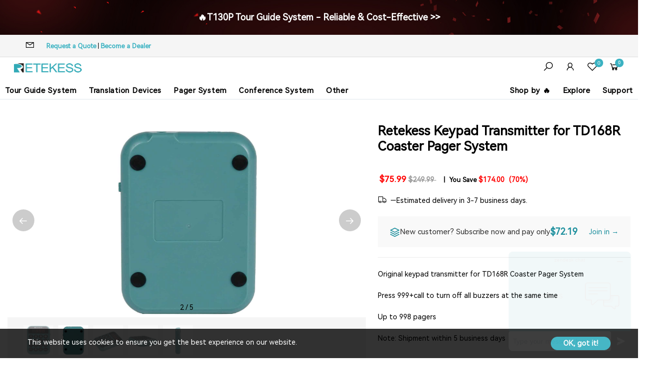

--- FILE ---
content_type: text/html; charset=utf-8
request_url: https://www.retekess.com/products/retekess-keypad-transmitter-for-td168r
body_size: 57718
content:
<!DOCTYPE html>
<html lang="en">
<head>
    <meta charset="UTF-8">
    <meta http-equiv="X-UA-Compatible" content="IE=edge">
    <meta name="viewport" content="width=device-width, initial-scale=1.0">

    
<meta name="keywords" content="retekess td168r keypad transmitter,retekess coaster pager system">


<meta name="description" content="Retekess TD168R Keypad Transmitter for Restaurant Pager System, coaster pagers for Restaurants. Suit for restaurant, church nursery and hospital waiting room">


<title>Retekess Keypad Transmitter for TD168R Coaster Pager System</title>

<meta property="og:site_name" content="Retekess">
<meta property="og:url" content="https://www.retekess.com/products/retekess-keypad-transmitter-for-td168r">
<meta property="og:title"
      content="Retekess Keypad Transmitter for TD168R Coaster Pager System">
<meta property="og:type" content="product">
<meta property="og:description"
      content="Retekess TD168R Keypad Transmitter for Restaurant Pager System, coaster pagers for Restaurants. Suit for restaurant, church nursery and hospital waiting room">
<meta property="og:image"
      content="https://res.retekess.com/z_file/20250812/retekess-keypad-transmitter-for-td168r-front_20250812093928_0798.jpg">
<meta property="og:image:secure_url"
      content="https://res.retekess.com/z_file/20250812/retekess-keypad-transmitter-for-td168r-front_20250812093928_0798.jpg">
<meta property="og:image:width" content="1200">
<meta property="og:image:height" content="630">
<meta property="og:image:alt" content="Retekess Keypad Transmitter for TD168R Coaster Pager System">
<meta property="product:price:amount"
      content="75.99" />
<meta property="product:price:currency" content="USD" />
<meta name="twitter:title"
      content="Retekess Keypad Transmitter for TD168R Coaster Pager System">
<meta name="twitter:description"
      content="Retekess TD168R Keypad Transmitter for Restaurant Pager System, coaster pagers for Restaurants. Suit for restaurant, church nursery and hospital waiting room">
<meta name="twitter:image"
      content="https://res.retekess.com/z_file/20250812/retekess-keypad-transmitter-for-td168r-front_20250812093928_0798.jpg">
<meta name="twitter:image:alt" content="Retekess Keypad Transmitter for TD168R Coaster Pager System">
<script type="application/ld+json">
    {
        "@context":"https://schema.org",
        "@graph":[
            {
                "@type":"Organization",
                "@id":"https://www.retekess.com#organization",
                "name":"Retekess",
                "url":"https://www.retekess.com",
                "logo":{
                    "@type":"ImageObject",
                    "url":"/static/themes/t200/assets/images/logo/logo.png"
                },
                "email":"support@retekess.com"
            },

            {
                "@type":"WebSite",
                "potentialAction":{
                    "@type":"SearchAction",
                    "target":"https://www.retekess.com/collections?keyword={search_term_string}",
                    "query-input":"required name=search_term_string"
                },
                "@id":"https://www.retekess.com#website",
                "url":"https://www.retekess.com",
                "name":"Tour Guide System and Wireless Audio System - Retekess",
                "description":"Global professional communication devices supplier, providing tour guide systems, audio system, translation devices, silent disco headphones, enjoy the ultimate experience!"
            },
            {
                "@context":"https://schema.org/",
                "@type":"Product",
                "@id":"https://www.retekess.com/products/retekess-keypad-transmitter-for-td168r",
                "name":"Retekess Keypad Transmitter for TD168R Coaster Pager System",
                "image":[
    
        
                        "https://res.retekess.com/z_file/20250812/retekess-keypad-transmitter-for-td168r-front_20250812093928_0798.jpg",
        
                        "https://res.retekess.com/z_file/20250812/retekess-keypad-transmitter-for-td168r-back_20250812093935_2299.jpg",
        
                        "https://res.retekess.com/z_file/20250812/retekess-keypad-transmitter-for-td168r-detail_20250812093935_3131.jpg",
        
                        "https://res.retekess.com/z_file/20250812/retekess-keypad-transmitter-for-td168r-jack_20250812093935_3821.jpg",
        
                        "https://res.retekess.com/z_file/20250812/retekess-keypad-transmitter-for-td168r-side_20250812093935_4460.jpg"
        
    
    ],
    "description":"Original keypad transmitter for TD168R Coaster Pager System&#xA;Press 999&#x2B;call to turn off all buzzers at the same time&#xA;Up to 998 pagers&#xA;Note: Shipment within 5 business days",
                "sku":"F9646DX1",
                "url":"https://www.retekess.com/products/retekess-keypad-transmitter-for-td168r",
                "brand":{
                    "@type":"Brand",
                    "name":"Retekess"
                },
                "offers":{
                    "@type":"Offer",
                    "url":"https://www.retekess.com/products/retekess-keypad-transmitter-for-td168r",
                    "priceCurrency":"USD",
                    "price":"75.99",
                    "itemCondition":"https://schema.org/NewCondition",
                    "availability":"https://schema.org/InStock",
                    "priceValidUntil":"2026-01-25",
                    "shippingDetails": {
                        "@type": "OfferShippingDetails",
                        "transitTime": {
                            "@type": "QuantitativeValue",
                            "value": "Varies by destination"
                        },
                        "shippingPolicyLink": "https://www.retekess.com/pages/shipping"
                    },
                    "hasMerchantReturnPolicy": {
                        "@type": "MerchantReturnPolicy",
           "applicableCountry": [
  "US", "CA", "AU", "GB", "MX", "BR", "IL", "NZ", "TR",
  "PR", "CO", "NL", "GR", "SE", "RO", "IE", "HU", "LT",
  "CZ", "DK", "SI", "FI", "IT", "FR", "ES", "DE", "BE",
  "AT", "PL", "SA", "IN", "PT", "CH", "PH", "HR", "NO"],
                        "merchantReturnLink": "https://www.retekess.com/pages/warranty-return"
                    }
                }
    },

    {
        "@context":"https://schema.org",
        "@type":"BreadcrumbList",
        "itemListElement":[
            {
                "@type":"ListItem",
                "position":1,
                "item":{
                    "@id":"https://www.retekess.com/",
                            "name":"Home"
                        }
                    },
                    {
                        "@type":"ListItem",
                        "position":2,
                        "item":{
                            "@id":"https://www.retekess.com/collections",
                            "name":"Accessories"
                        }
                    },
                    {
                        "@type":"ListItem",
                        "position":3,
                        "item":{
                            "@id":"https://www.retekess.com/products/retekess-keypad-transmitter-for-td168r",
                            "name":"Retekess Keypad Transmitter for TD168R Coaster Pager System"
                        }
                    }

                ]
            }
        ]}
</script>

<link ref="canonical" href="https://www.retekess.com/products/retekess-keypad-transmitter-for-td168r">

<script src="/assets/js/htmx.min.js" defer="defer"></script>
    <link rel="stylesheet" href="/css/global.css" />
    <link href="/assets/font/global/iconfont.css" rel="stylesheet">
    
<link rel="shortcut icon" href="/static/themes/t200/assets/images/logo/retekessES.ico" />
<link rel="shortcut icon" href="/static/themes/t200/assets/images/logo/retekess-logo.png" />
<link rel="stylesheet" href="/static/themes/t200/assets/css/plugins.css" />
<link rel="stylesheet" href="/static/themes/t200/assets/css/style.css?v=1.31" />
<link rel="stylesheet" href="/static/themes/t200/assets/css/responsive.css?v=1.2" />
<!-- Font Awesome CSS -->
<link rel="stylesheet" href="/assets/css/font-awesome.min.css">
<!-- Feather Icons CSS -->
<link rel="stylesheet" href="/assets/css/feather-icons.css">
<script src="/static/themes/t200/assets/js/vendor/jquery-3.3.1.min.js"></script>
<script src="/assets/js/global.js?v=1.4"></script>
<script src="/assets/js/global_page.js"></script>
<script type="text/javascript" src="https://api.goaffpro.com/loader.js?shop=wbmwrgqfdh"></script>
<script>
  window.dataLayer = window.dataLayer || [];
  function gtag(){dataLayer.push(arguments);}
  gtag('consent', 'default', {
    analytics_storage: 'denied',
    ad_storage: 'denied',
    ad_user_data: 'denied',
    ad_personalization: 'denied',
    wait_for_update: 500,
    region: [
        'AT','BE','BG', 'CY','CZ','DE', 'DK','EE','ES', 'FI','FR','GR', 'HR','HU','IE', 'IS','IT','LI', 'LT','LU','LV', 'MT','NL','NO', 'PL','PT','RO', 'SE','SI','SK'
],
  });
gtag('consent', 'default', {
  'ad_storage': 'granted',
  'ad_user_data': 'granted',
  'ad_personalization': 'granted',
  'analytics_storage': 'granted'
});
    gtag('set', 'url_passthrough', true);
    gtag('set', 'ads_data_redaction', true);
</script>

<!-- Google Tag Manager -->
<script>(function(w,d,s,l,i){w[l]=w[l]||[];w[l].push({'gtm.start':
new Date().getTime(),event:'gtm.js'});var f=d.getElementsByTagName(s)[0],
j=d.createElement(s),dl=l!='dataLayer'?'&l='+l:'';j.async=true;j.src=
'https://www.googletagmanager.com/gtm.js?id='+i+dl;f.parentNode.insertBefore(j,f);
})(window,document,'script','dataLayer','GTM-NVHNJZW');</script>
<!-- End Google Tag Manager -->

<!-- Start of  Zendesk Widget script -->
<script id="ze-snippet" src="https://static.zdassets.com/ekr/snippet.js?key=45294415-ba0c-4429-88b4-ae1b3e789e37"> </script>
<!-- End of  Zendesk Widget script -->
<!-- LianMeng Platform Manager -->
<script>
(function(src) {
var o = 'ITCLKQ';
window[o] = window[o] || function() {(window[o].q=window[o].q||[]).push(arguments)};
window[o].l = 1 * new Date();
var s = document.createElement('script');
var f = document.getElementsByTagName('script')[0];
s.async = 1;s.src = src;f.parentNode.insertBefore(s,f);
})('https://analytics.webgains.io/309846/main.min.js');
ITCLKQ('set', 'internal.api', true);
ITCLKQ('set', 'internal.cookie', true);
ITCLKQ('click');
</script>
<!-- End LianMeng Platform Manager Manager -->
<script>
    (function (c, s, q, u, a, r, e) {
        c.hj=c.hj||function(){(c.hj.q=c.hj.q||[]).push(arguments)};
        c._hjSettings = { hjid: a };
        r = s.getElementsByTagName('head')[0];
        e = s.createElement('script');
        e.async = true;
        e.src = q + c._hjSettings.hjid + u;
        r.appendChild(e);
    })(window, document, 'https://static.hj.contentsquare.net/c/csq-', '.js', 5307037);
</script>
<link rel="stylesheet" href="https://cdnjs.cloudflare.com/ajax/libs/font-awesome/4.7.0/css/font-awesome.min.css">
<link rel="stylesheet" href="https://cdnjs.cloudflare.com/ajax/libs/font-awesome/6.4.0/css/all.min.css" />

 <!-- Meta Pixel Code -->
<script>
!function(f,b,e,v,n,t,s)
{if(f.fbq)return;n=f.fbq=function(){n.callMethod?
n.callMethod.apply(n,arguments):n.queue.push(arguments)};
if(!f._fbq)f._fbq=n;n.push=n;n.loaded=!0;n.version='2.0';
n.queue=[];t=b.createElement(e);t.async=!0;
t.src=v;s=b.getElementsByTagName(e)[0];
s.parentNode.insertBefore(t,s)}(window, document,'script',
'https://connect.facebook.net/en_US/fbevents.js');
fbq('init', '1080471727576495');
fbq('track', 'PageView');
</script>
<noscript><img height="1" width="1" style="display:none"
src="https://www.facebook.com/tr?id=1080471727576495&ev=PageView&noscript=1"
/></noscript>
<!-- End Meta Pixel Code -->
<!-- Meta Pixel Code -->
<script>
!function(f,b,e,v,n,t,s)
{if(f.fbq)return;n=f.fbq=function(){n.callMethod?
n.callMethod.apply(n,arguments):n.queue.push(arguments)};
if(!f._fbq)f._fbq=n;n.push=n;n.loaded=!0;n.version='2.0';
n.queue=[];t=b.createElement(e);t.async=!0;
t.src=v;s=b.getElementsByTagName(e)[0];
s.parentNode.insertBefore(t,s)}(window, document,'script',
'https://connect.facebook.net/en_US/fbevents.js');
fbq('init', '708968795171189');
fbq('track', 'PageView');
</script>
<noscript><img height="1" width="1" style="display:none"
src="https://www.facebook.com/tr?id=708968795171189&ev=PageView&noscript=1"
/></noscript>
<!-- End Meta Pixel Code -->
<!-- Meta Pixel Code -->
<script>
!function(f,b,e,v,n,t,s)
{if(f.fbq)return;n=f.fbq=function(){n.callMethod?
n.callMethod.apply(n,arguments):n.queue.push(arguments)};
if(!f._fbq)f._fbq=n;n.push=n;n.loaded=!0;n.version='2.0';
n.queue=[];t=b.createElement(e);t.async=!0;
t.src=v;s=b.getElementsByTagName(e)[0];
s.parentNode.insertBefore(t,s)}(window, document,'script',
'https://connect.facebook.net/en_US/fbevents.js');
fbq('init', '3869038943366136');
fbq('track', 'PageView');
</script>
<noscript><img height="1" width="1" style="display:none"
src="https://www.facebook.com/tr?id=3869038943366136&ev=PageView&noscript=1"
/></noscript>
<!-- End Meta Pixel Code -->
<!-- Meta Pixel Code -->
<script>
!function(f,b,e,v,n,t,s)
{if(f.fbq)return;n=f.fbq=function(){n.callMethod?
n.callMethod.apply(n,arguments):n.queue.push(arguments)};
if(!f._fbq)f._fbq=n;n.push=n;n.loaded=!0;n.version='2.0';
n.queue=[];t=b.createElement(e);t.async=!0;
t.src=v;s=b.getElementsByTagName(e)[0];
s.parentNode.insertBefore(t,s)}(window, document,'script',
'https://connect.facebook.net/en_US/fbevents.js');
fbq('init', '694021146809537');
fbq('track', 'PageView');
</script>
<noscript><img height="1" width="1" style="display:none"
src="https://www.facebook.com/tr?id=694021146809537&ev=PageView&noscript=1"
/></noscript>
<!-- End Meta Pixel Code -->
<style>
.pc-nav-tab.stickyNav+#menucontent .tab-content-pdt{
padding:0;
}
</style>

<script type="text/javascript">
    (function(c,l,a,r,i,t,y){
        c[a]=c[a]||function(){(c[a].q=c[a].q||[]).push(arguments)};
        t=l.createElement(r);t.async=1;t.src="https://www.clarity.ms/tag/"+i;
        y=l.getElementsByTagName(r)[0];y.parentNode.insertBefore(t,y);
    })(window, document, "clarity", "script", "qtpg2goywk");
</script> <!-- Matomo -->
<script>
  var _paq = window._paq = window._paq || [];
  /* tracker methods like "setCustomDimension" should be called before "trackPageView" */
  _paq.push(['trackPageView']);
  _paq.push(['enableLinkTracking']);
  (function() {
    var u="//stata.rt2d.com/";
    _paq.push(['setTrackerUrl', u+'matomo.php']);
    _paq.push(['setSiteId', '3']);
    var d=document, g=d.createElement('script'), s=d.getElementsByTagName('script')[0];
    g.async=true; g.src=u+'matomo.js'; s.parentNode.insertBefore(g,s);
  })();
</script>
<!-- End Matomo Code -->
 
    </head>
<body class="template-index index-demo7" id="">


<div class="page-wrapper">

    
    
        
        
<script src="/assets/js/common.js"></script>
<script>
    window.YseUserContext = window.YseUserContext || {};
    window.YseUserContext.userName = '';
    window.YseUserContext.userEmail = '';
    window.YseUserContext.isLogined = 'false' == 'true';
</script>
<script src="/businessJs/user-auto-fill.js?v=002"></script>



<!-- 解析ViewData["VisualPageData"]中的header配置 -->















    
    

    
        
        
        
        
        
        
        
        
        
            
        
       
           
       
    

    
        
            
        
        
            
            
        
    


<!--调试信息-->

    
    
    
    
    
    
    
        
        
        
        
    
    
    
    
        
        
        
        
        
        
        
        
        
    
    
    
    
        
        
        
        
        
        
        
        
        
        
    
    
    
    
    
    
    
    
    
    
    
    
    


    <!--Marquee Text-->
    <div id="head_activities"></div>
    <!--<div class="topbar-slider clearfix" style=" background: var(--theme-color); padding: 10px 0;">
        <div class="container-fluid">
            <div class="marquee-text">
                <div class="top-info-bar d-flex">
                    <div class="flex-item center"><a href="#;"><span class="flash-icon">⚡</span>T130P – Limited Quantity Remaining! Order Now >></a></div>
                    <div class="flex-item center"><a href="#;"><b><span class="flash-icon">🎧</span>Tour Guide System - Get Free Demo Kit >></a></div>
                </div>
            </div>
        </div>
    </div>-->
    <!--End Marquee Text-->
    <!--Header-->
    
    <div class="visual_plugins_container" data-type="header" data-mode="mode_73" data-location="header" >
        
             <!-- view_promotion 点击事件为ga4跟踪代码，字段分别为 ： 促销活动名称、广告素材名称、userid(此字段勿动) 、图片URL-->
<!--Marquee Text Start-->
<div class="topbar-slider-static clearfix">
  <div class="container-fluid pt-2 pb-2">
    <div class="topbar-container">
      <!-- 左侧区域（倒计时在前，文案在后）- 整体可点击跳转 -->
      <div class="left-section"
        onclick="view_promotion('black-friday', 'Black Friday Early Bird Deals!', '{{UserId}}','https://www.retekess.com/pages/black-friday')">
        <a href="https://www.retekess.com/collections/t130p-t131p-whisper-system" class="left-link"></a>
        <!--倒计时<span class="countdown-wrapper">
          <span class="ends-text">🕒Ends in</span>
          <span id="countdown" style="color: #ff0000;font-size: 18px;font-weight: bold;">00:00:00:00</span>
        </span>-->
        <span class="title topbartext"><a href="https://www.retekess.com/collections/t130p-t131p-whisper-system"
            style="color: #ffffff;">🔥T130P Tour Guide System - Reliable & Cost-Effective >></a></span>
      </div>
      <!-- 右侧区域 
      <div class="right-section">
        <div class="coupon-wrapper">
          <div class="bar-coupon-item">
            <div class="coupon-bg"></div>
            <div class="discount-text">
              <span class="off-amount">$200 OFF</span>
              <span class="min-purchase">min $2000</span>
            </div>
            <div class="code-container">
              <span class="code-text">BF200</span>
              <button class="copy-btn" onclick="copyCoupon('BF200', event)">Copy</button>
            </div>
          </div>
          <div class="coupon-fold left-fold"></div>
          <div class="coupon-fold right-fold"></div>
        </div>
        <div class="coupon-wrapper">
          <div class="bar-coupon-item">
            <div class="coupon-bg"></div>
            <div class="discount-text">
              <span class="off-amount">$130 OFF</span>
              <span class="min-purchase">min $1500</span>
            </div>
            <div class="code-container">
              <span class="code-text">BF130</span>
              <button class="copy-btn" onclick="copyCoupon('BF130', event)">Copy</button>
            </div>
          </div>
          <div class="coupon-fold left-fold"></div>
          <div class="coupon-fold right-fold"></div>
        </div>
        <div class="coupon-wrapper">
          <div class="bar-coupon-item">
            <div class="coupon-bg"></div>
            <div class="discount-text">
              <span class="off-amount">$60 OFF</span>
              <span class="min-purchase">min $800</span>
            </div>
            <div class="code-container">
              <span class="code-text">BF60</span>
              <button class="copy-btn" onclick="copyCoupon('BF60', event)">Copy</button>
            </div>
          </div>
          <div class="coupon-fold left-fold"></div>
          <div class="coupon-fold right-fold"></div>
        </div>
        <div class="coupon-wrapper">
          <div class="bar-coupon-item">
            <div class="coupon-bg"></div>
            <div class="discount-text">
              <span class="off-amount">$40 OFF</span>
              <span class="min-purchase">min $600</span>
            </div>
            <div class="code-container">
              <span class="code-text">BF40</span>
              <button class="copy-btn" onclick="copyCoupon('BF40', event)">Copy</button>
            </div>
          </div>
          <div class="coupon-fold left-fold"></div>
          <div class="coupon-fold right-fold"></div>
        </div>
      </div>-->
    </div>
  </div>
</div>
<!--End Marquee Text-->
<div class="topheader">
  <div class="container-fluid">
    <div class="row">
      <div class="col-10 col-sm-8 col-md-5 col-lg-4">
        <p class="email"><a href="mailto:support@retekess.com"><i style="font-size:20px;"
              class="icon an an-envelope"></i></a></p>
        <!--<p class="phone-no mx-4"><a href=""><i style="font-size:18px;" class="an an-phone"></i></a></p>-->
        <div style="display: inline-block; width: 15px;"></div>
        <p class="phone-no"><a
            style="color: var(--theme-color);font-weight: bold;text-transform: none; font-size: 13px;"
            href="/pages/request-a-Quote">Request a Quote</a>&nbsp;|&nbsp;<a
            style="color: var(--theme-color);font-weight: bold;text-transform: none; font-size: 13px; "
            href="/pages/become-a-dealer">Become a Dealer</a></p>
      </div>
      <div class="col-sm-4 col-md-5 col-lg-4 d-none d-md-block d-lg-block">
      </div>
      <div class="col-2 col-sm-4 col-md-2 col-lg-4 text-right">
      </div>
    </div>
  </div>
</div>

<style>
  /* 顶部公告栏基础样式 */
  .topbar-slider-static {
    background-size: 100% 100%;
    background-image: url(https://res.retekess.com/z_file/20251122/barpc_20251122180827_1844.jpg);
    position: relative;
    min-height: 70px;
    display: flex;
    align-items: center;
  }

  /* 容器布局 - 整体居中 */
  .topbar-container {
    display: flex;
    justify-content: center;
    align-items: center;
    width: 100%;
    max-width: 1200px;
    /* 限制最大宽度，避免过宽 */
    margin: 0 auto;
    /* 水平居中 */
    gap: 30px;
    flex-wrap: wrap;
    padding: 0 15px;
  }

  /* 左侧区域样式 - 整体可点击，倒计时在前，文案在后 */
  .left-section {
    display: flex;
    align-items: center;
    gap: 15px;
    cursor: pointer;
    /* 显示指针，提示可点击 */
    position: relative;
    /* 用于内部链接定位 */
    padding: 10px 0;
  }

  /* 左侧跳转链接 - 覆盖整个左侧区域 */
  .left-section .left-link {
    position: absolute;
    top: 0;
    left: 0;
    width: 100%;
    height: 100%;
    z-index: 1;
    text-decoration: none;
  }

  .countdown-wrapper {
    display: flex;
    align-items: center;
    gap: 8px;
    z-index: 2;
    /* 确保文字在链接上方可见 */
  }

  /* Ends in 样式 - 与右侧 discount-text 保持一致 */
  .ends-text {
    font-size: 18px !important;
    color: #ffffff;
    font-weight: bold;
    line-height: 1.3;
  }

  .left-section .topbartext {
    font-size: 18px !important;
    color: #ffffff;
    font-weight: 600;
    white-space: nowrap;
    z-index: 2;
  }

  /* 右侧优惠券区域 - 居中对齐 */
  .right-section {
    display: flex;
    align-items: center;
    gap: 20px;
    flex-wrap: wrap;
    z-index: 2;
    justify-content: center;
    /* 优惠券区域内部居中 */
    flex: 1;
    min-width: 300px;
  }

  /* 优惠券外层容器 - 承载券身和折叠锯齿 */
  .coupon-wrapper {
    position: relative;
    display: flex;
    align-items: center;
    flex: 1 1 calc(25% - 20px);
    /* 四等分布局 */
    min-width: 140px;
  }

  /* 优惠券核心样式 - 券形主体 */
  .bar-coupon-item {
    position: relative;
    width: 100%;
    padding: 8px 10px;
    display: flex;
    flex-direction: column;
    justify-content: center;
    align-items: center;
    text-align: center;
    height: 60px;
    /* 固定高度，确保所有券高度一致 */
    box-sizing: border-box;
    border-radius: 4px;
    overflow: hidden;
    /* 金色金属渐变背景 */
    background: linear-gradient(135deg, #f8d468 0%, #f5c033 50%, #e6a800 100%);
    /* 金属边框 */
    border: 1px solid #d4a000;
    box-shadow: 0 2px 4px rgba(0, 0, 0, 0.15);
  }

  /* 锯齿折叠边 - 模拟真实折叠效果 */
  .coupon-fold {
    position: absolute;
    top: 0;
    bottom: 0;
    width: 12px;
    height: 100%;
    overflow: hidden;
  }

  /* 左侧折叠锯齿 - 向右折叠 */
  .left-fold {
    left: -1px;
  }

  .left-fold::before {
    content: '';
    position: absolute;
    top: 0;
    left: 0;
    width: 200%;
    height: 100%;
    background: linear-gradient(135deg, #f8d468 0%, #f5c033 50%, #e6a800 100%);
    border-right: 1px solid #d4a000;
    /* 锯齿形状 - 三角形拼接 */
    clip-path: polygon(0 0, 100% 0,
        100% 15%, 0 10%,
        100% 20%, 0 25%,
        100% 30%, 0 35%,
        100% 40%, 0 45%,
        100% 50%, 0 55%,
        100% 60%, 0 65%,
        100% 70%, 0 75%,
        100% 80%, 0 85%,
        100% 90%, 0 95%,
        100% 100%, 0 100%);
    box-shadow: inset 2px 0 2px rgba(0, 0, 0, 0.05);
  }

  /* 右侧折叠锯齿 - 向左折叠 */
  .right-fold {
    right: -1px;
  }

  .right-fold::before {
    content: '';
    position: absolute;
    top: 0;
    right: 0;
    width: 200%;
    height: 100%;
    background: linear-gradient(135deg, #f8d468 0%, #f5c033 50%, #e6a800 100%);
    border-left: 1px solid #d4a000;
    /* 锯齿形状 - 三角形拼接 */
    clip-path: polygon(0 0, 100% 0,
        0 15%, 100% 10%,
        0 20%, 100% 25%,
        0 30%, 100% 35%,
        0 40%, 100% 45%,
        0 50%, 100% 55%,
        0 60%, 100% 65%,
        0 70%, 100% 75%,
        0 80%, 100% 85%,
        0 90%, 100% 95%,
        0 100%, 100% 100%);
    box-shadow: inset -2px 0 2px rgba(0, 0, 0, 0.05);
  }

  /* 金色金属光泽增强层 */
  .coupon-bg {
    position: absolute;
    top: 0;
    left: 0;
    width: 100%;
    height: 100%;
    background: linear-gradient(90deg,
        rgba(255, 255, 255, 0.25) 0%,
        rgba(255, 255, 255, 0.08) 50%,
        rgba(255, 255, 255, 0.25) 100%);
    z-index: 1;
  }

  /* 优惠金额文本 - 深色对比 */
  .discount-text {
    line-height: 1.2;
    margin-bottom: 4px;
    position: relative;
    z-index: 2;
  }

  /* 突出优惠金额 */
  .off-amount {
    font-size: 18px !important;
    color: #8b4513;
    /* 深棕色 */
    font-weight: bold;
  }

  /* 最小消费金额 - 缩小字号 */
  .min-purchase {
    font-size: 11px !important;
    color: #5a390c;
    font-weight: 500;
  }

  /* 券码容器 */
  .code-container {
    display: flex;
    align-items: center;
    gap: 6px;
    position: relative;
    z-index: 2;
  }

  /* 券码文本 - 缩小字号 */
  .code-text {
    font-size: 11px;
    color: #5a390c;
    font-weight: 600;
  }

  /* 复制按钮样式 - 缩小字号 */
  .copy-btn {
    background: #8b4513;
    color: white;
    border: none;
    border-radius: 3px;
    padding: 2px 6px;
    font-size: 10px;
    cursor: pointer;
    transition: background 0.2s ease;
    z-index: 3;
    position: relative;
  }

  .copy-btn:hover {
    background: #6d3408;
  }

  /* 移动端适配 - 一行两个券 */
  @media only screen and (max-width: 991px) {
    .topbar-slider-static {
      background-image: url(https://res.retekess.com/z_file/20251114/mob-bar_20251114110302_4870.jpg);
      min-height: 130px;
    }

    .topbar-container {
      gap: 0px !important;
    }

    .left-section {
      width: 100%;
      justify-content: center;
      gap: 10px;
    }

    .ends-text {
      font-size: 12px !important;
    }

    .left-section .topbartext {
      font-size: 12px !important;
    }

    #countdown {
      font-size: 16px !important;
    }

    .right-section {
      gap: 15px;
    }

    .coupon-wrapper {
      flex: 1 1 calc(50% - 15px);
      /* 一行两个布局 */
      min-width: 120px;
    }

    .bar-coupon-item {
      height: 55px;
      /* 移动端略窄高度 */
      padding: 6px 8px;
    }

    /* 移动端折叠锯齿缩小 */
    .coupon-fold {
      width: 10px;
    }

    /* 移动端优惠金额调整 */
    .off-amount {
      font-size: 16px !important;
    }

    .min-purchase {
      font-size: 10px !important;
    }

    .code-text {
      font-size: 10px;
    }

    .copy-btn {
      padding: 2px 4px;
      font-size: 9px;
    }
  }

  /* 小屏移动端优化 */
  @media only screen and (max-width: 480px) {
    .countdown-wrapper {
      display: inline;
    }

    .topbar-slider-static {
      min-height: 80px;
    }

    .left-section {
      display: block;
      text-align: center;
    }

    .bar-coupon-item {
      height: 50px;
    }

    .off-amount {
      font-size: 14px !important;
    }

    .min-purchase {
      font-size: 9px !important;
    }

    .code-text {
      font-size: 9px;
    }
  }

  /* 复制成功提示 - 简约样式 */
  .copy-toast {
    position: fixed;
    top: 20px;
    left: 50%;
    transform: translateX(-50%);
    background: rgba(0, 0, 0, 0.7);
    color: white;
    padding: 4px 12px;
    border-radius: 4px;
    font-size: 12px;
    z-index: 9999;
    opacity: 0;
    transition: opacity 0.3s ease;
  }

  .copy-toast.show {
    opacity: 1;
  }
</style>

<script>
  // 目标时间：2025年11月30日18:00（确保倒计时生效）
  const targetTime = new Date('2025-12-11T24:00:00').getTime();

  // 更新倒计时函数
  function updateCountdown () {
    const now = new Date().getTime();
    const diff = targetTime - now;

    // 计算天、时、分、秒（处理负数情况）
    const days = Math.max(0, Math.floor(diff / (1000 * 60 * 60 * 24)));
    const hours = Math.max(0, Math.floor((diff % (1000 * 60 * 60 * 24)) / (1000 * 60 * 60)));
    const minutes = Math.max(0, Math.floor((diff % (1000 * 60 * 60)) / (1000 * 60)));
    const seconds = Math.max(0, Math.floor((diff % (1000 * 60)) / 1000));

    // 补零为两位数
    const formatNum = (num) => num < 10 ? `0${num}` : num;

    // 更新页面显示
    document.getElementById('countdown').textContent =
      `${formatNum(days)}:${formatNum(hours)}:${formatNum(minutes)}:${formatNum(seconds)}`;

    // 倒计时结束后停止更新
    if (diff <= 0) {
      clearInterval(timer);
      document.getElementById('countdown').textContent = '00:00:00:00';
    }
  }

  // 初始执行+每秒更新
  updateCountdown();
  const timer = setInterval(updateCountdown, 1000);

  // 创建全局复制提示元素（仅创建一次）
  const toast = document.createElement('div');
  toast.className = 'copy-toast';
  toast.textContent = 'Copied!';
  document.body.appendChild(toast);

  // 复制优惠券代码函数
  function copyCoupon (code, e) {
    // 阻止事件冒泡，避免触发左侧跳转
    e.stopPropagation();
    e.preventDefault();

    // 复制到剪贴板
    if (navigator.clipboard) {
      navigator.clipboard.writeText(code).then(() => {
        showToast();
      }).catch(err => {
        console.error('复制失败:', err);
      });
    } else {
      // 降级方案
      const input = document.createElement('input');
      input.value = code;
      document.body.appendChild(input);
      input.select();
      document.execCommand('copy');
      document.body.removeChild(input);
      showToast();
    }
  }

  // 显示复制成功提示
  function showToast () {
    toast.classList.add('show');
    setTimeout(() => {
      toast.classList.remove('show');
    }, 1500);
  }
</script>
<style>
.store-features {
padding: 40px 0 !important;
}
.home-slideshow .slick-list .slick-track .slick-slide .slide a {
opacity: 1;
}
</style>
        
        <div data-visual-id="37545">
            <header class="header d-flex align-items-center header-7 header-sticky">
                <div class="container-fluid">
                    <div class="row">
                        <div class="header-top">
                            <div class="site-branding">
                                <div class="d-block d-lg-none mobile-icons">
                                    <!--Mobile Toggle-->
                                    <button type="button" class="btn--link site-header__menu js-mobile-nav-toggle mobile-nav--open">
                                        <i class="icon an an-times"></i>
                                        <i class="an an-bars"></i>
                                    </button>
                                    <!--End Mobile Toggle-->
                                    <!--Search-->
                                    
                                    <div class="site-search iconset">
                                        <i class="icon an an-search"></i>
                                    </div>
                                    
                                    <!--End Search-->
                                </div>
                                <!--Desktop Logo-->
                                <a href="/">
                                    
                                    <img src="https://res.retekess.es/u_file/20250816/retekess-logo_20250816170252_6807.png"
                                         alt="retekess"
                                         title="retekess"
                                         class="logo-img"
                                         
                                         style="width: 136px; --mobile-logo-width: 80px;"
                                          />
                                    
                                </a>
                                <!--End Desktop Logo-->
                            </div>
                            <div class="toolbar icons-col">
                                <!--Search-->
                                
                                <div class="site-search iconset">
                                    <i class="icon an an-search"></i>
                                </div>
                                
                                <!--End Search-->
                                <!--Setting Dropdown-->
                                
                                <div class="setting-link iconset">
                                    <i class="icon an an-user"></i>
                                </div>
                                
                                
                                <div id="settingsBox">
                                    <div class="customer-links">
                                        
                                        <!-- 未登录 -->
                                        <p>
                                            <a href="/account/signin"
                                               class="btn theme-btn">Sign In</a>
                                        </p>
                                        <p class="text-center">
                                            <a href="/account/signup"
                                               class="register">Sign Up</a>
                                        </p>
                                        

                                    </div>

                                    
                                    <div hx-get="/home/SaleAreaCurrencyAndLang" hx-trigger="load"></div>
                                    

                                </div>
                                
                                <!--End Setting Dropdown-->
                                <!--Wishlist-->
                                <div class="wishlist-link iconset">
                                    <a href="/Account/MyWishList">
                                        <i class="icon an an-heart-o"></i>
                                        <span class="wishlist-count">0</span>
                                    </a>
                                </div>
                                <!--End Wishlist-->
                                <!--Minicart Dropdown-->
                                
                                <div class="header-cart iconset">
                                    <a href="/cart" class="site-header__cart btn-minicart">
                                        <div class="icon-in">
                                            <i class="icon an an-shopping-cart"></i>
                                            <span class="site-cart-count">0</span>
                                        </div>
                                    </a>
                                </div>
                                <!--<div class="header-cart iconset">
                            <a href="#" class="site-header__cart btn-minicart" data-bs-toggle="modal" data-bs-target="#minicart-drawer">
                                <div class="icon-in">
                                    <i class="icon an an-shopping-cart"></i>
                                    <span class="site-cart-count">0</span>
                                </div>
                            </a>
                        </div>-->
                                
                                <!--End Minicart Dropdown-->
                            </div>
                        </div>
                        <div class="d-menu-col desktop-site-menu">
                            <!--Desktop Menu - 通过HTMX加载-->
                            
                            <div style="width: 100%;" id="desktop-navigation" hx-get="/home/NavigationMenus" hx-trigger="load" hx-select="nav#AccessibleNav">
                                <!-- 导航菜单将通过HTMX加载 -->
                            </div>
                            
                            <!--End Desktop Menu-->
                        </div>
                        
                        <div class="search-drawer">
                            <div class="container">
                                <div class="block block-search">
                                    <div class="block block-content">
                                        <div class="searchField">
                                            <div class="input-box">
                                                <input type="text" name="q" value=""
                                                       placeholder="Search..."
                                                       class="input-text">
                                                <button type="submit" title="Search"
                                                        class="action search" disabled="">
                                                    <i class="icon an an-search"></i>
                                                </button>
                                            </div>
                                        </div>
                                    </div>
                                </div>
                            </div>
                        </div>
                        

                    </div>
                </div>
            </header>
        </div>
    </div>
    
    <!--End Header-->
    <!--Mobile Menu - 通过HTMX加载-->
    
    <div id="mobile-navigation" hx-get="/home/NavigationMenus" hx-trigger="load" hx-select=".mobile-nav-wrapper">
        <!-- 移动端导航菜单将通过HTMX加载 -->
    </div>
    
    <!--End Mobile Menu-->

    <input type="hidden" name="operateactivity" id="operateactivity" value="" />
   
    <!-- 全局搜索功能脚本 -->
    <script hx-swap-oob="true">

        // t200主题全局搜索功能实现
        function initGlobalSearchT200() {
 
            // 获取搜索框和搜索按钮
            const searchInput = document.querySelector('.search-drawer input[name="q"]');
            const searchButton = document.querySelector('.search-drawer .action.search');

            if (!searchInput || !searchButton) {
                console.log('t200搜索元素未找到');
                return;
            }

            // 搜索函数
            function performSearch() {
                const keyword = searchInput.value.trim();
                if (!keyword) {
                    alert('请输入搜索关键词');
                    return;
                }

                // 构建搜索URL - 始终跳转到/shop页面
                let url = '/search';
                let params = [];

                // 添加keyword参数
                params.push(`keyword=${encodeURIComponent(keyword)}`);

                if (params.length > 0) {
                    url += '?' + params.join('&');
                }

                // 关闭搜索抽屉
                document.querySelector('.search-drawer').classList.remove('search-drawer-open');
                document.querySelector('.mask-overlay')?.remove();

                //GA
                search(keyword);

                // 跳转到搜索结果页面
                window.location.href = url;
            }

            // 移除按钮的disabled属性
            searchButton.removeAttribute('disabled');

            // 绑定搜索按钮点击事件
            searchButton.addEventListener('click', function (e) {
                e.preventDefault();
                performSearch();
            });

            // 绑定回车键事件
            searchInput.addEventListener('keydown', function (e) {
                if (e.key === 'Enter' || e.keyCode === 13) {
                    e.preventDefault();
                    performSearch();
                }
            });

        }

        // 页面加载完成后初始化搜索功能
        document.addEventListener('DOMContentLoaded', function () {
            initGlobalSearchT200();
        });

        // 如果是通过HTMX加载的页面，也需要初始化
        document.addEventListener('htmx:afterSwap', function () {
            initGlobalSearchT200();
        });

        $(function () {

            //获取用户配置
            GetUserConf();

        })

        //获取用户配置
        function GetUserConf() {
            $.ajax({
                url: '/Account/GetUserConf',
                method: 'GET',
                contentType: 'application/json',
                success: function (data) {

                    $(".wishlist-count").text(data.wishlistCount);
                    $(".site-cart-count").text(data.cartCount);
                    $(".cart-count").text(data.cartCount);

                },
                error: function (xhr, status, error) {
                    // 关闭加载提示
                    customize_pop.loadingClose();
                    customize_pop.error('Please try again later.', null, null, { showIcon: true });
                },
                complete: function () {
                    // 可以在这里添加完成后的处理逻辑
                }
            });
        }


    </script>
    <script>
        function highlightActiveMenu() {
            $('#siteNav .lvl1 > a').each(function () {
                if ($(this).attr('href') == window.location.pathname)
                    $(this).addClass('active');
                else
                    $(this).removeClass('active');
            });
        }
        $(function () {
            // 高亮导航菜单
            highlightActiveMenu();
        });
        document.addEventListener('htmx:afterSwap', function () {
            highlightActiveMenu();
        });
    </script>


    <!-- 动态Logo样式 -->
    
    <style>
            @media (max-width: 991px) {
                .logo-img {
                    width: 80px !important;
                }
            }
    </style>
    

    

    <div class="index-demo7" id="page-content" style="">
        

<!--LoginCart Drawer-->
<div class="minicart-right-drawer modal right fade" id="logincart-drawer">
    <div class="modal-dialog">
        <div class="modal-content item_from_table list_information" id="lib_cart">
            <div id="login-drawer" class="block block-cart cartFrom">
                <div class="minicart-header">
                    <a href="javascript:void(0);" class="close-cart" data-bs-dismiss="modal" aria-label="Close"><i
                                class="an an-times"></i></a>
                    <h4 class="fs-6 text-black">Sign In
                        or Sign Up</h4>
                </div>
                <div class="minicart-content item_from_table">
                    <form method="post" hx-post="/Account/UserLoginOrReg"
                          hx-trigger="submit throttle:2s"
                          hx-target="#quicklogin-result"
                          hx-swap="afterbegin"
                          hx-on::after-request="if(event.detail.successful){ findQuickLoginCallback(event.detail.xhr.responseText) }"
                          id="QuickLoginForm" accept-charset="UTF-8" class="contact-form">
                        <input name="__RequestVerificationToken" type="hidden" value="CfDJ8Ibuq9tCzvRGuO6e3dp5wYweqsTYA_kKXMt3jMMkQ7Er6sWOQviUrOSpsckVRdQ7TGd1gu7n3SMpmVmSqKZYiOMzrSBf2XXG4aUBcrRkYLJJYI1AfBN3NXKHXH48MtIdrA6MzYpORwEhraamnNX4-v0" />
                        <div class="row">
                            <div class="col-12 col-sm-12 col-md-12 col-lg-12 mb-3">
                                <div class="form-group">
                                    <label for="UserEmail">
                                        Your Email Address <span class="required">*</span>
                                    </label>
                                    <input type="email" name="Email"
                                           placeholder="Email Address" id="UserEmail"
                                           class="form-control" autofocus
                                           onkeyup="this.setCustomValidity(''); $(this).removeClass('is-invalid');"
                                           hx-on:htmx:validation:validate="if(this.value == '') {
                        this.setCustomValidity('Please enter your Email')
                           $(this).addClass('is-invalid') }else{$(this).removeClass('is-invalid')}">
                                </div>
                            </div>
                            <div class="col-12 col-sm-12 col-md-12 col-lg-12 mb-3">
                                <div class="form-group">
                                    <label for="CustomerPassword">
                                        Password <span class="required">*</span>
                                    </label>
                                    <input type="password" value="" name="Password"
                                           placeholder="Password" id="CustomerPassword"
                                           class="form-control"
                                           onkeyup="this.setCustomValidity(''); $(this).removeClass('is-invalid');"
                                           hx-on:htmx:validation:validate="if(this.value == '') {
                this.setCustomValidity('Please Enter Your Password')
                   $(this).addClass('is-invalid') }else{$(this).removeClass('is-invalid')}">
                                </div>
                            </div>
                            <input type="hidden" name="JumpUrl" value="" />
                        </div>
                        <div class="row">
                            <div class="text-left col-12 col-sm-12 col-md-12 col-lg-12">
                                <button type="submit" id="login-submit-btn"
                                        class="btn mb-3 theme-btn w-100" hx-disabled-elt="this"
                                        hx-indicator="#spinner" disabled>
                                    Sign In or Sign Up
                                    <span id="spinner" class="htmx-indicator">
                                        <i class="icon an an-spinner an-spinner-l"></i>
                                    </span>
                                </button>
                                <p class="mb-4">
                                    <a href="/Account/FindPwd">Forget Password?</a>

                                </p>
                            </div>
                        </div>
                        <!--addtocart  buynow wishlist-->
                        <input type="hidden" name="OptionType" class="OptionType" value="addtocart" />
                        <input type="hidden" name="OptionData" class="OptionData" value="" />
                        <div id="quicklogin-result" class="mt-2"></div>
                    </form>


                </div>


            </div>
        </div>
    </div>
</div>
<!--End LoginCart Drawer-->

    <div id="g_id_onload"
         data-login_uri="https://www.retekess.com/Account/Login"
         data-client_id="82833043326-aiqjkbvm2qe20va1cenv1erc6nnj2eh7.apps.googleusercontent.com"
         data-callback="handleCredentialResponse">
    </div>

    <script src="https://accounts.google.com/gsi/client" async defer></script>
    <script src="https://cdn.jsdelivr.net/npm/jwt-decode@3.1.2/build/jwt-decode.min.js" async></script>

    <script src="/assets/js/third-login.js"></script>

    <script>
        function handleCredentialResponse(response) {
            googleSigin(response, GetLocalUrl(), function (data, email) {

                if (data.status) {

                    //GA登录
                    let type = 0;
                    //GA
                    userLogin(email, type);

                    window.location.reload();
                }

            });
        }
    </script>



<script src="/businessJs/lazy-captcha-core.js"></script>
<script src="/businessJs/htmx-form-captcha.js"></script>

<script>
    //$(document).ready(function () {
    //    //$('#logincart-drawer').modal('show');
    //})

    function findQuickLoginCallback(responseText) {
        const notification = document.getElementById('quicklogin-result');
        notification.classList.remove('hidden');
        const response = JSON.parse(responseText);
        notification.innerHTML = `
         <div class="alert alert-${response.status ? 'success' : 'danger'}">
           ${response.msg}
         </div>`;
        if (response.status == true) {

            let email = $("#QuickLoginForm #UserEmail").val();
            let type = 0;
            //GA
            userLogin(email, type);


            //登录后续操作
            var optionType = $("#logincart-drawer .OptionType").val();
            var optionData = $("#logincart-drawer .OptionData").val();
            if (optionType == "addtocart") {
                //详情页加购
                //addToCart();

                //hide
                $('#logincart-drawer').modal('hide');

                sessionStorage.setItem('shouldAdd', 'true');
                sessionStorage.setItem('shouldAddData', optionData);

                window.location.reload();

                return;

            } else if (optionType == "wishlist") {
                //收藏操作
                $('#logincart-drawer').modal('hide');

                sessionStorage.setItem('shouldWishlist', 'true');
                sessionStorage.setItem('shouldWishlistData', optionData);

                window.location.reload();

                return;

            } else {


            }


            document.getElementById('QuickLoginForm').reset();

            window.location.reload();
        }
        // 3秒后自动隐藏
        setTimeout(() => {
            notification.classList.add('hidden');
        }, 10000);
    }
</script><link rel="stylesheet" href="https://cdn.jsdelivr.net/npm/swiper@11/swiper-bundle.min.css" />

<style>
    .productInfoLeft {
        width: 100%;
    }

    .productInfoContainer {
    }

    @media (max-width: 1519px) {
        .layer_max .content {
            max-width: 1280px;
        }
    }

    @media (max-width: 1024px) {
        .productInfoContainer {
            flex-direction: column;
            gap: 24px;
            padding-bottom: 2.25rem;
            padding-top: 0;
        }
    }

    .layer_max .content {
        grid-column: 1 / span 12;
        width: 100%;
        /* max-width: 1680px; */
    }

    .productInfoContainer {
        display: flex;
        align-content: space-between;
        align-items: stretch;
        justify-content: space-between;
        gap: 48px;
        padding-bottom: 5rem;
        padding-top: 16px;
    }

    .productInfoLeft_productListingImage {
    }

    .sticky {
        position: sticky;
    }

    .h-full {
        height: 100%;
    }

    .relative {
        position: relative;
    }

    .productInfoLeft_productListingImageBox {
        display: flex;
        width: 100%;
        --tw-bg-opacity: 1;
        background-color: rgb(245 245 247/var(--tw-bg-opacity, 1));
        height: calc(580 / 1076 * 1680px * (1076 / 1680))
    }

    @media (max-width: 1919px) {
        .productInfoLeft_productListingImageBox {
            height: calc(0.3195 * (100vw - 200px))
        }
    }

    @media (max-width: 1519px) {
        .productInfoLeft_productListingImageBox {
            height: calc(600 / 1076 * (100vw - 160px) * (800 / 1280))
        }
    }

    @media (max-width: 1280px) {
        .productInfoLeft_productListingImageBox {
            height: calc(0.4516 * (100vw - 200px))
        }
    }

    @media (max-width: 1024px) {
        .productInfoLeft_productListingImageBox {
            height: -moz-max-content;
            height: max-content
        }
    }

    @media (max-width: 769px) {
        .productInfoLeft_otherSlides {
            width: 100% !important;
        }
    }


    .productInfoLeft_imgBox_first {
        width: 100% !important;
    }

    /* .productInfoLeft_imgBox_first .swiper-slide {
        width: 100% !important;
    } */

    @media (max-width: 1280px) {
        .productInfoLeft_otherSlides {
            width: 100% !important;
        }
    }

    .productInfoLeft_otherSlides {
        width: 70%;
    }

    @media (max-width: 1524px) {
        .productInfoLeft_imgBox_first {
            -o-object-fit: contain;
            object-fit: contain;
        }
    }

    @media (max-width: 1920px) {
        .productInfoLeft_imgBox_first {
            -o-object-fit: cover;
            object-fit: cover;
        }
    }

    .productInfoLeft_imgBox_first {
        height: 100%;
        width: 100%;
        -o-object-fit: fill;
        object-fit: fill;
    }

    /*

    */


    .swiper {
        width: 100%;
        height: 100%;
    }

    .swiper-slide {
        width: auto;
    }

    .swiper-slide {
        text-align: center;
        font-size: 18px;
        background: #fff;
        display: flex;
        justify-content: center;
        align-items: center;
    }

        .swiper-slide img {
            display: block;
            /* width: 100%; */
            height: 100%;
            object-fit: cover;
        }

    .swiper-container {
        width: 1200px;
        height: 600px;
    }


    /*  */

    .swiper-button-next {
        color: #000;
        display: flex;
        height: 44px;
        width: 44px;
        cursor: pointer;
        align-items: center;
        justify-content: center;
        border-radius: 50%;
        background-color: rgba(0, 0, 0, .2);
        transition: all .2s ease;
    }

    .swiper-button-prev {
        color: #000;
        display: flex;
        height: 44px;
        width: 44px;
        cursor: pointer;
        align-items: center;
        justify-content: center;
        border-radius: 50%;
        background-color: rgba(0, 0, 0, .2);
        transition: all .2s ease;
    }

        .swiper-button-next:after, .swiper-button-prev:after {
            font-size: 18px;
            color: #fff;
        }

    .zoomContainer {
        display: none !important;
    }

    .thumbs .swiper-slide {
        width: 32px !important;
        height: 100%;
        opacity: 0.4;
    }

    .thumbs .swiper-slide-thumb-active {
        opacity: 1;
    }

    /* .thumbs{
        width: 32px;
    } */
</style>


<div class="template-product pt-5">
    <div class="container product-detail-container product-single-style1">
        <div class="product-single" id="link_purchase">
            <div class="row">
                <div class="col-lg-7 col-md-7 col-sm-12 col-12">
                    <!--Swiper-->
                    
                    <link rel="stylesheet" href="https://cdn.jsdelivr.net/npm/swiper@11/swiper-bundle.min.css">


<style>
  .productInfoLeft {
    width: 100%; 
  }

  .productInfoContainer {
  }

  @media (max-width: 1519px) {
    .layer_max .content {
      max-width: 1280px;
    }
  }

  @media (max-width: 1024px) {
    .productInfoContainer {
      flex-direction: column;
      gap: 24px;
      padding-bottom: 2.25rem;
      padding-top: 0;
    }
  }

  .layer_max .content {
    grid-column: 1 / span 12;
    width: 100%;
    /* max-width: 1680px; */
  }

  .productInfoContainer {
    display: flex;
    align-content: space-between;
    align-items: stretch;
    justify-content: space-between;
    gap: 48px;
    padding-bottom: 5rem;
    padding-top: 16px;
  }

  .productInfoLeft_productListingImage {
  }

  .sticky {
    position: sticky;
  }

  .h-full {
    height: 100%;
  }

  .relative {
    position: relative;
  }

  .productInfoLeft_productListingImageBox {
    display: flex;
    width: 100%;
    --tw-bg-opacity: 1;
    background-color: rgb(245 245 247 / var(--tw-bg-opacity, 1));
    height: calc(580 / 1076 * 1680px * (1076 / 2100));
  }

  @media (max-width: 1919px) {
    .productInfoLeft_productListingImageBox {
      height: calc(0.3195 * (100vw - 200px));
    }
  }

  @media (max-width: 1519px) {
    .productInfoLeft_productListingImageBox {
      height: calc(600 / 1076 * (100vw - 160px) * (800 / 1280));
    }
  }

  @media (max-width: 1110px) {
    .productInfoLeft_productListingImageBox {
      height: calc(0.4516 * (100vw - 190px));
      /* calc(0.4516 * (100vw - -110px)) */
    }
  }

  @media (max-width: 800px) {
    .productInfoLeft_productListingImageBox {
      height: calc(0.4516 * (100vw - -89px));
    }
  }
  @media (max-width: 769px) {
    .productInfoLeft_otherSlides {
      width: 100% !important;
    }
  }

  .productInfoLeft_imgBox_first {
    width: 100% !important;
  }
  /* .productInfoLeft_imgBox_first .swiper-slide {
	width: 100% !important;
	} */

  @media (max-width: 1280px) {
    .productInfoLeft_otherSlides {
      width: 100% !important;
    }
  }

  .productInfoLeft_otherSlides {
    width: 70%;
  }

  @media (max-width: 1524px) {
    .productInfoLeft_imgBox_first {
      -o-object-fit: contain;
      object-fit: contain;
    }
  }

  @media (max-width: 1920px) {
    .productInfoLeft_imgBox_first {
      -o-object-fit: cover;
      object-fit: cover;
    }
  }

  .productInfoLeft_imgBox_first {
    height: 100%;
    width: 100%;
    -o-object-fit: fill;
    object-fit: fill;
  }
  /*

	*/

  .swiper {
    width: 100%;
    height: 100%;
  }

  .swiper-slide {
    width: auto;
  }
  .swiper-slide {
    text-align: center;
    font-size: 18px;
    /* background: #fff; */
    display: flex;
    justify-content: center;
    align-items: center;
  }

  .swiper-slide img {
    display: block;
    /* width: 100%; */
    height: 100%;
    object-fit: cover;
  }

  .swiper-container {
    width: 1200px;
    height: 600px;
  }

  /*  */

  .swiper-button-next {
    color: #000;
    display: flex;
    height: 44px;
    width: 44px;
    cursor: pointer;
    align-items: center;
    justify-content: center;
    border-radius: 50%;
    background-color: rgba(0, 0, 0, 0.2);
    transition: all 0.2s ease;
  }
  .swiper-button-prev {
    color: #000;
    display: flex;
    height: 44px;
    width: 44px;
    cursor: pointer;
    align-items: center;
    justify-content: center;
    border-radius: 50%;
    background-color: rgba(0, 0, 0, 0.2);
    transition: all 0.2s ease;
  }
  .swiper-button-next:after {
    font-size: 18px;
    color: #fff;
    content: '\e095' !important;
    font-family: feather !important;
  }
  
  .swiper-button-prev:after {
    font-size: 18px;
    color: #fff;
    content: '\e094' !important;
    font-family: feather !important;
  }
  .zoomContainer { 
    display: none !important;
  }
  .thumbs .swiper-slide {
    height: 60px !important;
    width: auto !important;
    opacity: 0.4;
  }
  .thumbs .swiper-slide-thumb-active {
    opacity: 1;
  }

  .thumbs {
    padding: 16px 32px;
  }
  #productTabsContent {
    background-color: #f5f5f5;
  }
</style>


<div class="productInfoLeft left-product-horizontal-style">
  <div class="product-img-sticky-style">
    <div class="mb-3 mb-md-0">
      <div class="tab-content" id="productTabsContent" style="width:100%">
        <div
          class="tab-pane show active"
          id="pictureoverview"
          role="tabpanel"
          aria-labelledby="pictureoverview-tab"
          style="width:100%;position:relative;"
        >
          <div class="product-horizontal-style clearfix">
            <div class="zoompro-wrap product-zoom-right w-100 p-0">
              
              
              <!-- 产品图片 轮播图 -->
              <div class="productInfoLeft_productListingImage sticky zoompro-span">
                <div class="h-full relative">
                  <div class="productInfoLeft_productListingImageBox">
                    <div class="swiper mySwiper">
                      <div class="swiper-wrapper ">
                        
                          
                            <div
                              class="product-details-img  productInfoLeft_imgBox_first swiper-slide"
                              style="height: 100%; width: 100% !important;"
                            >
                              <img 
                                class="productInfoLeft_imgBox__FAEEN zoompro prlightbox"
                                src="https://res.retekess.com/z_file/20250812/retekess-keypad-transmitter-for-td168r-front_20250812093928_0798.jpg"
                                alt=""
                                onclick="prlightboxOnClick(event)"
                              >
                            </div>
                          
                        
                          
                            <div class=" productInfoLeft_otherSlides swiper-slide">
                              <img
                                class="productInfoLeft_imgBox__FAEEN zoompro prlightbox"
                                src="https://res.retekess.com/z_file/20250812/retekess-keypad-transmitter-for-td168r-back_20250812093935_2299.jpg"
                                alt=""
                                onclick="prlightboxOnClick(event)"
                              >
                            </div>
                          
                        
                          
                            <div class=" productInfoLeft_otherSlides swiper-slide">
                              <img
                                class="productInfoLeft_imgBox__FAEEN zoompro prlightbox"
                                src="https://res.retekess.com/z_file/20250812/retekess-keypad-transmitter-for-td168r-detail_20250812093935_3131.jpg"
                                alt=""
                                onclick="prlightboxOnClick(event)"
                              >
                            </div>
                          
                        
                          
                            <div class=" productInfoLeft_otherSlides swiper-slide">
                              <img
                                class="productInfoLeft_imgBox__FAEEN zoompro prlightbox"
                                src="https://res.retekess.com/z_file/20250812/retekess-keypad-transmitter-for-td168r-jack_20250812093935_3821.jpg"
                                alt=""
                                onclick="prlightboxOnClick(event)"
                              >
                            </div>
                          
                        
                          
                            <div class=" productInfoLeft_otherSlides swiper-slide">
                              <img
                                class="productInfoLeft_imgBox__FAEEN zoompro prlightbox"
                                src="https://res.retekess.com/z_file/20250812/retekess-keypad-transmitter-for-td168r-side_20250812093935_4460.jpg"
                                alt=""
                                onclick="prlightboxOnClick(event)"
                              >
                            </div>
                          
                        
                      </div>
                      <!-- 如果使用了分页器 -->
                      <div class="swiper-pagination"></div>
                      <!-- 如果使用了按钮 -->
                      <div class="swiper-button-next"></div>
                      <div class="swiper-button-prev"></div>
                    </div>
                  </div>
                </div>
              </div>

              <div class="product-labels">
                
                
              </div>
            </div>
            <!-- 隐藏的lightbox图片容器，用于PhotoSwipe -->
            <div class="lightboximages" style="display: none;">
              
                
                  <a href="https://res.retekess.com/z_file/20250812/retekess-keypad-transmitter-for-td168r-front_20250812093928_0798.jpg" data-size="1200x1200"></a>
                
                  <a href="https://res.retekess.com/z_file/20250812/retekess-keypad-transmitter-for-td168r-back_20250812093935_2299.jpg" data-size="1200x1200"></a>
                
                  <a href="https://res.retekess.com/z_file/20250812/retekess-keypad-transmitter-for-td168r-detail_20250812093935_3131.jpg" data-size="1200x1200"></a>
                
                  <a href="https://res.retekess.com/z_file/20250812/retekess-keypad-transmitter-for-td168r-jack_20250812093935_3821.jpg" data-size="1200x1200"></a>
                
                  <a href="https://res.retekess.com/z_file/20250812/retekess-keypad-transmitter-for-td168r-side_20250812093935_4460.jpg" data-size="1200x1200"></a>
                
              
            </div>
            <!-- 图片轮播 缩略图容器 -->
            <div id="thumbs" class="swiper ">
              <div id="gallery" class="swiper-wrapper thumbs">
                
                  
                    <div
                      data-image="https://res.retekess.com/z_file/20250812/retekess-keypad-transmitter-for-td168r-front_20250812093928_0798.jpg"
                      data-zoom-image="https://res.retekess.com/z_file/20250812/retekess-keypad-transmitter-for-td168r-front_20250812093928_0798.jpg"
                      class="swiper-slide"
                      onclick="changeMainSlide()"
                    >
                      <img src="https://res.retekess.com/z_file/20250812/retekess-keypad-transmitter-for-td168r-front_20250812093928_0798.jpg" alt="Retekess Keypad Transmitter for TD168R Coaster Pager System">
                    </div>
                  
                    <div
                      data-image="https://res.retekess.com/z_file/20250812/retekess-keypad-transmitter-for-td168r-back_20250812093935_2299.jpg"
                      data-zoom-image="https://res.retekess.com/z_file/20250812/retekess-keypad-transmitter-for-td168r-back_20250812093935_2299.jpg"
                      class="swiper-slide"
                      onclick="changeMainSlide()"
                    >
                      <img src="https://res.retekess.com/z_file/20250812/retekess-keypad-transmitter-for-td168r-back_20250812093935_2299.jpg" alt="Retekess Keypad Transmitter for TD168R Coaster Pager System">
                    </div>
                  
                    <div
                      data-image="https://res.retekess.com/z_file/20250812/retekess-keypad-transmitter-for-td168r-detail_20250812093935_3131.jpg"
                      data-zoom-image="https://res.retekess.com/z_file/20250812/retekess-keypad-transmitter-for-td168r-detail_20250812093935_3131.jpg"
                      class="swiper-slide"
                      onclick="changeMainSlide()"
                    >
                      <img src="https://res.retekess.com/z_file/20250812/retekess-keypad-transmitter-for-td168r-detail_20250812093935_3131.jpg" alt="Retekess Keypad Transmitter for TD168R Coaster Pager System">
                    </div>
                  
                    <div
                      data-image="https://res.retekess.com/z_file/20250812/retekess-keypad-transmitter-for-td168r-jack_20250812093935_3821.jpg"
                      data-zoom-image="https://res.retekess.com/z_file/20250812/retekess-keypad-transmitter-for-td168r-jack_20250812093935_3821.jpg"
                      class="swiper-slide"
                      onclick="changeMainSlide()"
                    >
                      <img src="https://res.retekess.com/z_file/20250812/retekess-keypad-transmitter-for-td168r-jack_20250812093935_3821.jpg" alt="Retekess Keypad Transmitter for TD168R Coaster Pager System">
                    </div>
                  
                    <div
                      data-image="https://res.retekess.com/z_file/20250812/retekess-keypad-transmitter-for-td168r-side_20250812093935_4460.jpg"
                      data-zoom-image="https://res.retekess.com/z_file/20250812/retekess-keypad-transmitter-for-td168r-side_20250812093935_4460.jpg"
                      class="swiper-slide"
                      onclick="changeMainSlide()"
                    >
                      <img src="https://res.retekess.com/z_file/20250812/retekess-keypad-transmitter-for-td168r-side_20250812093935_4460.jpg" alt="Retekess Keypad Transmitter for TD168R Coaster Pager System">
                    </div>
                  
                
              </div>
            </div>
          </div>
        </div>
        <div
          class="tab-pane"
          id="productvideo"
          role="tabpanel"
          aria-labelledby="productvideo-tab"
        >
          
        </div>
      </div>

      
      <div class="mt-4 Viewreplace">
        <div></div>
        
        
      </div>
    </div>
  </div>
</div>
<!-- 正确写法：无 async/defer，优先加载 YouTube API -->
<script src="https://www.youtube.com/iframe_api"></script>
<!-- 再加载 Swiper 等其他脚本 -->
<script src="https://unpkg.com/swiper@8/swiper-bundle.min.js"></script>
<script>
    let videoSwiper = null;
    let mySwiper = null;
    let thumbsSwiper = null;
    let pswpElement = null;
    // 构建图片数组
    let items = [];
  // PhotoSwipe图片放大功能初始化
  $(document).ready(function () {
    // PhotoSwipe HTML结构
    pswpElement = document.querySelectorAll('.pswp')[0];

    // 如果没有PhotoSwipe HTML结构，创建一个
    if (!pswpElement) {
      var pswpHTML =
        '<div class="pswp" tabindex="-1" role="dialog" aria-hidden="true">' +
        '<div class="pswp__bg"></div>' +
        '<div class="pswp__scroll-wrap">' +
        '<div class="pswp__container">' +
        '<div class="pswp__item"></div>' +
        '<div class="pswp__item"></div>' +
        '<div class="pswp__item"></div>' +
        '</div>' +
        '<div class="pswp__ui pswp__ui--hidden">' +
        '<div class="pswp__top-bar">' +
        '<div class="pswp__counter"></div>' +
        '<button class="pswp__button pswp__button--close" title="Close (Esc)"></button>' +
        '<button class="pswp__button pswp__button--fs" title="Toggle fullscreen"></button>' +
        '<button class="pswp__button pswp__button--zoom" title="Zoom in/out"></button>' +
        '<div class="pswp__preloader">' +
        '<div class="pswp__preloader__icn">' +
        '<div class="pswp__preloader__cut">' +
        '<div class="pswp__preloader__donut"></div>' +
        '</div>' +
        '</div>' +
        '</div>' +
        '</div>' +
        '<div class="pswp__share-modal pswp__share-modal--hidden pswp__single-tap">' +
        '<div class="pswp__share-tooltip"></div>' +
        '</div>' +
        '<button class="pswp__button pswp__button--arrow--left" title="Previous (arrow left)"></button>' +
        '<button class="pswp__button pswp__button--arrow--right" title="Next (arrow right)"></button>' +
        '<div class="pswp__caption">' +
        '<div class="pswp__caption__center"></div>' +
        '</div>' +
        '</div>' +
        '</div>' +
        '</div>';

      document.body.insertAdjacentHTML('beforeend', pswpHTML);
      pswpElement = document.querySelectorAll('.pswp')[0];
    }

    // 为lightboximages中的链接添加点击事件
    $('.lightboximages a').on('click', function (e) {
        var clickedIndex = $(this).index();
          // 确保索引在有效范围内
          if (clickedIndex >= items.length) {
            clickedIndex = 0;
          }
          initializePhotoSwipe(e, items, clickedIndex);
    });

    // 构建图片数组
    var items = [];
    $('.lightboximages a').each(function () {
      var $this = $(this);
      var href = $this.attr('href');
      var title = $this.attr('title') || 'Retekess Keypad Transmitter for TD168R Coaster Pager System';
      if (href) {
        // 立即添加一个项，使用默认尺寸
        var itemIndex = items.length;
        items.push({
          src: href,
          w: 1200,
          h: 1200,
          title: title,
        });

        // 创建图片对象来获取真实宽高比
        var img = new Image();
        img.src = href;
        
        // 等待图片加载完成后获取宽高
        img.onload = function() {
          var width = this.naturalWidth || 1200;
          var height = this.naturalHeight || 1200;
          
          // 更新items数组中的项
          if (items[itemIndex]) {
            items[itemIndex].w = width;
            items[itemIndex].h = height;
          }
        };
      }
    });

    thumbsSwiper = new Swiper('#thumbs', {
      spaceBetween: 10,
      slidesPerView: 10,
      watchSlidesVisibility: true, //防止不可点击
    });
    initMainSwiper(thumbsSwiper);
    var videoThumbsSwiper = new Swiper('#videoThumbs', {
      spaceBetween: 10,
      slidesPerView: 10,
      watchSlidesVisibility: true, //防止不可点击
    });
    videoSwiper = new Swiper('.videoSwiper', {
      slidesPerView: 'auto',
      spaceBetween: 5,
      navigation: {
        nextEl: '.swiper-button-next',
        prevEl: '.swiper-button-prev',
      },
      pagination: {
        el: '.swiper-pagination',
        type: 'fraction',
      },
      autoplay: {
        delay: 10000,
        pauseOnMouseEnter: true, // 鼠标悬浮时暂停
      },
      thumbs: {
        swiper: videoThumbsSwiper,
      },
    });

    // // 为prlightbox按钮添加点击事件
    // $('.prlightbox').on('click', function (e) {
    //   initializePhotoSwipe(e, items);
    // });
    onYouTubeIframeAPIReady();
  });
  
  function prlightboxOnClick(e){
      e.stopPropagation(); // 阻止事件冒泡
      var element = e.target;
      var _this = element;
      var src=$(element).attr('src');
      console.log("imagePaths:",imagePaths);
      var _index=0;
      items=[];
      
      // 使用事件目标的宽高信息（如果可用）
      var naturalWidth = element.naturalWidth || 1200;
      var naturalHeight = element.naturalHeight || 1200;
      
      if(imagePaths.length!=0){
        imagePaths.forEach((item, index) => {
          if (item === src) {
              _index=index;
          }
          
          items.push({
            src: item,
            w: naturalWidth,
            h: naturalHeight,
            title: 'Retekess Keypad Transmitter for TD168R Coaster Pager System',
          });
        });
      }else{
        var isHas=false;
        window.productImages.forEach((item, index) => {
          if (item.PicPath === src) {
              _index=index;
              isHas=true;
          }
          items.push({
            src: item.PicPath,
            w: naturalWidth,
            h: naturalHeight,
            title: item.Alt,
          });
        });
        if(!isHas){
          items.unshift({
            src: src,
            w: naturalWidth,
            h: naturalHeight,
            title: 'Retekess Keypad Transmitter for TD168R Coaster Pager System',
          });
        }
      }
      createPhotoSwipeGallery(items, _index);

  }

    // 创建并初始化PhotoSwipe画廊
    function createPhotoSwipeGallery(items, currentIndex) {

      var options = {
        index: currentIndex,
        bgOpacity: 0.9,
        showHideOpacity: true,
        // 确保图片居中显示的配置
        paddingTop: 50,
        paddingBottom: 50,
        paddingLeft: 50,
        paddingRight: 50,
        // 允许图片在视口中居中
        allowPanToNext: true,
        // 双击缩放设置
        zoomEl: true,
        // 键盘导航
        keyboard: true,
        // 鼠标滚轮缩放
        mouseWheel: true
      };
        
      var gallery = new PhotoSwipe(pswpElement, PhotoSwipeUI_Default, items, options);

      gallery.listen("touchRelease", function() {
          if ($('.pswp__button--zoom').css('background-position') === '-132px 0px') {
            $(".pswp__top-bar").show();
            $(".pswp__caption").show();
          } else {
            $(".pswp__top-bar").hide();
            $(".pswp__caption").hide();
          }

      });

      gallery.init();
      return gallery;
    }

    // 初始化PhotoSwipe图片查看器
    function initializePhotoSwipe(e, items, index) {
      e.preventDefault();
      if (items.length > 0) {
        var currentIndex = index;

        // 如果没有提供索引，则通过图片src查找
        if (typeof currentIndex === 'undefined') {
          var img = e.target.src;
          var currentMainImageSrc = img; //$('#zoompro').attr('src');
          currentIndex = 0;

          // 在lightboximages中查找当前主图对应的索引
          $('.lightboximages a').each(function (index) {
            var href = $(this).attr('href');
            if (href && href === currentMainImageSrc) {
              currentIndex = index;
              return false; // 找到后退出循环
            }
          });
        }

        createPhotoSwipeGallery(items, currentIndex);
      }
    }


    function changeMainSlide() {
      $('.overlay-image').remove();
      if (mySwiper != undefined) {
        mySwiper.autoplay.start();
        $('.mySwiper').show();
      }
    }

  var player
  var pluginsplayer = {}
  function onYouTubeIframeAPIReady() {
  	if (typeof (YT) == 'undefined') { return; }
  	if ($(window).width() < 768) {
  		$('#player').find('iframe').show();
  		return; 
  	}

    
  }

  // 3. 监听YouTube视频状态变化
  function onPlayerStateChange(event) {
    // YouTube视频状态码说明：
    // -1: 未开始 | 0: 视频结束 | 1: 播放中 | 2: 暂停 | 3: 缓冲中 | 5: 视频准备就绪
    const state = event.data;
    if (videoSwiper) {
      if(state===YT.PlayerState.UNSTARTED){
        videoSwiper.autoplay.stop();
        console.log('视频播放中，轮播已停止');
      }
      else if (state === YT.PlayerState.PLAYING) {
        // 视频播放时：停止Swiper自动轮播
        videoSwiper.autoplay.stop();
        console.log('视频播放中，轮播已停止');
      } else if (state === YT.PlayerState.PAUSED || state === YT.PlayerState.ENDED) {
        // 视频暂停/结束时：恢复Swiper自动轮播
        videoSwiper.autoplay.start();
        console.log(state === YT.PlayerState.PAUSED ? '视频已暂停，轮播恢复' : '视频已结束，轮播恢复');
      }
    }
  }
</script>
<!--End Swiper-->
                </div>
                <div class="col-lg-5 col-md-5 col-sm-12 col-12">
                    <div class="product-single__meta">
                        
                        
                        
                        <h1 class="product-single__title">Retekess Keypad Transmitter for TD168R Coaster Pager System</h1>
                        
                        
                        
                        <div class="prInfoRow d-flex flex-column">
                            
                            

                            <div class="product-sku mx-0 mb-1" style="display: none;">

                                <b>SKU:</b> <span class="variant-sku">
                                    F9646DX1
                                </span>

                            </div>

                        </div>
                        
                        
                        
                        <p class="product-single__price product-single__price-product-template">
                            <!-- 使用JavaScript进行价格比较 -->
                            <span id="price-comparison-container"
                                  data-original-price="$249.99"
                                  data-current-price="$75.99"
                                  data-current-amount="75.99"
                                  data-promotion-price="">
                                <!-- 价格内容将通过JavaScript动态生成 -->
                            </span>
                        </p> 
                        <!--赠送积分展示-->
                        <div class="store-exclusive d-flex justify-content-between" style="display: none !important;"><span style=" color: #ff0000;">Official Store Exclusive</span><span
                                    id="product-points-display"
                                    style="cursor: pointer;" data-bs-toggle="tooltip" data-bs-placement="top" title=""
                                    data-bs-original-title="Points earned can change if discounts apply">+0Points &nbsp;<i
                                        class="fa fa-question-circle" style="color: #aaa;"></i></span></div>
                        <!--赠送积分展示 END -->
                        <!-- 满减规则展示 -->
                        
                        <!-- 满减规则展示 End -->
                        <!--nex-level-->
                        
                        

                        
                            
                                                                                 
                                
                        <!-- Shipping Info -->
                        
                        <div class="shipping-info">
                            <icon class="an an-truck" style="font-size: larger;"></icon>
                            <span>&nbsp;&#x2014;Estimated delivery in 3-7 business days.</span>
                        </div>
                        
                        <!-- End Shipping Info -->
                    </div>
                    <!-- Product Coupons -->
                    
                    <!-- End Product Coupons -->
                    
<!-- 点击触发的横幅（整块可点击，左侧图标+中间文案+右侧按钮） -->
<div class="front-subscribe-banner" data-oid="22">
    <div class="front-banner-icon">
        <!-- 内置SVG优惠图标，无外部依赖 -->
        <svg width="20" height="20" viewBox="0 0 24 24" fill="none" xmlns="http://www.w3.org/2000/svg">
            <path d="M12 2L2 7L12 12L22 7L12 2Z" stroke="#1f909e" stroke-width="2" stroke-linecap="round" stroke-linejoin="round"/>
            <path d="M2 17L12 22L22 17" stroke="#1f909e" stroke-width="2" stroke-linecap="round" stroke-linejoin="round"/>
            <path d="M2 12L12 17L22 12" stroke="#1f909e" stroke-width="2" stroke-linecap="round" stroke-linejoin="round"/>
        </svg>
    </div>
    <div class="front-banner-text">
        New customer? Subscribe now and pay only <span class="front-discounted-price">€0,00</span>
        <span class="front-original-price"></span>
    </div>
    <div class="front-banner-join">Join in →</div>
</div>

<!-- 订阅弹窗（直角样式，无圆角，配色#1f909e） -->
<div class="front-modal" id="subscribeModal" data-oid="22">
    <div class="front-modal-content">
        <span class="front-close-modal" id="closeModal">&times;</span>
        <h3>Subscribe and Get 5% Off Coupon</h3>
        <div class="front-container">
            
            
            
            

            <form hx-post="/account/OnSubscribute" method="post"
                  hx-trigger="submit throttle:2s"
                  hx-target="#newsletter-result212dba"
                  hx-swap="afterbegin"
                  hx-on::after-request="if(event.detail.successful){ newsletterCallback212dba(event.detail.xhr.responseText) }"
                  id="newsletterForm212dba">
                <div class="front-input-group">
                    <input type="email" class="front-newsletter-input" name="email" value=""
                           placeholder="Your Email Address"
                           autocapitalize="off" autocorrect="off"
                           onkeyup="this.setCustomValidity(''); this.classList.remove('front-is-invalid');"
                           hx-on:htmx:validation:validate="if(this.value == '') {
                        this.setCustomValidity('Enter Your Email');
                        this.classList.add('front-is-invalid');
                       }else{this.classList.remove('front-is-invalid')}" />
                    <button type="submit" class="front-submit-btn" name="commit"
                            hx-on="htmx:configRequest: this.disabled = true; this.innerText = 'Submitting...'"
                            hx-disabled-elt="this"
                            hx-indicator="#newsletter-spinner212dba">
                        Get by Email
                        <span id="newsletter-spinner212dba" class="front-htmx-indicator">
                            <svg width="16" height="16" viewBox="0 0 24 24" fill="none" xmlns="http://www.w3.org/2000/svg">
                                <path d="M12 2a10 10 0 1 0 10 10" stroke="#fff" stroke-width="2" stroke-linecap="round" stroke-linejoin="round" class="an-spinner-l"/>
                            </svg>
                        </span>
                    </button>
                </div>
            </form>
            <div id="newsletter-result212dba" class="front-result-container"></div>

            <script>
                $(function () {
                    if (typeof setupFormListeners === 'function') {
                        setupFormListeners('newsletterForm212dba');
                    }
                })

                function newsletterCallback212dba (responseText) {
                    const notification = document.getElementById('newsletter-result212dba');
                    notification.classList.remove('front-hidden');
                    try {
                        const response = JSON.parse(responseText);
                        notification.innerHTML = `
                            <div class="front-alert front-alert-${response.status ? 'success' : 'danger'}">
                                ${response.msg}
                            </div>`;
                        if (response.status == true) {
                            let email = document.querySelector(`#newsletterForm212dba input[name="email"]`).value;
                            let type = 2;
                            if (typeof userLogin === 'function') {
                                userLogin(email, type);
                            }
                            document.getElementById('newsletterForm212dba').reset();
                        }
                    } catch (e) {
                        notification.innerHTML = `
                            <div class="front-alert front-alert-danger">
                                Subscription failed, please try again later.
                            </div>`;
                        console.error('解析订阅响应失败：', e);
                    }
                    setTimeout(() => {
                        notification.classList.add('front-hidden');
                    }, 10000);
                }
            </script>
        </div>
    </div>
</div>

<style>
    /* 横幅整体样式（整块可点击，简约布局） */
    .front-subscribe-banner {
        display: flex;
        align-items: center;
        gap: 12px;
        background: #f9f9f9;
        padding: 16px 24px;
        cursor: pointer;
        max-width: 700px;
        margin: 20px 0;
        transition: background 0.2s ease;
    }
    .front-subscribe-banner:hover {
        background: #f0f8f9;
    }
    /* 新增：隐藏横幅的样式 */
    .front-subscribe-banner.front-hidden-banner {
        display: none !important;
    }

    /* 左侧优惠图标 */
    .front-banner-icon {
        flex-shrink: 0;
    }

    /* 中间文案：显示折扣价格 */
    .front-banner-text {
        flex: 1;
        font-size: 15px;
        color: #333;
        display: flex;
        align-items: center;
        gap: 8px;
        flex-wrap: wrap;
    }
    
    /* 折扣价格样式 */
    .front-discounted-price {
        color: #1f909e;
        font-weight: 700;
        font-size: 18px;
    }
    
    /* 原价样式 */
    .front-original-price {
        color: #999;
        font-size: 13px;
        text-decoration: line-through;
    }

    /* 右侧按钮 */
    .front-banner-join {
        color: #1f909e;
        font-weight: 500;
        font-size: 14px;
        white-space: nowrap;
    }

    /* 弹窗样式：直角、无圆角，配色#1f909e */
    .front-modal {
        display: none;
        position: fixed;
        top: 0;
        left: 0;
        width: 100%;
        height: 100%;
        background: rgba(0,0,0,0.4);
        z-index: 9999;
        align-items: center;
        justify-content: center;
    }
    .front-modal-content {
        background: #fff;
        padding: 24px;
        border-radius: 0;
        width: 90%;
        max-width: 420px;
        position: relative;
    }
    .front-close-modal {
        position: absolute;
        top: 16px;
        right: 20px;
        font-size: 20px;
        cursor: pointer;
        color: #666;
        line-height: 1;
    }
    .front-modal-content h3 {
        font-size: 18px;
        color: #333;
        margin-bottom: 20px;
        font-weight: 600;
        margin-top: 0;
    }

    /* 表单样式：直角、主色调#1f909e */
    .front-input-group {
        display: flex;
        gap: 0;
    }
    .front-newsletter-input {
        flex: 1;
        padding: 10px 12px;
        border: 1px solid #e0e0e0;
        border-radius: 0;
        outline: none;
        font-size: 14px;
    }
    .front-newsletter-input.front-is-invalid {
        border-color: #1f909e;
    }
    .front-submit-btn {
        padding: 0 18px;
        background: #1f909e;
        color: #fff;
        border: none;
        border-radius: 0;
        cursor: pointer;
        font-size: 14px;
        font-weight: 500;
    }
    .front-htmx-indicator {
        display: inline-block;
        margin-left: 8px;
        opacity: 0;
        transition: opacity 0.2s;
    }
    .htmx-request .front-htmx-indicator {
        opacity: 1;
    }
    .front-result-container {
        padding-top: 12px;
    }
    .front-alert {
        padding: 10px 12px;
        border-radius: 0;
        font-size: 14px;
        margin-bottom: 8px;
    }
    .front-alert-success {
        background: #e8f8f9;
        color: #1f909e;
        border: 1px solid #d1eff1;
    }
    .front-alert-danger {
        background: #fef2f2;
        color: #dc2626;
        border: 1px solid #fee2e2;
    }
    .front-hidden {
        display: none !important;
    }
</style>

<script>
    $(document).ready(function() {
        // 新增：检查产品标题是否包含Customized Product，隐藏横幅
        function checkProductTitleAndHideBanner() {
            // 获取产品标题元素（外部类名不修改，仅修改自定义类名）
            const productTitleEl = $('.product-single__title');
            let shouldHide = false;

            if (productTitleEl.length > 0) {
                // 转为小写避免大小写问题，检测是否包含目标文本
                const titleText = productTitleEl.text().trim().toLowerCase();
                if (titleText.includes('customized product'.toLowerCase())) {
                    shouldHide = true;
                }
if (titleText.includes('T130P T131P Audio Guide Equipment for Factory Visits, Tourism, Churches, School, Translation Assistance, Conferences, Courts, and Employee Training'.toLowerCase())) {
                    shouldHide = true;
                }
if (titleText.includes('T130P T131P Whisper Tour Guide System Whisper Device For Guided Tour Group Communication'.toLowerCase())) {
                    shouldHide = true;
                }
if (titleText.includes('T130P TT034 Wireless Tour Headsets Factory Noise Reduction Headphones​ Dual Noise Reduction Solutions'.toLowerCase())) {
                    shouldHide = true;
                }
if (titleText.includes('Retekess T130P T131P Whisper System for Group Travel,Translation,Meditation,Training or Factory Tours with Carrying Case'.toLowerCase())) {
                    shouldHide = true;
                }
if (titleText.includes('T130P T131P Simultaneous Interpretation System for Conferences,Churches, School Education,Courts'.toLowerCase())) {
                    shouldHide = true;
                }
if (titleText.includes('T130 Wireless Tour Guide Systems for Plant Tour, Church Interpretation, School Events, Tourism Nancy'.toLowerCase())) {
                    shouldHide = true;
                }
            }

            // 根据检测结果隐藏/显示横幅
            if (shouldHide) {
                $('.front-subscribe-banner').addClass('front-hidden-banner');
                console.log('订阅横幅已隐藏：产品标题包含Customized Product');
            } else {
                $('.front-subscribe-banner').removeClass('front-hidden-banner');
            }
        }

        // 价格解析工具函数 - 处理不同货币格式
        function parsePriceText(priceText) {
            if (!priceText || priceText.trim() === '') {
                return {
                    currencySymbol: '€',
                    numericValue: 0,
                    thousandSeparator: '.',
                    decimalSeparator: ',',
                    format: 'european',
                    isValid: false
                };
            }
            
            priceText = priceText.trim();
            
            // 检测货币符号
            let currencySymbol = '';
            const currencyMatch = priceText.match(/^[^\d\s.,€£$¥元]+|^[€£$¥]/);
            if (currencyMatch) {
                currencySymbol = currencyMatch[0];
                priceText = priceText.substring(currencySymbol.length).trim();
            } else {
                // 默认欧元符号
                currencySymbol = '€';
            }
            
            // 检测千位分隔符和小数点分隔符
            let thousandSeparator = '';
            let decimalSeparator = '';
            let format = 'unknown';
            
            // 常见格式检测
            if (priceText.includes('.') && priceText.includes(',')) {
                // 检查是 1.234,56（欧式）还是 1,234.56（美式）
                const lastDotIndex = priceText.lastIndexOf('.');
                const lastCommaIndex = priceText.lastIndexOf(',');
                
                if (lastDotIndex > lastCommaIndex) {
                    // 最后一个分隔符是点：可能是 1,234.56 或 1.234.56（无千位分隔符）
                    if (priceText.split('.').length > 2) {
                        // 多个点，可能是欧式千位分隔符
                        thousandSeparator = '.';
                        decimalSeparator = ',';
                        format = 'european';
                    } else {
                        // 只有一个点，可能是美式小数
                        thousandSeparator = ',';
                        decimalSeparator = '.';
                        format = 'american';
                    }
                } else {
                    // 最后一个分隔符是逗号：可能是 1.234,56（欧式）
                    thousandSeparator = '.';
                    decimalSeparator = ',';
                    format = 'european';
                }
            } else if (priceText.includes(',')) {
                // 只有逗号：可能是 1234,56（欧式小数）或 1,234（美式千位）
                const parts = priceText.split(',');
                if (parts.length === 2 && parts[1].length <= 2) {
                    // 逗号后是1-2位，可能是欧式小数
                    decimalSeparator = ',';
                    thousandSeparator = parts[0].includes('.') ? '.' : '';
                    format = 'european';
                } else {
                    // 可能是美式千位分隔符
                    thousandSeparator = ',';
                    format = 'american';
                }
            } else if (priceText.includes('.')) {
                // 只有点：可能是 1234.56（美式小数）或 1.234（欧式千位）
                const parts = priceText.split('.');
                if (parts.length === 2 && parts[1].length <= 2) {
                    // 点后是1-2位，可能是美式小数
                    decimalSeparator = '.';
                    thousandSeparator = parts[0].includes(',') ? ',' : '';
                    format = 'american';
                } else {
                    // 可能是欧式千位分隔符
                    thousandSeparator = '.';
                    format = 'european';
                }
            }
            
            // 清理字符串，准备转换为数字
            let cleanText = priceText;
            
            // 移除千位分隔符
            if (thousandSeparator) {
                cleanText = cleanText.replace(new RegExp('\\' + thousandSeparator, 'g'), '');
            }
            
            // 将小数分隔符统一转换为点（JavaScript标准）
            if (decimalSeparator && decimalSeparator !== '.') {
                cleanText = cleanText.replace(decimalSeparator, '.');
            }
            
            // 移除所有非数字字符（除了点和可能的负号）
            cleanText = cleanText.replace(/[^\d.-]/g, '');
            
            // 转换为数字
            const numericValue = parseFloat(cleanText);
            
            // 判断是否为科学计数法（如1.23e4）
            const isScientificNotation = /[eE]/.test(priceText) || 
                (Math.abs(numericValue) > 0 && Math.abs(numericValue) < 0.001) || 
                (Math.abs(numericValue) > 1e9);
            
            if (isScientificNotation) {
                // 科学计数法处理
                const scientificMatch = priceText.match(/[-+]?[0-9]*\.?[0-9]+([eE][-+]?[0-9]+)/);
                if (scientificMatch) {
                    // 使用JavaScript科学计数法解析
                    const scientificValue = parseFloat(priceText.replace(/[^\d.eE+-]/g, ''));
                    return {
                        currencySymbol: currencySymbol,
                        numericValue: scientificValue,
                        thousandSeparator: ',',
                        decimalSeparator: '.',
                        format: 'scientific',
                        isValid: !isNaN(scientificValue)
                    };
                }
            }
            
            return {
                currencySymbol: currencySymbol,
                numericValue: numericValue,
                thousandSeparator: thousandSeparator,
                decimalSeparator: decimalSeparator,
                format: format,
                isValid: !isNaN(numericValue) && numericValue > 0
            };
        }
        
        // 格式化价格显示
        function formatPrice(parsedPrice, value) {
            if (!parsedPrice.isValid) {
                return parsedPrice.currencySymbol + '0' + 
                      (parsedPrice.decimalSeparator || '.') + '00';
            }
            
            // 处理科学计数法
            if (parsedPrice.format === 'scientific') {
                // 科学计数法转换为普通数字
                const normalValue = Number(value.toFixed(10));
                return parsedPrice.currencySymbol + normalValue.toLocaleString('en-US', {
                    minimumFractionDigits: 2,
                    maximumFractionDigits: 2
                });
            }
            
            // 普通数字格式化
            let formatted;
            
            if (parsedPrice.format === 'european') {
                // 欧式：1.234,56
                formatted = value.toFixed(2)
                    .replace('.', ',')  // 小数分隔符
                    .replace(/\B(?=(\d{3})+(?!\d))/g, '.'); // 千位分隔符
            } else if (parsedPrice.format === 'american') {
                // 美式：1,234.56
                formatted = value.toLocaleString('en-US', {
                    minimumFractionDigits: 2,
                    maximumFractionDigits: 2
                });
            } else {
                // 默认美式
                formatted = value.toLocaleString('en-US', {
                    minimumFractionDigits: 2,
                    maximumFractionDigits: 2
                });
            }
            
            return parsedPrice.currencySymbol + formatted;
        }
        
        // 核心功能：获取页面价格并计算折扣价
        function calculateAndDisplayDiscountedPrice() {
            // 先执行标题检查（确保价格计算前先判断是否隐藏横幅）
            checkProductTitleAndHideBanner();
            
            // 外部价格类名不修改，仅修改自定义类名
            const priceElements = $('.product-price__price');
            
            if (priceElements.length > 0) {
                // 获取第一个价格元素
                const priceElement = priceElements.first();
                const priceText = priceElement.text().trim();
                
                // 解析价格
                const parsedPrice = parsePriceText(priceText);
                
                if (parsedPrice.isValid) {
                    const originalPrice = parsedPrice.numericValue;
                    
                    // 计算5%折扣价
                    const discountRate = 0.05;
                    const discountedPrice = originalPrice * (1 - discountRate);
                    
                    // 格式化显示
                    const formattedOriginal = formatPrice(parsedPrice, originalPrice);
                    const formattedDiscounted = formatPrice(parsedPrice, discountedPrice);
                    
                    // 更新横幅显示
                    $('.front-discounted-price').text(formattedDiscounted);
                    
                    // 更新弹窗标题
                    $('.front-modal-content h3').html(`Subscribe and Get 5% Off Coupon`);
                    
                    console.log('价格解析成功:', {
                        original: originalPrice,
                        discounted: discountedPrice,
                        format: parsedPrice.format,
                        formatted: formattedDiscounted
                    });
                    
                    return true;
                } else {
                    console.warn('无法解析有效价格:', priceText);
                }
            }
            
            // 默认显示（欧式格式）
            $('.front-discounted-price').text('€0,00');
            return false;
        }
        
        // 页面加载时先检查标题，再计算价格
        checkProductTitleAndHideBanner();
        calculateAndDisplayDiscountedPrice();
        
        // 价格监控（如果价格动态变化）
        let lastPriceText = '';
        const priceCheckInterval = setInterval(() => {
            const priceElements = $('.product-price__price');
            if (priceElements.length > 0) {
                const currentPriceText = priceElements.first().text().trim();
                if (currentPriceText !== lastPriceText) {
                    lastPriceText = currentPriceText;
                    calculateAndDisplayDiscountedPrice();
                }
            }
            // 定期检查标题（应对动态加载的标题）
            checkProductTitleAndHideBanner();
        }, 1000);
        
        // 测试不同格式的价格
        function testPriceFormats() {
            const testCases = [
                '€1.234,56',      // 欧式标准
                '€1,234.56',      // 美式标准
                '1234.56',        // 无货币符号美式
                '1234,56',        // 无货币符号欧式
                '1.234',          // 欧式千位，无小数
                '1,234',          // 美式千位，无小数
                '€ 1.234',        // 带空格的欧式
                '$1,234.56',      // 美元格式
                '£1,234.56',      // 英镑格式
                '1.23e4',         // 科学计数法
                '1.234E+3',       // 科学计数法大写E
                '1,234.567.89',   // 异常格式
            ];
            
            console.log('价格解析测试:');
            testCases.forEach(testCase => {
                const parsed = parsePriceText(testCase);
                console.log(`"${testCase}" =>`, parsed);
            });
        }
        
        // 开发时启用测试
        // testPriceFormats();
        
        // 打开弹窗功能（新增：横幅隐藏时不打开弹窗）
        function openModalByOid(oid) {
            // 先检查横幅是否被隐藏
            if ($('.front-subscribe-banner').hasClass('front-hidden-banner')) {
                console.log('弹窗未打开：订阅横幅已因Customized Product隐藏');
                return;
            }
            
            const modal = $(`.front-modal[data-oid="${oid}"]`);
            if (modal.length) { 
                modal.css('display', 'flex');
                calculateAndDisplayDiscountedPrice();
                const form = modal.find('form[id^="newsletterForm"]');
                if (form.length) {
                    form.find('input[name="email"]').focus();
                }
            }
        }
        
        // 绑定整块横幅的点击事件
        $('.front-subscribe-banner').click(function() {
            const oid = $(this).data('oid');
            openModalByOid(oid);
        });
        
        // 弹窗关闭逻辑
        $('.front-close-modal').click(function() {
            $(`.front-modal[data-oid="22"]`).css('display', 'none');
        });
        
        $(window).click(function(e) {
            const modal = $(`.front-modal[data-oid="22"]`);
            if (e.target === modal[0]) {
                modal.css('display', 'none');
            }
        });
        
        $(document).keydown(function(e) {
            const modal = $(`.front-modal[data-oid="22"]`);
            if (e.key === 'Escape' && modal.css('display') === 'flex') {
                modal.css('display', 'none');
            }
        });
        
        $(window).on('unload', function() {
            clearInterval(priceCheckInterval);
        });

        // 监听DOM变化（应对动态加载的产品标题）
        const titleObserver = new MutationObserver(function(mutations) {
            mutations.forEach(function(mutation) {
                // 外部标题类名不修改
                if (mutation.target.classList.contains('product-single__title') || 
                    mutation.addedNodes.length) {
                    checkProductTitleAndHideBanner();
                }
            });
        });
        
        // 启动标题监听
        const titleElement = $('.product-single__title')[0];
        if (titleElement) {
            titleObserver.observe(titleElement, {
                childList: true,
                subtree: true,
                characterData: true
            });
        }
    });
</script>
                    
                    
                    
                    <hr>
                    <!--Sort Description 五点描述-弹窗展示详情-->
                    <div class="product-single__description rte">
                        <div class="row">
                            <div class="col-12 col-sm-12 col-md-12 col-lg-12 mb-2">
                                <div class="brief-description-btn" style="cursor: pointer;">
                                    
                                </div>
                                
                                <p><p>Original keypad transmitter for TD168R Coaster Pager System</p>
<p>Press 999+call to turn off all buzzers at the same time</p>
<p>Up to 998 pagers</p>
<p>Note: Shipment within 5 business days</p></p>
                                
                            </div>
                            
                        </div>
                    </div>
                    
                    <!--End Sort Description-->
                    
                    
                    

                    
                    
                    
                    
                    
                    
                    
                    
                    
                    <!--核心参数-->
                    
                    <hr>
                    <div hx-get="/Shop/PorductSPU?proId=1000683" hx-trigger="load"></div>
                    <form method="post" action="#" class="product-form product-form-product-template">
                        
                        
                        <!-- Product Action -->
                        <div class="product-action clearfix d-flex flex-column" style="gap:10px;">
                            <!-- 调试用的隐藏字段 -->
                            <input type="hidden" id="selectedVariantsCombination" name="selectedVariantsCombination"
                                   value="">
                            <input type="hidden" id="matchedVariantsId" name="matchedVariantsId" value="">

                            <!-- 调试显示区域 -->
                            
                                              
                                
                                
                                    
                                                                                
                                        
                                
                                
                                
                                
                                

                            
                            

                            
                            
                            

                            <div class="d-flex" style="align-items: center;gap: 11px;">
                                <div class="product-form__item--quantity">
                                    <div class="wrapQtyBtn">
                                        <div class="qtyField">
                                            <a class="qtyBtn minus" href="javascript:void(0);">
                                                <i class="an an-minus"
                                                   aria-hidden="true"></i>
                                            </a>
                                            <input type="text" id="quantityp1" name="quantity" value="1" maxlength="6"
                                                   class="product-form__input qty">
                                            <a class="qtyBtn plus" href="javascript:void(0);">
                                                <i class="an an-plus"
                                                   aria-hidden="true"></i>
                                            </a>
                                        </div>
                                    </div>
                                </div>
                                
                                <h4 class="mb-0" style="display:inline-block">
                                    
                                    
                                    <strong class="text-success">In Stock</strong>
                                    
                                    
                                </h4>
                            </div>
                            <!--配件-->
                            
                            <div class="product-form__item--submit d-flex pl-0" style="gap:6px">
                                
                                
                                

                                <button type="button" name="add"
                                        class="btn product-form__cart-submit theme-btn-border"
                                        hx-trigger="submit throttle:2s"
                                        hx-on:click="addToCartEvent()"
                                        >
                                    <i class="icon an an-lg an-shopping-cart"></i>
                                    <span>Add To Cart</span>
                                </button>
                                <button type="button"
                                        class="btn theme-btn"
                                        hx-on:click="buyItNow()"
                                        hx-trigger="submit throttle:2s"
                                        >
                                    Buy Now
                                </button>
                            </div>
                            <!--<div class="buy-it-btn mt-2">
                                <button type="button" class="btn"
                                        hx-on:click="buyItNow()"
                                        hx-trigger="submit throttle:2s"
                                        >
                                    Buy Now

                                </button>
                            </div>-->
                        </div>

                        <!-- End Product Action -->
                    </form>

                    <div class="row shopSingle">
                        <div class="col-6 col-lg-4 col-md-6 col-sm-6">
                            <div class="infolinks">
                                <a class="wishlist add-to-wishlist" href="/account/mywishlist"
                                   onclick="event.preventDefault(); return false;"
                                   data-product-id="1000683"
                                   data-is-favorited="false"
                                   title="Add to Favorites">
                                    
                                    <i class="icon an an-lg an-heart-o" aria-hidden="true"></i>
                                    <span>Add to Favorites</span>
                                    
                                </a>
                            </div>
                        </div>
                        <div class="col-6 col-lg-4 col-md-6 col-sm-6">
                            <div class="infolinks">

                                <a style="font-weight:500;" href="javascript:void(0);" id="btn-add-to-compare"
                                   title="Add To Compare" class="emaillink btn compare"
                                   data-product-id="1000683">
                                    <i class="icon an an-lg an-arrows-alt"></i> Add To Compare
                                </a>
                            </div>
                        </div>
                        <!--
                        <div class="col-6 col-lg-4 col-md-6 col-sm-6">
                            <div class="infolinks">

                                <a style="font-weight:500" href="#ShippingInfo" title="Delivery &amp; Returns" class="shippingInfo btn "
                                   data-bs-toggle="modal" data-bs-target="#ShippingInfo">
                                    <i class="icon an an-lg an-truck"></i>
                                    Delivery &amp; Returns
                                </a>
                            </div>
                        </div>
                        -->
                        <div class="col-6 col-lg-4 col-md-6 col-sm-6">
                            <div class="infolinks">
                                <a href="#productInquiry" title="Product Inquiry" class="emaillink btn inquiry"
                                   data-bs-toggle="modal"
                                   data-bs-target="#productInquiry">
                                    <i class="icon an an-lg an-envelope"></i> Inquiry
                                </a>
                            </div>
                        </div>

                    </div>
                    <!-- AddToAny BEGIN -->
                    <div class="a2a_kit a2a_kit_size_32 a2a_default_style" style="line-height: 32px;">
                        <a class="a2a_button_facebook"></a>
                        <a class="a2a_button_twitter"></a>
                        <a class="a2a_button_email"></a>
                        <a class="a2a_button_pinterest"></a>
                        <a class="a2a_dd" href="https://www.addtoany.com/share"></a>
                    </div>
                    <script async src="https://static.addtoany.com/menu/page.js"></script>
                    <!-- AddToAny END -->
                    <!--赠品-->
                    <!-- Product Gift -->
                    <div class="product-gift mb-2" style="display:none;">
                        <div class="product-accessories mt-4">
                            <div class="minicart-content item_from_table">
                                <h5>Grab your free gift while supplies last.</h5>
                                <ul class="clearfix p-0">
                                    
                                </ul>
                            </div>
                        </div>
                    </div>
                    <!-- End Product Gift -->
                    <!--VIP-->
                    
                    
                    <div class="Viewreplace">
                                <div class="userViewMsg" style="margin-top: 10px;" data-user="20" data-time="11000">
            <i class="an an-lg an-user-friends" aria-hidden="true"></i> <strong class="uersView">{ViewpageViews}</strong>
            People are Looking for this Product
        </div>
        <div class="trustseal-img" style="margin-top: 10px;">
            <img src="https://res.retekess.com/z_file/20251205/retekess-payment-com_20251205172241_6675.jpg" alt="retekess payment">
        </div>
                        
                        
                    </div>
                </div>
            </div>
        </div>
    </div>
    
    <div class="p-0 m-0 product-content-area">

        
        

    <!-- 如果没有推荐产品数据，显示默认内容或隐藏 -->

<script>
 //游客购买
    var TouristsShopping = "1";
    var IsLogined = "false";
	 //var userid = "0";
    // 页面加载完成后初始化
    $(document).ready(function () {

        TouristsShopping = '1';
        IsLogined = 'false';
		
         window.userid = '0';
    });
        document.addEventListener('click', function (e) {
         const addToCartBtn = e.target.closest('.btn-addto-cart');
            if (addToCartBtn) {
                // 只处理推荐产品区域内的按钮点击，避免与其他区域的事件处理冲突
                const recommendContainer = addToCartBtn.closest('.related-product');
                if (!recommendContainer) {
                    return; // 不是推荐产品区域的按钮，交给其他事件处理器处理
                }
                
            //判断游客购买
						console.log("TouristsShopping:", TouristsShopping);
						console.log("IsLogined:", IsLogined);
            if (TouristsShopping == "0" && IsLogined == "false") {

                let returnUrl = window.location.pathname + window.location.search + window.location.hash;
                window.location.href = "/login?JumpUrl=" + returnUrl;
                return;
            }
                e.preventDefault();
                e.stopPropagation();

                // 获取产品ID
                const productId = addToCartBtn.getAttribute('data-product-id');
                if (!productId) {
                    console.error('Product ID not found');
                    return;
                }
                // 查找对应的隐藏的快速查看按钮并触发点击
                    const quickViewBtn = addToCartBtn.closest('.btnitem').querySelector('.quick-view');
                    if (quickViewBtn) {
                        quickViewBtn.click();
                    } else {
                        console.error('Quick view button not found');
                    }
                
                
            }
        });
</script>

<!-- 收藏功能工具类 -->
<script src="/businessJs/Common/wishlistUtils.js"></script><!-- 视频轮播和案例轮播组件 - 相关上 Position=2 -->
        
        
        
        
        




<style>
    /* ProductVideoSlider 统一宽高（默认 16:9） */
        .productvideo-item.video-box {
            width: 100%;
            display: block;
            aspect-ratio: 16 / 9; /* 现代浏览器优先 */
            background: #000;
            overflow: hidden;
            position: relative;
        }

    /* 回退：不支持 aspect-ratio 的浏览器使用 padding-top 技巧 */
    @supports not (aspect-ratio: 1 / 1) {
        .productvideo-item.video-box {
            height: 0;
            padding-top: 56.25%; /* 16:9 = 9/16 = 56.25% */
        }

            .productvideo-item.video-box > iframe,
            .productvideo-item.video-box > video {
                position: absolute;
                top: 0;
                left: 0;
                width: 100%;
                height: 100%;
            }
    }

    /* 常规规则：iframe / video 填满容器并保持覆盖式裁剪 */
    .productvideo-item.video-box > iframe,
    .productvideo-item.video-box > video {
        width: 100%;
        height: 100%;
        display: block;
        border: 0;
        object-fit: cover; /* video 使用 cover 保持视觉一致性 */
    }

    /* 可选：调整小屏比例 */
    @media (max-width: 480px) {
        .productvideo-item.video-box {
            aspect-ratio: 4 / 3;
        }
    }
</style>
<script>
    // ProductVideoSlider 回退脚本：在不支持 aspect-ratio 或轮播刷新时修正高度
    (function () {
        function supportsAspectRatio() {
            return window.CSS && CSS.supports && CSS.supports('aspect-ratio', '1 / 1');
        }

        function enforceVideoBoxHeight() {
            if (supportsAspectRatio()) {
                // 清理回退高度
                document.querySelectorAll('.productvideo-item.video-box').forEach(function (el) {
                    el.style.height = '';
                });
                return;
            }
            // 回退：根据宽度计算高度（16:9）
            document.querySelectorAll('.productvideo-item .video-box').forEach(function (el) {
                var w = el.clientWidth || el.offsetWidth;
                var h = Math.round(w * 9 / 16);
                el.style.height = h + 'px';
            });
        }

        // 在 DOM 就绪时初始化，监听 resize 和 轮播事件
        document.addEventListener('DOMContentLoaded', function () {
            enforceVideoBoxHeight();

            window.addEventListener('resize', function () {
                enforceVideoBoxHeight();
            }, { passive: true });

            // 若页面使用 jQuery + Owl Carousel 或 Slick，监听常见事件，触发重算
            if (window.jQuery) {
                var $ = window.jQuery;
                
                // Slick
                $('.productSlider-style2').on('init reInit setPosition afterChange', function () {
                    enforceVideoBoxHeight();
                });
            }

            // 保险：定时重算（防止异步渲染 race）
            setTimeout(enforceVideoBoxHeight, 300);
            setTimeout(enforceVideoBoxHeight, 1200);
        });
    })();
</script>

<!-- 相关下 Position=3 -->
        
        
        




<style>
    /* ProductVideoSlider 统一宽高（默认 16:9） */
        .productvideo-item.video-box {
            width: 100%;
            display: block;
            aspect-ratio: 16 / 9; /* 现代浏览器优先 */
            background: #000;
            overflow: hidden;
            position: relative;
        }

    /* 回退：不支持 aspect-ratio 的浏览器使用 padding-top 技巧 */
    @supports not (aspect-ratio: 1 / 1) {
        .productvideo-item.video-box {
            height: 0;
            padding-top: 56.25%; /* 16:9 = 9/16 = 56.25% */
        }

            .productvideo-item.video-box > iframe,
            .productvideo-item.video-box > video {
                position: absolute;
                top: 0;
                left: 0;
                width: 100%;
                height: 100%;
            }
    }

    /* 常规规则：iframe / video 填满容器并保持覆盖式裁剪 */
    .productvideo-item.video-box > iframe,
    .productvideo-item.video-box > video {
        width: 100%;
        height: 100%;
        display: block;
        border: 0;
        object-fit: cover; /* video 使用 cover 保持视觉一致性 */
    }

    /* 可选：调整小屏比例 */
    @media (max-width: 480px) {
        .productvideo-item.video-box {
            aspect-ratio: 4 / 3;
        }
    }
</style>
<script>
    // ProductVideoSlider 回退脚本：在不支持 aspect-ratio 或轮播刷新时修正高度
    (function () {
        function supportsAspectRatio() {
            return window.CSS && CSS.supports && CSS.supports('aspect-ratio', '1 / 1');
        }

        function enforceVideoBoxHeight() {
            if (supportsAspectRatio()) {
                // 清理回退高度
                document.querySelectorAll('.productvideo-item.video-box').forEach(function (el) {
                    el.style.height = '';
                });
                return;
            }
            // 回退：根据宽度计算高度（16:9）
            document.querySelectorAll('.productvideo-item .video-box').forEach(function (el) {
                var w = el.clientWidth || el.offsetWidth;
                var h = Math.round(w * 9 / 16);
                el.style.height = h + 'px';
            });
        }

        // 在 DOM 就绪时初始化，监听 resize 和 轮播事件
        document.addEventListener('DOMContentLoaded', function () {
            enforceVideoBoxHeight();

            window.addEventListener('resize', function () {
                enforceVideoBoxHeight();
            }, { passive: true });

            // 若页面使用 jQuery + Owl Carousel 或 Slick，监听常见事件，触发重算
            if (window.jQuery) {
                var $ = window.jQuery;
                
                // Slick
                $('.productSlider-style2').on('init reInit setPosition afterChange', function () {
                    enforceVideoBoxHeight();
                });
            }

            // 保险：定时重算（防止异步渲染 race）
            setTimeout(enforceVideoBoxHeight, 300);
            setTimeout(enforceVideoBoxHeight, 1200);
        });
    })();
</script>

<!--Product Tabs  Model.Product.CardStyle == 2-->
        
        <!-- Debug: 走了 Tab 分支 -->
        
        <!-- 详情上 Position=0 -->









<style>
    /* ProductVideoSlider 统一宽高（默认 16:9） */
        .productvideo-item.video-box {
            width: 100%;
            display: block;
            aspect-ratio: 16 / 9; /* 现代浏览器优先 */
            background: #000;
            overflow: hidden;
            position: relative;
        }

    /* 回退：不支持 aspect-ratio 的浏览器使用 padding-top 技巧 */
    @supports not (aspect-ratio: 1 / 1) {
        .productvideo-item.video-box {
            height: 0;
            padding-top: 56.25%; /* 16:9 = 9/16 = 56.25% */
        }

            .productvideo-item.video-box > iframe,
            .productvideo-item.video-box > video {
                position: absolute;
                top: 0;
                left: 0;
                width: 100%;
                height: 100%;
            }
    }

    /* 常规规则：iframe / video 填满容器并保持覆盖式裁剪 */
    .productvideo-item.video-box > iframe,
    .productvideo-item.video-box > video {
        width: 100%;
        height: 100%;
        display: block;
        border: 0;
        object-fit: cover; /* video 使用 cover 保持视觉一致性 */
    }

    /* 可选：调整小屏比例 */
    @media (max-width: 480px) {
        .productvideo-item.video-box {
            aspect-ratio: 4 / 3;
        }
    }
</style>
<script>
    // ProductVideoSlider 回退脚本：在不支持 aspect-ratio 或轮播刷新时修正高度
    (function () {
        function supportsAspectRatio() {
            return window.CSS && CSS.supports && CSS.supports('aspect-ratio', '1 / 1');
        }

        function enforceVideoBoxHeight() {
            if (supportsAspectRatio()) {
                // 清理回退高度
                document.querySelectorAll('.productvideo-item.video-box').forEach(function (el) {
                    el.style.height = '';
                });
                return;
            }
            // 回退：根据宽度计算高度（16:9）
            document.querySelectorAll('.productvideo-item .video-box').forEach(function (el) {
                var w = el.clientWidth || el.offsetWidth;
                var h = Math.round(w * 9 / 16);
                el.style.height = h + 'px';
            });
        }

        // 在 DOM 就绪时初始化，监听 resize 和 轮播事件
        document.addEventListener('DOMContentLoaded', function () {
            enforceVideoBoxHeight();

            window.addEventListener('resize', function () {
                enforceVideoBoxHeight();
            }, { passive: true });

            // 若页面使用 jQuery + Owl Carousel 或 Slick，监听常见事件，触发重算
            if (window.jQuery) {
                var $ = window.jQuery;
                
                // Slick
                $('.productSlider-style2').on('init reInit setPosition afterChange', function () {
                    enforceVideoBoxHeight();
                });
            }

            // 保险：定时重算（防止异步渲染 race）
            setTimeout(enforceVideoBoxHeight, 300);
            setTimeout(enforceVideoBoxHeight, 1200);
        });
    })();
</script>

<div id="tabs-listing" class="tabs-listing tabs-listing-style2 container">
    <ul class="product-tabs text-left">
        <!-- 从 Model.ProductSwitches 中动态生成所有面板标签 -->
        
        
        <li data-id="description" rel="tab-1101"
            class="active" >
            <a class="tablink">Description</a>
        </li>
        
        <li data-id="spec" rel="tab-1000"
            >
            <a class="tablink">Spec</a>
        </li>
        
        <li data-id="reviews" rel="tab-1102"
            >
            <a class="tablink">Reviews</a>
        </li>
        
        <li data-id="relevantdocuments" rel="tab-1105"
            >
            <a class="tablink">RelevantDocuments</a>
        </li>
        
        <li data-id="inquiry" rel="tab-1107"
            >
            <a class="tablink">Inquiry</a>
        </li>
        
        
    </ul>
    <div class="tab-container">
        <!-- 动态生成面板内容，对 Description 和 Reviews 以及 RelevantDocuments 特殊处理 -->
        
        
        <h3 class="tabs-ac-style active"
            rel="tab-1101">
            Description
        </h3>
        <div id="tab-1101" class="tab-content">
            <!-- 如果是 Description 面板，显示原有的产品描述内容 -->
            
            <div class="product-description rte">
                <div class="row">
                    <div class="col-12 col-sm-12 col-md-12 col-lg-12">
                        <!--PC-->
                        <div class="d-lg-block d-none">
                            <h2><strong>Retekess Original Keypad for TD168R Restaurant Wireless Paging System</strong></h2>
<h2><strong>Separate Keypads</strong></h2>
<p>Allows for easy expansion of the system without buying duplicate keypads. Additional keypads can be purchased and matched according to specific needs.</p>
<h2>Independent Charging</h2>
<p>Each pager has its own charging stand, enabling easy extension without the need for duplicate keypads.</p>
<h2>One-Click Shutdown</h2>
<p>By entering the number 999 and CALL, all pagers can be turned off simultaneously.</p>
<h2>Up to 998 Pagers</h2>
<p>The transmitter can accommodate a maximum of 998 pagers, allowing for scalability as the business expands.</p>
<h2>Many to One</h2>
<p>The pager system supports multiple transmitters with the same ID to call the same guest pager.</p>

                            
                        </div>
                        <!--移动端-->
                        <div class="d-lg-none d-block">
                            
                                <h2><strong>Retekess Original Keypad for TD168R Restaurant Wireless Paging System</strong></h2>
<h2><strong>Separate Keypads</strong></h2>
<p>Allows for easy expansion of the system without buying duplicate keypads. Additional keypads can be purchased and matched according to specific needs.</p>
<h2>Independent Charging</h2>
<p>Each pager has its own charging stand, enabling easy extension without the need for duplicate keypads.</p>
<h2>One-Click Shutdown</h2>
<p>By entering the number 999 and CALL, all pagers can be turned off simultaneously.</p>
<h2>Up to 998 Pagers</h2>
<p>The transmitter can accommodate a maximum of 998 pagers, allowing for scalability as the business expands.</p>
<h2>Many to One</h2>
<p>The pager system supports multiple transmitters with the same ID to call the same guest pager.</p>
                            
                        </div>
                    </div>
                </div>
            </div>
            <!-- 详情下 Position=1 -->
            
            
            




<style>
    /* ProductVideoSlider 统一宽高（默认 16:9） */
        .productvideo-item.video-box {
            width: 100%;
            display: block;
            aspect-ratio: 16 / 9; /* 现代浏览器优先 */
            background: #000;
            overflow: hidden;
            position: relative;
        }

    /* 回退：不支持 aspect-ratio 的浏览器使用 padding-top 技巧 */
    @supports not (aspect-ratio: 1 / 1) {
        .productvideo-item.video-box {
            height: 0;
            padding-top: 56.25%; /* 16:9 = 9/16 = 56.25% */
        }

            .productvideo-item.video-box > iframe,
            .productvideo-item.video-box > video {
                position: absolute;
                top: 0;
                left: 0;
                width: 100%;
                height: 100%;
            }
    }

    /* 常规规则：iframe / video 填满容器并保持覆盖式裁剪 */
    .productvideo-item.video-box > iframe,
    .productvideo-item.video-box > video {
        width: 100%;
        height: 100%;
        display: block;
        border: 0;
        object-fit: cover; /* video 使用 cover 保持视觉一致性 */
    }

    /* 可选：调整小屏比例 */
    @media (max-width: 480px) {
        .productvideo-item.video-box {
            aspect-ratio: 4 / 3;
        }
    }
</style>
<script>
    // ProductVideoSlider 回退脚本：在不支持 aspect-ratio 或轮播刷新时修正高度
    (function () {
        function supportsAspectRatio() {
            return window.CSS && CSS.supports && CSS.supports('aspect-ratio', '1 / 1');
        }

        function enforceVideoBoxHeight() {
            if (supportsAspectRatio()) {
                // 清理回退高度
                document.querySelectorAll('.productvideo-item.video-box').forEach(function (el) {
                    el.style.height = '';
                });
                return;
            }
            // 回退：根据宽度计算高度（16:9）
            document.querySelectorAll('.productvideo-item .video-box').forEach(function (el) {
                var w = el.clientWidth || el.offsetWidth;
                var h = Math.round(w * 9 / 16);
                el.style.height = h + 'px';
            });
        }

        // 在 DOM 就绪时初始化，监听 resize 和 轮播事件
        document.addEventListener('DOMContentLoaded', function () {
            enforceVideoBoxHeight();

            window.addEventListener('resize', function () {
                enforceVideoBoxHeight();
            }, { passive: true });

            // 若页面使用 jQuery + Owl Carousel 或 Slick，监听常见事件，触发重算
            if (window.jQuery) {
                var $ = window.jQuery;
                
                // Slick
                $('.productSlider-style2').on('init reInit setPosition afterChange', function () {
                    enforceVideoBoxHeight();
                });
            }

            // 保险：定时重算（防止异步渲染 race）
            setTimeout(enforceVideoBoxHeight, 300);
            setTimeout(enforceVideoBoxHeight, 1200);
        });
    })();
</script>

<!-- 如果是 Reviews 面板，显示原有的评论内容 -->
            
        </div>
        
        <h3 class="tabs-ac-style "
            rel="tab-1000">
            Spec
        </h3>
        <div id="tab-1000" class="tab-content">
            <!-- 如果是 Description 面板，显示原有的产品描述内容 -->
            
            <div class="custom-tab-content">
                
                <table cellspacing="0" border="0" style="width: 1463px; height: 800px;">
<tbody>
<tr style="height: 40px;">
<td colspan="2" valign="center" style="height: 40px; width: 1461.59px;">
<p><strong><span style="font-size: 16px;">Transmitter</span></strong></p>
</td>
</tr>
<tr style="height: 40px;">
<td valign="center" style="height: 40px; width: 671.062px;">
<p><span style="font-size: 16px;">LCD</span></p>
</td>
<td valign="center" style="height: 40px; width: 790.531px;">
<p><span style="font-size: 16px;">4-digit&nbsp;0.56-inch&nbsp;digital&nbsp;tube&nbsp;display</span></p>
</td>
</tr>
<tr style="height: 40px;">
<td valign="center" style="height: 40px; width: 671.062px;">
<p><span style="font-size: 16px;">Modulation&nbsp;method</span></p>
</td>
<td valign="center" style="height: 40px; width: 790.531px;">
<p><span style="font-size: 16px;">OOK</span></p>
</td>
</tr>
<tr style="height: 40px;">
<td valign="center" style="height: 40px; width: 671.062px;">
<p><span style="font-size: 16px;">Transmission&nbsp;power</span></p>
</td>
<td valign="center" style="height: 40px; width: 790.531px;">
<p><span style="font-size: 16px;">200mW</span></p>
</td>
</tr>
<tr style="height: 40px;">
<td valign="center" style="height: 40px; width: 671.062px;">
<p><span style="font-size: 16px;">Working&nbsp;distance</span></p>
</td>
<td valign="center" style="height: 40px; width: 790.531px;">
<p><span style="font-size: 16px;">400&nbsp;meters&nbsp;(open&nbsp;air)</span></p>
</td>
</tr>
<tr style="height: 40px;">
<td valign="center" style="height: 40px; width: 671.062px;">
<p><span style="font-size: 16px;">Button</span></p>
</td>
<td valign="center" style="height: 40px; width: 790.531px;">
<p><span style="font-size: 16px;">Silicone&nbsp;button</span></p>
</td>
</tr>
<tr style="height: 40px;">
<td valign="center" style="height: 40px; width: 671.062px;">
<p><span style="font-size: 16px;">Input&nbsp;power</span></p>
</td>
<td valign="center" style="height: 40px; width: 790.531px;">
<p><span style="font-size: 16px;">DC&nbsp;12V/2A</span></p>
</td>
</tr>
<tr style="height: 40px;">
<td valign="center" style="height: 40px; width: 671.062px;">
<p><span style="font-size: 16px;">Battery</span></p>
</td>
<td valign="center" style="height: 40px; width: 790.531px;">
<p><span style="font-size: 16px;">Built-in&nbsp;2000mAh&nbsp;lithium&nbsp;battery</span></p>
</td>
</tr>
<tr style="height: 40px;">
<td valign="center" style="height: 40px; width: 671.062px;">
<p><span style="font-size: 16px;">Data&nbsp;interface</span></p>
</td>
<td valign="center" style="height: 40px; width: 790.531px;">
<p><span style="font-size: 16px;">Type-c</span></p>
</td>
</tr>
</tbody>
</table>
                
            </div>
            
        </div>
        
        <h3 class="tabs-ac-style "
            rel="tab-1102">
            Reviews
        </h3>
        <div id="tab-1102" class="tab-content">
            <!-- 如果是 Description 面板，显示原有的产品描述内容 -->
            
            <div class="row">
                <div class="col-12 col-sm-12 col-md-12 col-lg-12 mb-4">
                    <h3 class="spr-form-title">Customer Reviews</h3>
                    <div class="row">
                        <div class="col-12 col-sm-12 col-md-12 col-lg-12 mb-4">
                            <div class="row w-100 product-review-averate reviews-area">
                                <div class="col-12 col-md-4 review-num-col">
                                    <div class="review-num ps-4">
                                        <h3>Average Rating</h3>
                                        <span class="num">0</span>
                                        <span class="reviewLink">
                                            
                                            
                                            
                                            

                                            
                                            
                                            <i class="an an-star gray-star"></i>
                                            
                                            
                                            
                                            <i class="an an-star gray-star"></i>
                                            
                                            
                                            
                                            <i class="an an-star gray-star"></i>
                                            
                                            
                                            
                                            <i class="an an-star gray-star"></i>
                                            
                                            
                                            
                                            <i class="an an-star gray-star"></i>
                                            
                                            
                                        </span>
                                        <br><span class="spr-summary-actions-togglereviews">Based on 0 reviews</span>
                                    </div>
                                </div>
                                <div class="col-12 col-md-5">
                                    <div class=" review-rate-col">
                                        <div class="row fit-item w-100">
                                            <div class="col-4 p-0"><span class="fit-name">Quality</span></div>
                                            <div class="col-8 p-0">
                                                <div class="progress mt-2" role="progressbar" aria-label="Basic example" aria-valuenow="0" aria-valuemin="0" aria-valuemax="100">
                                                    <div class="progress-bar" style="width:0%"></div>
                                                </div>
                                            </div>
                                        </div>
                                        <div class="row fit-item w-100">
                                            <div class="col-4 p-0"><span class="fit-name">Ship</span></div>
                                            <div class="col-8 p-0">
                                                <div class="progress mt-2" role="progressbar" aria-label="Basic example" aria-valuenow="0" aria-valuemin="0" aria-valuemax="100">
                                                    <div class="progress-bar" style="width:0%"></div>
                                                </div>
                                            </div>
                                        </div>
                                        <div class="row fit-item w-100">
                                            <div class="col-4 p-0"><span class="fit-name">Other</span></div>
                                            <div class="col-8 p-0">
                                                <div class="progress mt-2" role="progressbar" aria-label="Basic example" aria-valuenow="0" aria-valuemin="0" aria-valuemax="100">
                                                    <div class="progress-bar" style="width:0%"></div>
                                                </div>
                                            </div>
                                        </div>
                                    </div>
                                </div>
                                <div class="col-12 col-md-3 text-right">
                                    <div class="spr-summary-actions mt-3 mt-sm-0">
                                        <a data-bs-toggle="modal" data-bs-target="#pro-write-review-popup" class="btn rounded theme-btn write-review-btn" style="color:#fff;">Write a review</a>
                                    </div>
                                </div>
                            </div>
                            <div class="spr-reviews mt-4">
                                <!---->
                                <div class="review-inner" id="review-list-container-t200">
                                    <!-- 评论列表内容 -->
                                    <div id="review-list-content-t200">
                                        
                                        <div class="spr-review mt-4">
                                            <p>There are no customer reviews yet</p>
                                        </div>
                                        
                                    </div>

                                    <!-- Start Pagination -->
                                    <nav class="pagination" id="review-pagination-t200" style="display: none; border-top: none; margin-top: 20px;">
                                        <div class="column" style="text-align:center">
                                            <ul class="pages" style="justify-content: center;"></ul>
                                        </div>
                                    </nav>
                                    <!-- End Pagination -->
                                </div>
                            </div>
                        </div>
                    </div>
                </div>
            </div>

            <!-- 如果是 RelevantDocuments面板，显示相关的文件夹和文件结构-->
            
        </div>
        
        <h3 class="tabs-ac-style "
            rel="tab-1105">
            RelevantDocuments
        </h3>
        <div id="tab-1105" class="tab-content">
            <!-- 如果是 Description 面板，显示原有的产品描述内容 -->
            
            <div class="relevant-documents-container">
                
                <div class="no-documents-message text-center py-5">
                    <i class="an an-lg an-folder-open text-muted" style="font-size: 3rem;"></i>
                    <h5 class="mt-3">No Documents Available</h5>
                    <p class="text-muted">There are currently no documents available for this product.</p>
                </div>
                
            </div>

            <!-- 其他自定义面板，显示对应面板的内容 -->
            
        </div>
        
        <h3 class="tabs-ac-style "
            rel="tab-1107">
            Inquiry
        </h3>
        <div id="tab-1107" class="tab-content">
            <!-- 如果是 Description 面板，显示原有的产品描述内容 -->
            
            <div class="custom-tab-content">
                
                <!-- 弹窗容器（默认隐藏） -->
<div id="inquiryModal" style="position: fixed; top: 0; left: 0; width: 100%; height: 100%; background-color: rgba(0, 0, 0, 0.7); z-index: 9999; display: none; justify-content: center; align-items: center; box-sizing: border-box;"><!-- 弹窗内容 -->
<div style="background-color: #fff; width: 90%; max-width: 600px; padding: 30px; border-radius: 10px; position: relative; box-sizing: border-box;"><!-- 关闭按钮 --> <button id="inquiryCloseModal" style="position: absolute; top: 15px; right: 15px; background: transparent; border: none; font-size: 24px; cursor: pointer; color: #666; padding: 0; line-height: 1;">&times;</button> <!-- 表单引用代码 -->
<p>




<form hx-post="/Contact/CustomForm"
      method="post" class="custom-form custom-form_12ba6d text-start"
      hx-target="#resetpwd-result_12ba6d"
      hx-swap="none"
      hx-on::after-request="if(event.detail.successful){ formSubmitCallback_12ba6d(event.detail.xhr.responseText) }"
      hx-trigger="submit throttle:2s"
      accept-charset="UTF-8"
      enctype="multipart/form-data" data-id="50" id="custom-form_12ba6d">
    <input name="__RequestVerificationToken" type="hidden" value="CfDJ8Ibuq9tCzvRGuO6e3dp5wYweqsTYA_kKXMt3jMMkQ7Er6sWOQviUrOSpsckVRdQ7TGd1gu7n3SMpmVmSqKZYiOMzrSBf2XXG4aUBcrRkYLJJYI1AfBN3NXKHXH48MtIdrA6MzYpORwEhraamnNX4-v0" />
    <div id="sortable" class="row">

        
        

        

        <!--json-->
        

        
        

        <div class="col-md-12" draggable="false">
            <div class="form-group">

                
                <label class="control-label">
                    Product Name

                    
                    <span class="required">*</span>
                    
                </label>
                

                

                

                
                <!--text-->
                <div class="">
                    
                    
                    <input type="text" class="form-control productName" placeholder="" name="Field[253]"  onkeyup="this.setCustomValidity(''); $(this).removeClass('is-invalid');"
                           hx-on:htmx:validation:validate="if(this.value == '') {
this.setCustomValidity('Please Enter Product Name')
   $(this).addClass('is-invalid') }else{$(this).removeClass('is-invalid')}"  maxlength="10000"  />
                </div>
                <!--end text-->
                

                

                

                

                

            </div>
        </div>
        

        

        <!--json-->
        

        
        

        <div class="col-md-12" draggable="false">
            <div class="form-group">

                
                <label class="control-label">
                    SKU

                    
                    <span class="required">*</span>
                    
                </label>
                

                

                

                
                <!--text-->
                <div class="">
                    
                    
                    <input type="text" class="form-control sku" placeholder="" name="Field[254]"  onkeyup="this.setCustomValidity(''); $(this).removeClass('is-invalid');"
                           hx-on:htmx:validation:validate="if(this.value == '') {
this.setCustomValidity('Please Enter SKU')
   $(this).addClass('is-invalid') }else{$(this).removeClass('is-invalid')}"  maxlength="1000"  />
                </div>
                <!--end text-->
                

                

                

                

                

            </div>
        </div>
        

        

        <!--json-->
        

        
        

        <div class="col-md-12" draggable="false">
            <div class="form-group">

                
                <label class="control-label">
                    Email

                    
                    <span class="required">*</span>
                    
                </label>
                

                

                

                
                <!--text-->
                <div class="">
                    
                    
                    
                    
                    <input type="email" class="form-control " placeholder="" name="Field[255]"  onkeyup="this.setCustomValidity(''); $(this).removeClass('is-invalid');"
                           hx-on:htmx:validation:validate="if(this.value == '') {
this.setCustomValidity('Please Enter Email')
   $(this).addClass('is-invalid') }else{$(this).removeClass('is-invalid')}"  maxlength="1000"  />
                </div>
                <!--end text-->
                

                

                

                

                

            </div>
        </div>
        

        

        <!--json-->
        

        
        

        <div class="col-md-12" draggable="false">
            <div class="form-group">

                
                <label class="control-label">
                    Phone / Whatsapp

                    
                </label>
                

                

                

                
                <!--text-->
                <div class="">
                    
                    
                    <input type="text" class="form-control " placeholder="Convenient for your dedicated manager to contact you as soon as possible." name="Field[257]"  maxlength="1000"  />
                </div>
                <!--end text-->
                

                

                

                

                

            </div>
        </div>
        

        

        <!--json-->
        

        
        

        <div class="col-md-12" draggable="false">
            <div class="form-group">

                
                <label class="control-label">
                    Country

                    
                </label>
                

                

                

                
                <!--text-->
                <div class="">
                    
                    
                    <input type="text" class="form-control " placeholder="" name="Field[270]"  maxlength="10000"  />
                </div>
                <!--end text-->
                

                

                

                

                

            </div>
        </div>
        

        

        <!--json-->
        

        
        

        <div class="col-md-12" draggable="false">
            <div class="form-group">

                
                <label class="control-label">
                    Inquiry Details

                    
                    <span class="required">*</span>
                    
                </label>
                

                

                

                

                
                <!--textarea-->
                <div class="">
                    <textarea class="form-control "  onkeyup="this.setCustomValidity(''); $(this).removeClass('is-invalid');"
                              hx-on:htmx:validation:validate="if(this.value == '') {
this.setCustomValidity('Please Enter Inquiry Details')
   $(this).addClass('is-invalid') }else{$(this).removeClass('is-invalid')}"  placeholder="" name="Field[256]" maxlength="100000" ></textarea>
                </div>
                <!--end textarea-->
                

                

                

                

            </div>
        </div>
        

        <div class="col-md-12 form-button mt-3">
            <div class="row">
                <div class="col-md-6">
                    <div class="form-group text-start">
                        <input type="submit" class="btn btn-primary" value="Submit" style="background-color:#0db4d1;color:#ffffff" id="btnCustomSubmit" disabled />
                    </div>
                </div>
            </div>
        </div>
    </div>
    <input class="hidden" name="FormCode" lay-verify="required" data-id="50" value="50">
</form>
<div id="resetpwd-result_12ba6d" class="mt-2"></div>

<script>

   $(function () {
       //setupFormListeners('custom-form_12ba6d');
   })

    function formSubmitCallback_12ba6d(responseText) {
        const notification = document.getElementById('resetpwd-result_12ba6d');
        notification.classList.remove('hidden');
        const response = JSON.parse(responseText);
        const msg = response.msg;

        notification.innerHTML = `
        <div class="alert alert-${response.status ? 'success' : 'danger'}">
          ${msg}
        </div>
      `;

        if (response.status == true) {
            
            //
            let email = $("#custom-form_12ba6d input[type=email]").val();
            let type = 1;
            //GA
            userLogin(email, type);

            const form = document.getElementById('custom-form_12ba6d');

            // 保存 readonly 字段的值
            const readonlyFields = form.querySelectorAll('[readonly]');
            const readonlyValues = Array.from(readonlyFields).map(f => f.value);

            // 重置表单
            form.reset();

            // 还原 readonly 字段的值
            readonlyFields.forEach((f, i) => f.value = readonlyValues[i]);

        }
        // 3秒后自动隐藏
        setTimeout(() => {
            notification.classList.add('hidden');
        }, 10000);
    }
</script>
</p>
</div>
</div>
<p>
<script>
// 获取元素
const inquiryTab = document.querySelector('li[data-id="inquiry"][rel="tab-1107"]');
const modal = document.getElementById('inquiryModal');
const closeBtn = document.getElementById('inquiryCloseModal');

// 点击tab触发弹窗
//console.log('弹窗点击事件',inquiryTab )
inquiryTab.addEventListener('click', function(e) {
    e.preventDefault(); // 阻止默认锚点跳转
    modal.style.display = 'flex'; // 显示弹窗
    document.body.style.overflow = 'hidden'; // 禁止背景滚动
});

// 点击关闭按钮关闭弹窗
closeBtn.addEventListener('click', function() {
console.log('弹窗关闭事件',modal,closeBtn)
    modal.style.display = 'none';
    document.body.style.overflow = 'auto'; // 恢复背景滚动
});

// 点击弹窗外部关闭弹窗
modal.addEventListener('click', function(e) {
    if (e.target === modal) {
        modal.style.display = 'none';
        document.body.style.overflow = 'auto';
    }
});

// 按ESC键关闭弹窗
document.addEventListener('keydown', function(e) {
    if (e.key === 'Escape' && modal.style.display === 'flex') {
        modal.style.display = 'none';
        document.body.style.overflow = 'auto';
    }
});
</script>
</p>
                
            </div>
            
        </div>
        
        
    </div>
</div>
        <!--End Product Tabs-->
        <!--底部自定义产品推荐-->
        
        
        

    
        
            <div class="related-product" data-recommend-id="18">
                <div class="grid-products container">
                    <div class="section-header">
                        
                            <h2 class="section-header__title text-center h2"><span>Related Products</span></h2>
                        
                        
                            <p class="sub-heading">RETEKESS serves over 150K businesses with wireless communication.</p>
                        
                    </div>
                    <div class="productSlider-fullwidth">
                        
                            <div class="col-6 col-sm-6 col-md-4 col-lg-4 item">
                                <!-- start product image -->
                                <div class="product-image">
                                    <!-- start product image -->
                                    <a href="/products/charging-base-with-charger-suitable-for-td167f-paging-system" class="product-img">
                                        <!-- image -->
                                        
                                            <img class="primary blur-up lazyload" data-src="https://res.retekess.com/z_file/20250905/td167f_20250905171449_6433.webp" src="https://res.retekess.com/z_file/20250905/td167f_20250905171449_6433.webp" alt="Charging Base with Charger Suitable for TD167F Paging System" title="Charging Base with Charger Suitable for TD167F Paging System">
                                        
                                        <!-- End image -->
                                        <!-- Hover image -->
                                        
                                        <!-- End hover image -->
                                        <!-- product label -->
                                        
                                        <!-- End product label -->
                                    </a>
                                    <!-- end product image -->
                                    <!--Product Button-->
                                    <div class="button-set style3">
                                        <ul class="btnitem">

                                        <li style="display: none;">
                                                <!--Quick View Button-->
                                                <a href="#quickview-popup" title="Quick View" class="btn-icon quick-view-popup quick-view" data-product-id="1002067" data-bs-toggle="modal" data-bs-target="#quickview_popup">
                                                    <i class="icon an an-shopping-cart"></i>
                                                    <span class="tooltip-label">Add To Cart</span>
                                                </a>
                                                <!--End Quick View Button-->
                                            </li>
                                            <li>
                                                <!--Quick View Button-->
                                                <a href="javascript:void(0);" title="Quick View" class="btn-icon quick-view-popup btn-addto-cart" data-product-id="1002067" data-bs-toggle="modal" >
                                                    <i class="icon an an-shopping-cart"></i>
                                                    <span class="tooltip-label">Add To Cart</span>
                                                </a>
                                                <!--End Quick View Button-->
                                            </li>
                                            <li>
                                                <!--Wishlist Button-->
                                                <div class="wishlist-btn">
                                                    <a class="btn-icon wishlist add-to-wishlist" href="/account/mywishlist" onclick="event.preventDefault(); return false;" data-product-id="1002067" data-is-favorited="false">
                                                        <i class="icon an an-heart-o"></i>
                                                        <span class="tooltip-label">Add to Favorites</span>
                                                    </a>
                                                </div>
                                                <!--End Wishlist Button-->
                                            </li>
                                        </ul>
                                    </div>
                                    <!--End Product Button-->
                                </div>
                                <!-- end product image -->
                                <!--start product details -->
                                <div class="product-details text-left">
                                    <!-- product name -->
                                    <div class="product-name">
                                        <a href="/products/charging-base-with-charger-suitable-for-td167f-paging-system">Charging Base with Charger Suitable for TD167F Paging System</a>
                                    </div>
                                    <!-- End product name -->
                                    <!-- product price -->
                                    <div class="product-price" data-price-container
                                         data-original-price="$149.99"
                                         data-current-amount="99.99"
                                         data-current-price="$99.99"
                                         data-promotion-price="">
                                        
                                            <!-- 没有促销价但有原价且原价大于现价时：显示现价和原价 -->
                                            <span class="old-price">$149.99</span>
                                            <span class="price">$99.99</span>
                                        
                                    </div>
                                    <!-- End product price -->
                                    <!--Product Review-->
                                    
                                    <!--End Product Review-->
                                </div>
                                <!-- End product details -->
                            </div>
                        
                            <div class="col-6 col-sm-6 col-md-4 col-lg-4 item">
                                <!-- start product image -->
                                <div class="product-image">
                                    <!-- start product image -->
                                    <a href="/products/td186-restaurant-coaster-paging-system-transmitter-keyboard" class="product-img">
                                        <!-- image -->
                                        
                                            <img class="primary blur-up lazyload" data-src="https://res.retekess.com/z_file/20250828/td186-restaurant-coaster-paging-system-transmitter-keyboard-5_20250828163044_8352.jpg" src="https://res.retekess.com/z_file/20250828/td186-restaurant-coaster-paging-system-transmitter-keyboard-5_20250828163044_8352.jpg" alt="TD186 Restaurant Coaster Paging System Transmitter Keyboard" title="TD186 Restaurant Coaster Paging System Transmitter Keyboard">
                                        
                                        <!-- End image -->
                                        <!-- Hover image -->
                                        
                                            <img class="hover blur-up lazyload" data-src="https://res.retekess.com/z_file/20250828/td186-restaurant-coaster-paging-system-transmitter-keyboard-1_20250828163044_1543.jpg" src="https://res.retekess.com/z_file/20250828/td186-restaurant-coaster-paging-system-transmitter-keyboard-1_20250828163044_1543.jpg" alt="TD186 Restaurant Coaster Paging System Transmitter Keyboard" title="TD186 Restaurant Coaster Paging System Transmitter Keyboard">
                                        
                                        <!-- End hover image -->
                                        <!-- product label -->
                                        
                                        <!-- End product label -->
                                    </a>
                                    <!-- end product image -->
                                    <!--Product Button-->
                                    <div class="button-set style3">
                                        <ul class="btnitem">

                                        <li style="display: none;">
                                                <!--Quick View Button-->
                                                <a href="#quickview-popup" title="Quick View" class="btn-icon quick-view-popup quick-view" data-product-id="1002052" data-bs-toggle="modal" data-bs-target="#quickview_popup">
                                                    <i class="icon an an-shopping-cart"></i>
                                                    <span class="tooltip-label">Add To Cart</span>
                                                </a>
                                                <!--End Quick View Button-->
                                            </li>
                                            <li>
                                                <!--Quick View Button-->
                                                <a href="javascript:void(0);" title="Quick View" class="btn-icon quick-view-popup btn-addto-cart" data-product-id="1002052" data-bs-toggle="modal" >
                                                    <i class="icon an an-shopping-cart"></i>
                                                    <span class="tooltip-label">Add To Cart</span>
                                                </a>
                                                <!--End Quick View Button-->
                                            </li>
                                            <li>
                                                <!--Wishlist Button-->
                                                <div class="wishlist-btn">
                                                    <a class="btn-icon wishlist add-to-wishlist" href="/account/mywishlist" onclick="event.preventDefault(); return false;" data-product-id="1002052" data-is-favorited="false">
                                                        <i class="icon an an-heart-o"></i>
                                                        <span class="tooltip-label">Add to Favorites</span>
                                                    </a>
                                                </div>
                                                <!--End Wishlist Button-->
                                            </li>
                                        </ul>
                                    </div>
                                    <!--End Product Button-->
                                </div>
                                <!-- end product image -->
                                <!--start product details -->
                                <div class="product-details text-left">
                                    <!-- product name -->
                                    <div class="product-name">
                                        <a href="/products/td186-restaurant-coaster-paging-system-transmitter-keyboard">TD186 Restaurant Coaster Paging System Transmitter Keyboard</a>
                                    </div>
                                    <!-- End product name -->
                                    <!-- product price -->
                                    <div class="product-price" data-price-container
                                         data-original-price=""
                                         data-current-amount="35.99"
                                         data-current-price="$35.99"
                                         data-promotion-price="">
                                        
                                            <!-- 其他情况：只显示现价 -->
                                            <span class="price">$35.99</span>
                                        
                                    </div>
                                    <!-- End product price -->
                                    <!--Product Review-->
                                    
                                    <!--End Product Review-->
                                </div>
                                <!-- End product details -->
                            </div>
                        
                            <div class="col-6 col-sm-6 col-md-4 col-lg-4 item">
                                <!-- start product image -->
                                <div class="product-image">
                                    <!-- start product image -->
                                    <a href="/products/td186-20-slot-charging-station-with-anti-dump-protection-bar" class="product-img">
                                        <!-- image -->
                                        
                                            <img class="primary blur-up lazyload" data-src="https://res.retekess.com/z_file/20250828/td186-20-slot-charging-station-with-anti-dump-protection-bar-8_20250828162730_2734.jpg" src="https://res.retekess.com/z_file/20250828/td186-20-slot-charging-station-with-anti-dump-protection-bar-8_20250828162730_2734.jpg" alt="TD186 20-slot Charging Station with Anti-dump Protection Bar" title="TD186 20-slot Charging Station with Anti-dump Protection Bar">
                                        
                                        <!-- End image -->
                                        <!-- Hover image -->
                                        
                                            <img class="hover blur-up lazyload" data-src="https://res.retekess.com/z_file/20250828/td186-20-slot-charging-station-with-anti-dump-protection-bar_20250828162729_5831.jpg" src="https://res.retekess.com/z_file/20250828/td186-20-slot-charging-station-with-anti-dump-protection-bar_20250828162729_5831.jpg" alt="TD186 20-slot Charging Station with Anti-dump Protection Bar" title="TD186 20-slot Charging Station with Anti-dump Protection Bar">
                                        
                                        <!-- End hover image -->
                                        <!-- product label -->
                                        
                                        <!-- End product label -->
                                    </a>
                                    <!-- end product image -->
                                    <!--Product Button-->
                                    <div class="button-set style3">
                                        <ul class="btnitem">

                                        <li style="display: none;">
                                                <!--Quick View Button-->
                                                <a href="#quickview-popup" title="Quick View" class="btn-icon quick-view-popup quick-view" data-product-id="1002051" data-bs-toggle="modal" data-bs-target="#quickview_popup">
                                                    <i class="icon an an-shopping-cart"></i>
                                                    <span class="tooltip-label">Add To Cart</span>
                                                </a>
                                                <!--End Quick View Button-->
                                            </li>
                                            <li>
                                                <!--Quick View Button-->
                                                <a href="javascript:void(0);" title="Quick View" class="btn-icon quick-view-popup btn-addto-cart" data-product-id="1002051" data-bs-toggle="modal" >
                                                    <i class="icon an an-shopping-cart"></i>
                                                    <span class="tooltip-label">Add To Cart</span>
                                                </a>
                                                <!--End Quick View Button-->
                                            </li>
                                            <li>
                                                <!--Wishlist Button-->
                                                <div class="wishlist-btn">
                                                    <a class="btn-icon wishlist add-to-wishlist" href="/account/mywishlist" onclick="event.preventDefault(); return false;" data-product-id="1002051" data-is-favorited="false">
                                                        <i class="icon an an-heart-o"></i>
                                                        <span class="tooltip-label">Add to Favorites</span>
                                                    </a>
                                                </div>
                                                <!--End Wishlist Button-->
                                            </li>
                                        </ul>
                                    </div>
                                    <!--End Product Button-->
                                </div>
                                <!-- end product image -->
                                <!--start product details -->
                                <div class="product-details text-left">
                                    <!-- product name -->
                                    <div class="product-name">
                                        <a href="/products/td186-20-slot-charging-station-with-anti-dump-protection-bar">TD186 20-slot Charging Station with Anti-dump Protection Bar</a>
                                    </div>
                                    <!-- End product name -->
                                    <!-- product price -->
                                    <div class="product-price" data-price-container
                                         data-original-price=""
                                         data-current-amount="64.99"
                                         data-current-price="$64.99"
                                         data-promotion-price="">
                                        
                                            <!-- 其他情况：只显示现价 -->
                                            <span class="price">$64.99</span>
                                        
                                    </div>
                                    <!-- End product price -->
                                    <!--Product Review-->
                                    
                                    <!--End Product Review-->
                                </div>
                                <!-- End product details -->
                            </div>
                        
                            <div class="col-6 col-sm-6 col-md-4 col-lg-4 item">
                                <!-- start product image -->
                                <div class="product-image">
                                    <!-- start product image -->
                                    <a href="/products/td186-wireless-restaurant-callers-coaster-pager" class="product-img">
                                        <!-- image -->
                                        
                                            <img class="primary blur-up lazyload" data-src="https://res.retekess.com/z_file/20250828/td186-wireless-restaurant-callers-coaster-pager-6_20250828161748_2658.jpg" src="https://res.retekess.com/z_file/20250828/td186-wireless-restaurant-callers-coaster-pager-6_20250828161748_2658.jpg" alt="TD186 Wireless Restaurant Callers Coaster Pager" title="TD186 Wireless Restaurant Callers Coaster Pager">
                                        
                                        <!-- End image -->
                                        <!-- Hover image -->
                                        
                                            <img class="hover blur-up lazyload" data-src="https://res.retekess.com/z_file/20250828/td186-wireless-restaurant-callers-coaster-pager-1_20250828161736_4119.jpg" src="https://res.retekess.com/z_file/20250828/td186-wireless-restaurant-callers-coaster-pager-1_20250828161736_4119.jpg" alt="TD186 Wireless Restaurant Callers Coaster Pager" title="TD186 Wireless Restaurant Callers Coaster Pager">
                                        
                                        <!-- End hover image -->
                                        <!-- product label -->
                                        
                                        <!-- End product label -->
                                    </a>
                                    <!-- end product image -->
                                    <!--Product Button-->
                                    <div class="button-set style3">
                                        <ul class="btnitem">

                                        <li style="display: none;">
                                                <!--Quick View Button-->
                                                <a href="#quickview-popup" title="Quick View" class="btn-icon quick-view-popup quick-view" data-product-id="1002050" data-bs-toggle="modal" data-bs-target="#quickview_popup">
                                                    <i class="icon an an-shopping-cart"></i>
                                                    <span class="tooltip-label">Add To Cart</span>
                                                </a>
                                                <!--End Quick View Button-->
                                            </li>
                                            <li>
                                                <!--Quick View Button-->
                                                <a href="javascript:void(0);" title="Quick View" class="btn-icon quick-view-popup btn-addto-cart" data-product-id="1002050" data-bs-toggle="modal" >
                                                    <i class="icon an an-shopping-cart"></i>
                                                    <span class="tooltip-label">Add To Cart</span>
                                                </a>
                                                <!--End Quick View Button-->
                                            </li>
                                            <li>
                                                <!--Wishlist Button-->
                                                <div class="wishlist-btn">
                                                    <a class="btn-icon wishlist add-to-wishlist" href="/account/mywishlist" onclick="event.preventDefault(); return false;" data-product-id="1002050" data-is-favorited="false">
                                                        <i class="icon an an-heart-o"></i>
                                                        <span class="tooltip-label">Add to Favorites</span>
                                                    </a>
                                                </div>
                                                <!--End Wishlist Button-->
                                            </li>
                                        </ul>
                                    </div>
                                    <!--End Product Button-->
                                </div>
                                <!-- end product image -->
                                <!--start product details -->
                                <div class="product-details text-left">
                                    <!-- product name -->
                                    <div class="product-name">
                                        <a href="/products/td186-wireless-restaurant-callers-coaster-pager">TD186 Wireless Restaurant Callers Coaster Pager</a>
                                    </div>
                                    <!-- End product name -->
                                    <!-- product price -->
                                    <div class="product-price" data-price-container
                                         data-original-price=""
                                         data-current-amount="19.99"
                                         data-current-price="$19.99"
                                         data-promotion-price="">
                                        
                                            <!-- 其他情况：只显示现价 -->
                                            <span class="price">$19.99</span>
                                        
                                    </div>
                                    <!-- End product price -->
                                    <!--Product Review-->
                                    
                                    <!--End Product Review-->
                                </div>
                                <!-- End product details -->
                            </div>
                        
                            <div class="col-6 col-sm-6 col-md-4 col-lg-4 item">
                                <!-- start product image -->
                                <div class="product-image">
                                    <!-- start product image -->
                                    <a href="/products/td165-guest-pager-charger-for-keypad" class="product-img">
                                        <!-- image -->
                                        
                                            <img class="primary blur-up lazyload" data-src="https://res.retekess.com/z_file/20250812/td165-pager-charger_20250812105635_4147.jpg" src="https://res.retekess.com/z_file/20250812/td165-pager-charger_20250812105635_4147.jpg" alt=" Retekess TD165(SU-668) Guest Pager Charger for Keypad" title=" Retekess TD165(SU-668) Guest Pager Charger for Keypad">
                                        
                                        <!-- End image -->
                                        <!-- Hover image -->
                                        
                                        <!-- End hover image -->
                                        <!-- product label -->
                                        
                                        <!-- End product label -->
                                    </a>
                                    <!-- end product image -->
                                    <!--Product Button-->
                                    <div class="button-set style3">
                                        <ul class="btnitem">

                                        <li style="display: none;">
                                                <!--Quick View Button-->
                                                <a href="#quickview-popup" title="Quick View" class="btn-icon quick-view-popup quick-view" data-product-id="1002015" data-bs-toggle="modal" data-bs-target="#quickview_popup">
                                                    <i class="icon an an-shopping-cart"></i>
                                                    <span class="tooltip-label">Add To Cart</span>
                                                </a>
                                                <!--End Quick View Button-->
                                            </li>
                                            <li>
                                                <!--Quick View Button-->
                                                <a href="javascript:void(0);" title="Quick View" class="btn-icon quick-view-popup btn-addto-cart" data-product-id="1002015" data-bs-toggle="modal" >
                                                    <i class="icon an an-shopping-cart"></i>
                                                    <span class="tooltip-label">Add To Cart</span>
                                                </a>
                                                <!--End Quick View Button-->
                                            </li>
                                            <li>
                                                <!--Wishlist Button-->
                                                <div class="wishlist-btn">
                                                    <a class="btn-icon wishlist add-to-wishlist" href="/account/mywishlist" onclick="event.preventDefault(); return false;" data-product-id="1002015" data-is-favorited="false">
                                                        <i class="icon an an-heart-o"></i>
                                                        <span class="tooltip-label">Add to Favorites</span>
                                                    </a>
                                                </div>
                                                <!--End Wishlist Button-->
                                            </li>
                                        </ul>
                                    </div>
                                    <!--End Product Button-->
                                </div>
                                <!-- end product image -->
                                <!--start product details -->
                                <div class="product-details text-left">
                                    <!-- product name -->
                                    <div class="product-name">
                                        <a href="/products/td165-guest-pager-charger-for-keypad"> Retekess TD165(SU-668) Guest Pager Charger for Keypad</a>
                                    </div>
                                    <!-- End product name -->
                                    <!-- product price -->
                                    <div class="product-price" data-price-container
                                         data-original-price="$15.99"
                                         data-current-amount="11.99"
                                         data-current-price="$11.99"
                                         data-promotion-price="">
                                        
                                            <!-- 没有促销价但有原价且原价大于现价时：显示现价和原价 -->
                                            <span class="old-price">$15.99</span>
                                            <span class="price">$11.99</span>
                                        
                                    </div>
                                    <!-- End product price -->
                                    <!--Product Review-->
                                    
                                    <!--End Product Review-->
                                </div>
                                <!-- End product details -->
                            </div>
                        
                            <div class="col-6 col-sm-6 col-md-4 col-lg-4 item">
                                <!-- start product image -->
                                <div class="product-image">
                                    <!-- start product image -->
                                    <a href="/products/th103-light-reveiver" class="product-img">
                                        <!-- image -->
                                        
                                            <img class="primary blur-up lazyload" data-src="https://res.retekess.com/z_file/20250812/retekess-th103-light-reveiver_20250812105723_0711.jpg" src="https://res.retekess.com/z_file/20250812/retekess-th103-light-reveiver_20250812105723_0711.jpg" alt="Retekess TH103 Security Alarm Motion Sensor Light Reveiver" title="Retekess TH103 Security Alarm Motion Sensor Light Reveiver">
                                        
                                        <!-- End image -->
                                        <!-- Hover image -->
                                        
                                        <!-- End hover image -->
                                        <!-- product label -->
                                        
                                        <!-- End product label -->
                                    </a>
                                    <!-- end product image -->
                                    <!--Product Button-->
                                    <div class="button-set style3">
                                        <ul class="btnitem">

                                        <li style="display: none;">
                                                <!--Quick View Button-->
                                                <a href="#quickview-popup" title="Quick View" class="btn-icon quick-view-popup quick-view" data-product-id="1002006" data-bs-toggle="modal" data-bs-target="#quickview_popup">
                                                    <i class="icon an an-shopping-cart"></i>
                                                    <span class="tooltip-label">Add To Cart</span>
                                                </a>
                                                <!--End Quick View Button-->
                                            </li>
                                            <li>
                                                <!--Quick View Button-->
                                                <a href="javascript:void(0);" title="Quick View" class="btn-icon quick-view-popup btn-addto-cart" data-product-id="1002006" data-bs-toggle="modal" >
                                                    <i class="icon an an-shopping-cart"></i>
                                                    <span class="tooltip-label">Add To Cart</span>
                                                </a>
                                                <!--End Quick View Button-->
                                            </li>
                                            <li>
                                                <!--Wishlist Button-->
                                                <div class="wishlist-btn">
                                                    <a class="btn-icon wishlist add-to-wishlist" href="/account/mywishlist" onclick="event.preventDefault(); return false;" data-product-id="1002006" data-is-favorited="false">
                                                        <i class="icon an an-heart-o"></i>
                                                        <span class="tooltip-label">Add to Favorites</span>
                                                    </a>
                                                </div>
                                                <!--End Wishlist Button-->
                                            </li>
                                        </ul>
                                    </div>
                                    <!--End Product Button-->
                                </div>
                                <!-- end product image -->
                                <!--start product details -->
                                <div class="product-details text-left">
                                    <!-- product name -->
                                    <div class="product-name">
                                        <a href="/products/th103-light-reveiver">Retekess TH103 Security Alarm Motion Sensor Light Reveiver</a>
                                    </div>
                                    <!-- End product name -->
                                    <!-- product price -->
                                    <div class="product-price" data-price-container
                                         data-original-price="$42.99"
                                         data-current-amount="39.99"
                                         data-current-price="$39.99"
                                         data-promotion-price="">
                                        
                                            <!-- 没有促销价但有原价且原价大于现价时：显示现价和原价 -->
                                            <span class="old-price">$42.99</span>
                                            <span class="price">$39.99</span>
                                        
                                    </div>
                                    <!-- End product price -->
                                    <!--Product Review-->
                                    
                                    <!--End Product Review-->
                                </div>
                                <!-- End product details -->
                            </div>
                        
                            <div class="col-6 col-sm-6 col-md-4 col-lg-4 item">
                                <!-- start product image -->
                                <div class="product-image">
                                    <!-- start product image -->
                                    <a href="/products/retekess-td031-usb-transmitter" class="product-img">
                                        <!-- image -->
                                        
                                            <img class="primary blur-up lazyload" data-src="https://res.retekess.com/z_file/20250808/retekess-td031-usb-transmitter_20250808115243_2591.jpg" src="https://res.retekess.com/z_file/20250808/retekess-td031-usb-transmitter_20250808115243_2591.jpg" alt="Retekess TD031 USB Transmitter for Software Adaptation to TD113 Watch Receiver" title="Retekess TD031 USB Transmitter for Software Adaptation to TD113 Watch Receiver">
                                        
                                        <!-- End image -->
                                        <!-- Hover image -->
                                        
                                        <!-- End hover image -->
                                        <!-- product label -->
                                        
                                        <!-- End product label -->
                                    </a>
                                    <!-- end product image -->
                                    <!--Product Button-->
                                    <div class="button-set style3">
                                        <ul class="btnitem">

                                        <li style="display: none;">
                                                <!--Quick View Button-->
                                                <a href="#quickview-popup" title="Quick View" class="btn-icon quick-view-popup quick-view" data-product-id="1001992" data-bs-toggle="modal" data-bs-target="#quickview_popup">
                                                    <i class="icon an an-shopping-cart"></i>
                                                    <span class="tooltip-label">Add To Cart</span>
                                                </a>
                                                <!--End Quick View Button-->
                                            </li>
                                            <li>
                                                <!--Quick View Button-->
                                                <a href="javascript:void(0);" title="Quick View" class="btn-icon quick-view-popup btn-addto-cart" data-product-id="1001992" data-bs-toggle="modal" >
                                                    <i class="icon an an-shopping-cart"></i>
                                                    <span class="tooltip-label">Add To Cart</span>
                                                </a>
                                                <!--End Quick View Button-->
                                            </li>
                                            <li>
                                                <!--Wishlist Button-->
                                                <div class="wishlist-btn">
                                                    <a class="btn-icon wishlist add-to-wishlist" href="/account/mywishlist" onclick="event.preventDefault(); return false;" data-product-id="1001992" data-is-favorited="false">
                                                        <i class="icon an an-heart-o"></i>
                                                        <span class="tooltip-label">Add to Favorites</span>
                                                    </a>
                                                </div>
                                                <!--End Wishlist Button-->
                                            </li>
                                        </ul>
                                    </div>
                                    <!--End Product Button-->
                                </div>
                                <!-- end product image -->
                                <!--start product details -->
                                <div class="product-details text-left">
                                    <!-- product name -->
                                    <div class="product-name">
                                        <a href="/products/retekess-td031-usb-transmitter">Retekess TD031 USB Transmitter for Software Adaptation to TD113 Watch Receiver</a>
                                    </div>
                                    <!-- End product name -->
                                    <!-- product price -->
                                    <div class="product-price" data-price-container
                                         data-original-price="$24.99"
                                         data-current-amount="21.99"
                                         data-current-price="$21.99"
                                         data-promotion-price="">
                                        
                                            <!-- 没有促销价但有原价且原价大于现价时：显示现价和原价 -->
                                            <span class="old-price">$24.99</span>
                                            <span class="price">$21.99</span>
                                        
                                    </div>
                                    <!-- End product price -->
                                    <!--Product Review-->
                                    
                                    <!--End Product Review-->
                                </div>
                                <!-- End product details -->
                            </div>
                        
                            <div class="col-6 col-sm-6 col-md-4 col-lg-4 item">
                                <!-- start product image -->
                                <div class="product-image">
                                    <!-- start product image -->
                                    <a href="/products/retekess-td162-charging-base" class="product-img">
                                        <!-- image -->
                                        
                                            <img class="primary blur-up lazyload" data-src="https://res.retekess.com/z_file/20250814/retekess-td162-charging-base-white-background_20250814175617_6629.jpg" src="https://res.retekess.com/z_file/20250814/retekess-td162-charging-base-white-background_20250814175617_6629.jpg" alt="Retekess TD162 Coaster Buzzer Charging Base" title="Retekess TD162 Coaster Buzzer Charging Base">
                                        
                                        <!-- End image -->
                                        <!-- Hover image -->
                                        
                                            <img class="hover blur-up lazyload" data-src="https://res.retekess.com/z_file/20250814/retekess-td162-charging-base-back_20250814175621_9029.jpg" src="https://res.retekess.com/z_file/20250814/retekess-td162-charging-base-back_20250814175621_9029.jpg" alt="Retekess TD162 Coaster Buzzer Charging Base" title="Retekess TD162 Coaster Buzzer Charging Base">
                                        
                                        <!-- End hover image -->
                                        <!-- product label -->
                                        
                                        <!-- End product label -->
                                    </a>
                                    <!-- end product image -->
                                    <!--Product Button-->
                                    <div class="button-set style3">
                                        <ul class="btnitem">

                                        <li style="display: none;">
                                                <!--Quick View Button-->
                                                <a href="#quickview-popup" title="Quick View" class="btn-icon quick-view-popup quick-view" data-product-id="1000740" data-bs-toggle="modal" data-bs-target="#quickview_popup">
                                                    <i class="icon an an-shopping-cart"></i>
                                                    <span class="tooltip-label">Add To Cart</span>
                                                </a>
                                                <!--End Quick View Button-->
                                            </li>
                                            <li>
                                                <!--Quick View Button-->
                                                <a href="javascript:void(0);" title="Quick View" class="btn-icon quick-view-popup btn-addto-cart" data-product-id="1000740" data-bs-toggle="modal" >
                                                    <i class="icon an an-shopping-cart"></i>
                                                    <span class="tooltip-label">Add To Cart</span>
                                                </a>
                                                <!--End Quick View Button-->
                                            </li>
                                            <li>
                                                <!--Wishlist Button-->
                                                <div class="wishlist-btn">
                                                    <a class="btn-icon wishlist add-to-wishlist" href="/account/mywishlist" onclick="event.preventDefault(); return false;" data-product-id="1000740" data-is-favorited="false">
                                                        <i class="icon an an-heart-o"></i>
                                                        <span class="tooltip-label">Add to Favorites</span>
                                                    </a>
                                                </div>
                                                <!--End Wishlist Button-->
                                            </li>
                                        </ul>
                                    </div>
                                    <!--End Product Button-->
                                </div>
                                <!-- end product image -->
                                <!--start product details -->
                                <div class="product-details text-left">
                                    <!-- product name -->
                                    <div class="product-name">
                                        <a href="/products/retekess-td162-charging-base">Retekess TD162 Coaster Buzzer Charging Base</a>
                                    </div>
                                    <!-- End product name -->
                                    <!-- product price -->
                                    <div class="product-price" data-price-container
                                         data-original-price="$58.99"
                                         data-current-amount="44.99"
                                         data-current-price="$44.99"
                                         data-promotion-price="">
                                        
                                            <!-- 没有促销价但有原价且原价大于现价时：显示现价和原价 -->
                                            <span class="old-price">$58.99</span>
                                            <span class="price">$44.99</span>
                                        
                                    </div>
                                    <!-- End product price -->
                                    <!--Product Review-->
                                    
                                    <!--End Product Review-->
                                </div>
                                <!-- End product details -->
                            </div>
                        
                            <div class="col-6 col-sm-6 col-md-4 col-lg-4 item">
                                <!-- start product image -->
                                <div class="product-image">
                                    <!-- start product image -->
                                    <a href="/products/retekess-td168r-waiting-buzzer-charging-base" class="product-img">
                                        <!-- image -->
                                        
                                            <img class="primary blur-up lazyload" data-src="https://res.retekess.com/z_file/20250811/retekess-td168r-waiting-buzzer-charging-base-details_20250811175636_0748.jpg" src="https://res.retekess.com/z_file/20250811/retekess-td168r-waiting-buzzer-charging-base-details_20250811175636_0748.jpg" alt="Retekess TD168R Waiting Buzzer Charging Base" title="Retekess TD168R Waiting Buzzer Charging Base">
                                        
                                        <!-- End image -->
                                        <!-- Hover image -->
                                        
                                            <img class="hover blur-up lazyload" data-src="https://res.retekess.com/z_file/20250811/retekess-td168r-waiting-buzzer-charging-base_20250811175635_8361.jpg" src="https://res.retekess.com/z_file/20250811/retekess-td168r-waiting-buzzer-charging-base_20250811175635_8361.jpg" alt="Retekess TD168R Waiting Buzzer Charging Base" title="Retekess TD168R Waiting Buzzer Charging Base">
                                        
                                        <!-- End hover image -->
                                        <!-- product label -->
                                        
                                        <!-- End product label -->
                                    </a>
                                    <!-- end product image -->
                                    <!--Product Button-->
                                    <div class="button-set style3">
                                        <ul class="btnitem">

                                        <li style="display: none;">
                                                <!--Quick View Button-->
                                                <a href="#quickview-popup" title="Quick View" class="btn-icon quick-view-popup quick-view" data-product-id="1000730" data-bs-toggle="modal" data-bs-target="#quickview_popup">
                                                    <i class="icon an an-shopping-cart"></i>
                                                    <span class="tooltip-label">Add To Cart</span>
                                                </a>
                                                <!--End Quick View Button-->
                                            </li>
                                            <li>
                                                <!--Quick View Button-->
                                                <a href="javascript:void(0);" title="Quick View" class="btn-icon quick-view-popup btn-addto-cart" data-product-id="1000730" data-bs-toggle="modal" >
                                                    <i class="icon an an-shopping-cart"></i>
                                                    <span class="tooltip-label">Add To Cart</span>
                                                </a>
                                                <!--End Quick View Button-->
                                            </li>
                                            <li>
                                                <!--Wishlist Button-->
                                                <div class="wishlist-btn">
                                                    <a class="btn-icon wishlist add-to-wishlist" href="/account/mywishlist" onclick="event.preventDefault(); return false;" data-product-id="1000730" data-is-favorited="false">
                                                        <i class="icon an an-heart-o"></i>
                                                        <span class="tooltip-label">Add to Favorites</span>
                                                    </a>
                                                </div>
                                                <!--End Wishlist Button-->
                                            </li>
                                        </ul>
                                    </div>
                                    <!--End Product Button-->
                                </div>
                                <!-- end product image -->
                                <!--start product details -->
                                <div class="product-details text-left">
                                    <!-- product name -->
                                    <div class="product-name">
                                        <a href="/products/retekess-td168r-waiting-buzzer-charging-base">Retekess TD168R Waiting Buzzer Charging Base</a>
                                    </div>
                                    <!-- End product name -->
                                    <!-- product price -->
                                    <div class="product-price" data-price-container
                                         data-original-price="$144.99"
                                         data-current-amount="65.99"
                                         data-current-price="$65.99"
                                         data-promotion-price="">
                                        
                                            <!-- 没有促销价但有原价且原价大于现价时：显示现价和原价 -->
                                            <span class="old-price">$144.99</span>
                                            <span class="price">$65.99</span>
                                        
                                    </div>
                                    <!-- End product price -->
                                    <!--Product Review-->
                                    
                                    <!--End Product Review-->
                                </div>
                                <!-- End product details -->
                            </div>
                        
                            <div class="col-6 col-sm-6 col-md-4 col-lg-4 item">
                                <!-- start product image -->
                                <div class="product-image">
                                    <!-- start product image -->
                                    <a href="/products/retekess-keyboard-transmitter-for-td177" class="product-img">
                                        <!-- image -->
                                        
                                            <img class="primary blur-up lazyload" data-src="https://res.retekess.com/z_file/20250830/retekess-keyboard-transmitter-for-td177-side_20250830154324_9567.jpg" src="https://res.retekess.com/z_file/20250830/retekess-keyboard-transmitter-for-td177-side_20250830154324_9567.jpg" alt="Retekess Keyboard Transmitter for TD177 Matrices Paging System" title="Retekess Keyboard Transmitter for TD177 Matrices Paging System">
                                        
                                        <!-- End image -->
                                        <!-- Hover image -->
                                        
                                            <img class="hover blur-up lazyload" data-src="https://res.retekess.com/z_file/20250830/retekess-keyboard-transmitter-for-td177-back_20250830154324_2876.jpg" src="https://res.retekess.com/z_file/20250830/retekess-keyboard-transmitter-for-td177-back_20250830154324_2876.jpg" alt="Retekess Keyboard Transmitter for TD177 Matrices Paging System" title="Retekess Keyboard Transmitter for TD177 Matrices Paging System">
                                        
                                        <!-- End hover image -->
                                        <!-- product label -->
                                        
                                        <!-- End product label -->
                                    </a>
                                    <!-- end product image -->
                                    <!--Product Button-->
                                    <div class="button-set style3">
                                        <ul class="btnitem">

                                        <li style="display: none;">
                                                <!--Quick View Button-->
                                                <a href="#quickview-popup" title="Quick View" class="btn-icon quick-view-popup quick-view" data-product-id="1000723" data-bs-toggle="modal" data-bs-target="#quickview_popup">
                                                    <i class="icon an an-shopping-cart"></i>
                                                    <span class="tooltip-label">Add To Cart</span>
                                                </a>
                                                <!--End Quick View Button-->
                                            </li>
                                            <li>
                                                <!--Quick View Button-->
                                                <a href="javascript:void(0);" title="Quick View" class="btn-icon quick-view-popup btn-addto-cart" data-product-id="1000723" data-bs-toggle="modal" >
                                                    <i class="icon an an-shopping-cart"></i>
                                                    <span class="tooltip-label">Add To Cart</span>
                                                </a>
                                                <!--End Quick View Button-->
                                            </li>
                                            <li>
                                                <!--Wishlist Button-->
                                                <div class="wishlist-btn">
                                                    <a class="btn-icon wishlist add-to-wishlist" href="/account/mywishlist" onclick="event.preventDefault(); return false;" data-product-id="1000723" data-is-favorited="false">
                                                        <i class="icon an an-heart-o"></i>
                                                        <span class="tooltip-label">Add to Favorites</span>
                                                    </a>
                                                </div>
                                                <!--End Wishlist Button-->
                                            </li>
                                        </ul>
                                    </div>
                                    <!--End Product Button-->
                                </div>
                                <!-- end product image -->
                                <!--start product details -->
                                <div class="product-details text-left">
                                    <!-- product name -->
                                    <div class="product-name">
                                        <a href="/products/retekess-keyboard-transmitter-for-td177">Retekess Keyboard Transmitter for TD177 Matrices Paging System</a>
                                    </div>
                                    <!-- End product name -->
                                    <!-- product price -->
                                    <div class="product-price" data-price-container
                                         data-original-price="$80.99"
                                         data-current-amount="55.99"
                                         data-current-price="$55.99"
                                         data-promotion-price="">
                                        
                                            <!-- 没有促销价但有原价且原价大于现价时：显示现价和原价 -->
                                            <span class="old-price">$80.99</span>
                                            <span class="price">$55.99</span>
                                        
                                    </div>
                                    <!-- End product price -->
                                    <!--Product Review-->
                                    
                                    <!--End Product Review-->
                                </div>
                                <!-- End product details -->
                            </div>
                        
                            <div class="col-6 col-sm-6 col-md-4 col-lg-4 item">
                                <!-- start product image -->
                                <div class="product-image">
                                    <!-- start product image -->
                                    <a href="/products/retekess-td112-watch-pager-charging-cable" class="product-img">
                                        <!-- image -->
                                        
                                            <img class="primary blur-up lazyload" data-src="https://res.retekess.com/z_file/20250811/retekess-td112-watch-pager-charging-cable-white-background_20250811180220_7129.jpg" src="https://res.retekess.com/z_file/20250811/retekess-td112-watch-pager-charging-cable-white-background_20250811180220_7129.jpg" alt="Retekess TD112 Waiter Call System Watch Pager Charging Cable" title="Retekess TD112 Waiter Call System Watch Pager Charging Cable">
                                        
                                        <!-- End image -->
                                        <!-- Hover image -->
                                        
                                        <!-- End hover image -->
                                        <!-- product label -->
                                        
                                        <!-- End product label -->
                                    </a>
                                    <!-- end product image -->
                                    <!--Product Button-->
                                    <div class="button-set style3">
                                        <ul class="btnitem">

                                        <li style="display: none;">
                                                <!--Quick View Button-->
                                                <a href="#quickview-popup" title="Quick View" class="btn-icon quick-view-popup quick-view" data-product-id="1000721" data-bs-toggle="modal" data-bs-target="#quickview_popup">
                                                    <i class="icon an an-shopping-cart"></i>
                                                    <span class="tooltip-label">Add To Cart</span>
                                                </a>
                                                <!--End Quick View Button-->
                                            </li>
                                            <li>
                                                <!--Quick View Button-->
                                                <a href="javascript:void(0);" title="Quick View" class="btn-icon quick-view-popup btn-addto-cart" data-product-id="1000721" data-bs-toggle="modal" >
                                                    <i class="icon an an-shopping-cart"></i>
                                                    <span class="tooltip-label">Add To Cart</span>
                                                </a>
                                                <!--End Quick View Button-->
                                            </li>
                                            <li>
                                                <!--Wishlist Button-->
                                                <div class="wishlist-btn">
                                                    <a class="btn-icon wishlist add-to-wishlist" href="/account/mywishlist" onclick="event.preventDefault(); return false;" data-product-id="1000721" data-is-favorited="false">
                                                        <i class="icon an an-heart-o"></i>
                                                        <span class="tooltip-label">Add to Favorites</span>
                                                    </a>
                                                </div>
                                                <!--End Wishlist Button-->
                                            </li>
                                        </ul>
                                    </div>
                                    <!--End Product Button-->
                                </div>
                                <!-- end product image -->
                                <!--start product details -->
                                <div class="product-details text-left">
                                    <!-- product name -->
                                    <div class="product-name">
                                        <a href="/products/retekess-td112-watch-pager-charging-cable">Retekess TD112 Waiter Call System Watch Pager Charging Cable</a>
                                    </div>
                                    <!-- End product name -->
                                    <!-- product price -->
                                    <div class="product-price" data-price-container
                                         data-original-price="$11.99"
                                         data-current-amount="9.99"
                                         data-current-price="$9.99"
                                         data-promotion-price="">
                                        
                                            <!-- 没有促销价但有原价且原价大于现价时：显示现价和原价 -->
                                            <span class="old-price">$11.99</span>
                                            <span class="price">$9.99</span>
                                        
                                    </div>
                                    <!-- End product price -->
                                    <!--Product Review-->
                                    
                                    <!--End Product Review-->
                                </div>
                                <!-- End product details -->
                            </div>
                        
                            <div class="col-6 col-sm-6 col-md-4 col-lg-4 item">
                                <!-- start product image -->
                                <div class="product-image">
                                    <!-- start product image -->
                                    <a href="/products/retekes-td175-charging-base" class="product-img">
                                        <!-- image -->
                                        
                                            <img class="primary blur-up lazyload" data-src="https://res.retekess.com/z_file/20250808/retekess-td175-affordable-pager-system-charging-base_20250808143904_5777.jpg" src="https://res.retekess.com/z_file/20250808/retekess-td175-affordable-pager-system-charging-base_20250808143904_5777.jpg" alt="Retekess TD175 Affordable Pager System Charging Base" title="Retekess TD175 Affordable Pager System Charging Base">
                                        
                                        <!-- End image -->
                                        <!-- Hover image -->
                                        
                                        <!-- End hover image -->
                                        <!-- product label -->
                                        
                                        <!-- End product label -->
                                    </a>
                                    <!-- end product image -->
                                    <!--Product Button-->
                                    <div class="button-set style3">
                                        <ul class="btnitem">

                                        <li style="display: none;">
                                                <!--Quick View Button-->
                                                <a href="#quickview-popup" title="Quick View" class="btn-icon quick-view-popup quick-view" data-product-id="1000673" data-bs-toggle="modal" data-bs-target="#quickview_popup">
                                                    <i class="icon an an-shopping-cart"></i>
                                                    <span class="tooltip-label">Add To Cart</span>
                                                </a>
                                                <!--End Quick View Button-->
                                            </li>
                                            <li>
                                                <!--Quick View Button-->
                                                <a href="javascript:void(0);" title="Quick View" class="btn-icon quick-view-popup btn-addto-cart" data-product-id="1000673" data-bs-toggle="modal" >
                                                    <i class="icon an an-shopping-cart"></i>
                                                    <span class="tooltip-label">Add To Cart</span>
                                                </a>
                                                <!--End Quick View Button-->
                                            </li>
                                            <li>
                                                <!--Wishlist Button-->
                                                <div class="wishlist-btn">
                                                    <a class="btn-icon wishlist add-to-wishlist" href="/account/mywishlist" onclick="event.preventDefault(); return false;" data-product-id="1000673" data-is-favorited="false">
                                                        <i class="icon an an-heart-o"></i>
                                                        <span class="tooltip-label">Add to Favorites</span>
                                                    </a>
                                                </div>
                                                <!--End Wishlist Button-->
                                            </li>
                                        </ul>
                                    </div>
                                    <!--End Product Button-->
                                </div>
                                <!-- end product image -->
                                <!--start product details -->
                                <div class="product-details text-left">
                                    <!-- product name -->
                                    <div class="product-name">
                                        <a href="/products/retekes-td175-charging-base">Retekess TD175 Affordable Pager System Charging Base</a>
                                    </div>
                                    <!-- End product name -->
                                    <!-- product price -->
                                    <div class="product-price" data-price-container
                                         data-original-price="$62.99"
                                         data-current-amount="48.99"
                                         data-current-price="$48.99"
                                         data-promotion-price="">
                                        
                                            <!-- 没有促销价但有原价且原价大于现价时：显示现价和原价 -->
                                            <span class="old-price">$62.99</span>
                                            <span class="price">$48.99</span>
                                        
                                    </div>
                                    <!-- End product price -->
                                    <!--Product Review-->
                                    
                                    <!--End Product Review-->
                                </div>
                                <!-- End product details -->
                            </div>
                        
                            <div class="col-6 col-sm-6 col-md-4 col-lg-4 item">
                                <!-- start product image -->
                                <div class="product-image">
                                    <!-- start product image -->
                                    <a href="/products/retekess-td175p-charging-base" class="product-img">
                                        <!-- image -->
                                        
                                            <img class="primary blur-up lazyload" data-src="https://res.retekess.com/z_file/20250808/retekess-td175p-restaurant-pager-system-charging-base_20250808144012_2853.jpg" src="https://res.retekess.com/z_file/20250808/retekess-td175p-restaurant-pager-system-charging-base_20250808144012_2853.jpg" alt="Retekess TD175P Large-Capacity Charging Base" title="Retekess TD175P Large-Capacity Charging Base">
                                        
                                        <!-- End image -->
                                        <!-- Hover image -->
                                        
                                            <img class="hover blur-up lazyload" data-src="https://res.retekess.com/z_file/20250808/retekess-td175p-restaurant-pager-system-charging-base-2_20250808144012_3507.jpg" src="https://res.retekess.com/z_file/20250808/retekess-td175p-restaurant-pager-system-charging-base-2_20250808144012_3507.jpg" alt="Retekess TD175P Large-Capacity Charging Base" title="Retekess TD175P Large-Capacity Charging Base">
                                        
                                        <!-- End hover image -->
                                        <!-- product label -->
                                        
                                        <!-- End product label -->
                                    </a>
                                    <!-- end product image -->
                                    <!--Product Button-->
                                    <div class="button-set style3">
                                        <ul class="btnitem">

                                        <li style="display: none;">
                                                <!--Quick View Button-->
                                                <a href="#quickview-popup" title="Quick View" class="btn-icon quick-view-popup quick-view" data-product-id="1000672" data-bs-toggle="modal" data-bs-target="#quickview_popup">
                                                    <i class="icon an an-shopping-cart"></i>
                                                    <span class="tooltip-label">Add To Cart</span>
                                                </a>
                                                <!--End Quick View Button-->
                                            </li>
                                            <li>
                                                <!--Quick View Button-->
                                                <a href="javascript:void(0);" title="Quick View" class="btn-icon quick-view-popup btn-addto-cart" data-product-id="1000672" data-bs-toggle="modal" >
                                                    <i class="icon an an-shopping-cart"></i>
                                                    <span class="tooltip-label">Add To Cart</span>
                                                </a>
                                                <!--End Quick View Button-->
                                            </li>
                                            <li>
                                                <!--Wishlist Button-->
                                                <div class="wishlist-btn">
                                                    <a class="btn-icon wishlist add-to-wishlist" href="/account/mywishlist" onclick="event.preventDefault(); return false;" data-product-id="1000672" data-is-favorited="false">
                                                        <i class="icon an an-heart-o"></i>
                                                        <span class="tooltip-label">Add to Favorites</span>
                                                    </a>
                                                </div>
                                                <!--End Wishlist Button-->
                                            </li>
                                        </ul>
                                    </div>
                                    <!--End Product Button-->
                                </div>
                                <!-- end product image -->
                                <!--start product details -->
                                <div class="product-details text-left">
                                    <!-- product name -->
                                    <div class="product-name">
                                        <a href="/products/retekess-td175p-charging-base">Retekess TD175P Large-Capacity Charging Base</a>
                                    </div>
                                    <!-- End product name -->
                                    <!-- product price -->
                                    <div class="product-price" data-price-container
                                         data-original-price="$162.99"
                                         data-current-amount="109.99"
                                         data-current-price="$109.99"
                                         data-promotion-price="">
                                        
                                            <!-- 没有促销价但有原价且原价大于现价时：显示现价和原价 -->
                                            <span class="old-price">$162.99</span>
                                            <span class="price">$109.99</span>
                                        
                                    </div>
                                    <!-- End product price -->
                                    <!--Product Review-->
                                    
                                    <!--End Product Review-->
                                </div>
                                <!-- End product details -->
                            </div>
                        
                            <div class="col-6 col-sm-6 col-md-4 col-lg-4 item">
                                <!-- start product image -->
                                <div class="product-image">
                                    <!-- start product image -->
                                    <a href="/products/retekess-td173-charging-base" class="product-img">
                                        <!-- image -->
                                        
                                            <img class="primary blur-up lazyload" data-src="https://res.retekess.com/z_file/20250807/retekess-td173-pager-service-system-charging-base_20250807113913_0626.jpg" src="https://res.retekess.com/z_file/20250807/retekess-td173-pager-service-system-charging-base_20250807113913_0626.jpg" alt="Retekess TD173 Restaurant Guest Pager Service System Charging Base" title="Retekess TD173 Restaurant Guest Pager Service System Charging Base">
                                        
                                        <!-- End image -->
                                        <!-- Hover image -->
                                        
                                        <!-- End hover image -->
                                        <!-- product label -->
                                        
                                        <!-- End product label -->
                                    </a>
                                    <!-- end product image -->
                                    <!--Product Button-->
                                    <div class="button-set style3">
                                        <ul class="btnitem">

                                        <li style="display: none;">
                                                <!--Quick View Button-->
                                                <a href="#quickview-popup" title="Quick View" class="btn-icon quick-view-popup quick-view" data-product-id="1000643" data-bs-toggle="modal" data-bs-target="#quickview_popup">
                                                    <i class="icon an an-shopping-cart"></i>
                                                    <span class="tooltip-label">Add To Cart</span>
                                                </a>
                                                <!--End Quick View Button-->
                                            </li>
                                            <li>
                                                <!--Quick View Button-->
                                                <a href="javascript:void(0);" title="Quick View" class="btn-icon quick-view-popup btn-addto-cart" data-product-id="1000643" data-bs-toggle="modal" >
                                                    <i class="icon an an-shopping-cart"></i>
                                                    <span class="tooltip-label">Add To Cart</span>
                                                </a>
                                                <!--End Quick View Button-->
                                            </li>
                                            <li>
                                                <!--Wishlist Button-->
                                                <div class="wishlist-btn">
                                                    <a class="btn-icon wishlist add-to-wishlist" href="/account/mywishlist" onclick="event.preventDefault(); return false;" data-product-id="1000643" data-is-favorited="false">
                                                        <i class="icon an an-heart-o"></i>
                                                        <span class="tooltip-label">Add to Favorites</span>
                                                    </a>
                                                </div>
                                                <!--End Wishlist Button-->
                                            </li>
                                        </ul>
                                    </div>
                                    <!--End Product Button-->
                                </div>
                                <!-- end product image -->
                                <!--start product details -->
                                <div class="product-details text-left">
                                    <!-- product name -->
                                    <div class="product-name">
                                        <a href="/products/retekess-td173-charging-base">Retekess TD173 Restaurant Guest Pager Service System Charging Base</a>
                                    </div>
                                    <!-- End product name -->
                                    <!-- product price -->
                                    <div class="product-price" data-price-container
                                         data-original-price="$44.99"
                                         data-current-amount="33.99"
                                         data-current-price="$33.99"
                                         data-promotion-price="">
                                        
                                            <!-- 没有促销价但有原价且原价大于现价时：显示现价和原价 -->
                                            <span class="old-price">$44.99</span>
                                            <span class="price">$33.99</span>
                                        
                                    </div>
                                    <!-- End product price -->
                                    <!--Product Review-->
                                    
                                    <!--End Product Review-->
                                </div>
                                <!-- End product details -->
                            </div>
                        
                            <div class="col-6 col-sm-6 col-md-4 col-lg-4 item">
                                <!-- start product image -->
                                <div class="product-image">
                                    <!-- start product image -->
                                    <a href="/products/td172-keypad-transmitter" class="product-img">
                                        <!-- image -->
                                        
                                            <img class="primary blur-up lazyload" data-src="https://res.retekess.com/z_file/20250807/retekess-td172-keypad-transmitter-charging-base-front_20250807140123_8829.jpg" src="https://res.retekess.com/z_file/20250807/retekess-td172-keypad-transmitter-charging-base-front_20250807140123_8829.jpg" alt="Retekess TD172 Keypad Transmitter Charging Base for Wireless Guest Paging System" title="Retekess TD172 Keypad Transmitter Charging Base for Wireless Guest Paging System">
                                        
                                        <!-- End image -->
                                        <!-- Hover image -->
                                        
                                            <img class="hover blur-up lazyload" data-src="https://res.retekess.com/z_file/20250807/retekess-td172-keypad-transmitter-charging-jack_20250807140123_9640.jpg" src="https://res.retekess.com/z_file/20250807/retekess-td172-keypad-transmitter-charging-jack_20250807140123_9640.jpg" alt="Retekess TD172 Keypad Transmitter Charging Base for Wireless Guest Paging System" title="Retekess TD172 Keypad Transmitter Charging Base for Wireless Guest Paging System">
                                        
                                        <!-- End hover image -->
                                        <!-- product label -->
                                        
                                        <!-- End product label -->
                                    </a>
                                    <!-- end product image -->
                                    <!--Product Button-->
                                    <div class="button-set style3">
                                        <ul class="btnitem">

                                        <li style="display: none;">
                                                <!--Quick View Button-->
                                                <a href="#quickview-popup" title="Quick View" class="btn-icon quick-view-popup quick-view" data-product-id="1000612" data-bs-toggle="modal" data-bs-target="#quickview_popup">
                                                    <i class="icon an an-shopping-cart"></i>
                                                    <span class="tooltip-label">Add To Cart</span>
                                                </a>
                                                <!--End Quick View Button-->
                                            </li>
                                            <li>
                                                <!--Quick View Button-->
                                                <a href="javascript:void(0);" title="Quick View" class="btn-icon quick-view-popup btn-addto-cart" data-product-id="1000612" data-bs-toggle="modal" >
                                                    <i class="icon an an-shopping-cart"></i>
                                                    <span class="tooltip-label">Add To Cart</span>
                                                </a>
                                                <!--End Quick View Button-->
                                            </li>
                                            <li>
                                                <!--Wishlist Button-->
                                                <div class="wishlist-btn">
                                                    <a class="btn-icon wishlist add-to-wishlist" href="/account/mywishlist" onclick="event.preventDefault(); return false;" data-product-id="1000612" data-is-favorited="false">
                                                        <i class="icon an an-heart-o"></i>
                                                        <span class="tooltip-label">Add to Favorites</span>
                                                    </a>
                                                </div>
                                                <!--End Wishlist Button-->
                                            </li>
                                        </ul>
                                    </div>
                                    <!--End Product Button-->
                                </div>
                                <!-- end product image -->
                                <!--start product details -->
                                <div class="product-details text-left">
                                    <!-- product name -->
                                    <div class="product-name">
                                        <a href="/products/td172-keypad-transmitter">Retekess TD172 Keypad Transmitter Charging Base for Wireless Guest Paging System</a>
                                    </div>
                                    <!-- End product name -->
                                    <!-- product price -->
                                    <div class="product-price" data-price-container
                                         data-original-price="$82.99"
                                         data-current-amount="63.99"
                                         data-current-price="$63.99"
                                         data-promotion-price="">
                                        
                                            <!-- 没有促销价但有原价且原价大于现价时：显示现价和原价 -->
                                            <span class="old-price">$82.99</span>
                                            <span class="price">$63.99</span>
                                        
                                    </div>
                                    <!-- End product price -->
                                    <!--Product Review-->
                                    
                                    <!--End Product Review-->
                                </div>
                                <!-- End product details -->
                            </div>
                        
                            <div class="col-6 col-sm-6 col-md-4 col-lg-4 item">
                                <!-- start product image -->
                                <div class="product-image">
                                    <!-- start product image -->
                                    <a href="/products/td174-pager-system-keypad" class="product-img">
                                        <!-- image -->
                                        
                                            <img class="primary blur-up lazyload" data-src="https://res.retekess.com/z_file/20251013/f9615a-td174_20251013122627_5807.webp" src="https://res.retekess.com/z_file/20251013/f9615a-td174_20251013122627_5807.webp" alt="Retekess Keypad of TD174 (SU-68G) Pager System Station Charging Base" title="Retekess Keypad of TD174 (SU-68G) Pager System Station Charging Base">
                                        
                                        <!-- End image -->
                                        <!-- Hover image -->
                                        
                                            <img class="hover blur-up lazyload" data-src="https://res.retekess.com/z_file/20250807/retekess-keypad-of-td174-su-68g-pager-system-station-front_20250807140332_6815.jpg" src="https://res.retekess.com/z_file/20250807/retekess-keypad-of-td174-su-68g-pager-system-station-front_20250807140332_6815.jpg" alt="Retekess Keypad of TD174 (SU-68G) Pager System Station Charging Base" title="Retekess Keypad of TD174 (SU-68G) Pager System Station Charging Base">
                                        
                                        <!-- End hover image -->
                                        <!-- product label -->
                                        
                                        <!-- End product label -->
                                    </a>
                                    <!-- end product image -->
                                    <!--Product Button-->
                                    <div class="button-set style3">
                                        <ul class="btnitem">

                                        <li style="display: none;">
                                                <!--Quick View Button-->
                                                <a href="#quickview-popup" title="Quick View" class="btn-icon quick-view-popup quick-view" data-product-id="1000603" data-bs-toggle="modal" data-bs-target="#quickview_popup">
                                                    <i class="icon an an-shopping-cart"></i>
                                                    <span class="tooltip-label">Add To Cart</span>
                                                </a>
                                                <!--End Quick View Button-->
                                            </li>
                                            <li>
                                                <!--Quick View Button-->
                                                <a href="javascript:void(0);" title="Quick View" class="btn-icon quick-view-popup btn-addto-cart" data-product-id="1000603" data-bs-toggle="modal" >
                                                    <i class="icon an an-shopping-cart"></i>
                                                    <span class="tooltip-label">Add To Cart</span>
                                                </a>
                                                <!--End Quick View Button-->
                                            </li>
                                            <li>
                                                <!--Wishlist Button-->
                                                <div class="wishlist-btn">
                                                    <a class="btn-icon wishlist add-to-wishlist" href="/account/mywishlist" onclick="event.preventDefault(); return false;" data-product-id="1000603" data-is-favorited="false">
                                                        <i class="icon an an-heart-o"></i>
                                                        <span class="tooltip-label">Add to Favorites</span>
                                                    </a>
                                                </div>
                                                <!--End Wishlist Button-->
                                            </li>
                                        </ul>
                                    </div>
                                    <!--End Product Button-->
                                </div>
                                <!-- end product image -->
                                <!--start product details -->
                                <div class="product-details text-left">
                                    <!-- product name -->
                                    <div class="product-name">
                                        <a href="/products/td174-pager-system-keypad">Retekess Keypad of TD174 (SU-68G) Pager System Station Charging Base</a>
                                    </div>
                                    <!-- End product name -->
                                    <!-- product price -->
                                    <div class="product-price" data-price-container
                                         data-original-price="$59.99"
                                         data-current-amount="45.99"
                                         data-current-price="$45.99"
                                         data-promotion-price="">
                                        
                                            <!-- 没有促销价但有原价且原价大于现价时：显示现价和原价 -->
                                            <span class="old-price">$59.99</span>
                                            <span class="price">$45.99</span>
                                        
                                    </div>
                                    <!-- End product price -->
                                    <!--Product Review-->
                                    
                                    <!--End Product Review-->
                                </div>
                                <!-- End product details -->
                            </div>
                        
                            <div class="col-6 col-sm-6 col-md-4 col-lg-4 item">
                                <!-- start product image -->
                                <div class="product-image">
                                    <!-- start product image -->
                                    <a href="/products/td161r-black-keypad" class="product-img">
                                        <!-- image -->
                                        
                                            <img class="primary blur-up lazyload" data-src="https://res.retekess.com/z_file/20250808/retekess-td161r-transmitter-keypad-with-build-in-battery_20250808141408_8408.jpg" src="https://res.retekess.com/z_file/20250808/retekess-td161r-transmitter-keypad-with-build-in-battery_20250808141408_8408.jpg" alt="Retekess TD161R Transmitter Keypad with Build-in Battery for Restaurant Paging System" title="Retekess TD161R Transmitter Keypad with Build-in Battery for Restaurant Paging System">
                                        
                                        <!-- End image -->
                                        <!-- Hover image -->
                                        
                                            <img class="hover blur-up lazyload" data-src="https://res.retekess.com/z_file/20250808/retekess-td161r-transmitter-keypad_20250808141408_6047.jpg" src="https://res.retekess.com/z_file/20250808/retekess-td161r-transmitter-keypad_20250808141408_6047.jpg" alt="Retekess TD161R Transmitter Keypad with Build-in Battery for Restaurant Paging System" title="Retekess TD161R Transmitter Keypad with Build-in Battery for Restaurant Paging System">
                                        
                                        <!-- End hover image -->
                                        <!-- product label -->
                                        
                                        <!-- End product label -->
                                    </a>
                                    <!-- end product image -->
                                    <!--Product Button-->
                                    <div class="button-set style3">
                                        <ul class="btnitem">

                                        <li style="display: none;">
                                                <!--Quick View Button-->
                                                <a href="#quickview-popup" title="Quick View" class="btn-icon quick-view-popup quick-view" data-product-id="1000586" data-bs-toggle="modal" data-bs-target="#quickview_popup">
                                                    <i class="icon an an-shopping-cart"></i>
                                                    <span class="tooltip-label">Add To Cart</span>
                                                </a>
                                                <!--End Quick View Button-->
                                            </li>
                                            <li>
                                                <!--Quick View Button-->
                                                <a href="javascript:void(0);" title="Quick View" class="btn-icon quick-view-popup btn-addto-cart" data-product-id="1000586" data-bs-toggle="modal" >
                                                    <i class="icon an an-shopping-cart"></i>
                                                    <span class="tooltip-label">Add To Cart</span>
                                                </a>
                                                <!--End Quick View Button-->
                                            </li>
                                            <li>
                                                <!--Wishlist Button-->
                                                <div class="wishlist-btn">
                                                    <a class="btn-icon wishlist add-to-wishlist" href="/account/mywishlist" onclick="event.preventDefault(); return false;" data-product-id="1000586" data-is-favorited="false">
                                                        <i class="icon an an-heart-o"></i>
                                                        <span class="tooltip-label">Add to Favorites</span>
                                                    </a>
                                                </div>
                                                <!--End Wishlist Button-->
                                            </li>
                                        </ul>
                                    </div>
                                    <!--End Product Button-->
                                </div>
                                <!-- end product image -->
                                <!--start product details -->
                                <div class="product-details text-left">
                                    <!-- product name -->
                                    <div class="product-name">
                                        <a href="/products/td161r-black-keypad">Retekess TD161R Transmitter Keypad with Build-in Battery for Restaurant Paging System</a>
                                    </div>
                                    <!-- End product name -->
                                    <!-- product price -->
                                    <div class="product-price" data-price-container
                                         data-original-price="$59.99"
                                         data-current-amount="45.99"
                                         data-current-price="$45.99"
                                         data-promotion-price="">
                                        
                                            <!-- 没有促销价但有原价且原价大于现价时：显示现价和原价 -->
                                            <span class="old-price">$59.99</span>
                                            <span class="price">$45.99</span>
                                        
                                    </div>
                                    <!-- End product price -->
                                    <!--Product Review-->
                                    
                                    <!--End Product Review-->
                                </div>
                                <!-- End product details -->
                            </div>
                        
                            <div class="col-6 col-sm-6 col-md-4 col-lg-4 item">
                                <!-- start product image -->
                                <div class="product-image">
                                    <!-- start product image -->
                                    <a href="/products/td163-keypad" class="product-img">
                                        <!-- image -->
                                        
                                            <img class="primary blur-up lazyload" data-src="https://res.retekess.com/z_file/20250808/retekess-td163-transmitter-keypad-charging-base_20250808141622_9513.jpg" src="https://res.retekess.com/z_file/20250808/retekess-td163-transmitter-keypad-charging-base_20250808141622_9513.jpg" alt="Retekess TD163 Transmitter Keypad Charging Base for Wireless Paging System 20 Coaster Restaurant Buzzer" title="Retekess TD163 Transmitter Keypad Charging Base for Wireless Paging System 20 Coaster Restaurant Buzzer">
                                        
                                        <!-- End image -->
                                        <!-- Hover image -->
                                        
                                            <img class="hover blur-up lazyload" data-src="https://res.retekess.com/z_file/20250808/retekess-td163-transmitter-keypad-charging-base-3-hours_20250808141623_0199.jpg" src="https://res.retekess.com/z_file/20250808/retekess-td163-transmitter-keypad-charging-base-3-hours_20250808141623_0199.jpg" alt="Retekess TD163 Transmitter Keypad Charging Base for Wireless Paging System 20 Coaster Restaurant Buzzer" title="Retekess TD163 Transmitter Keypad Charging Base for Wireless Paging System 20 Coaster Restaurant Buzzer">
                                        
                                        <!-- End hover image -->
                                        <!-- product label -->
                                        
                                        <!-- End product label -->
                                    </a>
                                    <!-- end product image -->
                                    <!--Product Button-->
                                    <div class="button-set style3">
                                        <ul class="btnitem">

                                        <li style="display: none;">
                                                <!--Quick View Button-->
                                                <a href="#quickview-popup" title="Quick View" class="btn-icon quick-view-popup quick-view" data-product-id="1000584" data-bs-toggle="modal" data-bs-target="#quickview_popup">
                                                    <i class="icon an an-shopping-cart"></i>
                                                    <span class="tooltip-label">Add To Cart</span>
                                                </a>
                                                <!--End Quick View Button-->
                                            </li>
                                            <li>
                                                <!--Quick View Button-->
                                                <a href="javascript:void(0);" title="Quick View" class="btn-icon quick-view-popup btn-addto-cart" data-product-id="1000584" data-bs-toggle="modal" >
                                                    <i class="icon an an-shopping-cart"></i>
                                                    <span class="tooltip-label">Add To Cart</span>
                                                </a>
                                                <!--End Quick View Button-->
                                            </li>
                                            <li>
                                                <!--Wishlist Button-->
                                                <div class="wishlist-btn">
                                                    <a class="btn-icon wishlist add-to-wishlist" href="/account/mywishlist" onclick="event.preventDefault(); return false;" data-product-id="1000584" data-is-favorited="false">
                                                        <i class="icon an an-heart-o"></i>
                                                        <span class="tooltip-label">Add to Favorites</span>
                                                    </a>
                                                </div>
                                                <!--End Wishlist Button-->
                                            </li>
                                        </ul>
                                    </div>
                                    <!--End Product Button-->
                                </div>
                                <!-- end product image -->
                                <!--start product details -->
                                <div class="product-details text-left">
                                    <!-- product name -->
                                    <div class="product-name">
                                        <a href="/products/td163-keypad">Retekess TD163 Transmitter Keypad Charging Base for Wireless Paging System 20 Coaster Restaurant Buzzer</a>
                                    </div>
                                    <!-- End product name -->
                                    <!-- product price -->
                                    <div class="product-price" data-price-container
                                         data-original-price="$114.99"
                                         data-current-amount="59.99"
                                         data-current-price="$59.99"
                                         data-promotion-price="">
                                        
                                            <!-- 没有促销价但有原价且原价大于现价时：显示现价和原价 -->
                                            <span class="old-price">$114.99</span>
                                            <span class="price">$59.99</span>
                                        
                                    </div>
                                    <!-- End product price -->
                                    <!--Product Review-->
                                    
                                    <!--End Product Review-->
                                </div>
                                <!-- End product details -->
                            </div>
                        
                            <div class="col-6 col-sm-6 col-md-4 col-lg-4 item">
                                <!-- start product image -->
                                <div class="product-image">
                                    <!-- start product image -->
                                    <a href="/products/td157-keypad" class="product-img">
                                        <!-- image -->
                                        
                                            <img class="primary blur-up lazyload" data-src="https://res.retekess.com/z_file/20250808/td157-transmitter-keypad_20250808141714_0889.jpg" src="https://res.retekess.com/z_file/20250808/td157-transmitter-keypad_20250808141714_0889.jpg" alt="TD157 Transmitter Keypad &amp; Charging Base Color Optional" title="TD157 Transmitter Keypad &amp; Charging Base Color Optional">
                                        
                                        <!-- End image -->
                                        <!-- Hover image -->
                                        
                                            <img class="hover blur-up lazyload" data-src="https://res.retekess.com/z_file/20250808/td157-original-transmitter-keypad_20250808141714_0097.jpg" src="https://res.retekess.com/z_file/20250808/td157-original-transmitter-keypad_20250808141714_0097.jpg" alt="TD157 Transmitter Keypad &amp; Charging Base Color Optional" title="TD157 Transmitter Keypad &amp; Charging Base Color Optional">
                                        
                                        <!-- End hover image -->
                                        <!-- product label -->
                                        
                                        <!-- End product label -->
                                    </a>
                                    <!-- end product image -->
                                    <!--Product Button-->
                                    <div class="button-set style3">
                                        <ul class="btnitem">

                                        <li style="display: none;">
                                                <!--Quick View Button-->
                                                <a href="#quickview-popup" title="Quick View" class="btn-icon quick-view-popup quick-view" data-product-id="1000581" data-bs-toggle="modal" data-bs-target="#quickview_popup">
                                                    <i class="icon an an-shopping-cart"></i>
                                                    <span class="tooltip-label">Add To Cart</span>
                                                </a>
                                                <!--End Quick View Button-->
                                            </li>
                                            <li>
                                                <!--Quick View Button-->
                                                <a href="javascript:void(0);" title="Quick View" class="btn-icon quick-view-popup btn-addto-cart" data-product-id="1000581" data-bs-toggle="modal" >
                                                    <i class="icon an an-shopping-cart"></i>
                                                    <span class="tooltip-label">Add To Cart</span>
                                                </a>
                                                <!--End Quick View Button-->
                                            </li>
                                            <li>
                                                <!--Wishlist Button-->
                                                <div class="wishlist-btn">
                                                    <a class="btn-icon wishlist add-to-wishlist" href="/account/mywishlist" onclick="event.preventDefault(); return false;" data-product-id="1000581" data-is-favorited="false">
                                                        <i class="icon an an-heart-o"></i>
                                                        <span class="tooltip-label">Add to Favorites</span>
                                                    </a>
                                                </div>
                                                <!--End Wishlist Button-->
                                            </li>
                                        </ul>
                                    </div>
                                    <!--End Product Button-->
                                </div>
                                <!-- end product image -->
                                <!--start product details -->
                                <div class="product-details text-left">
                                    <!-- product name -->
                                    <div class="product-name">
                                        <a href="/products/td157-keypad">TD157 Transmitter Keypad &amp; Charging Base Color Optional</a>
                                    </div>
                                    <!-- End product name -->
                                    <!-- product price -->
                                    <div class="product-price" data-price-container
                                         data-original-price="$110.99"
                                         data-current-amount="69.99"
                                         data-current-price="$69.99"
                                         data-promotion-price="">
                                        
                                            <!-- 没有促销价但有原价且原价大于现价时：显示现价和原价 -->
                                            <span class="old-price">$110.99</span>
                                            <span class="price">$69.99</span>
                                        
                                    </div>
                                    <!-- End product price -->
                                    <!--Product Review-->
                                    
                                    <!--End Product Review-->
                                </div>
                                <!-- End product details -->
                            </div>
                        
                            <div class="col-6 col-sm-6 col-md-4 col-lg-4 item">
                                <!-- start product image -->
                                <div class="product-image">
                                    <!-- start product image -->
                                    <a href="/products/td183-keypad-transmitter" class="product-img">
                                        <!-- image -->
                                        
                                            <img class="primary blur-up lazyload" data-src="https://res.retekess.com/z_file/20250808/retekess-td183-keypad-transmitter_20250808141804_1622.jpg" src="https://res.retekess.com/z_file/20250808/retekess-td183-keypad-transmitter_20250808141804_1622.jpg" alt="Retekess TD183 Keypad Transmitter Charging Base for Long Range Pager System" title="Retekess TD183 Keypad Transmitter Charging Base for Long Range Pager System">
                                        
                                        <!-- End image -->
                                        <!-- Hover image -->
                                        
                                            <img class="hover blur-up lazyload" data-src="https://res.retekess.com/z_file/20250808/retekess-td183-keypad-transmitter-antenna_20250808141804_2302.jpg" src="https://res.retekess.com/z_file/20250808/retekess-td183-keypad-transmitter-antenna_20250808141804_2302.jpg" alt="Retekess TD183 Keypad Transmitter Charging Base for Long Range Pager System" title="Retekess TD183 Keypad Transmitter Charging Base for Long Range Pager System">
                                        
                                        <!-- End hover image -->
                                        <!-- product label -->
                                        
                                        <!-- End product label -->
                                    </a>
                                    <!-- end product image -->
                                    <!--Product Button-->
                                    <div class="button-set style3">
                                        <ul class="btnitem">

                                        <li style="display: none;">
                                                <!--Quick View Button-->
                                                <a href="#quickview-popup" title="Quick View" class="btn-icon quick-view-popup quick-view" data-product-id="1000578" data-bs-toggle="modal" data-bs-target="#quickview_popup">
                                                    <i class="icon an an-shopping-cart"></i>
                                                    <span class="tooltip-label">Add To Cart</span>
                                                </a>
                                                <!--End Quick View Button-->
                                            </li>
                                            <li>
                                                <!--Quick View Button-->
                                                <a href="javascript:void(0);" title="Quick View" class="btn-icon quick-view-popup btn-addto-cart" data-product-id="1000578" data-bs-toggle="modal" >
                                                    <i class="icon an an-shopping-cart"></i>
                                                    <span class="tooltip-label">Add To Cart</span>
                                                </a>
                                                <!--End Quick View Button-->
                                            </li>
                                            <li>
                                                <!--Wishlist Button-->
                                                <div class="wishlist-btn">
                                                    <a class="btn-icon wishlist add-to-wishlist" href="/account/mywishlist" onclick="event.preventDefault(); return false;" data-product-id="1000578" data-is-favorited="false">
                                                        <i class="icon an an-heart-o"></i>
                                                        <span class="tooltip-label">Add to Favorites</span>
                                                    </a>
                                                </div>
                                                <!--End Wishlist Button-->
                                            </li>
                                        </ul>
                                    </div>
                                    <!--End Product Button-->
                                </div>
                                <!-- end product image -->
                                <!--start product details -->
                                <div class="product-details text-left">
                                    <!-- product name -->
                                    <div class="product-name">
                                        <a href="/products/td183-keypad-transmitter">Retekess TD183 Keypad Transmitter Charging Base for Long Range Pager System</a>
                                    </div>
                                    <!-- End product name -->
                                    <!-- product price -->
                                    <div class="product-price" data-price-container
                                         data-original-price="$172.99"
                                         data-current-amount="79.99"
                                         data-current-price="$79.99"
                                         data-promotion-price="">
                                        
                                            <!-- 没有促销价但有原价且原价大于现价时：显示现价和原价 -->
                                            <span class="old-price">$172.99</span>
                                            <span class="price">$79.99</span>
                                        
                                    </div>
                                    <!-- End product price -->
                                    <!--Product Review-->
                                    
                                    <!--End Product Review-->
                                </div>
                                <!-- End product details -->
                            </div>
                        
                    </div>
                </div>
            </div>
        
    

<script>
 //游客购买
    var TouristsShopping = "1";
    var IsLogined = "false";
	 //var userid = "0";
    // 页面加载完成后初始化
    $(document).ready(function () {

        TouristsShopping = '1';
        IsLogined = 'false';
		
         window.userid = '0';
    });
        document.addEventListener('click', function (e) {
         const addToCartBtn = e.target.closest('.btn-addto-cart');
            if (addToCartBtn) {
                // 只处理推荐产品区域内的按钮点击，避免与其他区域的事件处理冲突
                const recommendContainer = addToCartBtn.closest('.related-product');
                if (!recommendContainer) {
                    return; // 不是推荐产品区域的按钮，交给其他事件处理器处理
                }
                
            //判断游客购买
						console.log("TouristsShopping:", TouristsShopping);
						console.log("IsLogined:", IsLogined);
            if (TouristsShopping == "0" && IsLogined == "false") {

                let returnUrl = window.location.pathname + window.location.search + window.location.hash;
                window.location.href = "/login?JumpUrl=" + returnUrl;
                return;
            }
                e.preventDefault();
                e.stopPropagation();

                // 获取产品ID
                const productId = addToCartBtn.getAttribute('data-product-id');
                if (!productId) {
                    console.error('Product ID not found');
                    return;
                }
                // 查找对应的隐藏的快速查看按钮并触发点击
                    const quickViewBtn = addToCartBtn.closest('.btnitem').querySelector('.quick-view');
                    if (quickViewBtn) {
                        quickViewBtn.click();
                    } else {
                        console.error('Quick view button not found');
                    }
                
                
            }
        });
</script>

<!-- 收藏功能工具类 -->
<script src="/businessJs/Common/wishlistUtils.js"></script>

        <!-- 列表末尾 Position=4 -->
        
        
        
        
        




<style>
    /* ProductVideoSlider 统一宽高（默认 16:9） */
        .productvideo-item.video-box {
            width: 100%;
            display: block;
            aspect-ratio: 16 / 9; /* 现代浏览器优先 */
            background: #000;
            overflow: hidden;
            position: relative;
        }

    /* 回退：不支持 aspect-ratio 的浏览器使用 padding-top 技巧 */
    @supports not (aspect-ratio: 1 / 1) {
        .productvideo-item.video-box {
            height: 0;
            padding-top: 56.25%; /* 16:9 = 9/16 = 56.25% */
        }

            .productvideo-item.video-box > iframe,
            .productvideo-item.video-box > video {
                position: absolute;
                top: 0;
                left: 0;
                width: 100%;
                height: 100%;
            }
    }

    /* 常规规则：iframe / video 填满容器并保持覆盖式裁剪 */
    .productvideo-item.video-box > iframe,
    .productvideo-item.video-box > video {
        width: 100%;
        height: 100%;
        display: block;
        border: 0;
        object-fit: cover; /* video 使用 cover 保持视觉一致性 */
    }

    /* 可选：调整小屏比例 */
    @media (max-width: 480px) {
        .productvideo-item.video-box {
            aspect-ratio: 4 / 3;
        }
    }
</style>
<script>
    // ProductVideoSlider 回退脚本：在不支持 aspect-ratio 或轮播刷新时修正高度
    (function () {
        function supportsAspectRatio() {
            return window.CSS && CSS.supports && CSS.supports('aspect-ratio', '1 / 1');
        }

        function enforceVideoBoxHeight() {
            if (supportsAspectRatio()) {
                // 清理回退高度
                document.querySelectorAll('.productvideo-item.video-box').forEach(function (el) {
                    el.style.height = '';
                });
                return;
            }
            // 回退：根据宽度计算高度（16:9）
            document.querySelectorAll('.productvideo-item .video-box').forEach(function (el) {
                var w = el.clientWidth || el.offsetWidth;
                var h = Math.round(w * 9 / 16);
                el.style.height = h + 'px';
            });
        }

        // 在 DOM 就绪时初始化，监听 resize 和 轮播事件
        document.addEventListener('DOMContentLoaded', function () {
            enforceVideoBoxHeight();

            window.addEventListener('resize', function () {
                enforceVideoBoxHeight();
            }, { passive: true });

            // 若页面使用 jQuery + Owl Carousel 或 Slick，监听常见事件，触发重算
            if (window.jQuery) {
                var $ = window.jQuery;
                
                // Slick
                $('.productSlider-style2').on('init reInit setPosition afterChange', function () {
                    enforceVideoBoxHeight();
                });
            }

            // 保险：定时重算（防止异步渲染 race）
            setTimeout(enforceVideoBoxHeight, 300);
            setTimeout(enforceVideoBoxHeight, 1200);
        });
    })();
</script>

</div>

    <!--Compare Product-->
    <div class="single-compare-product">
        <div class="compare-lists">
        </div>
        <div class="btn btn-primary mt-2 rounded">Compare</div>
    </div>
    <!--End Compare Product-->
    <!--Product ShippingInfo Popup-->
    <div class="modal fade" id="ShippingInfo" tabindex="-1" aria-hidden="true">
        <div class="modal-dialog modal-dialog-centered modal-dialog-scrollable">
            <div class="modal-content">
                <div class="modal-header">
                    <button type="button" class="btn-close" data-bs-dismiss="modal" aria-label="Close"></button>
                </div>
                <div class="modal-body">
                    <div class="row">
                        <div class="col-12 col-sm-12 col-md-12 col-lg-12">
                            <div class="contact-form form-vertical">
                                <div class="page-title text-center">
                                    <h3>Delivery &amp; Returns</h3>
                                </div>
                                <div class="container">
<p>Thank you for choosing Retekess! We have established a strict system to ensure product quality in a responsible manner. These products are safe and reliable, and you can buy them with confidence. Should you have any issues, feel free to contact us by&nbsp;email at&nbsp;<strong><a href="mailto:support@retekess.com"><span style="color:#1f909e;">support@retekess.com</span></a></strong>. Our professional customer support team will patiently help you resolve the problems. We sincerely apologize in advance for any trouble and inconvenience that caused you.<br />
&nbsp;</p>

<ul>
	<li>
	<h2><strong>Warranty Time</strong></h2>

	<p>We offer a 2-year warranty.</p>

	<p>Note: The warranty period for accessories is two months. Accessories include but are not limited to antennas, headphones, batteries,etc.<br />
	&nbsp;</p>
	</li>
	<li>
	<h2><strong>Return &amp; Refund</strong></h2>

	<p>1. Orders will be shipped within 24 hours (excluding pre-order/out-of-stock items). Customers may cancel orders before shipment for immediate processing. Returns are accepted within 30 days of delivery for non-defective reasons (e.g., change of mind, size issues), provided items are unused, undamaged, and in original resalable condition.</p>

	<p>2. For returns due to customer preference, buyers bear return shipping costs (determined by chosen courier). For merchant errors (damaged/incorrect items), return shipping is free. Approved refunds will be processed within 3-7 business days after inspection and credited to the original payment method.</p>

	<p>3. Refund Address: 7th Floor, Building 13C, Zhonghaixin Science and Technology Park, No. 12, Ganli 6th Road, Jihua Street, Longgang District, Shenzhen, China<br />
	&nbsp;</p>
	</li>
	<li>
	<h2><strong>Returns are not supported in the following cases:</strong></h2>

	<p>1. Due to improper use or other personal reasons, resulting in problems or damage to the products. In this case, you can contact us about the maintenance to minimize your losses.<br />
	2. You have received them for more than 30 days.<br />
	&nbsp;</p>
	</li>
	<li>
	<h2><strong>Reissue product:</strong></h2>

	<p>1. If the package is missing products or gifts, such as manuals, accessories, etc., please contact our staff for reissue.<br />
	2. If the product is damaged during transportation, not due to human reasons, you can also contact us to provide proof and complete the return process. After we verify the return products, we will reissue you a new one.</p>
	<strong>Note: We do not accept any direct return without communication. All returns must obtain their Return Authorization Code and the corresponding return address provided by us. When you return the product, please email us with the return tracking number so that we can handle the returns and issue the refund for you in time.</strong></li>
</ul>
&nbsp;

<ul>
	<li>
	<h2><strong>Scope of Application:</strong></h2>

	<p>Please note that the policy is only for the orders that are purchased from Retekess official website www.retekess.com. If your Retekess products are bought from other platforms, you need to contact the seller directly from your order detail page.</p>

	<p>Please check carefully to make sure the complete quantity and there is no damage after you open the package.</p>
	</li>
</ul>

<p>Thanks for your trust in Retekess and the information you offered, we will reply seriously. Please wait patiently.</p>
</div>

                            </div>
                        </div>
                    </div>
                </div>
            </div>
        </div>
    </div>
    <!--Product Enuiry Popup-->
    <div class="modal fade" id="productInquiry" tabindex="-1" aria-hidden="true">
        <div class="modal-dialog modal-dialog-centered modal-dialog-scrollable">
            <div class="modal-content">
                <div class="modal-header">
                    <button type="button" class="btn-close" data-bs-dismiss="modal" aria-label="Close"></button>
                </div>
                <div class="modal-body">
                    <div class="row">
                        <div class="col-12 col-sm-12 col-md-12 col-lg-12">
                            <div class="contact-form form-vertical">
                                <div class="page-title text-center">
                                    <i class="an an-lg an-envelope-open"></i>
                                    <h3>If you have question, please contact</h3>
                                </div>

                                




<form hx-post="/Contact/CustomForm"
      method="post" class="custom-form custom-form_315654 text-start"
      hx-target="#resetpwd-result_315654"
      hx-swap="none"
      hx-on::after-request="if(event.detail.successful){ formSubmitCallback_315654(event.detail.xhr.responseText) }"
      hx-trigger="submit throttle:2s"
      accept-charset="UTF-8"
      enctype="multipart/form-data" data-id="50" id="custom-form_315654">
    <input name="__RequestVerificationToken" type="hidden" value="CfDJ8Ibuq9tCzvRGuO6e3dp5wYweqsTYA_kKXMt3jMMkQ7Er6sWOQviUrOSpsckVRdQ7TGd1gu7n3SMpmVmSqKZYiOMzrSBf2XXG4aUBcrRkYLJJYI1AfBN3NXKHXH48MtIdrA6MzYpORwEhraamnNX4-v0" />
    <div id="sortable" class="row">

        
        

        

        <!--json-->
        

        
        

        <div class="col-md-12" draggable="false">
            <div class="form-group">

                
                <label class="control-label">
                    Product Name

                    
                    <span class="required">*</span>
                    
                </label>
                

                

                

                
                <!--text-->
                <div class="">
                    
                    
                    <input type="text" class="form-control productName" placeholder="" name="Field[253]"  onkeyup="this.setCustomValidity(''); $(this).removeClass('is-invalid');"
                           hx-on:htmx:validation:validate="if(this.value == '') {
this.setCustomValidity('Please Enter Product Name')
   $(this).addClass('is-invalid') }else{$(this).removeClass('is-invalid')}"  maxlength="10000"  />
                </div>
                <!--end text-->
                

                

                

                

                

            </div>
        </div>
        

        

        <!--json-->
        

        
        

        <div class="col-md-12" draggable="false">
            <div class="form-group">

                
                <label class="control-label">
                    SKU

                    
                    <span class="required">*</span>
                    
                </label>
                

                

                

                
                <!--text-->
                <div class="">
                    
                    
                    <input type="text" class="form-control sku" placeholder="" name="Field[254]"  onkeyup="this.setCustomValidity(''); $(this).removeClass('is-invalid');"
                           hx-on:htmx:validation:validate="if(this.value == '') {
this.setCustomValidity('Please Enter SKU')
   $(this).addClass('is-invalid') }else{$(this).removeClass('is-invalid')}"  maxlength="1000"  />
                </div>
                <!--end text-->
                

                

                

                

                

            </div>
        </div>
        

        

        <!--json-->
        

        
        

        <div class="col-md-12" draggable="false">
            <div class="form-group">

                
                <label class="control-label">
                    Email

                    
                    <span class="required">*</span>
                    
                </label>
                

                

                

                
                <!--text-->
                <div class="">
                    
                    
                    
                    
                    <input type="email" class="form-control " placeholder="" name="Field[255]"  onkeyup="this.setCustomValidity(''); $(this).removeClass('is-invalid');"
                           hx-on:htmx:validation:validate="if(this.value == '') {
this.setCustomValidity('Please Enter Email')
   $(this).addClass('is-invalid') }else{$(this).removeClass('is-invalid')}"  maxlength="1000"  />
                </div>
                <!--end text-->
                

                

                

                

                

            </div>
        </div>
        

        

        <!--json-->
        

        
        

        <div class="col-md-12" draggable="false">
            <div class="form-group">

                
                <label class="control-label">
                    Phone / Whatsapp

                    
                </label>
                

                

                

                
                <!--text-->
                <div class="">
                    
                    
                    <input type="text" class="form-control " placeholder="Convenient for your dedicated manager to contact you as soon as possible." name="Field[257]"  maxlength="1000"  />
                </div>
                <!--end text-->
                

                

                

                

                

            </div>
        </div>
        

        

        <!--json-->
        

        
        

        <div class="col-md-12" draggable="false">
            <div class="form-group">

                
                <label class="control-label">
                    Country

                    
                </label>
                

                

                

                
                <!--text-->
                <div class="">
                    
                    
                    <input type="text" class="form-control " placeholder="" name="Field[270]"  maxlength="10000"  />
                </div>
                <!--end text-->
                

                

                

                

                

            </div>
        </div>
        

        

        <!--json-->
        

        
        

        <div class="col-md-12" draggable="false">
            <div class="form-group">

                
                <label class="control-label">
                    Inquiry Details

                    
                    <span class="required">*</span>
                    
                </label>
                

                

                

                

                
                <!--textarea-->
                <div class="">
                    <textarea class="form-control "  onkeyup="this.setCustomValidity(''); $(this).removeClass('is-invalid');"
                              hx-on:htmx:validation:validate="if(this.value == '') {
this.setCustomValidity('Please Enter Inquiry Details')
   $(this).addClass('is-invalid') }else{$(this).removeClass('is-invalid')}"  placeholder="" name="Field[256]" maxlength="100000" ></textarea>
                </div>
                <!--end textarea-->
                

                

                

                

            </div>
        </div>
        

        <div class="col-md-12 form-button mt-3">
            <div class="row">
                <div class="col-md-6">
                    <div class="form-group text-start">
                        <input type="submit" class="btn btn-primary" value="Submit" style="background-color:#0db4d1;color:#ffffff" id="btnCustomSubmit" disabled />
                    </div>
                </div>
            </div>
        </div>
    </div>
    <input class="hidden" name="FormCode" lay-verify="required" data-id="50" value="50">
</form>
<div id="resetpwd-result_315654" class="mt-2"></div>

<script>

   $(function () {
       //setupFormListeners('custom-form_315654');
   })

    function formSubmitCallback_315654(responseText) {
        const notification = document.getElementById('resetpwd-result_315654');
        notification.classList.remove('hidden');
        const response = JSON.parse(responseText);
        const msg = response.msg;

        notification.innerHTML = `
        <div class="alert alert-${response.status ? 'success' : 'danger'}">
          ${msg}
        </div>
      `;

        if (response.status == true) {
            
            //
            let email = $("#custom-form_315654 input[type=email]").val();
            let type = 1;
            //GA
            userLogin(email, type);

            const form = document.getElementById('custom-form_315654');

            // 保存 readonly 字段的值
            const readonlyFields = form.querySelectorAll('[readonly]');
            const readonlyValues = Array.from(readonlyFields).map(f => f.value);

            // 重置表单
            form.reset();

            // 还原 readonly 字段的值
            readonlyFields.forEach((f, i) => f.value = readonlyValues[i]);

        }
        // 3秒后自动隐藏
        setTimeout(() => {
            notification.classList.add('hidden');
        }, 10000);
    }
</script>

                            </div>
                        </div>
                    </div>
                </div>
            </div>
        </div>
    </div>
    <!--评论弹窗-->
    <div class="modal fade" id="pro-write-review-popup" tabindex="-1" aria-hidden="true">
        <div class="modal-dialog modal-dialog-centered modal-dialog-scrollable">
            <div class="modal-content">
                <div class="modal-header">
                    <button type="button" class="btn-close" data-bs-dismiss="modal" aria-label="Close"></button>
                </div>
                <div class="modal-body">
                    <div class="spr-form clearfix" id="lib_user_products">
                        <form method="post" action="#" id="new-review-form" class="new-review-form reply_form"
                              data-product-id="">
                            <h3 class="spr-form-title">Leave a Reply</h3>
                            <fieldset class="spr-form-contact">
                                <div><strong>Your rating:</strong></div>
                                <div class="spr-form-review-rating mb-0">
                                    <label class="spr-form-label">Quality</label>
                                    <div class="spr-form-input spr-starrating mb-0">
                                        <div class="product-review rating-stars" data-rating-type="quality">
                                            <i class="an an-lg an-star rating-star" data-rating="1"></i>
                                            <i class="an an-lg an-star rating-star" data-rating="2"></i>
                                            <i class="an an-lg an-star rating-star" data-rating="3"></i>
                                            <i class="an an-lg an-star rating-star" data-rating="4"></i>
                                            <i class="an an-lg an-star rating-star" data-rating="5"></i>
                                        </div>
                                        <!-- 隐藏的输入字段用于存储评分值 -->
                                        <input type="hidden" name="quality_rating" id="quality-rating-value" value="5">
                                    </div>
                                </div>
                                <div class="spr-form-review-rating mb-0">
                                    <label class="spr-form-label">Ship</label>
                                    <div class="spr-form-input spr-starrating mb-0">
                                        <div class="product-review rating-stars" data-rating-type="ship">
                                            <i class="an an-lg an-star rating-star" data-rating="1"></i>
                                            <i class="an an-lg an-star rating-star" data-rating="2"></i>
                                            <i class="an an-lg an-star rating-star" data-rating="3"></i>
                                            <i class="an an-lg an-star rating-star" data-rating="4"></i>
                                            <i class="an an-lg an-star rating-star" data-rating="5"></i>
                                        </div>
                                        <!-- 隐藏的输入字段用于存储评分值 -->
                                        <input type="hidden" name="ship_rating" id="ship-rating-value" value="5">
                                    </div>
                                </div>
                                <div class="spr-form-review-rating">
                                    <label class="spr-form-label">Other</label>
                                    <div class="spr-form-input spr-starrating">
                                        <div class="product-review rating-stars" data-rating-type="other">
                                            <i class="an an-lg an-star rating-star" data-rating="1"></i>
                                            <i class="an an-lg an-star rating-star" data-rating="2"></i>
                                            <i class="an an-lg an-star rating-star" data-rating="3"></i>
                                            <i class="an an-lg an-star rating-star" data-rating="4"></i>
                                            <i class="an an-lg an-star rating-star" data-rating="5"></i>
                                        </div>
                                        <!-- 隐藏的输入字段用于存储评分值 -->
                                        <input type="hidden" name="other_rating" id="other-rating-value" value="5">
                                    </div>
                                </div>
                                <div class="spr-form-contact-name">
                                    <label class="spr-form-label">
                                        Your name<span class="required">*</span>
                                    </label>
                                    <input class="spr-form-input spr-form-input-text" type="text"
                                           name="name" value="" required>
                                </div>
                                <div class="spr-form-contact-email">
                                    <label class="spr-form-label" for="email">
                                        Your email<span class="required">*</span>
                                    </label>
                                    <input class="spr-form-input spr-form-input-email" id="email"
                                           type="email" name="email" value="" required>
                                </div>
                            </fieldset>
                            <fieldset class="spr-form-review">
                                <div class="spr-form-review-title">
                                    <label class="spr-form-label"
                                           for="review">Write your review Name</label>
                                    <input class="spr-form-input spr-form-input-text" id="review"
                                           type="text" name="subject" value="">
                                </div>

                                <div class="spr-form-review-body">
                                    <label class="spr-form-label" for="message">
                                        <span class="spr-form-review-body-charactersremaining">Remaining characters:Please don&#x27;t exceed {5,000} characters.</span>
                                    </label>
                                    <div class="spr-form-input">
                                        <textarea class="spr-form-input spr-form-input-textarea"
                                                  id="message" name="content" rows="5"
                                                  required></textarea>
                                    </div>
                                </div>
                            </fieldset>
                            <!-- 图片预览区域 -->
                            <div id="review-images-preview" class="review-media-preview"
                                 style="display: none; margin-bottom: 15px;">
                                <label class="spr-form-label">Images:</label>
                                <div class="preview-items" style="display: flex; flex-wrap: wrap; gap: 10px;"></div>
                            </div>
                            <!-- 视频预览区域 -->
                            <div id="review-videos-preview" class="review-media-preview"
                                 style="display: none; margin-bottom: 15px;">
                                <label class="spr-form-label">Videos:</label>
                                <div class="preview-items" style="display: flex; flex-wrap: wrap; gap: 10px;"></div>
                            </div>
                            <div class="spr-form-actions btn_box"
                                 style="display: flex; gap: 10px; align-items: center; margin-top: 15px;">
                                <label for="upload_images" class="upload-btn"
                                       style="cursor: pointer; display: inline-flex; align-items: center; gap: 5px; padding: 8px 15px; background: #f0f0f0; border-radius: 4px; font-size: 14px;">
                                    <i class="an an-image"></i>
                                    <span>Upload Images</span>
                                    <input class="upload_file" id="upload_images" type="file" name="images" multiple
                                           accept="image/gif,image/jpeg,image/jpg,image/png" style="display: none;">
                                </label>
                                <label for="upload_videos" class="upload-btn"
                                       style="cursor: pointer; display: inline-flex; align-items: center; gap: 5px; padding: 8px 15px; background: #f0f0f0; border-radius: 4px; font-size: 14px;">
                                    <i class="an an-video"></i>
                                    <span>Upload Videos (Max 3)</span>
                                    <input class="upload_video" id="upload_videos" type="file" name="videos" multiple
                                           accept="video/mp4" style="display: none;">
                                </label>
                                <input type="submit"
                                       class="spr-button spr-button-primary button button-primary btn btn-primary theme-btn"
                                       value="Write a review"
                                       onclick="submitReview()">
                            </div>

                        </form>
                    </div>
                </div>
            </div>
        </div>
    </div>
    <!--Product Coupons Popup-->
    <div class="modal fade product-coupons-popup" id="product-coupons-popup" tabindex="-1" aria-hidden="true">
        <div class="modal-dialog modal-dialog-centered modal-dialog-scrollable">
            <div class="modal-content">
                <div class="modal-header" style="justify-content:end">
                    <button type="button" class="btn-close product-coupons-btn-close" data-bs-dismiss="modal"
                            aria-label="Close"
                            style="border:0">
                        <i class="fa fa-close"></i>
                    </button>
                </div>
                <div class="modal-body" style="overflow-y: auto;">
                    <div class="">
                        <h1>Product Coupons Popup</h1>
                    </div>
                </div>
            </div>
        </div>
    </div>
    <!--End Product Coupons Popup-->
    <!--Brief Description Popup-->
    <div class="modal fade brief-description-popup" id="brief-description-popup" tabindex="-1" aria-hidden="true">
        <div class="modal-dialog modal-dialog-centered modal-dialog-scrollable">
            <div class="modal-content">
                <div class="modal-header" style="justify-content:end">
                    <button type="button" class="btn-close brief-description-btn-close" data-bs-dismiss="modal"
                            aria-label="Close" style="border:0">
                    </button>
                </div>
                <div class="modal-body" style="overflow-y: auto;">
                    
                </div>
            </div>
        </div>
    </div>
    <!--End Brief Description Popup-->
</div>
<div class="container pt-2">
    <div class="row">
        <div class="col-12">
            <nav class="breadcrumbs" aria-label="breadcrumb">
                <a href="/">Home</a>
                <span class="mx-1">/</span>
                <a href="/collections">Shop</a>
                
                
                
                
                
                
                
                
                
                
                
                
                
                
                
                
                
                
                
                
                
                
                
                
                
                
                
                
                
                
                
                
                
                
                
                
                
                
                
                
                
                
                
                
                
                
                
                
                
                
                
                
                
                
                
                
                
                
                
                
                
                
                
                
                
                
                
                
                
                
                
                
                
                
                
                
                
                
                
                
                
                
                
                
                
                
                
                
                
                
                
                
                
                
                
                
                
                
                
                
                
                
                
                
                
                
                
                
                
                
                
                
                
                
                
                
                
                
                
                
                
                
                
                
                
                
                
                
                
                
                
                
                
                
                
                
                
                
                
                
                
                
                
                
                
                
                
                
                
                
                
                
                
                
                
                
                
                
                
                
                
                
                
                
                
                
                
                
                
                
                
                
                
                
                
                
                
                
                
                
                
                
                
                
                
                
                

                
                <span class="mx-1">/</span>
                <a href="/collections/guest-paging-system">Pager System</a>
                
                <span class="mx-1">/</span>
                
                
                
                
                
                
                
                
                
                
                
                
                
                
                
                
                
                
                
                
                
                
                
                
                
                
                
                
                
                
                
                
                
                
                
                
                
                
                
                
                
                
                
                
                
                
                
                
                
                
                
                
                
                
                
                
                
                
                
                
                
                
                
                
                
                
                
                
                
                
                
                
                
                
                
                
                
                
                
                
                
                
                
                
                
                
                
                
                
                
                
                
                
                
                
                
                
                
                
                
                
                
                
                
                
                
                
                
                
                
                
                
                
                
                
                
                
                
                
                
                
                
                
                
                
                
                
                
                
                
                
                
                
                
                
                
                
                
                
                
                
                
                
                
                
                
                
                
                
                
                
                
                
                
                
                
                
                
                
                
                
                
                
                
                
                
                
                
                
                
                
                
                
                
                
                
                
                
                
                
                
                
                
                
                
                
                
                
                
                
                
                
                
                
                
                
                
                
                
                
                
                
                
                
                
                
                
                
                
                
                
                
                
                
                
                
                
                
                
                
                
                
                <a href="/collections/guest-paging-system/accessories">Accessories</a>
                
            </nav>
        </div>
    </div>
    <!--<hr class="mt-2 mb-0" />-->
</div>
<!--Sticky Cart-->

<div class="stickyCart" id="stickyCart" style="display: none;">
    <div class="container p-0">
        <div class="d-flex justify-content-between align-content-center sticky-cart-content">
            <!--<div class="img">
                <img src="https://res.retekess.com/z_file/20250812/retekess-keypad-transmitter-for-td168r-front_20250812093928_0798.jpg"
                     class="product-featured-img" alt="Retekess Keypad Transmitter for TD168R Coaster Pager System">
            </div>-->
            <div class="shipping">
                <icon class="an an-truck" style="font-size: larger;"></icon>&nbsp;&nbsp;
                <span>
                    
                    In Stock
                    
                </span><span>
                    —&#x2014;Estimated delivery in 3-7 business days.
                </span>
            </div>
            <div class="sticky-cart-right d-flex">
                <div class="sticky-title">
                    <!--<span class="sticky-product-name">Retekess Keypad Transmitter for TD168R Coaster Pager System</span>-->
                    <div class="sticky-price-container">
                        <span class="sticky-old-price" style="display: none;"></span>
                        <span class="sticky-current-price"></span>
                    </div>
                    <!--<div class="text-secondary mt-2 d-flex" style="font-size: 15px; font-weight: bold;align-items:center;gap:6px;">
                        <span><i class="icon an an-lg an-clock"></i></span> <span>&nbsp;Ends in&nbsp;</span>
                        <span class="saleTime product-countdown" data-countdown="2025/10/22" " style="display: inline;">
                            <span class="ht-count days"><span class="count-inner"><span class="time-count">0</span> <span>Days</span></span></span>
                            <span class="ht-count hour"><span class="count-inner"><span class="time-count">0</span> <span>HR</span></span></span>
                            <span class="ht-count minutes"><span class="count-inner"><span class="time-count">00</span> <span>Min</span></span></span>
                            <span class="ht-count second"><span class="count-inner"><span class="time-count">00</span> <span>Sc</span></span></span>
                        </span>
                    </div>-->
                </div>
                <!--<select name="SortBy" id="SortBy" class="filters-toolbar__input filters-toolbar__input--sort">
                    <option value="title-ascending" selected="selected">Sort</option>
                    <option>Best Selling</option>
                    <option>Alphabetically, A-Z</option>
                    <option>Alphabetically, Z-A</option>
                    <option>Price, low to high</option>
                    <option>Price, high to low</option>
                    <option>Date, new to old</option>
                    <option>Date, old to new</option>
                </select>-->
                <div class="sticky-buttons">
                    
                    
                    

                    <button name="add"
                            class="btn product-form__cart-submit sticky-add-cart theme-btn-border"
                            style="display: none;"
                            >
                        <span>Add To Cart</span>
                    </button>
                    <button name="add"
                            class="btn product-form__cart-submit sticky-buy-now theme-btn"
                            style="display: none;"
                            >
                        <span>Buy Now</span>
                    </button>
                </div>
            </div>
        </div>
    </div>
</div>

<!--End Sticky Cart-->
<!-- Start Addtocart Added Popup -->
<div class="modal fade" id="pro-addtocart-popup" tabindex="-1" aria-hidden="true">
    <div class="modal-dialog modal-dialog-centered modal-dialog-scrollable">
        <div class="modal-content">
            <div class="modal-header">
                <button type="button" class="btn-close" data-bs-dismiss="modal" aria-label="Close"></button>
            </div>
            <div class="modal-body">
                <div class="row">
                    <div class="col-12 col-sm-12 col-md-12 col-lg-12">
                        <div class="addtocart-inner text-center clearfix">
                            <h4 class="title"> product(s) has been successfully added to cart</h4>
                            <div class="pro-img mb-2">
                                <img class="img-fluid blur-up lazyload" src="/assets/images/cart/loading.gif"
                                     data-src="/assets/images/cart/loading.gif"
                                     alt="" title=" product(s) has been successfully added to cart" />
                            </div>
                            <div class="pro-details">
                                <p class="pro-name mb-1"></p>
                                <p class="sku mb-0"></p>
                                <p class="mb-0 qty-total"></p>

                                <div class="button-action">
                                    <a href="/cart"
                                       class="btn btn-primary view-cart mx-1 theme-btn">View Cart &amp; Checkout</a>
                                    <a href="/collections"
                                       class="btn btn-secondary theme-btn">Continue Shopping</a>
                                </div>
                            </div>
                        </div>
                    </div>
                </div>
            </div>
        </div>
    </div>
</div>
<!-- End Addtocart Added Popup -->
<!-- Quickview Modal -->
<div class="modal fade" id="quickview_popup" tabindex="-1" aria-hidden="true">
    <div class="modal-dialog modal-dialog-centered modal-dialog-scrollable">
        <div class="modal-content">
            <div class="modal-header">
                <button type="button" class="btn-close" data-bs-dismiss="modal" aria-label="Close"></button>
            </div>
            <div class="modal-body">
                <!-- 内容将通过JavaScript动态填充 -->
            </div>
        </div>
    </div>
</div>
<!--End Quickview Modal-->
<!-- 在需要显示购物车抽屉的位置添加容器 -->
<div id="minicart-container"></div>
<!-- 导入活动弹窗 -->
<script src="/assets/js/operateactivity.js"></script>
<!-- 导入促销标签 -->
<script src="/businessJs/Product/Single/salesticker_detail_t200.js"></script>
<!-- LazyCaptcha验证码核心模块 -->
<script src="/businessJs/lazy-captcha-core.js"></script>
<!-- 现代化消息提示框 -->
<script src="/js/Pop-ups/frame-message.js"></script>
<!-- 公用价格处理工具 -->
<script src="/businessJs/Common/priceUtils.js"></script>
<script src="https://cdn.jsdelivr.net/npm/swiper@11/swiper-bundle.min.js"></script>
<script>
    // 价格展示配置数据
    window.PriceDisplayConfig = {
        DisplayOrder: 'promotion,original,discount_amount,discount_percent',
        ShowOriginalPrice: 'true',
        ShowPromotionPrice: 'true',
        ShowDiscountAmount: 'true',
        ShowDiscountPercent: 'true',
        ShowStrikethrough: 'true',
        OriginalPriceFontSize: '14',
        OriginalPriceColor: '#999999',
        PromotionPriceFontSize: '17',
        PromotionPriceColor: '#ff0000',
        DiscountAmountFontSize: '14',
        DiscountAmountColor: '#ff0000',
        DiscountPercentFontSize: '14',
        DiscountPercentColor: '#ff0000',
        PricingRevealedSoonText: 'Pricing Revealed Soon',
        BtnBuyNow: 'Buy Now'

    };

    window.vip = {
        isShowVip: "",
        vipTag: "",
        vipPrice: "",
    };
</script>
<!-- 收藏功能工具类 -->
<script src="/businessJs/Common/wishlistUtils.js"></script>
<!-- 价格显示功能模块 -->
<script src="/businessJs/Product/Single/priceDisplay_t200.js?v=007"></script>
<!-- 产品列表价格显示模块（用于推荐产品滑块） -->
<script src="/businessJs/Product/Index/priceDisplay_Index_t200.js?v=007"></script>
<!-- 配件勾选工具 -->
<script src="/businessJs/Common/accessoriesUtils.js?v=1.0.0"></script>
<!-- Sticky Cart功能模块 -->
<script src="/businessJs/Product/Single/stickyCart_t200.js"></script>
<!-- 快速预览功能模块 -->
<script src="/businessJs/Product/Index/quickView_t200.js?v=1.11"></script>
<!-- 评论提交功能模块 -->
<script src="/businessJs/reviewSubmit.js"></script>
<!-- 产品对比功能模块 -->
<script src="/businessJs/Product/Single/productCompare.js?v=1.2.4"></script>
<!-- PhotoSwipe插件 -->
<script src="/static/themes/t200/assets/js/vendor/photoswipe.min.js"></script>
<link rel="stylesheet" href="/css/product/photoswipe.css">
<link href="/static/contact/css/user.css" asp-append-version="true" rel="stylesheet">

<!-- 产品变体数据 -->
<script>
    // 当前主题信息
    window.currentTheme = "t200";
    let imagePaths = [];

    // 设置静态资源路径全局变量，供quickView_t200.js使用
    window.staticPath = '/static/themes/t200';

    // HTML实体解码函数
    function decodeHtmlEntities(text) {
        if (!text) return text;
        const $textarea = $('<textarea>').html(text);
        return $textarea.text();
    }

    // 将产品变体数据输出到JavaScript中
    window.productVariants = [
        
        
        {
            CId: "21733",
            OvId: "0",
            Sku: "F9646DX1",
            VariantsId: "",
            Title: "",
            AttrName: "",
            PriceFormat: "$75.99",
            Price: "75.99",
            OldPriceFormat: "$249.99",
            OldPrice: "249.99",
            PromotionPriceFormat: "0",
            Stock: "989",
            PicPath: "",
            VipPriceFormat: "",
            point: "0"
        }
        
        
    ];
    setTimeout(() => {
        //console.log('Product Variants:', window.productVariants);
    }, 5000)

    // 产品基础数据
    window.productData = {
        productId: 1000683,
        productName: "Retekess Keypad Transmitter for TD168R Coaster Pager System",
        basePrice: 75.99,
        basePriceFormat: "$75.99",
        baseOldPrice: 249.99,
        baseOldPriceFormat: "$249.99",
        basePromotionPrice: 0,
        basePromotionPriceFormat: "",
        isCombination: 0,
        point: 0
    };


    // 解码所有变体数据中的HTML实体
    window.productVariants = window.productVariants.map(variant => ({
        ...variant,
        Title: decodeHtmlEntities(variant.Title),
        AttrName: decodeHtmlEntities(variant.AttrName),
        PriceFormat: decodeHtmlEntities(variant.PriceFormat),
        Price: decodeHtmlEntities(variant.Price),
        OldPriceFormat: decodeHtmlEntities(variant.OldPriceFormat),
        OldPrice: decodeHtmlEntities(variant.OldPrice),
        PromotionPriceFormat: decodeHtmlEntities(variant.PromotionPriceFormat),
        PicPath: decodeHtmlEntities(variant.PicPath),
        VipPriceFormat: decodeHtmlEntities(variant.VipPriceFormat)
    }));
    
    // 图片数据
    window.productImages = [
        
        
        {
            ImageId: "24345",
            ProId: "1000683",
            Sku: "",
            PicPath: "https://res.retekess.com/z_file/20250812/retekess-keypad-transmitter-for-td168r-front_20250812093928_0798.jpg",
            Position: "1",
            VariantIds: "",
            Alt: "Retekess Keypad Transmitter for TD168R Coaster Pager System"
        },
        
        {
            ImageId: "24346",
            ProId: "1000683",
            Sku: "",
            PicPath: "https://res.retekess.com/z_file/20250812/retekess-keypad-transmitter-for-td168r-back_20250812093935_2299.jpg",
            Position: "2",
            VariantIds: "",
            Alt: "Retekess Keypad Transmitter for TD168R Coaster Pager System"
        },
        
        {
            ImageId: "24347",
            ProId: "1000683",
            Sku: "",
            PicPath: "https://res.retekess.com/z_file/20250812/retekess-keypad-transmitter-for-td168r-detail_20250812093935_3131.jpg",
            Position: "3",
            VariantIds: "",
            Alt: "Retekess Keypad Transmitter for TD168R Coaster Pager System"
        },
        
        {
            ImageId: "24348",
            ProId: "1000683",
            Sku: "",
            PicPath: "https://res.retekess.com/z_file/20250812/retekess-keypad-transmitter-for-td168r-jack_20250812093935_3821.jpg",
            Position: "4",
            VariantIds: "",
            Alt: "Retekess Keypad Transmitter for TD168R Coaster Pager System"
        },
        
        {
            ImageId: "24349",
            ProId: "1000683",
            Sku: "",
            PicPath: "https://res.retekess.com/z_file/20250812/retekess-keypad-transmitter-for-td168r-side_20250812093935_4460.jpg",
            Position: "5",
            VariantIds: "",
            Alt: "Retekess Keypad Transmitter for TD168R Coaster Pager System"
        }
        
        
    ];

    // StickyCart配置数据
    window.stickyCartConfig = {
        AddToCartFlow: "1",
        FloatingButton: [
            
            
            "add_to_cart",
            
            "buy_now"
            
            
        ],
        Pc: "1",
        PcPosition: "top",
        Mobile: "1",
        MobilePosition: "down"
    };

    // 产品基础价格数据
    window.productPriceData = {
        PriceFormat: decodeHtmlEntities("$75.99"),
        OriginalPriceFormat: decodeHtmlEntities("$249.99"),
        PromotionPriceFormat: decodeHtmlEntities("")
    };

    // 产品购买状态和库存状态（用于安全校验，防止前端绕过disabled属性）
    window.productPurchaseStatus = 1;
    window.productIsInStock = true;

</script>

<script>
    //游客购买
    var TouristsShopping = "1";
    var IsLogined = "false";
    // 添加标志来标记是否是评论表单触发的验证
    window.isReviewFormSubmitting = false;

    // 页面加载完成后初始化
    $(document).ready(function () {
        // 初始化验证码
        window.YseCaptcha.init({
            onSuccess: function () {
                // 只有当是评论表单触发的验证时，才自动提交评论表单
                if (window.isReviewFormSubmitting) {
                    window.isReviewFormSubmitting = false; // 重置标志
                    const $form = $('#new-review-form');
                    if ($form.length) {
                        // 验证码验证成功，传递 needsCaptcha=true
                        handleReviewSubmit($form[0], '1000683', true);
                    }
                }
            },
            onClose: function () {
                // 验证码关闭时重置标志
                if (window.isReviewFormSubmitting) {
                    window.isReviewFormSubmitting = false;
                }
            }
        });

        // 初始化评论表单
        initReviewForm('1000683');

        // 初始化产品变体选择功能
        initProductVariants();

        //GA
        view_itemGA();

        //
        initInquiryForm();


        TouristsShopping = '1';
        IsLogined = 'false';


        var videoThumbsSwiper = new Swiper('#videoThumbs', {
            spaceBetween: 10,
            slidesPerView: 10,
            watchSlidesVisibility: true,//防止不可点击
        })
        var swiper = new Swiper(".videoSwiper", {
            slidesPerView: "auto",
            spaceBetween: 5,
            navigation: {
                nextEl: ".swiper-button-next",
                prevEl: ".swiper-button-prev",
            },
            pagination: {
                el: ".swiper-pagination",
                type: "fraction",
            },
            autoplay: {
                delay: 10000,
                disableOnInteraction: false
            },
            thumbs: {
                swiper: videoThumbsSwiper,
            }
        });

        var thumbsSwiper = new Swiper('#thumbs', {
            spaceBetween: 10,
            slidesPerView: 10,
            watchSlidesVisibility: true,
        })
        var swiper = new Swiper(".mySwiper", {
            slidesPerView: "auto",
            // loop : true,
            spaceBetween: 5,
            navigation: {
                nextEl: ".swiper-button-next",
                prevEl: ".swiper-button-prev",
            },
            pagination: {
                el: ".swiper-pagination",
                type: "fraction",
            },
            autoplay: {
                delay: 2500,
                disableOnInteraction: false
            },
            thumbs: {
                swiper: thumbsSwiper,
                slideThumbActiveClass: 'swiper-slide-thumb-active',
            }
        });
    });

    //获取加购信息
    function getAddOnsInfo() {
        // 获取产品基本信息
        const productName = document.querySelector('.product-single__title')?.textContent?.trim() || '';

        // 获取选中的属性信息
        const selectedAttributes = [];
        const $checkedInputs = $('.swatchInput:checked').not('.warehouseInput');

        $checkedInputs.each(function () {
            const attributeName = $(this).data('attribute') || '';
            const attributeValue = $(this).val()?.trim() || '';
            if (attributeName && attributeValue) {
                selectedAttributes.push({
                    name: attributeName,
                    value: attributeValue,
                    display: `${attributeName}:${attributeValue}`
                });
            }
        });

        // 获取选中的仓库信息
        const $checkedWarehouse = $('.warehouseInput:checked');
        const warehouseName = $checkedWarehouse.data('warehouse-name') || '';
        const warehouseId = $checkedWarehouse.val() || '';

        // 获取当前价格信息
        const currentPrice = document.querySelector('.product-price__price .money')?.textContent?.trim() || '';
        const oldPrice = document.querySelector('.product-price__old span')?.textContent?.trim() || '';
        const promotionPrice = document.querySelector('span[style*="color: var(--bs-red)"]')?.textContent?.trim() || '';

        // 获取主图片信息
        const mainImage = document.querySelector('#zoompro')?.src || '';
        const zoomImage = document.querySelector('#zoompro')?.getAttribute('data-zoom-image') || '';

        // 获取所有产品图片
        const productImages = [];
        document.querySelectorAll('#gallery a').forEach(function (link) {
            const imageSrc = link.getAttribute('data-image') || '';
            const zoomSrc = link.getAttribute('data-zoom-image') || '';
            if (imageSrc) {
                productImages.push({
                    src: imageSrc,
                    zoomSrc: zoomSrc
                });
            }
        });


        return {
            // 调试信息
            debug: {
                mode: document.getElementById('debugMode')?.textContent || '',
                combination: document.getElementById('debugCombination')?.textContent || '',
                warehouse: document.getElementById('debugWarehouse')?.textContent || '',
                variantsId: document.getElementById('debugVariantsId')?.textContent || ''
            },
            // 产品基本信息
            product: {
                name: productName,
                currentPrice: currentPrice,
                oldPrice: oldPrice,
                promotionPrice: promotionPrice,

            },
            // 选中的属性
            selectedAttributes: selectedAttributes,
            // 仓库信息
            warehouse: {
                id: warehouseId,
                name: warehouseName
            },
            // 图片信息
            images: {
                main: mainImage,
                mainZoom: zoomImage,
                gallery: productImages
            }
        };
    }

    // 初始化产品变体选择功能
    function initProductVariants() {
        // 保存初始主图，以便在需要时恢复
        const initialMainImage = '';
        window.initialMainImage = initialMainImage;

        console.log('Initial main image:', initialMainImage);

        // 确保主图在初始化时正确显示
        if (initialMainImage) {
            updateMainImage(initialMainImage);
        }

        // 获取所有的变体选择输入框
        const $variantInputs = $('.swatchInput');

        $variantInputs.on('change', function () {
            if ($(this).is(':checked')) {
                // 获取选中的选项值
                const selectedValue = $(this).val();

                // 获取当前选项所属的属性组
                const $swatchContainer = $(this).closest('.swatch');

                if ($swatchContainer.length) {
                    // 查找该属性组中的 slVariant 元素
                    const $slVariantElement = $swatchContainer.find('.slVariant');

                    if ($slVariantElement.length) {
                        // 更新显示的内容为选中的选项值
                        $slVariantElement.text(selectedValue);
                    }
                }

                switchImage('click');

                // 更新变体组合和匹配VariantsId
                updateVariantsCombination();
            }
        });

        // 添加点击事件监听，即使已经选中也要触发更新
        // 这样可以解决：点击缩略图后，再点击已选中的属性时，主图不更新的问题
        $variantInputs.on('click', function () {
            // 即使已经是选中状态，也要触发更新
            if ($(this).is(':checked')) {
                switchImage('click');
                // 更新变体组合和匹配VariantsId（强制刷新）
                updateVariantsCombination();
            }
        });

        // 初始化时处理默认选中的属性
        initDefaultSelections();

        // 初始化仓库选择功能
        initWarehouseSelection();

        // 初始化时也执行一次更新
        updateVariantsCombination();

        switchImage()
    }

    // 从格式化价格字符串中提取数值（使用公用工具）
    function extractPriceValue(priceString) {
        return window.PriceUtils ? window.PriceUtils.extractPriceValue(priceString) : 0;
    }

    // 初始化默认选中状态
    function initDefaultSelections() {
        // 处理所有已选中的属性选项
        $('.swatchInput:checked').not('.warehouseInput').each(function () {
            const selectedValue = $(this).val();
            const $swatchContainer = $(this).closest('.swatch');

            if ($swatchContainer.length) {
                const $slVariantElement = $swatchContainer.find('.slVariant');
                if ($slVariantElement.length) {
                    $slVariantElement.text(selectedValue);
                }
            }
        });
    }

    // 初始化仓库选择功能
    function initWarehouseSelection() {
        // 仓库选择变化事件
        $('.warehouseInput').on('change', function () {
            if ($(this).is(':checked')) {
                const selectedWarehouseName = $(this).data('warehouse-name');
                const selectedWarehouseId = $(this).val();

                // 更新仓库显示标签
                const $warehouseContainer = $(this).closest('.swatch-warehouse');
                if ($warehouseContainer.length) {
                    const $slVariantElement = $warehouseContainer.find('.slVariant');
                    if ($slVariantElement.length) {
                        $slVariantElement.text(selectedWarehouseName);
                    }
                }

                // 更新调试信息
                $('#debugWarehouse').text(selectedWarehouseName + ' (ID: ' + selectedWarehouseId + ')');

                // 仓库选择变化时也需要更新变体组合
                updateVariantsCombination();
            }
        });

        // 初始化仓库显示
        initWarehouseDisplay();
    }

    // 初始化仓库显示
    function initWarehouseDisplay() {
        // 获取选中的仓库（包括隐藏的单仓库情况）
        const $selectedWarehouse = $('input[name="warehouse-option"]:checked');

        if ($selectedWarehouse.length) {
            const warehouseName = $selectedWarehouse.data('warehouse-name');
            const warehouseId = $selectedWarehouse.val();

            // 更新调试信息
            $('#debugWarehouse').text(warehouseName + ' (ID: ' + warehouseId + ')');
        } else {
            $('#debugWarehouse').text('无可选仓库');
        }
    }

    // 获取选中的仓库ID
    function getSelectedWarehouseId() {
        const $selectedWarehouse = $('input[name="warehouse-option"]:checked');
        return $selectedWarehouse.length ? parseInt($selectedWarehouse.val(), 10) : 0;
    }

    // 获取选中的仓库名称
    function getSelectedWarehouseName() {
        const $selectedWarehouse = $('input[name="warehouse-option"]:checked');
        return $selectedWarehouse.length ? $selectedWarehouse.data('warehouse-name') : '';
    }
    

    // 根据变体查询并显示图片
    function getVariantImage(type) {
        if(type=='click'){
            const sVariants = [];
            // 只收集非仓库选项的规格选择
            document.querySelectorAll('.swatchInput:checked:not(.warehouseInput)').forEach(function (input) {
                sVariants.push((input.value || '').trim());
            });
            document.querySelectorAll('.variant-select:not(.warehouse-select)').forEach(function (selectEl) {
                sVariants.push((selectEl.value || '').trim());
            });
            var variant={};
            window.productVariants.forEach((v) => {
                if(checkVariantMatch(v.Title,sVariants)){
                    variant=v;
                    return;
                }
            });

            if(variant==undefined){
                return;
            }
            var picPath=variant.PicPath;
            if(picPath==undefined || picPath.trim()=='' || picPath==undefined){
                picPath = 'https://res.retekess.com/z_file/20250812/retekess-keypad-transmitter-for-td168r-front_20250812093928_0798.jpg'
            }
            showSingleOverlayImage(picPath);
        }
    }

    // 初始化主轮播图
    function initMainSwiper(thumbsSwiper) {
        mySwiper = new Swiper('.mySwiper', {
            slidesPerView: 'auto',
            // loop : true,
            spaceBetween: 5,
            navigation: {
                nextEl: '.swiper-button-next',
                prevEl: '.swiper-button-prev',
            },
            pagination: {
                el: '.swiper-pagination',
                type: 'fraction',
            },
            autoplay: {
                delay: 2500,
                // disableOnInteraction: false,
                pauseOnMouseEnter: true, // 鼠标悬浮时暂停
            },
            thumbs: {
                swiper: thumbsSwiper,
                slideThumbActiveClass: 'swiper-slide-thumb-active',
            },
        });
    }


    //页面加载时需要更新有多个图的sku,但是不允许更新只有一个图片的sku
    function switchImage(type) {
        // return
        /*
        多SKU时,轮播切换问题
        1.当SKU中没有图片时,显示默认轮播图
        2.当sku中只有一个图片时,轮播区域显示当前图片,把轮播覆盖(保留小图切换,切小图被全部是未选中状态)
            a.默认显示产品的轮播图,只有在点击sku时才切换
        3.当SKU中有多个图片时,轮播区域直接替换为sku的图片集
            a.默认显示主SKU的图集
        */

       var pictureoverviewTab = $('#pictureoverview-tab');
       if(pictureoverviewTab.length > 0 && pictureoverviewTab.attr('class') && pictureoverviewTab.attr('class').indexOf('active') == -1){
            return;
       }
        var e = $('.swatchInput:checked');
        if ($(e).attr('data-images') == undefined || $(e).attr('data-images') == '') {
            
            //为空时去变体中查询图片
            getVariantImage(type);
            return;
        }
        imagePaths = JSON.parse($(e).attr('data-images'));
        if (imagePaths.length == 0) {
            return;
        }

        if (imagePaths.length == 1) {
            if (type == 'click') {
                showSingleOverlayImage(imagePaths[0]);
            }
        } else {
            $('.mySwiper .swiper-wrapper').empty();
            $('#thumbs .swiper-wrapper').empty();

            imagePaths.forEach((imagePath) => {
                var htmlThumbs = '';
                htmlThumbs = `
                        <div data-image="${imagePath}"
                            data-zoom-image="${imagePath}"
                            class="swiper-slide"
                            >
                            <img src="${imagePath}" alt="${imagePath}">
                            </div>
                        `
                $('#thumbs .swiper-wrapper').append(htmlThumbs);
            })


            var index = 0;

            imagePaths.forEach((imagePath) => {
                index++;
                var htmlThumbs = '';
                if (index == 1) {
                    var htmlSwiper = `
                    <div class="product-details-img productInfoLeft_imgBox_first swiper-slide" style="height: 100%; width: 100% !important;">
                    <img class="productInfoLeft_imgBox__FAEEN zoompro prlightbox" src="${imagePath}" onclick="prlightboxOnClick(event)">
                    </div>
                    `
                    $('.mySwiper .swiper-wrapper').append(htmlSwiper);

                } else {
                    var htmlSwiper = `
                    <div class=" productInfoLeft_otherSlides swiper-slide">
                    <img class="productInfoLeft_imgBox__FAEEN zoompro prlightbox" src="${imagePath}"  onclick="prlightboxOnClick(event)">
                    </div>
                    `
                    $('.mySwiper .swiper-wrapper').append(htmlSwiper);
                }
            })
            initMainSwiper(thumbsSwiper);
        }

    }

    // 显示单个覆盖图片的函数
    function showSingleOverlayImage(imagePath) {
        // 轮播暂停
        if (mySwiper != undefined) {
            mySwiper.autoplay.stop();
            $('.swiper-slide').removeClass('swiper-slide-thumb-active');
        }
        $('.overlay-image').remove();
        var coverHtml = `
                   <img
                   class="overlay-image"
                   src="${imagePath}"
                   alt="Black Friday Sale"
                   style="position: absolute; top: 0; left: 0; width: 100%; height: 100%; object-fit: contain; z-index: 0; pointer-events: auto;"
                   onclick="prlightboxOnClick(event)"
                   >
               `
        $('.productInfoLeft_productListingImageBox').append(coverHtml);
        $('.mySwiper').hide();
        // 轮播暂停
        if (mySwiper != undefined) {
            $('.swiper-slide').removeClass('swiper-slide-thumb-active');
            var intervalId = setInterval(() => {
                mySwiper.autoplay.stop();
                $('.swiper-slide').removeClass('swiper-slide-thumb-active');
            }, 300);
            setTimeout(function () {
                clearInterval(intervalId); // 使用 clearInterval 来停止定时器
            }, 1500);
        }
    }

    // 更新变体组合和匹配VariantsId
    function updateVariantsCombination() {
        // 获取产品的组合模式
        const isCombinationRaw = '0';

        // 处理可能的空值或undefined情况
        let isCombination = 1; // 默认为1（多规格模式）
        if (isCombinationRaw && isCombinationRaw !== '' && isCombinationRaw !== 'null' && isCombinationRaw !== 'undefined') {
            isCombination = parseInt(isCombinationRaw, 10);
            if (isNaN(isCombination)) {
                isCombination = 1; // 如果解析失败，默认为1
            }
        }

        // 获取所有选中的变体值（排除仓库选择）
        const selectedVariants = [];
        const $checkedInputs = $('.swatchInput:checked').not('.warehouseInput');

        $checkedInputs.each(function () {
            selectedVariants.push($(this).val().trim());
        });

        // 获取选中的仓库信息
        const selectedWarehouseName = getSelectedWarehouseName();
        const selectedWarehouseId = getSelectedWarehouseId();

        // 生成组合字符串（用 / 分割）
        const combinationString = selectedVariants.join(' / ');

        let matchedVariantsId = '';

        if (window.productVariants && selectedVariants.length > 0) {
            if (isCombination === 0) {
                // 单规格模式：根据仓库筛选变体
                let filteredVariants = window.productVariants;

                // 如果有选中的仓库，按仓库ID筛选
                if (selectedWarehouseId) {
                    filteredVariants = window.productVariants.filter(variant => {
                        // 通过OvId匹配仓库ID
                        return variant.OvId && variant.OvId.toString() === selectedWarehouseId.toString();
                    });
                }

                if (filteredVariants.length > 0) {
                    matchedVariantsId = filteredVariants[0].VariantsId || '';
                }
            } else if (isCombination === 2) {
                // 多规格加价模式：每个属性单独匹配，按位置组合VariantsId
                const matchedIds = [];

                // 按属性组的顺序获取选中的值（排除仓库选择）
                $('.swatch').not('.swatch-warehouse').each(function (index) {
                    const $checkedInput = $(this).find('.swatchInput:checked');
                    if ($checkedInput.length) {
                        const selectedValue = $checkedInput.val().trim();

                        // 在变体数据中查找匹配的VariantsId
                        let foundId = '';

                        window.productVariants.forEach((variant, variantIndex) => {
                            // 尝试多种匹配方式
                            if (variant.Title && variant.Title.trim() === selectedValue) {
                                foundId = variant.VariantsId || '';
                                return;
                            }

                            // 如果Title不匹配，尝试AttrName
                            if (variant.AttrName && variant.AttrName.trim() === selectedValue) {
                                foundId = variant.VariantsId || '';
                                return;
                            }

                            // 尝试部分匹配（包含关系）
                            if (variant.Title && variant.Title.includes(selectedValue)) {
                                foundId = variant.VariantsId || '';
                                return;
                            }
                        });

                        if (foundId) {
                            matchedIds.push(foundId);
                        }
                    }
                });

                // 如果有选中的仓库，根据仓库名称匹配额外的VariantsId
                if (selectedWarehouseName) {
                    window.productVariants.forEach((variant, variantIndex) => {
                        // 根据仓库名称与Title匹配
                        if (variant.Title && variant.Title.trim() === selectedWarehouseName.trim()) {
                            const foundId = variant.VariantsId || '';
                            if (foundId && !matchedIds.includes(foundId)) {
                                matchedIds.push(foundId);
                            }
                        }
                    });
                }

                // 组合所有匹配的ID
                matchedVariantsId = matchedIds.join(',');
            } else if (isCombination === 1) {
                // 多规格模式：使用原来的组合匹配逻辑，变体ID只有一个
                let matchedVariant = null;
                let filteredVariants = window.productVariants;

                // 如果有选中的仓库，按仓库ID筛选
                if (selectedWarehouseId) {
                    filteredVariants = window.productVariants.filter(variant => {
                        // 通过OvId匹配仓库ID
                        return variant.OvId && variant.OvId.toString() === selectedWarehouseId.toString();
                    });
                }

                filteredVariants.forEach((variant, index) => {
                    if (!variant.Title && !variant.AttrName) {
                        return;
                    }

                    // 检查Title字段
                    let titleMatch = false;
                    if (variant.Title) {
                        titleMatch = checkVariantMatch(variant.Title, selectedVariants);
                    }

                    // 检查AttrName字段
                    let attrNameMatch = false;
                    if (variant.AttrName) {
                        attrNameMatch = checkVariantMatch(variant.AttrName, selectedVariants);
                    }

                    if (titleMatch || attrNameMatch) {
                        matchedVariant = variant;
                        matchedVariantsId = variant.VariantsId || '';
                    }
                });
            }
        } else if (window.productVariants && selectedVariants.length === 0 && isCombination === 0) {
            // 单规格模式下，即使没有选择变体也需要考虑仓库筛选
            let filteredVariants = window.productVariants;

            // 如果有选中的仓库，按仓库ID筛选
            if (selectedWarehouseId) {
                filteredVariants = window.productVariants.filter(variant => {
                    // 通过OvId匹配仓库ID
                    return variant.OvId && variant.OvId.toString() === selectedWarehouseId.toString();
                });
            }

            if (filteredVariants.length > 0) {
                matchedVariantsId = filteredVariants[0].VariantsId || '';
            }
        }

        // 更新隐藏字段
        const $combinationField = $('#selectedVariantsCombination');
        const $variantsIdField = $('#matchedVariantsId');

        if ($combinationField.length) {
            $combinationField.val(combinationString);
        }

        if ($variantsIdField.length) {
            $variantsIdField.val(matchedVariantsId);
        }

        // 更新SKU显示
        updateSkuDisplay(isCombination, matchedVariantsId);

        // 更新价格显示
        updatePriceDisplay(isCombination, matchedVariantsId);

        // 更新调试显示
        const $debugCombination = $('#debugCombination');
        const $debugVariantsId = $('#debugVariantsId');

        if ($debugCombination.length) {
            $debugCombination.text(combinationString || '未选择');
        }

        if ($debugVariantsId.length) {
            $debugVariantsId.text(matchedVariantsId || '未匹配');
        }

        // 更新产品图片显示
        updateProductImages(matchedVariantsId);
    }

    // 更新SKU显示
    function updateSkuDisplay(isCombination, matchedVariantsId) {
        const $skuContainer = $('.product-sku');
        const $skuSpan = $('.variant-sku');

        if (isCombination === 2) {
            // IsCombination为2时隐藏SKU字段
            if ($skuContainer.length) {
                $skuContainer.hide();
            }
        } else {
            // IsCombination为0或1时显示SKU字段
            //if ($skuContainer.length) {
            //    $skuContainer.show();
            //}

            // 根据VariantsId更新SKU显示
            if (matchedVariantsId && window.productVariants) {
                // 查找匹配的变体
                const matchedVariant = window.productVariants.find(variant =>
                    variant.VariantsId === matchedVariantsId
                );

                if (matchedVariant && matchedVariant.Sku) {
                    if ($("#custom-form .sku").length > 0) {
                        $("#custom-form .sku").val(matchedVariant.Sku);
                    }
                    // 更新SKU显示
                    if ($skuSpan.length) {
                        $skuSpan.text(matchedVariant.Sku);
                    }
                } else {
                    // 如果没有找到匹配的变体，显示默认SKU
                    if ($skuSpan.length) {
                        $skuSpan.text('F9646DX1');
                    }
                }
            } else {
                // 如果没有匹配的VariantsId，显示默认SKU
                if ($skuSpan.length) {
                    $skuSpan.text('F9646DX1');
                }
            }
        }
    }

    // 更新价格显示
    function updatePriceDisplay(isCombination, matchedVariantsId) {
        // 获取基础价格（产品默认价格）并解码HTML实体
        const basePriceFormat = decodeHtmlEntities('$75.99');
        const baseOldPriceFormat = decodeHtmlEntities('$249.99');
        const basePromotionPriceFormat = decodeHtmlEntities('');
        const basePrice = decodeHtmlEntities('75.99');

        // 获取价格显示元素
        const $currentPriceSpan = $('.product-price__price .money');
        const $oldPriceSpan = $('.product-price__old span');
        const $promotionPriceSpan = $('span[style*="color: var(--bs-red)"]');

        let finalPriceFormat = basePriceFormat;
        let finalOldPriceFormat = baseOldPriceFormat;
        let finalPromotionPriceFormat = basePromotionPriceFormat;
        let finalPrice = basePrice;

        if (window.productVariants && window.productVariants.length > 0) {
            if (isCombination === 0 || isCombination === 1) {
                // IsCombination为0或1时，直接根据VariantsId和仓库ID匹配对应的价格
                let matchedVariant = null;
                const selectedWarehouseId = getSelectedWarehouseId();

                if (matchedVariantsId && selectedWarehouseId) {
                    // 优先查找同时匹配变体ID和仓库ID的变体
                    matchedVariant = window.productVariants.find(variant =>
                        variant.VariantsId === matchedVariantsId && variant.OvId == selectedWarehouseId
                    );
                }

                // 如果没有找到完全匹配的变体，尝试只匹配变体ID
                if (!matchedVariant && matchedVariantsId) {
                    matchedVariant = window.productVariants.find(variant =>
                        variant.VariantsId === matchedVariantsId
                    );
                }

                // 如果还是没有找到，尝试只匹配仓库ID
                if (!matchedVariant && selectedWarehouseId) {
                    matchedVariant = window.productVariants.find(variant =>
                        variant.OvId == selectedWarehouseId
                    );
                }

                // 如果没有找到匹配的变体，或者在单规格模式下VariantsId为空，使用第一个变体
                if (!matchedVariant && (isCombination === 0 || !matchedVariantsId)) {
                    matchedVariant = window.productVariants[0];
                }

                if (matchedVariant) {
                    // 优先使用变体的价格，如果变体价格为空或"0"才使用基础价格
                    finalPriceFormat = (matchedVariant.PriceFormat && matchedVariant.PriceFormat !== "0") ? matchedVariant.PriceFormat : basePriceFormat;
                    finalOldPriceFormat = (matchedVariant.OldPriceFormat && matchedVariant.OldPriceFormat !== "0") ? matchedVariant.OldPriceFormat : baseOldPriceFormat;
                    finalPromotionPriceFormat = (matchedVariant.PromotionPriceFormat && matchedVariant.PromotionPriceFormat !== "0") ? matchedVariant.PromotionPriceFormat : basePromotionPriceFormat;
                    finalPrice = matchedVariant.Price;

                    // 更新VIP价格 - VipPriceFormat 存储的是格式化后的价格字符串
                    if (window.vip) {
                        const vipPrice = extractPriceValue(matchedVariant.VipPriceFormat);
                        // 无论价格是否>0都要更新，这样当价格为0时VIP价格区域会隐藏
                        window.vip.vipPrice = vipPrice > 0 ? matchedVariant.VipPriceFormat : '';
                    }
                    // 更新积分显示
                    updatePointsDisplay(matchedVariant.point || window.productData.point);
                }
                // isCombination === 0 或 1 但没有匹配到变体时，使用基础产品的积分
                else {
                    updatePointsDisplay(window.productData.point);
                }
                // } else if (isCombination === 2 && matchedVariantsId) {
            } else if (isCombination === 2) {
                // IsCombination为2时，需要累加计算价格
                const variantIds = matchedVariantsId.split(',');
                const selectedWarehouseId = getSelectedWarehouseId();
                let additionalPrice = 0;
                let additionalOldPrice = 0;
                let additionalPromotionPrice = 0;
                let additionalVipPrice = 0;

                // 循环匹配每个VariantsId并累加价格
                variantIds.forEach(variantId => {
                    let matchedVariant = null;

                    // 优先查找同时匹配变体ID和仓库ID的变体
                    if (selectedWarehouseId) {
                        matchedVariant = window.productVariants.find(variant =>
                            variant.VariantsId === variantId.trim() && variant.OvId == selectedWarehouseId
                        );
                    }

                    // 如果没有找到完全匹配的，只匹配变体ID
                    if (!matchedVariant) {
                        matchedVariant = window.productVariants.find(variant =>
                            variant.VariantsId === variantId.trim()
                        );
                    }

                    if (matchedVariant) {
                        // 使用智能价格提取函数处理不同货币格式
                        const variantPrice = extractPriceValue(matchedVariant.PriceFormat);
                        const variantOldPrice = extractPriceValue(matchedVariant.OldPriceFormat);
                        const variantPromotionPrice = extractPriceValue(matchedVariant.PromotionPriceFormat);
                        const variantVipPrice = extractPriceValue(matchedVariant.VipPriceFormat);

                        additionalPrice += variantPrice;
                        additionalOldPrice += variantOldPrice;
                        additionalPromotionPrice += variantPromotionPrice;
                        additionalVipPrice += variantVipPrice;
                    }
                });

                // 计算最终价格：基础价 + 累加价
                const basePrice = extractPriceValue(basePriceFormat);
                const baseOldPrice = extractPriceValue(baseOldPriceFormat);
                const basePromotionPrice = extractPriceValue(basePromotionPriceFormat);
                const baseVipPrice = window.vip ? extractPriceValue(window.vip.vipPrice) : 0;

                const fPrice = basePrice + additionalPrice;
                const finalOldPrice = baseOldPrice + additionalOldPrice;
                const finalPromotionPrice = basePromotionPrice + additionalPromotionPrice;
                const finalVipPrice = baseVipPrice + additionalVipPrice;

                // 格式化最终价格（保持原有的货币符号格式）
                const currencySymbolRaw = basePriceFormat.replace(/[0-9.-]+/g, '').trim();
                const currencySymbol = decodeHtmlEntities(currencySymbolRaw);
                finalPriceFormat = currencySymbol + fPrice.toFixed(2);
                finalOldPriceFormat = currencySymbol + finalOldPrice.toFixed(2);
                finalPromotionPriceFormat = currencySymbol + finalPromotionPrice.toFixed(2);
                finalPrice = fPrice;

                // 更新VIP价格 - 无论价格是否>0都要更新，这样当价格为0时VIP价格区域会隐藏
                if (window.vip) {
                    window.vip.vipPrice = finalVipPrice > 0 ? (currencySymbol + finalVipPrice.toFixed(2)) : '';
                }

                // 多规格加价模式：累加所有变体的积分
                let totalPoints = 0;
                variantIds.forEach(variantId => {
                    const matchedVariant = window.productVariants.find(v => v.VariantsId === variantId.trim());
                    if (matchedVariant && matchedVariant.point) {
                        totalPoints += parseInt(matchedVariant.point) || 0;
                    }
                });
                // 加上基础产品的积分
                const basePoints = parseInt(window.productData.point) || 0;
                updatePointsDisplay(totalPoints + basePoints);
            } else {
                // isCombination === 0 或 1 且没有匹配到变体时，使用基础产品的积分
                updatePointsDisplay(window.productData.point);
            }
        } else {
            // 没有变体数据时，使用基础产品的积分
            updatePointsDisplay(window.productData.point);
        }

        // 更新价格显示
        if ($currentPriceSpan.length) {
            $currentPriceSpan.text(finalPriceFormat);
        }

        if ($oldPriceSpan.length) {
            $oldPriceSpan.text(finalOldPriceFormat);
        }

        if ($promotionPriceSpan.length) {
            $promotionPriceSpan.text(finalPromotionPriceFormat);
        }

        // 更新sticky cart的价格显示
        if (window.StickyCartT200 && window.StickyCartT200.updatePriceDisplay) {
            window.StickyCartT200.updatePriceDisplay({
                PriceFormat: finalPriceFormat,
                OriginalPriceFormat: finalOldPriceFormat,
                PromotionPriceFormat: finalPromotionPriceFormat
            });
        }
        //debugger;
        // 更新价格比较容器的data属性并重新计算折扣百分比
        const $priceComparisonContainer = $('#price-comparison-container');
        if ($priceComparisonContainer.length) {
            // 更新data属性
            $priceComparisonContainer.attr('data-original-price', finalOldPriceFormat);
            $priceComparisonContainer.attr('data-current-price', finalPriceFormat);
            $priceComparisonContainer.attr('data-promotion-price', finalPromotionPriceFormat);
            $priceComparisonContainer.attr('data-current-amount', finalPrice);

            // 调用价格显示模块重新计算折扣百分比
            if (window.PriceDisplayT200 && window.PriceDisplayT200.initializePriceDisplay) {
                window.PriceDisplayT200.initializePriceDisplay();
            }
        }
    }

    // 更新积分显示
    function updatePointsDisplay(points) {
        const pointsDisplay = document.getElementById('product-points-display');
        // 获取积分区域的父容器（store-exclusive div）
        const pointsContainer = pointsDisplay ? pointsDisplay.closest('.store-exclusive') : null;
        
        if (pointsDisplay && pointsContainer) {
            const pointsValue = parseInt(points) || 0;
            
            // 当积分为0时隐藏整个积分区域
            if (pointsValue === 0) {
                // 使用 !important 覆盖 Bootstrap 的 d-flex 样式
                pointsContainer.style.cssText = 'display: none !important;';
            } else {
                // 恢复显示，移除内联样式让 d-flex 类生效
                pointsContainer.style.cssText = '';
                // 保留图标，只更新积分数值
                const iconHtml = '<i class="fa fa-question-circle" style="color: #aaa;"></i>';
                pointsDisplay.innerHTML = '+' + pointsValue + 'Points &nbsp;' + iconHtml;
            }
        }
    }

    // 检查变体是否匹配（不区分顺序）
    function checkVariantMatch(variantString, selectedVariants) {
        if (!variantString || selectedVariants.length === 0) {
            return false;
        }

        // 将变体字符串按 / 分割并清理空格，同时解码HTML实体
        const variantParts = variantString.split('/').map(part => decodeHtmlEntities(part.trim())).filter(part => part);

        // 检查长度是否一致
        if (variantParts.length !== selectedVariants.length) {
            return false;
        }

        // 检查是否所有选中的变体都在变体字符串中
        const allMatch = selectedVariants.every(selected => {
            return variantParts.some(part => part === selected);
        });

        return allMatch;
    }

    // 更新产品图片显示
    function updateProductImages(matchedVariantsId) {
        // 获取默认主图路径（优先使用保存的初始图片）
        const defaultMainImage = window.initialMainImage || '';

        if (!matchedVariantsId || !window.productVariants) {
            // 如果没有匹配的变体ID，显示默认主图
            if (defaultMainImage) {
                updateMainImage(defaultMainImage);
                updateThumbnailSelection(defaultMainImage);
            }
            return;
        }

        // 查找匹配的变体
        const matchedVariant = window.productVariants.find(variant =>
            variant.VariantsId === matchedVariantsId
        );

        // 如果找到匹配的变体且有图片路径
        if (matchedVariant && matchedVariant.PicPath && matchedVariant.PicPath.trim() !== '') {
            const picPath = matchedVariant.PicPath.trim();

            // switchImage()
            // 更新主图
            updateMainImage(picPath);

            // 更新缩略图选中状态
            updateThumbnailSelection(picPath);
        } else {
            // 如果变体没有图片，回退到显示默认主图
            if (defaultMainImage) {
                updateMainImage(defaultMainImage);
                updateThumbnailSelection(defaultMainImage);
            }
        }
    }

    // 更新主图显示
    function updateMainImage(picPath) {
        const $mainImage = $('#zoompro');
        if ($mainImage.length) {
            // 获取当前图片路径
            const currentSrc = $mainImage.attr('src') || '';

            // 比较基础路径（去除URL参数）
            const getBasePath = function (url) {
                return url.split('?')[0].split('#')[0];
            };

            const currentBasePath = getBasePath(currentSrc);
            const newBasePath = getBasePath(picPath);

            let finalPicPath = picPath;

            // 如果基础路径相同，添加时间戳参数强制浏览器重新加载
            if (currentBasePath === newBasePath && currentBasePath !== '') {
                const timestamp = new Date().getTime();
                const separator = picPath.indexOf('?') > -1 ? '&' : '?';
                finalPicPath = picPath + separator + '_refresh=' + timestamp;
            }

            // 更新图片src（使用可能带时间戳的URL）
            $mainImage.attr('src', finalPicPath);
            // data-zoom-image使用原始路径（供放大功能使用）
            $mainImage.attr('data-zoom-image', picPath);
        }

        // 同时更新sticky cart中的图片
        const $stickyImage = $('.stickyCart .product-featured-img');
        if ($stickyImage.length) {
            $stickyImage.attr('src', picPath);
            $stickyImage.attr('alt', "Retekess Keypad Transmitter for TD168R Coaster Pager System");
        }

        // 通过sticky cart的API更新图片
        if (window.StickyCartT200 && window.StickyCartT200.updateProductImage) {
            window.StickyCartT200.updateProductImage(picPath);
        }
    }

    // 更新缩略图选中状态'
    function updateThumbnailSelection(picPath) {
        // 移除所有缩略图的选中状态
        $('.product-thumb .slick-slide').removeClass('slick-current slick-active');

        // 查找匹配的缩略图并设为选中状态
        $('.product-thumb .slick-slide').each(function () {
            const $thumb = $(this);
            const thumbImageSrc = $thumb.attr('data-image');

            if (thumbImageSrc && thumbImageSrc.trim() === picPath) {
                $thumb.addClass('slick-current slick-active');
                return false; // 找到后退出循环
            }
        });
    }

    //GA
    function view_itemGA() {
        //debugger;
        const addOnsInfo = getAddOnsInfo();
        let Currency = $.cookie('currency');
        let userId = '0';
        let Value = $('#price-comparison-container').attr("data-current-amount");
        let sku = $(".variant-sku").text();

        let CateItems = {
            name: "Retekess Keypad Transmitter for TD168R Coaster Pager System",
            sku: sku,
            price: Value,
            quantity: $(".product-form__input").val(),
            category: "",
            variant: addOnsInfo.selectedAttributes.map(item => item.value).join(","),
        };
        view_item(Currency, Value, CateItems, '0');


    }
</script>
<script>
    // 处理购物车按钮点击事件，阻止默认弹窗，改为打开快速预览'
    document.addEventListener('click', function (e) {
        const addToCartBtn = e.target.closest('.btn-addto-cart');
        if (addToCartBtn) {
            e.preventDefault();
            e.stopPropagation();

            //判断游客购买
            if (TouristsShopping == "0" && IsLogined == "false") {

                let returnUrl = window.location.pathname + window.location.search + window.location.hash;
                window.location.href = "/login?JumpUrl=" + returnUrl;
                return;
            }

            // 获取产品ID
            const productId = addToCartBtn.getAttribute('data-product-id');
            if (!productId) {
                console.error('Product ID not found');
                return;
            }

            // 查找对应的隐藏的快速查看按钮并触发点击
            const quickViewBtn = addToCartBtn.closest('.item').querySelector('.quick-view');
            if (quickViewBtn) {
                quickViewBtn.click();
            } else {
                console.error('Quick view button not found');
            }
        }

    });
</script>

<script>
    //跳转规格
    document.querySelector(".AllSpecs")?.addEventListener('click', function () {
        document.querySelectorAll('.tab-container h3').forEach(function (tabItem) {
            var dataId = tabItem.getAttribute('rel');
            if (dataId == "spec") {
                tabItem.classList.add('active');
            } else {
                tabItem.classList.remove('active');
            }
        })
        document.querySelectorAll('.product-tabs li').forEach(function (tab) {
            // 隐藏所有 tab-container
            document.querySelectorAll('.tab-container .tab-content').forEach(function (content) {
                content.style.display = 'none';
                console.log('.tab-container 下.tab-content 不显示')
            });
            var dataId = tab.getAttribute('data-id');
            if (dataId == "spec") {
                var activeTab = tab.getAttribute("rel");
                $("#" + activeTab).fadeIn();
                // 当前 tab 添加 active 类
                tab.classList.add('active');
                if ($('.tab-container #spec')) {
                    $('.tab-container #spec').show();
                    $('.tab-container #spec').style.display = 'block';
                }
            } else {
                tab.classList.remove('active');
            }
        });

    })
    
    // 页面加载时初始化Hash状态
    document.addEventListener('DOMContentLoaded', function () {
        initTabFromHash();

        // 监听Hash变化（支持浏览器前进/后退）
        window.addEventListener('hashchange', initTabFromHash);

        // 监听所有指向 #tabs-listing 的链接点击
        document.addEventListener('click', function (e) {
            const link = e.target.closest('a[href="#tabs-listing"]');
            if (link) {
                e.preventDefault();
                handleReviewsClick();
            }
        });
    });
    
    // 处理点击 Reviews 链接
    function handleReviewsClick() {
        // 激活 reviews 标签页
        activateTab('reviews');

        // 更新 URL hash
        if (window.location.hash !== '#tabs-listing') {
            window.location.hash = '#tabs-listing';
        } else {
            // 如果已经是当前hash，手动触发滚动
            scrollToTabsListing();
        }
    }

    // 新增初始化函数
    function initTabFromHash() {
        const hash = window.location.hash;
        const targetTab = hash === '#tabs-listing' ? 'reviews' : null;

        if (targetTab) {
            // 激活对应标签
            activateTab(targetTab);

            // 从其他页面跳转过来时，等待页面完全加载后再滚动
            if (document.readyState === 'loading') {
                document.addEventListener('DOMContentLoaded', scrollToTabsListing);
            } else {
                // 添加延迟确保DOM已渲染
                setTimeout(scrollToTabsListing, 300);
            }
        }
    }

    // 专门的滚动函数
    function scrollToTabsListing() {
        const targetElement = document.getElementById('tabs-listing');
        if (targetElement) {
            // 检查元素是否在可视区域内
            const rect = targetElement.getBoundingClientRect();
            if (rect.top < 0 || rect.bottom > window.innerHeight) {
                targetElement.scrollIntoView({
                    behavior: 'smooth',
                    block: 'start'
                });
            }
        }
    }

    // 激活标签页函数
    function activateTab(tabId) {
        debugger
        document.querySelectorAll('.product-tabs li').forEach(tab => {
            const dataId = tab.getAttribute('data-id');
            const isActive = (dataId === tabId);

            // 切换标签激活状态
            tab.classList.toggle('active', isActive);

            // 切换内容显示（保留你原来的淡入效果）
            const contentId = tab.getAttribute('rel');
            const content = document.getElementById(contentId);
            if (content) {
                if (isActive) {

                    content.style.display = 'block';
                    setTimeout(function () {
                        content.style.transition = 'opacity 0.3s';

                    }, 10);
                } else {
                    console.log('content不显示')
                    content.style.display = 'none';

                }
            }
        });
    }


    // 页面加载时初始化Hash状态
    //document.addEventListener('DOMContentLoaded', function() {
    //    initTabFromHash();
    //    window.addEventListener('hashchange', initTabFromHash);
    //
    //    document.addEventListener('click', function(e) {
    //        const link = e.target.closest('a[href="#tabs-listing"]');
    //        if (link) {
    //            e.preventDefault();
    //            handleReviewsClick();
    //        }
    //    });
    //});
    //
    //// 确保页面完全加载后处理滚动
    //window.addEventListener('load', function() {
    //    if (window.location.hash === '#tabs-listing') {
    //        setTimeout(scrollToTabsListing, 100);
    //    }
    //});
    //
    //function handleReviewsClick() {
    //    activateTab('reviews');
    //    if (window.location.hash !== '#tabs-listing') {
    //        window.location.hash = '#tabs-listing';
    //    } else {
    //        scrollToTabsListing();
    //    }
    //}
    //
    //function initTabFromHash() {
    //    const hash = window.location.hash;
    //    if (hash === '#tabs-listing') {
    //        activateTab('reviews');
    //
    //        // 如果页面已经加载完成，直接滚动
    //        if (document.readyState === 'complete') {
    //            setTimeout(scrollToTabsListing, 100);
    //        }
    //    }
    //}
    //
    //function scrollToTabsListing() {
    //    const targetElement = document.getElementById('tabs-listing');
    //    if (targetElement) {
    //        targetElement.scrollIntoView({
    //            behavior: 'smooth',
    //            block: 'start'
    //        });
    //    }
    //}
    //
    //function activateTab(tabId) {
    //    document.querySelectorAll('.product-tabs li').forEach(tab => {
    //        const dataId = tab.getAttribute('data-id');
    //        const isActive = (dataId === tabId);
    //
    //        tab.classList.toggle('active', isActive);
    //
    //        const contentId = tab.getAttribute('rel');
    //        const content = document.getElementById(contentId);
    //        if (content) {
    //            if (isActive) {
    //
    //                content.style.display = 'block';
    //                setTimeout(function() {
    //                    content.style.transition = 'opacity 0.3s';
    //
    //                }, 10);
    //            } else {
    //                content.style.display = 'none';
    //
    //            }
    //        }
    //    });
    //}


    //游客购买
    var TouristsShopping = "1";
    var IsLogined = "false";
    var userid = "0";
    // 页面加载完成后初始化
    $(document).ready(function () {

        TouristsShopping = '1';
        IsLogined = 'false';
        userid = '0';

        // // 初始化配件工具模块
        if (window.AccessoriesUtils) {
            window.AccessoriesUtils.init();
        }
    });

    //加购前相关事件事件
    function addToCartEvent() {
        //判断游客购买
        if (IsLogined == "false") {
            //仅会员
            if (TouristsShopping == "0") {

                let returnUrl = window.location.pathname + window.location.search + window.location.hash;
                window.location.href = "/login?JumpUrl=" + returnUrl;
                return;

            } else if (TouristsShopping == "2") {//快捷登录

                //加购数据
                var productChecked = getProductChecked();
                productChecked = JSON.stringify(productChecked);

                $("#logincart-drawer .OptionType").val("addtocart");
                $("#logincart-drawer .OptionData").val(productChecked);

                //快捷登录注册
                $('#logincart-drawer').modal('show');

                return;
            }
        }

        addToCart();
    }

    //获取产品选中数据
    function getProductChecked() {
        var nums = $(".product-form__input").val();
        var cartType = 1;
        //variantsId ="10050,10052"
        var variantsId = $('#matchedVariantsId').val();
        var ovId = getSelectedWarehouseId(); // 使用选中的仓库ID
        var ProductId = parseInt('1000683', 10);
        var sku = $('.variant-sku').text();

        const addCartData = {
            ProductId: ProductId,
            variantsId: variantsId,
            Nums: parseInt(nums, 10) || 1,
            cartType: cartType,
            ovId: parseInt(ovId, 10) || 0,
            sku: sku,
        };

        return addCartData;
    }

    //加购
    function addToCart(cartData) {


        // 安全检查：验证购买状态和库存
        const purchaseStatus = window.productPurchaseStatus || 0;
        const isInStock = window.productIsInStock || false;

        // 根据 PurchaseStatus 和 IsInStock 判断是否允许购买
        if (purchaseStatus === 3) {
            customize_pop.error('This product is not available for purchase', null, null, {showIcon: false});
            return;
        }

        if (purchaseStatus === 0 && !isInStock) {
            customize_pop.error('Out of stock', null, null, {showIcon: false});
            return;
        }

        if (purchaseStatus === 4 && !isInStock) {
            customize_pop.error('Out of stock', null, null, {showIcon: false});
            return;
        }
        //判断游客购买
        if (IsLogined == "false") {
            if (TouristsShopping == "0") {

                let returnUrl = window.location.pathname + window.location.search + window.location.hash;
                window.location.href = "/login?JumpUrl=" + returnUrl;
                return;
            }
        }
        // 获取并输出加购信息
        const addOnsInfo = getAddOnsInfo();
        //console.log('完整信息对象:', addOnsInfo);

        let addCartData = getProductChecked();
        if (cartData && cartData != '') {
            addCartData = JSON.parse(cartData);
        }

        const accessoriesInfo = getSelectedAccessoriesInfo();
        if (window.debug) {
            window.debug.log('加购操作', '当前选中的配件:', accessoriesInfo);
        }
        if (accessoriesInfo.items.length) {
            var accArray = new Array();
            accessoriesInfo.items.forEach(function (item) {
                console.log(item);
                var accItem = {
                    ProductId: item.productId,
                    Nums: item.quantity,
                    cartType: 1,
                    sku: item.sku.toString(),
                    ovId: item.ovId.toString()
                };
                accArray.push(accItem);
            });
            addCartData.relationAcc = accArray;
        }

        // 发送加购数据到服务器
        $.ajax({
            url: '/Cart/AddCart',
            method: 'POST',
            contentType: 'application/json',
            data: JSON.stringify(addCartData),
            success: function (data) {

                // 关闭加载提示
                customize_pop.loadingClose();

                var msg = data.msg;
                if (msg != '') {
                    msg = data.msg;
                }

                if (data.status) {

                    //更新购物车数量角标
                    $(".site-cart-count").text(data.otherData);
                    $('#minicart-container').load('/Order/MiniCartDrawers', function (response, status, xhr) {
                        $('#minicart-drawer').modal('show');
                    });
                    //GA
                    add_to_cartGA();


                    // 以下代码用于设置模态框内容，现在不再需要，已注释
                    //console.log(addOnsInfo.images.main);
                    //$("#pro-addtocart-popup .img-fluid")
                    //    .attr("src", addOnsInfo.images.main)
                    //    .attr("data-src", addOnsInfo.images.main);//image
                    //var productName = "Retekess Keypad Transmitter for TD168R Coaster Pager System";
                    //$("#pro-addtocart-popup .pro-name").text(productName)//name

                    //var proAttr = "";
                    //if (addOnsInfo.selectedAttributes != null) {
                    //    $.each(addOnsInfo.selectedAttributes, function (index, item) {
                    //        proAttr += item.display;
                    //        proAttr += "<br />";
                    //    });
                    //}

                    //$("#pro-addtocart-popup .sku").html(proAttr);//property
                    //$("#pro-addtocart-popup .qty-total").text(addOnsInfo.product.currentPrice);//price

                    //弹出模态框 - 已注释，改为直接显示成功提示
                    //$("#pro-addtocart-popup").modal("show");
                    customize_pop.success(msg, function () {

                    }, null, {showIcon: false});
                } else {
                    customize_pop.error('Failed to add to cart: ' + (data.msg || 'Unknown error'), null, null, {showIcon: true});
                }
            },
            error: function (xhr, status, error) {
                // 关闭加载提示
                customize_pop.loadingClose();
                customize_pop.error('Please try again later.', null, null, {showIcon: true});
            },
            complete: function () {
                // 可以在这里添加完成后的处理逻辑
            }
        });
    };


    //立即购买
    function buyItNow() {
        // 安全检查：验证购买状态和库存
        const purchaseStatus = window.productPurchaseStatus || 0;
        const isInStock = window.productIsInStock || false;

        // 根据 PurchaseStatus 和 IsInStock 判断是否允许购买
        if (purchaseStatus === 3) {
            customize_pop.error('This product is not available for purchase', null, null, {showIcon: false});
            return;
        }

        if (purchaseStatus === 0 && !isInStock) {
            customize_pop.error('Out of stock', null, null, {showIcon: false});
            return;
        }

        if (purchaseStatus === 4 && !isInStock) {
            customize_pop.error('Out of stock', null, null, {showIcon: false});
            return;
        }

        //判断游客购买
        if (IsLogined == "false") {
            if (TouristsShopping == "0") {

                let returnUrl = window.location.pathname + window.location.search + window.location.hash;
                window.location.href = "/login?JumpUrl=" + returnUrl;
                return;
            }
        }

        var nums = $(".product-form__input").val();
        var cartType = 2;
        //variantsId ="10050,10052"
        var variantsId = $('#matchedVariantsId').val();
        var ovId = getSelectedWarehouseId(); // 使用选中的仓库ID
        var ProductId = parseInt('1000683', 10);
        var sku = $('.variant-sku').text();

        const addCartData = {
            ProductId: ProductId,
            variantsId: variantsId,
            Nums: parseInt(nums, 10) || 1,
            cartType: cartType,
            ovId: parseInt(ovId, 10) || 0,
            sku:sku,
        };
        // console.log(
        //     "addCartData:",
        //     addCartData
        // )
        // debugger
        //var param = { entity: addCartData };

        const accessoriesInfo = getSelectedAccessoriesInfo();
        if (window.debug) {
            window.debug.log('加购操作', '当前选中的配件:', accessoriesInfo);
        }
        if (accessoriesInfo.items.length) {
            var accArray = new Array();
            accessoriesInfo.items.forEach(function (item) {
                console.log(item);
                var accItem = {
                    ProductId: item.productId,
                    Nums: item.quantity,
                    cartType: 1,
                    sku: item.sku.toString(),
                    ovId: item.ovId.toString()
                };
                accArray.push(accItem);
            });
            addCartData.relationAcc = accArray;
        }

        // 发送加购数据到服务器
        $.ajax({
            url: '/Cart/BuyItNow',
            method: 'POST',
            contentType: 'application/json',
            data: JSON.stringify(addCartData),
            success: function (data) {
                //debugger;
                // 关闭加载提示
                customize_pop.loadingClose();

                var msg = data.msg;
                if (msg != '') {
                    msg = data.msg;
                }
                if (data.status) {
                    //更新购物车数量角标
                    $(".site-cart-count").text(data.otherData);

                    //GA
                    add_to_cartGA();

                    //结算
                    window.location.href = data.data.location;

                } else {
                    customize_pop.error('Failed to buy it now: ' + (data.msg || 'Unknown error'), null, null, {showIcon: true});
                }
            },
            error: function (xhr, status, error) {
                // 关闭加载提示
                customize_pop.loadingClose();
                customize_pop.error('Please try again later.', null, null, {showIcon: true});
            },
            complete: function () {
                // 可以在这里添加完成后的处理逻辑
            }
        });
    }

    //GA
    function add_to_cartGA() {

        let Currency = $.cookie('currency');
        let userId = '0';
        let Value = $('#price-comparison-container').attr("data-current-amount");
        let sku = $(".variant-sku").text();

        let CateItems = {
            name: "Retekess Keypad Transmitter for TD168R Coaster Pager System",
            sku: sku,
            price: Value,
            quantity: $(".product-form__input").val(),
            original_price: '249.99',
            image_url: "https://res.retekess.com/z_file/20250812/retekess-keypad-transmitter-for-td168r-front_20250812093928_0798.jpg"
        };
        add_to_cart(Currency, Value, CateItems, '0');

    }

    //inquiry
    function initInquiryForm() {
        if ($(".custom-form .productName").length > 0) {
            $(".custom-form .productName").val("Retekess Keypad Transmitter for TD168R Coaster Pager System");
            $(".custom-form .productName").attr("readonly", "readonly");
        }
        if ($(".custom-form .sku").length > 0) {
            $(".custom-form .sku").val('F9646DX1');
            $(".custom-form .sku").attr("readonly", "readonly");
        }
    }

    // 确保buyItNow函数在全局作用域中可访问
    window.buyItNow = buyItNow;
    // 调试：测试buyItNow函数是否正常工作
    window.testBuyItNow = function () {
        if (typeof window.buyItNow === 'function') {
            window.buyItNow();
        } else {
            console.error('buyItNow函数不存在！');
        }
    };

</script>


<style>
    /* 星星评分样式 */
    .rating-stars {
        display: inline-block;
        cursor: pointer;
    }

    .rating-star {
        color: #ffc107;
        font-size: 1.2em;
        margin-right: 2px;
        transition: color 0.2s ease;
        cursor: pointer;
    }

        .rating-star:hover {
            color: #ffb300;
        }

        .rating-star.gray-star {
            color: #ddd;
        }

            .rating-star.gray-star:hover {
                color: #ffb300;
            }

    /* 评分容器样式 */
    .spr-starrating {
        margin-bottom: 15px;
    }

        .spr-starrating .product-review {
            margin-bottom: 5px;
        }

    /* 产品详情页星级样式优化 */
    .product-review .an.an-star {
        color: #ffb503 !important;
    }

        .product-review .an.an-star.gray-star {
            color: #ddd !important;
        }

    /* RelevantDocuments面板样式 */
    .relevant-documents-container {
        padding: 15px;
    }

    .documents-summary {
        background: #f8f9fa;
        padding: 20px;
        border-radius: 8px;
        border: 1px solid #e9ecef;
    }

    .summary-item {
        display: flex;
        align-items: center;
        gap: 8px;
    }

        .summary-item i {
            color: #007bff;
        }

    .summary-label {
        font-weight: 500;
        color: #495057;
    }

    .summary-value {
        font-weight: 600;
        color: #007bff;
        font-size: 1.1em;
    }

    .document-folder {
        border: 1px solid #e9ecef;
        border-radius: 8px;
        overflow: hidden;
        background: #fff;
        box-shadow: 0 2px 4px rgba(0, 0, 0, 0.1);
    }

    .folder-header {
        background: #f8f9fa;
        padding: 15px 20px;
        border-bottom: 1px solid #e9ecef;
    }

    .folder-title {
        margin: 0 0 10px 0;
        font-size: 1.2em;
        color: #495057;
        display: flex;
        align-items: center;
        gap: 8px;
    }

        .folder-title i {
            color: #ffc107;
        }

    .file-count {
        font-size: 0.85em;
        color: #6c757d;
        font-weight: normal;
    }

    .folder-description {
        margin: 0 0 10px 0;
        color: #6c757d;
        font-size: 0.9em;
    }

    .folder-page-link {
        margin-top: 10px;
    }

    .folder-files {
        padding: 20px;
    }

    .file-item {
        display: flex;
        align-items: flex-start;
        gap: 15px;
        padding: 15px;
        border: 1px solid #e9ecef;
        border-radius: 6px;
        background: #fff;
        transition: all 0.3s ease;
    }

        .file-item:hover {
            box-shadow: 0 4px 8px rgba(0, 0, 0, 0.1);
            border-color: #007bff;
        }

    .file-icon {
        flex-shrink: 0;
        font-size: 2em;
        width: 50px;
        text-align: center;
    }

    .file-info {
        flex-grow: 1;
        min-width: 0;
    }

    .file-name {
        font-weight: 600;
        color: #495057;
        margin-bottom: 5px;
        word-break: break-word;
    }

    .file-meta {
        display: flex;
        flex-wrap: wrap;
        gap: 15px;
        margin-bottom: 8px;
        font-size: 0.85em;
        color: #6c757d;
    }

        .file-meta span {
            display: flex;
            align-items: center;
            gap: 4px;
        }

    .file-description {
        font-size: 0.9em;
        color: #6c757d;
        margin-bottom: 8px;
    }

    .file-tips {
        font-size: 0.85em;
        color: #856404;
        background: #fff3cd;
        padding: 8px 12px;
        border-radius: 4px;
        border: 1px solid #ffeaa7;
        display: flex;
        align-items: center;
        gap: 6px;
    }

    .file-actions {
        flex-shrink: 0;
        display: flex;
        align-items: center;
    }

    .download-file-btn {
        text-decoration: none;
        transition: all 0.3s ease;
    }

        .download-file-btn:hover {
            transform: translateY(-1px);
            box-shadow: 0 4px 8px rgba(0, 123, 255, 0.3);
        }

    .no-documents-message {
        color: #6c757d;
    }

        .no-documents-message i {
            opacity: 0.5;
        }

    /* 响应式设计 */
    @media (max-width: 768px) {
        .file-item {
            flex-direction: column;
            gap: 10px;
        }

        .file-icon {
            align-self: flex-start;
            width: auto;
        }

        .file-meta {
            flex-direction: column;
            gap: 5px;
        }

        .documents-summary .col-md-6 {
            margin-bottom: 15px;
        }
    }

    /*评论弹窗*/
    @media (min-width: 900px) {
        #pro-write-review-popup .modal-dialog {
            max-width: 700px;
        }
    }
</style>

<!-- 导入图片处理助手 -->





    
    
    
        
            
        
        
            
        
        
            
        
    

    
    
    
        
            
        
        
            
        
    

    
    
    
        
            
        
        
            
        
    

</script>

<!-- 初始化PhotoSwipe功能 -->
<script>
$(document).ready(function() {
    // PhotoSwipe HTML结构
    var pswpElement = document.querySelectorAll('.pswp')[0];

    // 如果没有PhotoSwipe HTML结构，创建一个
    if (!pswpElement) {
        var pswpHTML = '<div class="pswp" tabindex="-1" role="dialog" aria-hidden="true">' +
            '<div class="pswp__bg"></div>' +
            '<div class="pswp__scroll-wrap">' +
                '<div class="pswp__container">' +
                    '<div class="pswp__item"></div>' +
                    '<div class="pswp__item"></div>' +
                    '<div class="pswp__item"></div>' +
                '</div>' +
                '<div class="pswp__ui pswp__ui--hidden">' +
                    '<div class="pswp__top-bar">' +
                        '<div class="pswp__counter"></div>' +
                        '<button class="pswp__button pswp__button--close" title="Close (Esc)"></button>' +
                        '<button class="pswp__button pswp__button--fs" title="Toggle fullscreen"></button>' +
                        '<button class="pswp__button pswp__button--zoom" title="Zoom in/out"></button>' +
                        '<div class="pswp__preloader">' +
                            '<div class="pswp__preloader__icn">' +
                                '<div class="pswp__preloader__cut">' +
                                    '<div class="pswp__preloader__donut"></div>' +
                                '</div>' +
                            '</div>' +
                        '</div>' +
                    '</div>' +
                    '<div class="pswp__share-modal pswp__share-modal--hidden pswp__single-tap">' +
                        '<div class="pswp__share-tooltip"></div>' +
                    '</div>' +
                    '<button class="pswp__button pswp__button--arrow--left" title="Previous (arrow left)"></button>' +
                    '<button class="pswp__button pswp__button--arrow--right" title="Next (arrow right)"></button>' +
                    '<div class="pswp__caption">' +
                        '<div class="pswp__caption__center"></div>' +
                    '</div>' +
                '</div>' +
            '</div>' +
        '</div>';

        document.body.insertAdjacentHTML('beforeend', pswpHTML);
        pswpElement = document.querySelectorAll('.pswp')[0];
    }

    // 辅助函数：从URL中提取基础路径（去除查询参数）
    function getBaseUrl(url) {
        if (!url) return '';
        return url.split('?')[0].split('#')[0];
    }

    // 动态构建图片数组的函数
    function buildImageItems() {
        var items = [];
        $('.lightboximages a').each(function() {
            var $this = $(this);
            var href = $this.attr('href');
            if (href) {
                var size = $this.attr('data-size') || '1200x1200';
                var sizeArray = size.split('x');

                items.push({
                    src: href,
                    w: parseInt(sizeArray[0], 10),
                    h: parseInt(sizeArray[1], 10),
                    title: $this.attr('title') || "Retekess Keypad Transmitter for TD168R Coaster Pager System"
                });
            }
        });
        return items;
    }

    // 注：缩略图点击会通过elevateZoom自动更新主图的src和data-zoom-image'
    // 我们的放大功能完全基于主图的实际src，无需额外处理

    // 为prlightbox按钮添加点击事件
    $('.prlightbox').on('click', function(e) {
        e.preventDefault();

        // 获取当前主图 - 这是绝对优先级，主图显示什么就放大什么
        var currentMainImageSrc = $('#zoompro').attr('src');
        var currentZoomImageSrc = $('#zoompro').attr('data-zoom-image');

        // 优先使用src，因为这是实际显示的图片
        var actualDisplayImage = currentMainImageSrc || currentZoomImageSrc;

        if (!actualDisplayImage) {
            return;
        }

        // 去除URL参数进行比较
        var baseCurrentSrc = getBaseUrl(actualDisplayImage);

        // 动态构建图片数组
        var items = buildImageItems();
        var currentIndex = 0;
        var imageFoundInList = false;

        // 在items中查找当前主图的索引（完全基于主图的实际src）
        if (items.length > 0) {
            for (var i = 0; i < items.length; i++) {
                var baseItemSrc = getBaseUrl(items[i].src);
                if (baseItemSrc === baseCurrentSrc) {
                    currentIndex = i;
                    imageFoundInList = true;
                    break;
                }
            }
        }

        // 如果当前主图不在lightboximages列表中（比如规格图片）
        // 将当前图片添加到items数组的开头，保持其他图片可浏览
        if (!imageFoundInList) {
            items.unshift({
                src: actualDisplayImage,
                w: 1200,
                h: 1200,
                title: "Retekess Keypad Transmitter for TD168R Coaster Pager System"
            });
            currentIndex = 0; // 当前图片在第一个位置
        }

        // 确保至少有一张图片'
        if (items.length === 0) {
            items = [{
                src: actualDisplayImage,
                w: 1200,
                h: 1200,
                title: "Retekess Keypad Transmitter for TD168R Coaster Pager System"
            }];
            currentIndex = 0;
        }
            //'

        var options = {
            index: currentIndex,
            bgOpacity: 0.9,
            showHideOpacity: true
        };

        var gallery = new PhotoSwipe(pswpElement, PhotoSwipeUI_Default, items, options);
        gallery.init();
    });

    // 为lightboximages中的链接添加点击事件
    $('.lightboximages a').on('click', function(e) {
        e.preventDefault();

        // 动态构建图片数组
        var items = buildImageItems();

        if (items.length > 0) {
            var clickedIndex = $(this).index();
            // 确保索引在有效范围内
            if (clickedIndex >= items.length) {
                clickedIndex = 0;
            }

            var options = {
                index: clickedIndex,
                bgOpacity: 0.9,
                showHideOpacity: true
            };

            var gallery = new PhotoSwipe(pswpElement, PhotoSwipeUI_Default, items, options);
            gallery.init();
        }
    });
});
</script>
<!--处理输入框数据-->
<script>
    document.addEventListener('DOMContentLoaded', function () {
        var qtyInput = document.getElementById('quantityp1');
        if (qtyInput) {
            qtyInput.addEventListener('blur', function () {
                var val = qtyInput.value.trim();
                // 判断是否为正整数
                if (!/^\d+$/.test(val) || parseInt(val, 10) < 1) {
                    qtyInput.value = 1;
                }
            });
        }
    })
</script>

<!-- 文件下载弹窗 -->
<div id="operation_email_activities_bg" class="hide">
    <div class='operation_email'>
        <a href='javascript:;' class='oper_close oper_close_style' rel='nofollow'></a>
        <div class='oper_right down-page-popup'>
            <div class='rig_text'>
                <div operation_mod='Title' class='oper_tit'>The file link will be sent to your mailbox via email</div>
                <div class="oper_tips pt-3"></div>
                <form class='oper_form operation_file' action="/download/file" method="post">
                    <input type='email' class='oper_text oper_email' name='email' placeholder='Your email' value='' required>
                    <input type='hidden' class='fileUUID' name='fileUUID' value=''>
                    <input type='hidden' name='filePageUrl' value='product'>
                    <button type='submit' class='oper_btn theme-btn'>Download</button>
                </form>
                <div id="file-result" class="hidden mt-3"></div>
            </div>
        </div>
    </div>
</div>

<!-- 引入文件下载弹窗样式和脚本 -->
<link rel="stylesheet" href="/businessJs/Product/Single/file-download-modal.css">
<script src="/businessJs/Product/Single/file-download-modal.js"></script>
<script src="/businessJs/prismjs-clipboard.js"></script>
<!-- 复制优惠券 -->
<script>
    $(function () {
        $(".btn_copy").on('click', function () {
            var clipboard = new ClipboardJS('.btn_copy');
            clipboard.on('success', function (e) {
                customize_pop.success("Copy Success", null, null, { showIcon: false });
            });
            clipboard.on('error', function (e) {
                customize_pop.error('Copy Failed', null, null, { showIcon: true });
            });
        })
        //点击弹出优惠券弹窗
        if ($(".product-coupon-btn").length) {
            document.querySelector(".product-coupon-btn").addEventListener('click', function () {
                var showhtmlValue = this.getAttribute('showhtml');
                var reviewPop = document.getElementById('product-coupons-popup');
                var modalBody = reviewPop.querySelector('.modal-body');
                modalBody.innerHTML = showhtmlValue;

                reviewPop.classList.remove('hide');
                reviewPop.classList.add('show');
                reviewPop.style.display = 'block';
            })
        }
        //关闭优惠券弹窗
        document.querySelector(".product-coupons-btn-close").addEventListener('click', function () {
            var reviewPop = document.getElementById('product-coupons-popup');
            reviewPop.classList.remove('show');
            reviewPop.style.display = 'none';
        })
        //点击弹出五点描述详情弹窗
        if ($(".brief-description-btn").length) {
            document.querySelector(".brief-description-btn").addEventListener('click', function () {
                //var showhtmlValue = this.getAttribute('showhtml');
                var reviewPop = document.getElementById('brief-description-popup');
                //var modalBody = reviewPop.querySelector('.modal-body');
                //modalBody.innerHTML = showhtmlValue;
                reviewPop.classList.remove('hide');
                reviewPop.classList.add('show');

                reviewPop.style.display = 'block';
            })
        }
        //关闭优惠券弹窗
        if ($(".brief-description-btn-close").length) {
            document.querySelector(".brief-description-btn-close").addEventListener('click', function () {
                var reviewPop = document.getElementById('brief-description-popup');
                reviewPop.classList.remove('show');
                reviewPop.style.display = 'none';
            })
        }
    })
</script>
<script>
    $(document).ready(function() {
        // 初始化文件下载弹窗
        const fileDownloadModal = new FileDownloadModal({
            currentUserEmail: '',
            translations: {
                emailInvalid: 'web.global.email_invalid',
                processing: 'Processing, please wait...',
                networkError: 'web.global.network_error'
            },
            debug: false // 设置为 true 可开启调试模式
        });
    });
</script>

<script>
    $(document).ready(function () {

        if (sessionStorage.getItem('shouldAdd') === 'true') {
            // 如果参数 shouldAdd 为 true，调用 add() 方法

            var shouldAddData = sessionStorage.getItem('shouldAddData')

            // 清除标志，避免下次加载时重复触发
            sessionStorage.removeItem('shouldAdd');
            sessionStorage.removeItem('shouldAddData');

            addToCart(shouldAddData);
        }

        if (sessionStorage.getItem('shouldWishlist') === 'true') {
            // 如果参数 shouldWishlist 为 true，执行收藏操作

            var shouldWishlistData = sessionStorage.getItem('shouldWishlistData')

            // 清除标志，避免下次加载时重复触发
            sessionStorage.removeItem('shouldWishlist');
            sessionStorage.removeItem('shouldWishlistData');

            executeWishlistAction(shouldWishlistData);
        }

        // 检查是否有待执行的收藏操作（从普通登录页面返回）
        var pendingWishlistAction = sessionStorage.getItem('pendingWishlistAction');
        if (pendingWishlistAction) {
            // 清除标志，避免下次加载时重复触发
            sessionStorage.removeItem('pendingWishlistAction');

            executeWishlistAction(pendingWishlistAction);
        }

    })

    // 执行收藏操作功能
    function executeWishlistAction(wishlistData) {
        try {
            if (wishlistData && wishlistData != '') {
                const data = JSON.parse(wishlistData);

                // 查找收藏按钮并执行切换操作
                const wishlistBtn = document.querySelector(`[data-product-id="${data.productId}"]`);
                if (wishlistBtn && window.WishlistUtils) {
                    // 直接调用toggleWishlist，不检查登录状态
                    WishlistUtils.toggleWishlist(data.productId, data.isFavorited, wishlistBtn, { checkLogin: false });
                }
            }
        } catch (error) {
            console.error('执行收藏操作时出错:', error);
        }
    }

    // ====== 评论纯前端分页功能 (t200) ======
    const reviewPaginationT200 = {
        pageSize: 5, // 每页显示5条
        currentPage: 1,
        allReviews: [], // 存储所有评论的DOM元素

        init: function () {
            // 获取所有评论元素
            const reviewItems = $('#review-list-content-t200 .row.border-bottom');
            this.allReviews = reviewItems.toArray();

            if (this.allReviews.length > this.pageSize) {
                this.showPage(1, false);
                this.renderPagination();
                $('#review-pagination-t200').show();
            }
        },

        showPage: function (page, scrollToTitle = false) {// 添加参数
            this.currentPage = page;
            const start = (page - 1) * this.pageSize;
            const end = start + this.pageSize;

            // 隐藏所有评论
            $(this.allReviews).hide();

            // 只显示当前页的评论
            for (let i = start; i < end && i < this.allReviews.length; i++) {
                $(this.allReviews[i]).show();
            }
            // 只有明确要求时才滚动
            if (scrollToTitle) {
                // 滚动到评论区域标题位置
                const reviewTitle = $('.spr-form-title:contains("Customer")');
                if (reviewTitle.length > 0) {
                    $('html, body').animate({
                        scrollTop: reviewTitle.offset().top - 150
                    }, 300);
                }
            }
        },

        getTotalPages: function () {
            return Math.ceil(this.allReviews.length / this.pageSize);
        },

        renderPagination: function () {
            const totalPages = this.getTotalPages();
            const currentPage = this.currentPage;
            let html = '';

            // 上一页
            if (currentPage > 1) {
                html += '<li class="prev"><a href="javascript:void(0);" data-page="' + (currentPage - 1) + '">';
                html += '<i class="an an-lg an-angle-left" aria-hidden="true"></i></a></li>';
            } else {
                html += '<li class="prev disabled"><a href="javascript:void(0);"><i class="an an-lg an-angle-left" aria-hidden="true"></i></a></li>';
            }

            // 计算显示范围
            let startPage = Math.max(1, currentPage - 2);
            let endPage = Math.min(totalPages, startPage + 4);
            if (endPage - startPage < 4) {
                startPage = Math.max(1, endPage - 4);
            }

            // 第一页和省略号
            if (startPage > 1) {
                html += '<li><a href="javascript:void(0);" data-page="1">1</a></li>';
                if (startPage > 2) {
                    html += '<li class="disabled"><a href="javascript:void(0);">...</a></li>';
                }
            }

            // 页码
            for (let i = startPage; i <= endPage; i++) {
                if (i === currentPage) {
                    html += '<li class="active"><a href="javascript:void(0);" data-page="' + i + '">' + i + '</a></li>';
                } else {
                    html += '<li><a href="javascript:void(0);" data-page="' + i + '">' + i + '</a></li>';
                }
            }

            // 最后一页和省略号
            if (endPage < totalPages) {
                if (endPage < totalPages - 1) {
                    html += '<li class="disabled"><a href="javascript:void(0);">...</a></li>';
                }
                html += '<li><a href="javascript:void(0);" data-page="' + totalPages + '">' + totalPages + '</a></li>';
            }

            // 下一页
            if (currentPage < totalPages) {
                html += '<li class="next"><a href="javascript:void(0);" data-page="' + (currentPage + 1) + '">';
                html += '<i class="an an-lg an-angle-right" aria-hidden="true"></i></a></li>';
            } else {
                html += '<li class="next disabled"><a href="javascript:void(0);"><i class="an an-lg an-angle-right" aria-hidden="true"></i></a></li>';
            }

            $('#review-pagination-t200 .pages').html(html);
            this.bindEvents();
        },

        bindEvents: function () {
            const self = this;
            $('#review-pagination-t200 a[data-page]').off('click').on('click', function (e) {
                e.preventDefault();
                const page = parseInt($(this).data('page'));
                if (page) {
                    self.showPage(page, true);
                    self.renderPagination();
                }
            });
        }
    };

    // 页面加载完成后初始化评论分页
    reviewPaginationT200.init();

</script>


<script>
$(document).ready(function () {
    const replacements = {
        '{Viewsales}': '132',
        '{Viewfavorite}': '0',
        '{ViewpageViews}': '1027'
    };

    function deepReplace(element) {
        // 创建TreeWalker遍历所有节点
        const walker = document.createTreeWalker(
            element,
            NodeFilter.SHOW_TEXT,
            null,
            false
        );

        let node;
        const nodes = [];
        while (node = walker.nextNode()) {
            nodes.push(node);
        }

        // 处理所有文本节点
        nodes.forEach(node => {
            let text = node.nodeValue;
            for (const [placeholder, value] of Object.entries(replacements)) {
                text = text.replace(new RegExp(placeholder, 'g'), value);
            }
            node.nodeValue = text;
        });
    }

    $('div.Viewreplace').each(function() {
        deepReplace(this);
    });
});
</script>
<!-- ProductCompare Modal -->
<div class="modal fade" id="productCompareModal" tabindex="-1" role="dialog" aria-labelledby="productCompareModalLabel" aria-hidden="true">
    <div class="modal-dialog modal-xl" role="document" style="max-width: 95%;">
        <div class="modal-content">
            <div class="modal-header">
                <button type="button" class="btn-close" data-bs-dismiss="modal" aria-label="Close"></button>
            </div>
            <div class="modal-body" id="compareModalContent">
                
                <div class="container">
    <!--Compare-->
    <div class="compare-page py-3 compare-page2">
        
        <div class="text-center py-5">
            <h3>No products to compare</h3>
            <p>Please add products to comparison list first.</p>
            <a href="/shop" class="btn btn-primary mt-3">Browse Products</a>
        </div>
        
    </div>
    <!--End Compare-->
</div>

<!-- 对比表格列hover效果 -->
<script>
    const table = document.getElementById("productCompareTable");
    if (table) {
        const rows = table.rows;
        for (let i = 0; i < rows.length; i++) {
            const cells = rows[i].cells;
            for (let j = 0; j < cells.length; j++) {
                cells[j].addEventListener("mouseenter", () => {
                    for (let k = 0; k < rows.length; k++) {
                        if (rows[k].cells[j]) {
                            rows[k].cells[j].classList.add("hover-col");
                        }
                    }
                });
                cells[j].addEventListener("mouseleave", () => {
                    for (let k = 0; k < rows.length; k++) {
                        if (rows[k].cells[j]) {
                            rows[k].cells[j].classList.remove("hover-col");
                        }
                    }
                });
            }
        }
    }
</script>

<!-- 公用价格处理工具 -->
<script src="/businessJs/Common/priceUtils.js"></script>
<script>
    // 价格展示配置数据
    window.PriceDisplayConfig = {
        DisplayOrder: 'promotion,original,discount_amount,discount_percent',
        ShowOriginalPrice: 'true',
        ShowPromotionPrice: 'true',
        ShowDiscountAmount: 'true',
        ShowDiscountPercent: 'true',
        ShowStrikethrough: 'true',
        OriginalPriceFontSize: '14',
        OriginalPriceColor: '#999999',
        PromotionPriceFontSize: '17',
        PromotionPriceColor: '#ff0000',
        DiscountAmountFontSize: '14',
        DiscountAmountColor: '#ff0000',
        DiscountPercentFontSize: '14',
        DiscountPercentColor: '#ff0000',
        PricingRevealedSoonText: 'Pricing Revealed Soon'
    };
</script>
<!-- 产品列表价格显示模块 -->
<script src="/businessJs/Product/Index/priceDisplay_Index_t200.js?v=008"></script>

<style>
    /* 产品对比表格样式 */
    .compare-page .table {
        border: 1px solid #dee2e6;
        table-layout: fixed;
        width: 100%;
        min-width: auto;
    }
    
    .compare-page .table td,
    .compare-page .table th {
        border-left: 1px solid #dee2e6;
        border-right: 1px solid #dee2e6;
        padding: 10px;
        vertical-align: middle;
        word-wrap: break-word;
        overflow-wrap: break-word;
    }
    
    .compare-page .table thead th,
    .compare-page .table thead td {
        border-top: none;
        border-bottom: 2px solid #dee2e6;
    }
    
    .table-wrapper {
        overflow-x: visible !important;
    }
    
    .item-row .product-price .price {
        color: #000;
        font-weight: 600;
        margin-right: 5px;
    }
    
    .item-row .product-price .old-price {
        text-decoration: line-through;
        color: #999;
    }
    
    .grid-link__title {
        font-size: 14px;
        line-height: 1.3;
    }
    
    .grid-link__title a {
        text-decoration: none;
        color: #333;
    }
    
    .grid-link__title a:hover {
        color: #007bff;
    }
    
    .hover-col {
        background-color: #f0f8ff !important;
        transition: background-color 0.2s ease;
    }
    
    .compare-page .featured-image {
        max-width: 120px;
        height: auto;
        width: 100%;
    }
    
    .description-compare {
        margin: 0;
        padding: 3px;
        font-size: 13px;
        line-height: 1.3;
    }
    
    /* 响应式优化 */
    @media (max-width: 1200px) {
        .compare-page .table td,
        .compare-page .table th {
            padding: 8px;
        }
        
        .compare-page .featured-image {
            max-width: 100px;
        }
        
        .grid-link__title {
            font-size: 13px;
        }
        
        .description-compare {
            font-size: 12px;
        }
    }
    
    @media (max-width: 992px) {
        .compare-page .table td,
        .compare-page .table th {
            padding: 6px;
        }
        
        .compare-page .featured-image {
            max-width: 80px;
        }
        
        .grid-link__title {
            font-size: 12px;
        }
    }
</style></div>
        </div>
    </div>
</div>

<script>
    // 显示ProductCompare模态框的函数
    function showCompareModal() {
        var modal = new bootstrap.Modal(document.getElementById('productCompareModal'));
        modal.show();
    }

    // 暴露函数到全局作用域
    window.showCompareModal = showCompareModal;
</script>

<style>
    #productCompareModal .modal-body {
        max-height: 70vh;
        overflow-y: auto;
    }
</style>


<script>

    
</script>


        
        
            
            <!-- 解析ViewData["VisualPageData"]中的footer配置 -->














    

<!-- 解析Settings -->
    
        
        

        
        
    

<!-- 解析Blocks -->
    
        
        

<!-- 收集QuickMenu配置 -->
        
        
            
        
            
        
            
        
            
        
    


 

    
    
    
    
        
        
        
        
        
        
        
        
        
        
        
        
        
        
        
        
        
        
        
        
        
    
    
    
    
    
        
        
        
        
        
        
    

<!--Footer-->

<div class="visual_plugins_container" data-type="footer" data-mode="mode_73" data-location="footer" data-visual-id="37564">
    <div class="footer footer-7">

        <div class="footer-top clearfix">        
            
            <div class="container">
                <div class="row">
                    <div class="col-12 col-sm-12 col-md-4 col-lg-3 contact-us-col footer-links">
                        <h4 class="h4">Contact Us</h4>
                        <ul>
                            <li style="list-style:none;"><i class="icon an an-phone"></i>&nbsp;(&#x2B;86) 15639073051</li>
                            <li style="list-style:none;"><i class="icon an an-envelope-o"></i><a href="mailto:support@retekess.com">&nbsp;support@retekess.com</a></li>
                            <!--<li style="list-style:none;"><i class="icon an an-skype"></i>&nbsp;Retekess</li>-->
                            <li style="list-style:none;"><i class="icon an an-whatsapp"></i>&nbsp;(&#x2B;86) 15639073051</li>
                            <li style="list-style:none;"><i class="icon an an-wechat"></i>&nbsp;Retekess</li>
                            <li style="list-style:none;"><i class="icon an an-facebook"></i><a target="_blank" rel="noopener" class="m-1 share-facebook" href="https://www.facebook.com/retekess/">&nbsp;Facebook</a></li>
                        </ul>
                    </div>

                    
                    <div hx-get="/home/FooterMenus" hx-trigger="load" hx-swap="outerHTML">
                        <!-- 底部导航菜单将通过HTMX加载 -->
                    </div>

                    
                    
                    <div class="col-12 col-sm-12 col-md-4 col-lg-3 newsletter-col">
                        <div class="display-table">
                            <div class="display-table-cell footer-newsletter">
                                <form id="form_subscribute" hx-post="/account/OnSubscribute" method="post"
                                      class="form"
                                      hx-target="#subscribe-result"
                                      hx-trigger="submit throttle:2s"
                                      hx-swap="afterbegin"
                                      hx-on::after-request="if(event.detail.successful){ submitCallback(event.detail.xhr.responseText) }">

                                    
                                    <label class="h4">Subscribe to Receive</label>
                                    

                                    
                                    <p>Latest news, exclusive offers, and gifts</p>
                                    

                                    <div class="input-group">
                                        <input type="email" class="input-group__field newsletter-input"
                                               name="email"
                                               placeholder="Enter your e-mail address"
                                               id="CustomerEmail"
                                               autocapitalize="off" autocorrect="off"
                                               onkeyup="this.setCustomValidity(''); $(this).removeClass('is-invalid');"
                                               hx-on:htmx:validation:validate="if(this.value == '') {
                                             this.setCustomValidity('Enter Your Email');
                                             $(this).addClass('is-invalid');
                                         }else{$(this).removeClass('is-invalid')}" />

                                        <span class="input-group__btn">
                                            <button type="submit" class="btn btn-secondary newsletter__submit theme-btn" name="commit" id="Subscribe" hx-on="htmx:configRequest: this.disabled = true; this.innerText = 'Submitting...'" hx-disabled-elt="this" hx-indicator="#spinner">
                                                <span class="newsletter__submit-text--large">
                                                    Subscribe
                                                </span>
                                            </button>
                                        </span>
                                    </div>
                                </form>
                                <div id="subscribe-result" class="mt-2"></div>
                            </div>
                        </div>
                    </div>
                    

                    
                    <div class="col-12 col-sm-4 col-md-4 d-flex align-items-end  justify-content-end">
                        <div class="selected-cty-currency  ">
                            <img src="/assets/images/earth.png" style="width:20px">
                            <span style="margin-left: 5px; font-size: 16px;" class="cry-name">

                            </span>
                        </div>
                    </div>
                    
                </div>
            </div>
        </div>
        <div class="footer-bottom clearfix">
            
            
            <div class="container">
                
                
                <ul class="payment-icons list--inline">
                    <li><i class="an an-cc-visa" aria-hidden="true"></i></li>
                    <li><i class="an an-cc-mastercard" aria-hidden="true"></i></li>
                    <li><i class="an an-cc-amex" aria-hidden="true"></i></li>
                    <li><i class="an an-cc-paypal" aria-hidden="true"></i></li>
                    <li><i class="an an-cc-discover" aria-hidden="true"></i></li>
                    <li><i class="an an-cc-stripe" aria-hidden="true"></i></li>
                    <li><i class="an an-cc-jcb" aria-hidden="true"></i></li>
                </ul>
                

             

                
                
                <div class="copytext">
                    Copyright &#xA9; 2009-2025. All rights reserved. Powered by Retekess.
                    <!--Derechos de autor © 2009-2025. Reservados todos los derechos. Desarrollado por Retekess.-->
                </div>
                
            </div>
            
            
        </div>
    </div>
    
</div>
<!--End Footer-->
<!--Scoll Top-->
<span id="site-scroll"><i class="icon an an-arrow-up"></i></span>
<!--End Scoll Top-->
<style>
    .is-invalid {
        border-color: #dc3545 !important;
        padding-right: calc(1.5em + .75rem) !important;
        background-image: url("data:image/svg+xml,%3csvg xmlns='http://www.w3.org/2000/svg' viewBox='0 0 12 12' width='12' height='12' fill='none' stroke='%23dc3545'%3e%3ccircle cx='6' cy='6' r='4.5'/%3e%3cpath stroke-linejoin='round' d='M5.8 3.6h.4L6 6.5z'/%3e%3ccircle cx='6' cy='8.2' r='.6' fill='%23dc3545' stroke='none'/%3e%3c/svg%3e") !important;
        background-repeat: no-repeat !important;
        background-position: right calc(.375em + .1875rem) center !important;
        background-size: calc(.75em + .375rem) calc(.75em + .375rem) !important;
    }
</style>
<script>
    $(function () {

        var salesAreaName = $.cookie("salesAreaName");
        if (salesAreaName == null || salesAreaName == '') {
            salesAreaName = $.cookie("salesAreaCode");
        }
 
        $(".selected-cty-currency .cry-name").text(salesAreaName);

        $(".selected-cty-currency").on("click", function () {

            var fullPath = window.location.pathname + window.location.search + window.location.hash;

            var returnUrl = "/select/location?returnUrl=" + fullPath;

            window.location = returnUrl;
        })


    })
    function submitCallback(responseText) {
        const notification = document.getElementById('subscribe-result');
        notification.classList.remove('hidden');
        const response = JSON.parse(responseText);
        notification.innerHTML = `
         <div class="alert alert-${response.status ? 'success' : 'danger'}">
           ${response.msg}
         </div>`;
        if (response.status == true) {


            let email = $("#form_subscribute #CustomerEmail").val();
            let type = 2;
            //GA
            userLogin(email, type);

            document.getElementById('form_subscribute').reset();
        }
        // 3秒后自动隐藏
        setTimeout(() => {
            notification.classList.add('hidden');
        }, 10000);
    }
</script>
        
    </div>

    
    
<script src="/static/themes/t200/assets/js/vendor/js.cookie.js"></script>

<script src="/static/themes/t200/assets/js/plugins.js"></script>
<script src="/static/themes/t200/assets/js/main.js"></script>
<script src="/assets/js/GAHelper.js?v=1.1"></script>
<script src="/businessJs/Common/debug.js"></script></div>

<!-- Google Tag Manager (noscript) -->
<noscript><iframe src="https://www.googletagmanager.com/ns.html?id=GTM-NVHNJZW"
height="0" width="0" style="display:none;visibility:hidden"></iframe></noscript>
<!-- End Google Tag Manager (noscript) -->

<!--optimonk.com-->
<script type="text/javascript"
src="https://onsite.optimonk.com/script.js?account=256859"
async></script> <!--Cookie-->
             <div class="cookie-popup py-4 py-md-3 px-4 hide d-lg-block d-none">
                 <div class="container" style="max-width: 1200px;">
                     <div class="row" style="text-align: left;">
                         <div class="col-12 col-sm-12 col-md-8 col-lg-8 accordion">
                             <p class="text-white">This website uses cookies to ensure you get the best experience on our website.<!--Learn-more--><!--<span class="Learn-more-btn">Learn more</span>--><!--End Learn-more--></p>
                         </div>
                         <div class="col-12 col-sm-12 col-md-4 col-lg-4"><button onclick="consentGrantedAdStorage()" type="button" class="clocookie-popup-btn d-block btn-primary rounded-pill px-4 mt-3 mt-md-4 mt-lg-3 mx-auto theme-btn" style="margin-top: 0rem !important; margin-right: 0 !important;">OK, got it! </button></div>
                     </div>
                 </div>
             </div>
             <div class="cookie-popup py-4 py-md-3 px-4 hide d-lg-none d-block" style="margin-bottom: 70px;">
                 <div class="container">
                     <div class="row" style="text-align: left;">
                         <div class="col-12 col-sm-12 col-md-8 col-lg-8">
                             <p class="text-white">This website uses cookies to ensure you get the best experience on our website.<!--Learn-more--><!--<span class="Learn-more-btn">Learn more</span>--><!--End Learn-more--></p>
                         </div>
                         <div class="col-12 col-sm-12 col-md-4 col-lg-4"><button onclick="consentGrantedAdStorage()" type="button" class="clocookie-popup-btn d-block btn-primary rounded-pill px-4 mt-3 mt-md-4 mt-lg-3 mx-auto theme-btn" style="padding-left: 10px !important; padding-right: 10px !important; margin-top: 0 !important; margin-right: 0 !important;">OK, got it! </button></div>
                     </div>
                 </div>
             </div>
<!--End Cookie-->
<style>
.cookie-popup {
    color: #fff;
    background-color: rgba(0, 0, 0, .8);
    padding: 20px;
    position: fixed;
    z-index: 1000;
    max-width: 100%;
    bottom: 0;
    left: 0;
    right: 0;
    text-align: center;
}
.cookie-popup.hide{
    display: none !important;
}
.Learn-more-btn {
    color: #fff;
    opacity: .8;
    padding: .2em;
    text-decoration: underline;
    cursor: pointer;
}
.rounded-pill {
    border-radius: 50rem !important;
}
.theme-btn{
border-color: var(--theme-color);
}
</style>
<script>
  function consentGrantedAdStorage() {
    
  }
$(function () {
if ($.cookie('cookie-prop') != 'true') {
            $(".cookie-popup").removeClass('hide');
        }
        $(".clocookie-popup-btn").on('click', function () {


            $(".cookie-popup").addClass('hide');
            $.cookie('cookie-prop', 'true', { expires: 365 });
            return false;
        });
})
function consentGrantedAdStorage() {
  if (typeof gtag === 'function') {
    gtag('consent', 'update', {
      analytics_storage: 'granted',
      ad_storage: 'granted',
      ad_user_data: 'granted',
      ad_personalization: 'granted'
    });
  }
}
</script>



</body>
</html>



--- FILE ---
content_type: text/html; charset=utf-8
request_url: https://www.retekess.com/home/SaleAreaCurrencyAndLang
body_size: 130
content:


<style>
    .cnrLangList li a.active {
        color: var( --theme-color);
        border: 1px solid var( --theme-color);
        opacity: 1;
        text-decoration: none;
    }
</style>







<script>

    function setLanguage(responseText) {
        const response = JSON.parse(responseText);
        if (response.status == true) {
            window.location.reload();
        }
    }

    function setCurrency(responseText) {
        const response = JSON.parse(responseText);
        if (response.status == true) {
            window.location.reload();
        }
    }

</script>

--- FILE ---
content_type: text/html; charset=utf-8
request_url: https://www.retekess.com/home/NavigationMenus
body_size: 1988
content:



<!-- Desktop Navigation Menu -->
<nav id="AccessibleNav">
    <!-- 左侧菜单 (Position = 1 或 null) -->
    <ul id="siteNav" class="site-nav medium hidearrow center menu-left">
        
            
                
                    <!-- 普通下拉菜单 -->
                    <li class="lvl1 parent dropdown">
                        <a href="/collections/tour-guide-system" target="_blank">
                            Tour Guide System <i class="an an-angle-down"></i>
                        </a>
                        <ul class="dropdown">
                            
                                
                                    
                                        <li>
                                            <a href="/collections/one-way-tour-guide-system" class="site-nav" target="_blank">
                                                One-Way Tour Guide System
                                            </a>
                                        </li>
                                    
                                
                            
                                
                                    
                                        <li>
                                            <a href="/collections/tt126-two-way-tour-guide-system" class="site-nav" target="_blank">
                                                Two-Way Tour Guide System
                                            </a>
                                        </li>
                                    
                                
                            
                                
                                    
                                        <li>
                                            <a href="/collections/full-duplex-tour-guide-system" class="site-nav" target="_blank">
                                                Full-Duplex Tour Guide System
                                            </a>
                                        </li>
                                    
                                
                            
                                
                                    
                                        <li>
                                            <a href="https://www.retekess.com/collections/silent-disco-headphones" class="site-nav" target="_blank">
                                                 Silent Disco Headphones
                                            </a>
                                        </li>
                                    
                                
                            
                                
                                    
                                        <li>
                                            <a href="/collections/retekess-audio-guide-system" class="site-nav" target="_blank">
                                                Audio Guide Equipment
                                            </a>
                                        </li>
                                    
                                
                            
                                
                                    
                                        <li>
                                            <a href="/collections/wireless-receiver" class="site-nav" target="_blank">
                                                Wireless Receiver
                                            </a>
                                        </li>
                                    
                                
                            
                                
                                    
                                        <li>
                                            <a href="/collections/wireless-transmitter" class="site-nav" target="_blank">
                                                Wireless Transmitter
                                            </a>
                                        </li>
                                    
                                
                            
                                
                                    
                                        <li>
                                            <a href="/collections/tour-guide-system-accessories" class="site-nav" target="_blank">
                                                Accessories
                                            </a>
                                        </li>
                                    
                                
                            
                                
                                    
                                        <li>
                                            <a href="/pages/bulk-order-or-free-demo-kit" class="site-nav" target="_blank">
                                                Free Demo Kit
                                            </a>
                                        </li>
                                    
                                
                            
                        </ul>
                    </li>
                
            
        
            
                
                    <!-- 普通下拉菜单 -->
                    <li class="lvl1 parent dropdown">
                        <a href="/collections/translation-devices" target="_blank">
                            Translation Devices <i class="an an-angle-down"></i>
                        </a>
                        <ul class="dropdown">
                            
                                
                                    
                                        <li>
                                            <a href="/collections/simultaneous-interpretation-equipment" class="site-nav" target="_blank">
                                                Simultaneous Interpretation Equipment
                                            </a>
                                        </li>
                                    
                                
                            
                        </ul>
                    </li>
                
            
        
            
                
                    <!-- 普通下拉菜单 -->
                    <li class="lvl1 parent dropdown">
                        <a href="/collections/guest-paging-system" target="_blank">
                            Pager System <i class="an an-angle-down"></i>
                        </a>
                        <ul class="dropdown">
                            
                                
                                    
                                        <li>
                                            <a href="https://www.retekess.com/collections/guest-paging-system" class="site-nav" target="_blank">
                                                Guest Pager
                                            </a>
                                        </li>
                                    
                                
                            
                                
                                    
                                        <li>
                                            <a href="/collections/service-calling-system" class="site-nav" target="_blank">
                                                Push for Service
                                            </a>
                                        </li>
                                    
                                
                            
                                
                                    
                                        <li>
                                            <a href="/collections/pagers" class="site-nav" target="_blank">
                                                Pagers
                                            </a>
                                        </li>
                                    
                                
                            
                                
                                    
                                        <li>
                                            <a href="/collections/watch-receiver" class="site-nav" target="_blank">
                                                Watch Receiver
                                            </a>
                                        </li>
                                    
                                
                            
                                
                                    
                                        <li>
                                            <a href="/collections/call-button" class="site-nav" target="_blank">
                                                Call Button
                                            </a>
                                        </li>
                                    
                                
                            
                                
                                    
                                        <li>
                                            <a href="/collections/led-display-receiver" class="site-nav" target="_blank">
                                                Wireless Call Display Receiver
                                            </a>
                                        </li>
                                    
                                
                            
                                
                                    
                                        <li>
                                            <a href="/collections/repeater" class="site-nav" target="_blank">
                                                Repeater
                                            </a>
                                        </li>
                                    
                                
                            
                                
                                    
                                        <li>
                                            <a href="/collections/accessories" class="site-nav" target="_blank">
                                                Accessories
                                            </a>
                                        </li>
                                    
                                
                            
                        </ul>
                    </li>
                
            
        
            
                
                    <!-- 普通下拉菜单 -->
                    <li class="lvl1 parent dropdown">
                        <a href="/collections/conference-system" target="_blank">
                            Conference System <i class="an an-angle-down"></i>
                        </a>
                        <ul class="dropdown">
                            
                                
                                    
                                        <li>
                                            <a href="/collections/conference-camera" class="site-nav" target="_blank">
                                                Conference Camera
                                            </a>
                                        </li>
                                    
                                
                            
                                
                                    
                                        <li>
                                            <a href="/collections/conference-microphone" class="site-nav">
                                                Conference Microphone
                                            </a>
                                        </li>
                                    
                                
                            
                                
                                    
                                        <li>
                                            <a href="/collections/wireless-video-transmission" class="site-nav" target="_blank">
                                                Wireless Video Transmission
                                            </a>
                                        </li>
                                    
                                
                            
                        </ul>
                    </li>
                
            
        
            
                
                    <!-- 普通下拉菜单 -->
                    <li class="lvl1 parent dropdown">
                        <a href="https://www.retekess.com/collections/hearing-aids" target="_blank">
                            Other <i class="an an-angle-down"></i>
                        </a>
                        <ul class="dropdown">
                            
                                
                                    
                                        <li>
                                            <a href="/collections/hearing-aids" class="site-nav" target="_blank">
                                                Hearing Aids
                                            </a>
                                        </li>
                                    
                                
                            
                                
                                    
                                        <li>
                                            <a href="/collections/intercom-system" class="site-nav" target="_blank">
                                                Intercom System
                                            </a>
                                        </li>
                                    
                                
                            
                                
                                    
                                        <li>
                                            <a href="/collections/game-buzzer" class="site-nav" target="_blank">
                                                Game Buzzer
                                            </a>
                                        </li>
                                    
                                
                            
                                
                                    
                                        <li>
                                            <a href="/collections/wireless-microphone" class="site-nav" target="_blank">
                                                Microphone
                                            </a>
                                        </li>
                                    
                                
                            
                                
                                    
                                        <li>
                                            <a href="/collections/broadcasting-system" class="site-nav" target="_blank">
                                                FM Transmitter
                                            </a>
                                        </li>
                                    
                                
                            
                                
                                    
                                        <li>
                                            <a href="/collections/audio-monitor-system" class="site-nav" target="_blank">
                                                Audio System
                                            </a>
                                        </li>
                                    
                                
                            
                                
                                    
                                        <li>
                                            <a href="/collections/pa-speaker-system" class="site-nav" target="_blank">
                                                PA Speaker System
                                            </a>
                                        </li>
                                    
                                
                            
                        </ul>
                    </li>
                
            
        
    </ul>
    <!-- 右侧菜单 (Position = 2) -->
    <ul id="siteNav" class="site-nav medium hidearrow center menu-right">
        
            
                
                    <!-- 普通下拉菜单 -->
                    <li class="lvl1 parent dropdown">
                        <a href="https://www.retekess.com/collections/tour-guide-system-packages" target="_blank">
                            Shop by &#x1F525; <i class="an an-angle-down"></i>
                        </a>
                        <ul class="dropdown">
                            
                                
                                    
                                        <li>
                                            <a href="/collections/tour-guide-system-packages" class="site-nav" target="_blank">
                                                Tour Guide System by Models
                                            </a>
                                        </li>
                                    
                                
                            
                                
                                    
                                        <li>
                                            <a href="/pages/earhook-tour-guide-system" class="site-nav" target="_blank">
                                                Ear Hook Tour Guide Headset System
                                            </a>
                                        </li>
                                    
                                
                            
                                
                                    
                                        <li>
                                            <a href="/collections/silent-disco-headphones" class="site-nav" target="_blank">
                                                Silent Disco Headphones
                                            </a>
                                        </li>
                                    
                                
                            
                                
                                    
                                        <li>
                                            <a href="/collections/plant-tour-headsets" class="site-nav" target="_blank">
                                                Plant Tour Headsets
                                            </a>
                                        </li>
                                    
                                
                            
                        </ul>
                    </li>
                
            
        
            
                
                    <!-- 普通下拉菜单 -->
                    <li class="lvl1 parent dropdown">
                        <a href="https://www.retekess.com/collections/new-arrivals" target="_blank">
                            Explore <i class="an an-angle-down"></i>
                        </a>
                        <ul class="dropdown">
                            
                                
                                    
                                        <li>
                                            <a href="/collections/new-arrivals" class="site-nav" target="_blank">
                                                New Arrivals
                                            </a>
                                        </li>
                                    
                                
                            
                                
                                    
                                        <li>
                                            <a href="/collections/best-sellers" class="site-nav" target="_blank">
                                                Best Sellers
                                            </a>
                                        </li>
                                    
                                
                            
                                
                                    
                                        <li>
                                            <a href="/collections/usa-warehouse" class="site-nav" target="_blank">
                                                US Warehouse
                                            </a>
                                        </li>
                                    
                                
                            
                                
                                    
                                        <li>
                                            <a href="https://retekessus.goaffpro.com/" class="site-nav" target="_blank">
                                                Earn Referral Cash
                                            </a>
                                        </li>
                                    
                                
                            
                                
                                    
                                        <li>
                                            <a href="/pages/group-purchase-activity" class="site-nav" target="_blank">
                                                Group Purchase Offer
                                            </a>
                                        </li>
                                    
                                
                            
                                
                                    
                                        <li>
                                            <a href="https://www.retekess.com/case-studies" class="site-nav" target="_blank">
                                                Case Studies
                                            </a>
                                        </li>
                                    
                                
                            
                        </ul>
                    </li>
                
            
        
            
                
                    <!-- 普通下拉菜单 -->
                    <li class="lvl1 parent dropdown">
                        <a href="https://www.retekess.com/pages/contactus" target="_blank">
                            Support <i class="an an-angle-down"></i>
                        </a>
                        <ul class="dropdown">
                            
                                
                                    
                                        <li>
                                            <a href="/pages/contactus" class="site-nav" target="_blank">
                                                Contact Us
                                            </a>
                                        </li>
                                    
                                
                            
                                
                                    
                                        <li>
                                            <a href="https://www.retekess.com/downloads/manual" class="site-nav" target="_blank">
                                                Manual Resource
                                            </a>
                                        </li>
                                    
                                
                            
                        </ul>
                    </li>
                
            
        
    </ul>
</nav>

<!-- Mobile Navigation Menu -->
<div class="mobile-nav-wrapper" role="navigation">
    <div class="closemobileMenu"><i class="icon an an-times pull-right"></i> Close Menu</div>
    <div class="closemobile-menu-list">
        <!-- 左侧菜单 (Position = 1 或 null) -->
        <ul id="MobileNav" class="mobile-nav">
            
                
                    
                        <!-- 有子菜单的移动端菜单项 -->
                        <li class="lvl1 parent megamenu">
                            <a href="/collections/tour-guide-system" target="_blank">
                                Tour Guide System <i class="an an-plus"></i>
                            </a>
                            <ul>
                                
                                    
                                        
                                            <li>
                                                <a href="/collections/one-way-tour-guide-system" target="_blank">
                                                    One-Way Tour Guide System
                                                </a>
                                            </li>
                                        
                                    
                                
                                    
                                        
                                            <li>
                                                <a href="/collections/tt126-two-way-tour-guide-system" target="_blank">
                                                    Two-Way Tour Guide System
                                                </a>
                                            </li>
                                        
                                    
                                
                                    
                                        
                                            <li>
                                                <a href="/collections/full-duplex-tour-guide-system" target="_blank">
                                                    Full-Duplex Tour Guide System
                                                </a>
                                            </li>
                                        
                                    
                                
                                    
                                        
                                            <li>
                                                <a href="https://www.retekess.com/collections/silent-disco-headphones" target="_blank">
                                                     Silent Disco Headphones
                                                </a>
                                            </li>
                                        
                                    
                                
                                    
                                        
                                            <li>
                                                <a href="/collections/retekess-audio-guide-system" target="_blank">
                                                    Audio Guide Equipment
                                                </a>
                                            </li>
                                        
                                    
                                
                                    
                                        
                                            <li>
                                                <a href="/collections/wireless-receiver" target="_blank">
                                                    Wireless Receiver
                                                </a>
                                            </li>
                                        
                                    
                                
                                    
                                        
                                            <li>
                                                <a href="/collections/wireless-transmitter" target="_blank">
                                                    Wireless Transmitter
                                                </a>
                                            </li>
                                        
                                    
                                
                                    
                                        
                                            <li>
                                                <a href="/collections/tour-guide-system-accessories" target="_blank">
                                                    Accessories
                                                </a>
                                            </li>
                                        
                                    
                                
                                    
                                        
                                            <li>
                                                <a href="/pages/bulk-order-or-free-demo-kit" target="_blank">
                                                    Free Demo Kit
                                                </a>
                                            </li>
                                        
                                    
                                
                            </ul>
                        </li>
                    
                
            
                
                    
                        <!-- 有子菜单的移动端菜单项 -->
                        <li class="lvl1 parent megamenu">
                            <a href="/collections/translation-devices" target="_blank">
                                Translation Devices <i class="an an-plus"></i>
                            </a>
                            <ul>
                                
                                    
                                        
                                            <li>
                                                <a href="/collections/simultaneous-interpretation-equipment" target="_blank">
                                                    Simultaneous Interpretation Equipment
                                                </a>
                                            </li>
                                        
                                    
                                
                            </ul>
                        </li>
                    
                
            
                
                    
                        <!-- 有子菜单的移动端菜单项 -->
                        <li class="lvl1 parent megamenu">
                            <a href="/collections/guest-paging-system" target="_blank">
                                Pager System <i class="an an-plus"></i>
                            </a>
                            <ul>
                                
                                    
                                        
                                            <li>
                                                <a href="https://www.retekess.com/collections/guest-paging-system" target="_blank">
                                                    Guest Pager
                                                </a>
                                            </li>
                                        
                                    
                                
                                    
                                        
                                            <li>
                                                <a href="/collections/service-calling-system" target="_blank">
                                                    Push for Service
                                                </a>
                                            </li>
                                        
                                    
                                
                                    
                                        
                                            <li>
                                                <a href="/collections/pagers" target="_blank">
                                                    Pagers
                                                </a>
                                            </li>
                                        
                                    
                                
                                    
                                        
                                            <li>
                                                <a href="/collections/watch-receiver" target="_blank">
                                                    Watch Receiver
                                                </a>
                                            </li>
                                        
                                    
                                
                                    
                                        
                                            <li>
                                                <a href="/collections/call-button" target="_blank">
                                                    Call Button
                                                </a>
                                            </li>
                                        
                                    
                                
                                    
                                        
                                            <li>
                                                <a href="/collections/led-display-receiver" target="_blank">
                                                    Wireless Call Display Receiver
                                                </a>
                                            </li>
                                        
                                    
                                
                                    
                                        
                                            <li>
                                                <a href="/collections/repeater" target="_blank">
                                                    Repeater
                                                </a>
                                            </li>
                                        
                                    
                                
                                    
                                        
                                            <li>
                                                <a href="/collections/accessories" target="_blank">
                                                    Accessories
                                                </a>
                                            </li>
                                        
                                    
                                
                            </ul>
                        </li>
                    
                
            
                
                    
                        <!-- 有子菜单的移动端菜单项 -->
                        <li class="lvl1 parent megamenu">
                            <a href="/collections/conference-system" target="_blank">
                                Conference System <i class="an an-plus"></i>
                            </a>
                            <ul>
                                
                                    
                                        
                                            <li>
                                                <a href="/collections/conference-camera" target="_blank">
                                                    Conference Camera
                                                </a>
                                            </li>
                                        
                                    
                                
                                    
                                        
                                            <li>
                                                <a href="/collections/conference-microphone">
                                                    Conference Microphone
                                                </a>
                                            </li>
                                        
                                    
                                
                                    
                                        
                                            <li>
                                                <a href="/collections/wireless-video-transmission" target="_blank">
                                                    Wireless Video Transmission
                                                </a>
                                            </li>
                                        
                                    
                                
                            </ul>
                        </li>
                    
                
            
                
                    
                        <!-- 有子菜单的移动端菜单项 -->
                        <li class="lvl1 parent megamenu">
                            <a href="https://www.retekess.com/collections/hearing-aids" target="_blank">
                                Other <i class="an an-plus"></i>
                            </a>
                            <ul>
                                
                                    
                                        
                                            <li>
                                                <a href="/collections/hearing-aids" target="_blank">
                                                    Hearing Aids
                                                </a>
                                            </li>
                                        
                                    
                                
                                    
                                        
                                            <li>
                                                <a href="/collections/intercom-system" target="_blank">
                                                    Intercom System
                                                </a>
                                            </li>
                                        
                                    
                                
                                    
                                        
                                            <li>
                                                <a href="/collections/game-buzzer" target="_blank">
                                                    Game Buzzer
                                                </a>
                                            </li>
                                        
                                    
                                
                                    
                                        
                                            <li>
                                                <a href="/collections/wireless-microphone" target="_blank">
                                                    Microphone
                                                </a>
                                            </li>
                                        
                                    
                                
                                    
                                        
                                            <li>
                                                <a href="/collections/broadcasting-system" target="_blank">
                                                    FM Transmitter
                                                </a>
                                            </li>
                                        
                                    
                                
                                    
                                        
                                            <li>
                                                <a href="/collections/audio-monitor-system" target="_blank">
                                                    Audio System
                                                </a>
                                            </li>
                                        
                                    
                                
                                    
                                        
                                            <li>
                                                <a href="/collections/pa-speaker-system" target="_blank">
                                                    PA Speaker System
                                                </a>
                                            </li>
                                        
                                    
                                
                            </ul>
                        </li>
                    
                
            
        </ul>
        <!-- 右侧菜单 (Position = 2) -->
        <ul id="MobileNav" class="mobile-nav">
            
                
                    
                        <!-- 有子菜单的移动端菜单项 -->
                        <li class="lvl1 parent megamenu">
                            <a href="https://www.retekess.com/collections/tour-guide-system-packages" target="_blank">
                                Shop by &#x1F525; <i class="an an-plus"></i>
                            </a>
                            <ul>
                                
                                    
                                        
                                            <li>
                                                <a href="/collections/tour-guide-system-packages" target="_blank">
                                                    Tour Guide System by Models
                                                </a>
                                            </li>
                                        
                                    
                                
                                    
                                        
                                            <li>
                                                <a href="/pages/earhook-tour-guide-system" target="_blank">
                                                    Ear Hook Tour Guide Headset System
                                                </a>
                                            </li>
                                        
                                    
                                
                                    
                                        
                                            <li>
                                                <a href="/collections/silent-disco-headphones" target="_blank">
                                                    Silent Disco Headphones
                                                </a>
                                            </li>
                                        
                                    
                                
                                    
                                        
                                            <li>
                                                <a href="/collections/plant-tour-headsets" target="_blank">
                                                    Plant Tour Headsets
                                                </a>
                                            </li>
                                        
                                    
                                
                            </ul>
                        </li>
                    
                
            
                
                    
                        <!-- 有子菜单的移动端菜单项 -->
                        <li class="lvl1 parent megamenu">
                            <a href="https://www.retekess.com/collections/new-arrivals" target="_blank">
                                Explore <i class="an an-plus"></i>
                            </a>
                            <ul>
                                
                                    
                                        
                                            <li>
                                                <a href="/collections/new-arrivals" target="_blank">
                                                    New Arrivals
                                                </a>
                                            </li>
                                        
                                    
                                
                                    
                                        
                                            <li>
                                                <a href="/collections/best-sellers" target="_blank">
                                                    Best Sellers
                                                </a>
                                            </li>
                                        
                                    
                                
                                    
                                        
                                            <li>
                                                <a href="/collections/usa-warehouse" target="_blank">
                                                    US Warehouse
                                                </a>
                                            </li>
                                        
                                    
                                
                                    
                                        
                                            <li>
                                                <a href="https://retekessus.goaffpro.com/" target="_blank">
                                                    Earn Referral Cash
                                                </a>
                                            </li>
                                        
                                    
                                
                                    
                                        
                                            <li>
                                                <a href="/pages/group-purchase-activity" target="_blank">
                                                    Group Purchase Offer
                                                </a>
                                            </li>
                                        
                                    
                                
                                    
                                        
                                            <li>
                                                <a href="https://www.retekess.com/case-studies" target="_blank">
                                                    Case Studies
                                                </a>
                                            </li>
                                        
                                    
                                
                            </ul>
                        </li>
                    
                
            
                
                    
                        <!-- 有子菜单的移动端菜单项 -->
                        <li class="lvl1 parent megamenu">
                            <a href="https://www.retekess.com/pages/contactus" target="_blank">
                                Support <i class="an an-plus"></i>
                            </a>
                            <ul>
                                
                                    
                                        
                                            <li>
                                                <a href="/pages/contactus" target="_blank">
                                                    Contact Us
                                                </a>
                                            </li>
                                        
                                    
                                
                                    
                                        
                                            <li>
                                                <a href="https://www.retekess.com/downloads/manual" target="_blank">
                                                    Manual Resource
                                                </a>
                                            </li>
                                        
                                    
                                
                            </ul>
                        </li>
                    
                
            
        </ul>
    </div>
</div>


--- FILE ---
content_type: text/css
request_url: https://www.retekess.com/static/contact/css/user.css
body_size: 27163
content:


/* 鏁翠綋 */
#user_main {
    background-color: #ffffff;
}

#lib_user {
    width: 100%;
    margin: 0 auto;
    padding: 0 2% 50px;
    box-sizing: border-box;
    -webkit-box-sizing: border-box;
}

    #lib_user .lib_user_container {
        display: flex;
        align-items: flex-start;
    }

        #lib_user .lib_user_container.filled {
            width: 100%;
        }

            #lib_user .lib_user_container.filled .lib_user_main {
                margin-left: 0;
                width: 100%;
            }

    #lib_user img {
        opacity: inherit;
        overflow: hidden;
    }

@media (min-width: 1220px) {
    #lib_user {
        width: 1200px;
        padding-right: 0;
        padding-left: 0;
    }
}

@media (max-width: 1000px) {
    #lib_user {
        padding: 18px 0;
        max-width: 750px;
    }
}

@media (max-width: 768px) {
    #lib_user {
        padding: 18px 2.958%;
    }
}


/* 鍏叡鏍囬 */
#user_heading {
    background-color: #fff;
}

    #user_heading h2 {
        height: 112px;
        line-height: 112px;
        font-size: 30px;
        border-bottom: 1px solid #e3e3e3;
        color: #333333;
        text-align: center;
        background-color: #fff;
        font-weight: 600;
    }

@media screen and (max-width: 1000px) {
    #user_heading {
        padding: 0 15px;
    }

        #user_heading h2 {
            height: 65px;
            line-height: 65px;
            font-size: 20px;
        }
}


/* 琛ㄥ崟 */
.lib_txt {
    border: 1px solid #ccc;
    border-radius: 3px !important;
    height: 36px;
    line-height: 36px;
    padding: 0 7px;
    color: #333;
    font-size: 16px;
    box-shadow: 0 1px 0 rgba(255,255,255,.8),inset 0 1px 2px rgba(0,0,0,.06);
}

    .lib_txt:hover {
        border-color: #aaa;
    }

    .lib_txt:focus {
        border-color: #aaa;
    }

#lib_user input, #lib_user textarea, #lib_user button {
    outline: none;
}

#lib_user button {
    cursor: pointer;
}


/* 闈㈠寘灞� */
.lib_user_crumb {
    width: 100%;
    height: 67px;
    line-height: 30px;
    padding: 18px 0 19px;
    box-sizing: border-box;
    -webkit-box-sizing: border-box;
}

    .lib_user_crumb .crumb_box {
        font-size: 0;
    }

        .lib_user_crumb .crumb_box > li {
            display: inline-block;
            vertical-align: middle;
            font-size: 12px;
            color: #888;
        }

            .lib_user_crumb .crumb_box > li > a {
                font-size: 16px;
                color: #666666;
            }

            .lib_user_crumb .crumb_box > li::before {
                content: '|';
                display: inline-block;
                vertical-align: middle;
                height: 30px;
                line-height: 25px;
                padding: 0 8px;
                font-size: 16px;
                color: #666666;
            }

            .lib_user_crumb .crumb_box > li.root a {
                color: #333;
            }

            .lib_user_crumb .crumb_box > li:first-child::before {
                display: none;
            }

@media (max-width: 1000px) {
    .lib_user_crumb {
        display: none;
    }
}

/* 宸︿晶鏍� */
.lib_user_menu {
    width: 235px;
    padding: 0 20px 24px 20px;
    box-sizing: border-box;
    -webkit-box-sizing: border-box;
}

    .lib_user_menu .title {
        height: 68px;
        line-height: 68px;
        font-size: 14px;
        border-bottom: 1px #e3e3e3 solid;
    }

.lib_user_men2u .box_menu {
    padding: 7px 0;
}

.lib_user_menu .box_menu > li {
    line-height: 36px;
    margin-top: 11px;
    font-size: 14px;
    justify-content: space-between;
}

    .lib_user_menu .box_menu > li > a {
        float: left;
        width: calc( 100% - 12px );
        display: block;
        font-weight: 600;
        color: #333;
        text-decoration: none;
        transition: all 0.3s;
        -webkit-transition: all 0.3s;
        -moz-transition: all 0.3s;
    }

    .lib_user_menu .box_menu > li > i {
        float: right;
        display: block;
        width: 12px;
        height: 36px;
        text-align: center;
        font-size: 10px;
        cursor: pointer;
        font-weight: bold;
        color: #555;
    }

.lib_user_menu .box_menu .drop_list {
    height: 0;
    overflow: hidden;
}

    .lib_user_menu .box_menu .drop_list .drop_height a {
        display: block;
        line-height: 34px;
        text-indent: 10px;
        color: #666666;
    }

.lib_user_menu .box_menu > li.cur .drop_list {
    height: auto;
}

.lib_user_menu .box_menu > li:before {
    content: '';
    display: block;
    clear: both;
    float: none;
}

.lib_user_menu .box_menu > li:after {
    content: '';
    display: block;
    clear: both;
    float: none;
}

@media (max-width: 1000px) {
    .lib_user_menu {
        display: none;
    }
}

/* 鍙充晶鍐呭鍖� */
#lib_user.favorite .lib_user_menu {
    display: none;
}

.lib_user_main {
    width: 78.42%;
    margin-left: 2%;
    min-height: 516px;
    border-radius: 5px;
    background-color: #fff;
}

    .lib_user_main.index {
        background: transparent;
    }

    .lib_user_main.favorite {
        width: 100%;
        margin-left: 0;
    }

@media (max-width: 1000px) {
    .lib_user_main {
        width: 100%;
        min-height: 100%;
        margin-left: 0;
    }
}

/* 绌虹櫧涓讳綋 */
.box_white {
    background-color: #fff;
    border-radius: 4px;
}

/* 鍦板潃缂栬緫妗� */

#lib_user_address .add_item {
    float: left;
    margin: 0 0 19px 35px;
    padding: 0 16px;
    width: 423px;
    height: 214px;
    border: 1px solid #d9d9d9;
    border-radius: 5px;
    box-sizing: border-box;
    position: relative;
    cursor: pointer;
}

    #lib_user_address .add_item.default {
        border-color: #eb3e3e;
    }

    #lib_user_address .add_item .rows.top {
        height: 64px;
        line-height: 64px;
        border-bottom: 1px dashed #e0e0e0;
        font-size: 14px;
        color: #333333;
        font-weight: 600;
        overflow: hidden;
        white-space: nowrap;
        text-overflow: ellipsis;
    }

        #lib_user_address .add_item .rows.top .phone {
            margin-left: 12px;
            font-size: 14px;
            color: #666666;
        }

    #lib_user_address .add_item .addr_detail {
        padding-top: 10px;
        line-height: 24px;
        font-size: 14px;
        color: #666666;
        font-family: "HarmonyOSHans-Regular";
        max-height: 96px;
        overflow: hidden;
    }

    #lib_user_address .add_item .options {
        padding: 0 12px 0 20px;
        width: 100%;
        height: 18px;
        position: absolute;
        left: 0;
        bottom: 15px;
        box-sizing: border-box;
    }

        #lib_user_address .add_item .options .default_edit {
            font-size: 0;
        }

            #lib_user_address .add_item .options .default_edit i {
                display: inline-block;
                vertical-align: middle;
                width: 18px;
                height: 18px;
                box-sizing: border-box;
                border: 1px solid #dadada;
                border-radius: 50px;
                position: relative;
            }

            #lib_user_address .add_item .options .default_edit a {
                margin-left: 8px;
                display: inline-block;
                vertical-align: middle;
                font-size: 13px;
                color: #333333;
            }

        #lib_user_address .add_item .options ul {
            width: auto;
            font-size: 0;
            text-align: right;
        }

        #lib_user_address .add_item .options .user_action_down {
            display: flex;
            align-items: center;
            justify-content: space-between;
        }

    #lib_user_address .add_item.default .options .default_edit i {
        border-color: #eb3e3e;
        background-color: #eb3e3e;
    }

        #lib_user_address .add_item.default .options .default_edit i:after {
            content: '';
            width: 8px;
            height: 8px;
            background-color: #fff;
            border-radius: 50px;
            position: absolute;
            top: 50%;
            left: 50%;
            transform: translate(-50%,-50%);
        }

    #lib_user_address .add_item .options ul li {
        display: inline-block;
        font-size: 14px;
    }

        #lib_user_address .add_item .options ul li a {
            display: block;
            font-size: 14px;
            text-decoration: underline;
        }

            #lib_user_address .add_item .options ul li a[name=del] {
                margin-right: 15px;
                color: #f16056;
            }

            #lib_user_address .add_item .options ul li a[name=edit] {
                color: #333333;
            }

@media screen and (max-width:750px) {
    #lib_user_address .add_item .options ul li a[name=del] {
        color: #333;
    }
}


#addressForm {
    margin-top: 30px;
    padding: 30px 0;
    background-color: #fff;
    display: none;
    position: relative;
    z-index: 2;
}

    #addressForm .shipping_address {
        margin-right: 96px;
        width: 100%;
    }

        #addressForm .shipping_address .rows {
            position: relative;
            margin-bottom: 16px;
            padding: 0 8px;
            width: 100%;
            box-sizing: border-box;
        }

        #addressForm .shipping_address .col-2 {
            width: 50%;
        }

        #addressForm .shipping_address .col-3 {
            width: 33.3333%;
        }

        #addressForm .shipping_address .order-1 {
            order: 1;
        }

        #addressForm .shipping_address .order-2 {
            order: 2;
        }

        #addressForm .shipping_address .order-3 {
            order: 3;
        }

        #addressForm .shipping_address .order-4 {
            order: 4;
        }

        #addressForm .shipping_address .order-5 {
            order: 5;
        }

        #addressForm .shipping_address .order-6 {
            order: 6;
        }

        #addressForm .shipping_address .order-7 {
            order: 7;
        }

        #addressForm .shipping_address .order-8 {
            order: 8;
        }

        #addressForm .shipping_address .order-9 {
            order: 9;
        }

        #addressForm .shipping_address .order-10 {
            order: 10;
        }

        #addressForm .shipping_address .order-11 {
            order: 11;
        }

        #addressForm .shipping_address .order-12 {
            order: 12;
        }

        #addressForm .shipping_address .order-13 {
            order: 13;
        }

        #addressForm .shipping_address .order-14 {
            order: 14;
        }

        #addressForm .shipping_address .rows .input_box {
            display: flex;
            flex: 1;
        }

    #addressForm .shipping_address,
    #addressForm .billing_address {
        display: flex;
        flex-wrap: wrap;
    }

        #addressForm .shipping_address .rows > .input_box_label {
            display: block;
            font-size: 14px;
            margin-bottom: 5px;
        }

        #addressForm .shipping_address .rows .box .input_box_txt {
            padding: 0 15px;
            width: 100%;
            height: 49px;
            line-height: 49px;
            border: 1px solid #d9d9d9;
            border-radius: 5px;
            box-sizing: border-box;
        }

        #addressForm .shipping_address .rows .left_tit {
            width: 172px;
            text-align: right;
            font-size: 14px;
            color: #333333;
            position: absolute;
            top: 14px;
            right: calc( 100% + 30px );
            font-family: "HarmonyOSHans-Regular";
        }

            #addressForm .shipping_address .rows .left_tit .red_color {
                font-size: 14px;
                color: #f16056;
            }

        #addressForm .user_address_form .rows .input_box .input_box_txt,
        #addressForm .shipping_address .rows .box .input_box_txt {
            transition: .4s;
            font-size: 14px;
            color: #333;
        }

            #addressForm .user_address_form .rows .input_box .input_box_txt:focus,
            #addressForm .shipping_address .rows .box .input_box_txt:focus,
            #addressForm .user_address_form .rows .box.phone .input_box_txt:focus {
                border: 1px solid #666666;
                background-color: #fff;
                box-shadow: 0 0 0px 2px #ebebeb;
            }

    #addressForm .user_address_form .rows .box_select > select {
        font-size: 14px;
        color: #333;
    }

    #addressForm .user_address_form .rows .box_input_group .input_group_addon {
        width: 62px;
        height: 40px;
        line-height: 40px;
    }

    #addressForm .user_address_form .rows .box.phone {
        width: 100%;
    }

        #addressForm .user_address_form .rows .box.phone .input_box_txt {
            border-left: 0;
            border-top-left-radius: 0;
            border-bottom-left-radius: 0;
        }

    #addressForm #save_address {
        padding: 0;
        width: 142px;
        height: 46px;
        line-height: 46px;
        background-color: #f16056;
        color: #fff;
        border: 0;
        border-radius: 5px;
        text-align: center;
        font-size: 16px;
        font-weight: 600;
    }

    #addressForm .user_address_form .button {
        order: 100;
        width: 100%;
    }

        #addressForm .user_address_form .button .btn_cancel {
            padding: 0;
            width: 142px;
            height: 46px;
            line-height: 46px;
            background-color: #999999;
            border: 0;
            border-radius: 5px;
            text-align: center;
            font-size: 16px;
            color: #fff;
            font-weight: 600;
        }

    #addressForm .shipping_address .rows .box .input_box_txt::-webkit-input-placeholder {
        font-size: 14px;
        color: #aaaaaa;
    }

    #addressForm .shipping_address .rows .box .input_box_txt:-moz-placeholder {
        font-size: 14px;
        color: #aaaaaa;
    }

    #addressForm .shipping_address .rows .box .input_box_txt::-moz-placeholder {
        font-size: 14px;
        color: #aaaaaa;
    }

    #addressForm .shipping_address .rows .box .input_box_txt:-ms-input-placeholder {
        font-size: 14px;
        color: #aaaaaa;
    }

    #addressForm .shipping_address .rows .filled .chzn-container-single .chzn-single {
        padding-top: 11px;
        padding-bottom: 11px;
    }

.user_address_form {
    margin: 0;
}

    .user_address_form .cancel {
        padding-left: 18px;
        text-decoration: underline;
        background: url(../images/cart/chosen-sprite.png) no-repeat -45px 2px;
        float: right;
    }

    .user_address_form .rows {
        margin-bottom: 16px;
    }

        .user_address_form .rows .input_box {
            display: flex;
            flex: 1;
        }

            .user_address_form .rows .input_box .input_box_txt {
                height: 22px;
                font-size: 13px;
            }

        .user_address_form .rows .input_box_txt.null,
        #addressForm .shipping_address .rows .box .input_box_txt.null {
            border-color: #f00;
        }

#addressForm .user_address_form .rows .box.phone .input_box_txt.null {
    border: 1px solid #f00;
}

.user_address_form .rows .box_input_group {
    display: flex;
}

    .user_address_form .rows .box_input_group .input_group_addon {
        width: 55px;
        height: 44px;
        line-height: 44px;
        padding: 0;
        text-align: center;
        white-space: nowrap;
        border: 1px #d9d9d9 solid;
        border-right: 0;
        border-top-left-radius: 5px;
        border-bottom-left-radius: 5px;
        background-color: #f9f9f9;
    }

    .user_address_form .rows .box_input_group .input_group {
        border-top-left-radius: 0;
        border-bottom-left-radius: 0;
    }

.user_address_form .rows .box_select {
    height: 44px;
    overflow: hidden;
    position: relative;
    background-image: unset;
    border: 1px #d9d9d9 solid;
    border-radius: 5px;
}

    .user_address_form .rows .box_select::before {
        content: '\e6bd';
        width: 30px;
        line-height: 44px;
        text-align: center;
        font-size: 12px;
        font-family: 'iconfont';
        color: #919191;
        transform: scale(0.75);
        position: absolute;
        right: 0;
    }

    .user_address_form .rows .box_select > select {
        height: 44px;
        padding-left: 12px;
        font-size: 12px;
        color: #333;
        background: transparent;
        border: 0;
        outline: 0;
    }

.user_address_form .rows p.error {
    width: 100%;
    line-height: 18px;
    color: #e22120;
    font-size: 13px;
    display: none;
    margin-top: 6px;
}

.user_address_form .form_box {
    display: flex;
    flex-wrap: wrap;
}

    .user_address_form .form_box .box {
        flex: 1;
    }

        .user_address_form .form_box .box:first-child {
            margin-right: 16px;
        }

.user_address_form .button {
    margin: 10px 0;
}

    .user_address_form .button .btn_global {
        height: 32px;
        line-height: 32px;
        margin-right: 20px;
        padding: 0 33px;
        font-size: 14px;
    }

    .user_address_form .button .btn_cancel {
        color: #898989;
        background-color: #eee;
        border: 0;
    }

    .user_address_form .button .btn_save {
        background-color: #555;
    }

.user_address_form .rows .filled .input_box_label {
    top: 4px;
    margin-bottom: 0;
}

.user_address_form .rows .filled .input_box_txt {
    padding-top: 11px;
    height: 18px;
    line-height: 18px;
    padding-bottom: 11px;
}

@media screen and (max-width: 750px) {
    #addressForm .shipping_address .rows {
        margin-bottom: 20px;
    }

        #addressForm .shipping_address .rows .left_tit {
            margin-bottom: 5px;
            position: static;
            width: 100%;
            text-align: left;
            font-size: 14px;
        }

    #addressForm .user_address_form .button {
        font-size: 0;
    }

    #addressForm #save_address {
        margin-right: 4%;
        width: 48%;
    }

    #addressForm .user_address_form .rows .box_input_group .input_group_addon {
        height: 42px;
        line-height: 42px;
    }

    #addressForm .shipping_address .rows .box .input_box_txt {
        height: 44px;
        line-height: 44px;
    }

    #addressForm .user_address_form .button .btn_cancel {
        margin-right: 0;
        width: 48%;
    }

    #addressForm .shipping_address .col-3 {
        width: 100%;
    }
}

.user_form .rows > label, .user_form .rows .input {
    padding: 10px 0;
    overflow: hidden;
    line-height: 28px;
}

.user_form .rows > label {
    display: none;
    width: 15%;
    height: 28px;
    text-align: right;
    padding-right: 10px;
}

.user_form .reply_tips {
    font-size: 16px;
}

.user_form .rows .input {
    min-height: 28px;
    display: block;
}

.user_form .rows .form_input {
    width: 100%;
    height: 38px;
    line-height: 38px;
    border: 1px solid #e9e9e9;
    background: #fff;
    border-radius: 3px;
    padding: 5px 12px;
    box-sizing: border-box;
    -webkit-box-sizing: border-box;
    -moz-box-sizing: border-box;
}

.user_form .rows .form_text {
    width: 100%;
    height: 164px;
    padding: 12px;
    line-height: 150%;
    border: 1px solid #e9e9e9;
    background: #fff;
    border-radius: 3px;
    vertical-align: top;
    box-sizing: border-box;
    -webkit-box-sizing: border-box;
    -moz-box-sizing: border-box;
}

#lib_user_products .reply_form {
    margin-top: 30px;
    padding: 0 30px 30px;
}

    #lib_user_products .reply_form .btn_box {
        display: flex;
        flex-wrap: nowrap;
        align-items: center;
    }

        #lib_user_products .reply_form .btn_box .upload_box {
            position: relative;
            display: flex;
            align-items: center;
            justify-content: center;
            width: 53px;
            height: 53px;
            padding: 0;
            margin: 0 10px 0 0;
            background: #f3f3f5;
            border-radius: 5px;
        }

            #lib_user_products .reply_form .btn_box .upload_box .icon-image1 {
                font-size: 25px;
            }

        #lib_user_products .reply_form .btn_box .video_box {
            position: relative;
            overflow: hidden;
            display: flex;
            align-items: center;
            justify-content: center;
            width: 53px;
            height: 53px;
            padding: 0;
            margin: 0 32px 0 0;
            background: #f3f3f5;
            border-radius: 5px;
        }

            #lib_user_products .reply_form .btn_box .video_box .icon-video1 {
                font-size: 25px;
            }

            #lib_user_products .reply_form .btn_box .video_box input {
                width: 70px;
                height: 70px;
                position: absolute;
                top: 0px;
                bottom: 0;
                right: 0;
                padding: 0;
                padding-right: 300px;
                filter: alpha(opacity=0);
                -moz-opacity: 0;
                -webkit-opacity: 0;
                opacity: 0;
                cursor: pointer;
                font-size: 70px;
            }

        #lib_user_products .reply_form .btn_box .btn_submit {
            width: 110px;
            height: 51px;
            line-height: 51px;
            color: #fff;
            background-color: #f16056;
            font-size: 16px;
            font-weight: 600;
            border-radius: 5px;
            border: 0;
            float: right;
        }

        #lib_user_products .reply_form .btn_box .upload_file {
            width: 70px;
            height: 70px;
            position: absolute;
            top: 0px;
            bottom: 0;
            right: 0;
            padding: 0;
            padding-right: 300px;
            filter: alpha(opacity=0);
            -moz-opacity: 0;
            -webkit-opacity: 0;
            opacity: 0;
            cursor: pointer;
            font-size: 70px;
        }
/* 绗笁鏂� */
.facebook_button {
    display: block;
    width: 186px;
    height: 32px;
    line-height: 32px;
    font-size: 0;
    background: #1877f2;
    -moz-border-radius: 5px;
    -webkit-border-radius: 5px;
    border-radius: 5px;
    margin-bottom: 12px;
}

    .facebook_button:hover {
        background: #1877f2;
        cursor: pointer;
    }

    .facebook_button span.icon {
        display: inline-block;
        vertical-align: middle;
        width: 22px;
        height: 32px;
        background: transparent url(../images/user/facebook_icon.png) no-repeat center center;
        margin-left: 7px;
    }

    .facebook_button .text {
        display: inline-block;
        vertical-align: middle;
        line-height: 32px;
        font-size: 12px;
        margin-left: 6px;
        background-color: transparent;
        color: #fff;
    }

.google_button {
    display: block;
    overflow: hidden;
    position: relative;
    border-radius: 5px;
    -moz-border-radius: 5px;
    -webkit-border-radius: 5px;
    margin-bottom: 12px;
}

    .google_button .g_id_signin {
        position: absolute;
        z-index: 1;
        top: 5px;
    }

    .google_button .replace_text {
        height: 100%;
        box-sizing: border-box;
        position: relative;
        z-index: 2;
        background: #fff;
        border: 1px solid #333333;
        color: #333333;
        pointer-events: none;
        border-radius: 5px;
    }

        .google_button .replace_text span.icon {
            background: url(../images/global/google.svg) no-repeat 100%/contain;
            display: inline-block;
            vertical-align: middle;
            width: 22px;
            height: 22px;
            margin-left: 5px;
        }

        .google_button .replace_text span.button_text {
            line-height: 28px;
            font-size: 16px;
            margin-left: 12px;
        }

    .google_button iframe {
        height: 50px !important;
    }

@media screen and (max-width: 1000px) {
    .google_button::after {
        display: block;
        pointer-events: none;
        position: absolute;
        top: 0;
        right: 0;
        bottom: 0;
        left: 0;
        z-index: 2;
        content: "\e6da";
        background: #fff;
        color: #e24220;
        font-family: "iconfont";
        font-size: 50px;
        align-items: center;
        justify-content: center;
    }

    .google_button:hover::after {
        color: #e74b37;
    }
}

.twitter_button {
    display: block;
    height: 32px;
    line-height: 32px;
    border: 1px solid #3894da;
    background: #3498e4;
    color: #fff;
    -moz-border-radius: 5px;
    -webkit-border-radius: 5px;
    border-radius: 5px;
    margin-bottom: 12px;
    box-sizing: border-box;
}

    .twitter_button:hover {
        background: #55ACEE;
        cursor: pointer;
    }

    .twitter_button span.icon {
        background: url(../images/user/twitter_icon.png) transparent 0 50% no-repeat;
        display: inline-block;
        vertical-align: middle;
        width: 22px;
        height: 22px;
        margin-left: 5px;
    }

    .twitter_button .text {
        line-height: 28px;
        font-size: 10px;
        margin-left: 6px;
        color: #fff;
        text-decoration: none;
    }

#paypalLogin {
    margin-bottom: 12px;
    width: 100%;
}

    #paypalLogin .PPBlue_V2 {
        height: 32px;
        padding: 0;
        border-radius: 5px;
        width: 100%;
        text-align: center;
        line-height: 32px;
    }

        #paypalLogin .PPBlue_V2 svg {
            width: 18px;
            margin: 4px 0 0 10px;
        }

        #paypalLogin .PPBlue_V2 b {
            padding: 0;
            padding-left: 10px;
            font-size: 10px;
            text-decoration: none;
            font-family: arial;
        }

#paypalLogin2 {
    margin-bottom: 12px;
    width: 100%;
}

    #paypalLogin2 .PPBlue_V2 {
        height: 32px;
        padding: 0;
        border-radius: 5px;
        width: 100%;
        text-align: center;
        line-height: 32px;
    }

        #paypalLogin2 .PPBlue_V2 svg {
            width: 18px;
            margin: 4px 0 0 10px;
        }

        #paypalLogin2 .PPBlue_V2 b {
            padding: 0;
            padding-left: 10px;
            font-size: 10px;
            text-decoration: none;
            font-family: arial;
        }

@media screen and (max-width: 750px) {
    #paypalLogin2 .PPBlue_V2 {
        border-radius: 50%;
        width: 50px;
        max-width: 50px;
        min-width: 50px;
        display: flex;
        flex-wrap: nowrap;
        align-items: center;
        flex-direction: row;
    }

        #paypalLogin2 .PPBlue_V2 svg {
            width: 30px;
            height: 30px;
            margin: 0 0px 0 13px;
        }

        #paypalLogin2 .PPBlue_V2 b {
            display: none;
        }
}

.vk_button {
    display: block;
    height: 32px;
    line-height: 30px;
    background: #507299;
    color: #fff;
    border-radius: 5px;
    -moz-border-radius: 5px;
    -webkit-border-radius: 5px;
    margin-bottom: 12px;
}

    .vk_button:hover {
        background: #5f86b4;
        cursor: pointer;
    }

    .vk_button span.icon {
        background: url(../images/user/vk_icon.png) transparent 0 50% no-repeat;
        display: inline-block;
        vertical-align: middle;
        width: 22px;
        height: 22px;
        margin-left: 5px;
    }

    .vk_button span.button_text {
        line-height: 28px;
        font-size: 16px;
        margin-left: 8px;
    }

.instagram_button {
    display: block;
    height: 32px;
    line-height: 30px;
    background: #8e6151;
    color: #fff;
    border-radius: 5px;
    -moz-border-radius: 5px;
    -webkit-border-radius: 5px;
}

    .instagram_button:hover {
        background: #987061;
        cursor: pointer;
    }

    .instagram_button span.icon {
        background: url(../images/user/instagram_icon.png) transparent 4px 50% no-repeat;
        display: inline-block;
        vertical-align: middle;
        width: 22px;
        height: 22px;
        margin-left: 5px;
    }

    .instagram_button span.button_text {
        line-height: 28px;
        font-size: 10px;
        margin-left: 8px;
    }
/*************************** 鍏ㄥ眬 End ***************************/

.pre_sales_info .tag {
    margin-bottom: 5px;
    display: inline-block;
    padding: 0 8px;
    line-height: 24px;
    border-radius: 5px;
    background-color: #ffe7e7;
    color: #f16056;
    font-size: 12px;
}

/*************************** 浼氬憳鐧诲綍 End ***************************/

/*************************** 浼氬憳娉ㄥ唽銆佹壘鍥炲瘑鐮併€侀偖浠堕獙璇� Start ***************************/
#customer {
    width: 100%;
    margin: 0 auto;
    padding: 50px 30px;
    box-sizing: border-box;
    -webkit-box-sizing: border-box;
}

@media (min-width: 1200px) {
    #customer {
        width: 615px;
    }
}

@media (max-width: 768px) {
    #customer {
        width: 92%;
    }

    #customer {
        padding: 18px 0;
        background-color: #fff;
    }
}

.user_back {
    margin-left: 30px;
    display: inline-block;
    font-size: 22px;
    color: #000;
    padding: 17px 0 17px 20px;
    background: url(../images/user/icon_user_back.png) no-repeat left 25px;
}

@media screen and (max-width: 750px) {
    .lib_mobile_user_crumb .user_back {
        margin-left: 3px;
        padding: 12px 0 12px 16px;
        font-size: 12px;
        background-position: center left;
        background-size: 6px 12px;
        color: #333;
    }
}

.user_back:hover {
    color: #333;
    text-decoration: none;
}


/* 鍏叡 */
#customer .sign_btn,
#customer .facebook_button,
#customer .google_button,
#customer .vk_button,
#customer .instagram_button,
#customer .twitter_button,
#customer .paypal_button {
    width: 100%;
    height: 50px;
    margin: 0;
    line-height: 50px;
}

#customer #paypalLogin .PPBlue_V2 {
    height: 50px;
    line-height: 50px;
}

#customer #paypalLogin2 .PPBlue_V2 {
    height: 50px;
    line-height: 50px;
}

/* 娉ㄥ唽椤甸潰 or 鐧诲綍椤甸潰 */
#signup {
    width: 59.182%;
    padding-right: 9.781%;
    border-right: 1px #e8e8e8 solid;
    box-sizing: border-box;
    -webkit-box-sizing: border-box;
}

    #signup .content {
        padding-top: 37px;
    }

@media (max-width: 1000px) {
    #signup {
        width: 100%;
        padding-right: 0;
        border: 0;
        border-bottom: 1px #e8e8e8 solid;
    }

        #signup .content {
            padding-top: 18px;
        }
}

/* 娉ㄥ唽椤甸潰宸︿晶 */
/* 鏍囬 */
#signup .top_tab .title {
    line-height: 40px;
    font-size: 40px;
    font-weight: bold;
    color: #333;
}

@media (max-width: 1000px) {
    #signup .top_tab .title {
        font-size: 30px;
    }
}

@media (max-width: 768px) {
    #signup .top_tab .title {
        font-size: 20px;
    }
}
/* 娉ㄥ唽琛ㄥ崟 */
#signup .register {
    width: 100%;
}

    #signup .register .error_note_box {
        display: none;
        margin-top: 20px;
        padding: 10px;
        color: #f00;
        background: #fff9e1;
        border: 1px #ffdb83 solid;
    }

    #signup .register .on_error {
        display: none;
        margin: 0;
        color: #f00;
    }

    #signup .register .row {
        margin: 0 0 16px 0;
    }

        #signup .register .row.mb0 {
            margin-bottom: 0;
        }

        #signup .register .row .input_box {
            display: block;
            width: 100%;
        }

            #signup .register .row .input_box .textarea_box {
                width: 100%;
                height: 120px;
                border: 1px solid #d2d2d2;
                border-radius: 8px;
                box-sizing: border-box;
                padding: 20px;
            }

        #signup .register .row label {
            display: block;
            line-height: 26px;
            font-size: 14px;
            color: #333;
        }

            #signup .register .row label em {
                color: #f00;
            }

            #signup .register .row label.tips {
                margin-bottom: 6px;
                line-height: 18px;
                font-size: 12px;
                color: #888;
                margin-top: 2px;
            }

            #signup .register .row label > i {
                margin-left: 5px;
                color: #f00;
            }

    #signup .register .input_box .input_box_txt {
        width: calc( 100% - 32px );
        margin: 8px 0;
        padding: 11px 15px;
        color: #333;
        border-color: #d2d2d2;
    }

    #signup .register .input_box.filled .input_box_txt {
        height: 22px;
    }

    #signup .register .box_side {
        display: flex;
        box-sizing: border-box;
        -webkit-box-sizing: border-box;
    }

        #signup .register .box_side .input_box {
            display: block;
            ;
            width: 50%;
            padding-left: 8px;
        }

            #signup .register .box_side .input_box:first-child {
                padding-right: 8px;
                padding-left: 0;
            }

#customer .row .input_box .global_select_box {
    height: auto;
    line-height: 56px;
    position: relative;
}

    #customer .row .input_box .global_select_box .input_case {
        position: relative;
        width: 100%;
        background-color: #fff;
        height: 56px;
        box-sizing: border-box;
        border-radius: 8px;
        padding: 0 40px 0 20px;
        cursor: pointer;
        border: 1px solid #d2d2d2;
    }

        #customer .row .input_box .global_select_box .input_case i {
            width: 12px;
            height: 12px;
            line-height: 12px;
            position: absolute;
            right: 18px;
            top: 0;
            bottom: 0;
            margin: auto;
            transform: scale(0.8);
            font-size: 16px;
            color: #7d8d9e;
            transition: all .5s ease 0s;
        }

            #customer .row .input_box .global_select_box .input_case i::before {
                content: "\e62b";
                font-family: "iconfont";
            }

        #customer .row .input_box .global_select_box .input_case input.imitation_select {
            margin: 0;
            padding: 0;
            width: 100%;
            height: 100%;
            border: 0;
            cursor: pointer;
            background-color: transparent;
            border: 0;
            box-shadow: unset;
        }

    #customer .row .input_box .global_select_box .select_ul {
        display: none;
        border-radius: 5px;
        width: 100%;
        box-sizing: border-box;
        background-color: #fff;
        position: absolute;
        left: 0;
        top: calc(100% + 2px);
        box-shadow: 0 5px 10px 0 rgba(0, 0, 0, 0.1);
        overflow: hidden;
        z-index: 3;
    }

        #customer .row .input_box .global_select_box .select_ul::-webkit-scrollbar {
            width: 10px;
            background: #22191a;
        }

        #customer .row .input_box .global_select_box .select_ul::-webkit-scrollbar-thumb {
            background: rgba(193, 193, 193, 0.8);
            border-radius: 5px;
        }

        #customer .row .input_box .global_select_box .select_ul li {
            line-height: 30px;
            transition: all .5s ease 0s;
            padding: 5px 10px 5px 45px;
            color: #555;
            cursor: pointer;
            font-size: 14px;
            position: relative;
        }

            #customer .row .input_box .global_select_box .select_ul li:hover,
            #customer .row .input_box .global_select_box .select_ul li.selected {
                background-color: #eee;
                color: #555;
            }

                #customer .row .input_box .global_select_box .select_ul li.selected.leave {
                    background-color: unset;
                    color: #555;
                }

                #customer .row .input_box .global_select_box .select_ul li:hover i,
                #customer .row .input_box .global_select_box .select_ul li.selected i {
                    border: 5px solid #22191a;
                    background-color: #fff;
                }

            #customer .row .input_box .global_select_box .select_ul li i {
                width: 15px;
                height: 15px;
                position: absolute;
                left: 20px;
                top: 50%;
                transform: translateY(-50%);
                border: 1px solid #ccdced;
                border-radius: 15px;
                box-sizing: border-box;
            }

    #customer .row .input_box .global_select_box.focus .select_ul {
        display: block;
    }

    #customer .row .input_box .global_select_box.focus .input_case i {
        color: #888;
        transform: scale(0.8) rotate(-180deg);
    }

#customer .row .input_box .field_checked_box {
    margin-top: 6px;
    padding: 0;
    width: 100%;
    background-color: #fff;
}

#customer .row .form_tool_img_box {
    background-color: #fff;
    border-radius: 8px;
}

    #customer .row .form_tool_img_box .upload_box {
        display: none;
        float: left;
        width: 86px;
        height: 86px;
        position: relative;
        box-sizing: border-box;
        border: 2px dashed #d9d9d9;
        border-radius: 5px;
        margin-right: 15px;
        margin-bottom: 15px;
        border: solid 1px #dfdfdf;
        background: #fafafa;
    }

        #customer .row .form_tool_img_box .upload_box .iconfont {
            position: absolute;
            top: 50%;
            left: 50%;
            transform: translate(-50%,-50%);
            color: #757575;
            font-size: 30px;
        }

        #customer .row .form_tool_img_box .upload_box label {
            margin: 0;
            padding-top: 0;
        }

        #customer .row .form_tool_img_box .upload_box:first-child {
            display: block;
        }

        #customer .row .form_tool_img_box .upload_box.on:after,
        #customer .row .form_tool_img_box .upload_box.on:before {
            background: none;
        }

        #customer .row .form_tool_img_box .upload_box.on .num_tips {
            font-size: 0;
        }

        #customer .row .form_tool_img_box .upload_box .num_tips {
            position: absolute;
            left: 0;
            top: 65%;
            width: 100%;
            text-align: center;
            color: #dddddd;
            display: none;
        }

    #customer .row .form_tool_img_box .upload_box {
        width: 120px;
        height: 120px;
    }

        #customer .row .form_tool_img_box .upload_box .pic_box {
            position: relative;
            width: 120px;
            height: 120px;
            vertical-align: middle;
            font-size: 0;
            text-align: center;
            cursor: pointer;
            box-sizing: border-box;
            z-index: 1;
        }

            #customer .row .form_tool_img_box .upload_box .pic_box img {
                opacity: 1;
            }

        #customer .row .form_tool_img_box .upload_box .close {
            position: absolute;
            top: -7px;
            right: -7px;
            display: none;
            width: 24px;
            height: 24px;
            background: #000;
            border-radius: 50%;
            cursor: pointer;
            z-index: 2;
            transform: rotate(45deg);
        }

            #customer .row .form_tool_img_box .upload_box .close::before {
                content: '';
                width: 12px;
                height: 1px;
                position: absolute;
                top: 50%;
                left: 50%;
                transform: translate(-50%, -50%);
                background-color: #fff;
            }

            #customer .row .form_tool_img_box .upload_box .close::after {
                content: '';
                width: 1px;
                height: 12px;
                position: absolute;
                top: 50%;
                left: 50%;
                transform: translate(-50%, -50%);
                background-color: #fff;
            }

    #customer .row .form_tool_img_box .upload_file {
        width: 82px;
        height: 82px;
        position: absolute;
        left: 0px;
        top: 0px;
        bottom: 0;
        right: 0;
        padding: 0;
        filter: alpha(opacity=0);
        -moz-opacity: 0;
        -webkit-opacity: 0;
        opacity: 0;
        cursor: pointer;
        font-size: 70px;
        z-index: 1;
    }

    #customer .row .form_tool_img_box .upload_file {
        width: 120px;
        height: 120px;
    }



@media (max-width: 1000px) {
    #signup .register .row {
        margin: 0 0 9px 0;
    }

        #signup .register .row label {
            line-height: 20px;
        }

    #signup .register .input_box .input_box_txt {
        margin: 5px 0;
    }
}

@media (max-width: 550px) {
    #signup .register .box_side {
        display: block;
    }

        #signup .register .box_side .input_box {
            width: 100%;
            padding-left: 0;
        }

            #signup .register .box_side .input_box:first-child {
                padding-right: 0;
                margin-bottom: 16px;
            }
}
/* 娉ㄦ剰浜嬮」 and 鎸夐挳 */
#signup .register .intro {
    margin-bottom: 12px;
    line-height: 24px;
    color: #555;
}

    #signup .register .intro a {
        color: #0654ba;
        text-decoration: underline;
    }

    #signup .register .intro dt {
        margin-bottom: 10px;
        font-size: 16px;
        color: #333;
    }

    #signup .register .intro dd {
        padding-left: 20px;
        line-height: 24px;
        font-size: 14px;
        color: #757575;
        background: url(../images/user/point2.gif) no-repeat 5px 7px;
        letter-spacing: -0.5px;
    }

        #signup .register .intro dd:last-child {
            margin-bottom: 0;
        }

#signup .register .btn_signup {
    width: 100%;
    height: 45px;
    line-height: 45px;
    padding: 0;
    margin-top: 20px;
    background-color: #fed925;
    border-color: #fed925;
    color: #fff;
    font-size: 16px;
    text-align: center;
    cursor: pointer;
    text-decoration: none;
    border-radius: 4px;
    -webkit-border-radius: 4px;
}

@media (max-width: 1000px) {
    #signup .register .intro {
        line-height: 22px;
    }

    #signup .register .btn_signup {
        margin: 10px 0;
    }
}

#signup .register .reward-points {
    line-height: 30px;
    margin-top: 10px;
    font-size: 14px;
    text-align: center;
}

    #signup .register .reward-points .points-num {
        color: #ed3f36;
        font-weight: bold;
    }

#signup ::-webkit-input-placeholder {
    color: #999;
    font-size: 14px;
}

#signup ::-moz-placeholder {
    color: #999;
    font-size: 14px;
}

#signup :-ms-input-placeholder {
    color: #999;
    font-size: 14px;
}

/* 鐧诲綍椤甸潰 */
/* 鏍囬 */
#login {
    width: 100%;
    box-sizing: border-box;
    -webkit-box-sizing: border-box;
}

    #login .top_tab {
        text-align: center;
    }

        #login .top_tab .title {
            line-height: 34px;
            font-size: 34px;
            color: #333;
        }

        #login .top_tab .brief {
            padding: 12px 0;
            line-height: 30px;
            font-size: 14px;
            color: #666;
        }

    #login .content {
        padding-top: 0;
    }

@media (max-width: 1000px) {
    #login {
        width: 100%;
        padding-right: 0;
        border: 0;
    }

        #login .content {
            padding-top: 0;
        }
}

@media (max-width: 768px) {
    #login .top_tab .title {
        line-height: 23px;
        font-size: 23px;
    }

    #login .top_tab .brief {
        padding: 6px 0;
        line-height: 18px;
        font-size: 14px;
    }
}
/* 鐧诲綍琛ㄥ崟 */
#login .login_box {
    width: 100%;
}

    #login .login_box .row {
        margin: 16px 0;
    }

        #login .login_box .row.mb0 {
            margin-bottom: 0;
        }

        #login .login_box .row .input_box {
            width: 100%;
        }

            #login .login_box .row .input_box.filled .input_box_txt {
                height: 22px;
            }

        #login .login_box .row label {
            display: block;
            line-height: 26px;
            font-size: 14px;
            color: #333;
        }

            #login .login_box .row label > i {
                margin-left: 5px;
                color: #f00;
            }

        #login .login_box .row:nth-child(2) {
            margin-bottom: 3px;
        }

    #login .login_box .input_box .input_box_txt {
        width: calc( 100% - 32px );
        margin: 8px 0 2px;
        padding: 11px 15px;
        color: #333;
        border-color: #a0a09f;
    }

@media (max-width: 768px) {
    #login .login_box .input_box .input_box_txt {
        margin: 5px 0;
        padding: 16px 15px;
    }
}
/* 璁颁綇璐﹀彿 and 鎸夐挳 */
#login .login_box .protect {
    float: left;
    width: 45%;
    height: 29px;
    line-height: 29px;
    font-size: 14px;
    color: #555;
}

#login .login_box .forget {
    float: right;
    width: 45%;
    height: 29px;
    line-height: 29px;
    text-align: right;
    font-size: 14px;
}

    #login .login_box .forget a {
        color: #555;
    }

#login .login_box .signin {
    width: 100%;
    height: 45px;
    line-height: 45px;
    text-align: center;
    font-size: 16px;
    color: #fff;
    border-radius: 4px;
    -webkit-border-radius: 4px;
}

#login .login_box .creat {
    text-align: center;
    margin: 16px 0;
    line-height: normal;
    font-size: 16px;
    color: #7f7f7f;
}

    #login .login_box .creat a {
        text-decoration: underline;
    }

#login input[type=checkbox] {
    position: relative;
    text-indent: 0;
    margin: 0 8px 0 0;
    width: 16px;
    height: 16px;
    text-align: center;
    display: inline-block;
    vertical-align: middle;
    line-height: 20px;
}

    #login input[type=checkbox]::before {
        content: "";
        position: absolute;
        top: -1px;
        left: -1px;
        background: #fff;
        width: 100%;
        height: 100%;
        border: 1px solid #bdbfc2;
        border-radius: 5px;
    }

    #login input[type=checkbox]:checked::before {
        content: "\2713";
        background-color: #1851c5;
        color: #fff;
        position: absolute;
        top: -1px;
        left: -1px;
        width: 100%;
        font-size: 16px;
        font-weight: bold;
        outline: none;
        border-color: #ccc;
        border: 1px solid #1851c5;
    }

@media (max-width: 1000px) {
    #login .login_box .creat {
        text-align: center;
    }
}

#login ::-webkit-input-placeholder {
    color: #999;
    font-size: 14px;
}

#login ::-moz-placeholder {
    color: #999;
    font-size: 14px;
}

#login :-ms-input-placeholder {
    color: #999;
    font-size: 14px;
}

/* 蹇樿瀵嗙爜 */
#signup.forget {
    padding: 75px 0 155px;
    margin: 0 auto;
    width: 494px;
    border-right: 0;
    padding-right: 0;
}

    #signup.forget .top_tab .title {
        font-size: 34px;
        text-align: center;
    }

    #signup.forget .register {
        margin-top: 60px;
    }

        #signup.forget .register .center {
            text-align: center;
        }

        #signup.forget .register .signbtn {
            display: inline-block;
            padding: 0 50px;
            margin: 20px auto 0;
            height: 55px;
            line-height: 55px;
            font-size: 16px;
            text-align: center;
            border-radius: 30px;
            background-color: #333;
            border-color: #333;
            color: #fff;
            box-sizing: border-box;
            text-decoration: none;
        }

        #signup.forget .register .input_box .input_box_txt {
            padding: 11px 27px;
            width: 100%;
            height: 49px;
            font-size: 14px;
            color: #333;
            box-sizing: border-box;
        }

            #signup.forget .register .input_box .input_box_txt::-webkit-input-placeholder {
                font-size: 14px;
                color: #979797;
            }

            #signup.forget .register .input_box .input_box_txt::-moz-placeholder {
                font-size: 14px;
                color: #979797;
            }

            #signup.forget .register .input_box .input_box_txt::-moz-placeholder {
                font-size: 14px;
                color: #979797;
            }

            #signup.forget .register .input_box .input_box_txt::-ms-input-placeholder {
                font-size: 14px;
                color: #979797;
            }

    #signup.forget .btn_signup {
        height: 55px;
        line-height: 55px;
    }

    #signup.forget .return {
        margin-top: 30px;
        text-align: center;
    }

        #signup.forget .return a {
            font-size: 14px;
            color: #333333;
            text-decoration: underline;
        }

@media screen and (max-width: 1000px) {
    #signup.forget {
        width: 100%;
    }

        #signup.forget .register .signbtn {
            margin: 10px auto;
        }

        #signup.forget .top_tab .title {
            text-align: left;
        }

        #signup.forget .register {
            margin-top: 30px;
        }

            #signup.forget .register .input_box .input_box_txt {
                height: 50px;
                line-height: 50px;
            }

    #signup.forget {
        padding: 30px 0 65px;
        border-bottom: 0;
    }
}

/* 绔欏唴淇� */
#pic_show {
    position: relative;
    margin: 10px 0 0;
    max-width: 60px;
    max-height: 60px;
}

    #pic_show .icon-camera1 {
        position: absolute;
        top: 0;
        right: 0;
        left: 0;
        bottom: 0;
        width: 20px;
        height: 20px;
        margin: auto;
        z-index: 1;
        ;
    }

    #pic_show .icon-video2 {
        position: absolute;
        top: 0;
        right: 0;
        left: 0;
        bottom: 0;
        width: 20px;
        height: 20px;
        margin: auto;
        z-index: 1;
        color: #fff;
        pointer-events: none;
    }

@media screen and (min-width:1000px) {
    .inbox_container .message_dialogue::-webkit-scrollbar {
        width: 10px;
        height: 1px;
    }

    .inbox_container .message_dialogue::-webkit-scrollbar-thumb {
        border-radius: 10px;
        background: #c6c6c6;
    }

    .inbox_container .message_dialogue::-webkit-scrollbar-track {
        border-radius: 10px;
        background: #fff;
    }
}

/* 鍙充晶鏍忕洰(鐢ㄤ簬鐧诲綍椤点€佹敞鍐岄〉銆佸繕璁板瘑鐮�) */
#customer .info {
    width: 100%;
    box-sizing: border-box;
    -webkit-box-sizing: border-box;
    text-align: center;
}

    #customer .info .member {
        width: 100%;
    }

        #customer .info .member .box_third_login {
            padding: 6px 0;
            margin: 0 17px;
        }

        #customer .info .member p {
            padding-top: 45px;
            line-height: 26px;
            font-size: 18px;
            color: #333;
        }

            #customer .info .member p.tit {
                margin-bottom: 14px;
            }

    #customer .info .sign_btn a {
        display: block;
        width: 100%;
        height: 50px;
        line-height: 50px;
        background-color: #fed925;
        border-color: #fed925;
        border-radius: 5px;
        margin: 29px 0;
        text-align: center;
        font-size: 14px;
        color: #fff;
        text-decoration: none;
    }

    #customer .info .return {
        padding-top: 20px;
        line-height: 26px;
        text-decoration: underline;
        font-size: 14px;
        color: #333;
    }

@media (max-width: 1000px) {
    #customer .info {
        width: 100%;
        padding: 30px 0;
    }

        #customer .info .member p {
            padding-top: 25px;
        }

            #customer .info .member p.tit {
                padding-top: 11px;
            }

        #customer .info .member .box_third_login {
            display: inline-block;
            vertical-align: middle;
            margin-right: 8px;
        }

            #customer .info .member .box_third_login > div {
                width: 50px;
                border-radius: 50px;
            }

                #customer .info .member .box_third_login > div > span {
                    font-size: 0;
                }

                #customer .info .member .box_third_login > div .icon {
                    width: 50%;
                    height: 50%;
                    margin-top: 25%;
                    vertical-align: top;
                    background-size: 80%;
                }

                #customer .info .member .box_third_login > div .button_text {
                    display: none;
                }

        #customer .info .sign_btn a {
            margin: 22px 0;
        }

        #customer .info .return {
            padding-top: 25px;
        }
}
/*************************** 浼氬憳娉ㄥ唽銆佹壘鍥炲瘑鐮併€侀偖浠堕獙璇� End ***************************/

/*************************** 浼氬憳棣栭〉 Start ***************************/
/* 浼氬憳淇℃伅 */
.user_heading {
    display: flex;
    width: 100%;
    padding: 20px;
    box-sizing: border-box;
    -webkit-box-sizing: border-box;
}

    .user_heading .ind_icon {
        display: block;
        width: 88px;
        height: 88px;
        line-height: 88px;
        margin: 8px;
        text-align: center;
        font-size: 46px;
        color: #9f9fa1;
        background-color: #e1e1e3;
        border-radius: 50px;
    }

    .user_heading .ind_head {
        padding: 10px;
        flex: 1;
    }

        .user_heading .ind_head .welcome {
            line-height: 29px;
            font-size: 20px;
            font-weight: 600;
            color: #000;
        }

        .user_heading .ind_head .level {
            padding-left: 24px;
            line-height: 29px;
            font-size: 12px;
            color: #666;
            background: url(../images/user/icon_level_new.png) no-repeat 0 7px;
        }

        .user_heading .ind_head .discount {
            line-height: 29px;
            font-size: 14px;
            font-weight: 600;
            color: #f94827;
        }

@media (max-width: 768px) {
    .user_heading {
        padding: 15px;
    }
}
/* 璁㈠崟 */
.user_order {
    margin-top: 20px;
    padding: 20px;
}

    .user_order .title {
        display: flex;
        height: 44px;
        line-height: 44px;
        justify-content: space-between;
    }

        .user_order .title > strong {
            font-size: 16px;
            font-weight: 600;
            color: #000;
        }

        .user_order .title .view_all {
            display: flex;
            font-size: 14px;
            transition: all .3s ease-out;
            -webkit-transition: all .3s ease-out;
            text-decoration: none;
            color: #555;
        }

            .user_order .title .view_all > i {
                display: block;
                margin-top: 2px;
                width: 8px;
                height: 44px;
                line-height: 44px;
                margin-left: 6px;
                font-size: 8px;
                transform: rotate(-90deg);
            }

            .user_order .title .view_all:hover {
                color: #fb6360;
            }
/* 璁㈠崟鏍忕洰 */
.user_order_menu {
    display: flex;
    padding: 14px 0 9px;
    justify-content: space-between;
}

    .user_order_menu a {
        position: relative;
        display: block;
        width: 33.33%;
        padding: 63px 2% 0;
        line-height: 22px;
        text-align: center;
        font-size: 14px;
        color: #555;
        text-decoration: none;
        border-left: 1px #e9e9e9 solid;
        position: relative;
    }

        .user_order_menu a span {
            position: absolute;
            top: 14px;
            left: 53%;
            min-width: 10px;
            width: auto;
            height: 16px;
            line-height: 16px;
            text-align: center;
            padding: 0 3px;
            border-radius: 50px;
            background: #f86262;
            color: #fff;
            font-size: 12px;
            z-index: 2;
        }

        .user_order_menu a:first-child {
            border: 0;
        }

    .user_order_menu span {
        display: inline-block;
        width: 100%;
    }

    .user_order_menu a i {
        position: absolute;
        top: 24px;
        left: 50%;
        transform: translateX(-50%);
        font-size: 36px
    }

    .user_order_menu a:hover {
        color: #f86262;
    }

@media (max-width: 1000px) {
    .user_order_menu a {
        font-size: 12px;
        border: 0;
    }
}

@media (max-width: 768px) {
    .user_order {
        margin-top: 15px;
        padding: 15px;
    }
}
/* 璁㈠崟淇℃伅 */
.user_order_info {
    margin: 12px 0;
    padding: 20px;
    background-color: #f9f9f9;
}

    .user_order_info .order_title {
        height: 31px;
        line-height: 31px;
    }

        .user_order_info .order_title > strong {
            color: #aaa;
        }

            .user_order_info .order_title > strong.second {
                margin-left: 30px;
            }

        .user_order_info .order_title > span {
            margin-left: 5px;
            color: #555;
        }

    .user_order_info .order_container {
        display: flex;
        justify-content: space-between;
    }

    .user_order_info .order_products {
        display: flex;
        width: 35%;
        padding: 10px;
        flex-wrap: wrap;
    }

        .user_order_info .order_products .item {
            width: 67px;
            height: 67px;
            overflow: hidden;
            margin-top: 8px;
            margin-right: 8px;
        }

            .user_order_info .order_products .item > a {
                display: block;
                width: 100%;
                height: 100%;
            }

            .user_order_info .order_products .item:nth-child(-n+4) {
                margin-top: 0;
            }

            .user_order_info .order_products .item:nth-child(4n) {
                margin-right: 0;
            }

    .user_order_info .order_detail {
        width: 50%;
        padding: 25px 10px 0;
    }

        .user_order_info .order_detail > ul {
            display: flex;
        }

            .user_order_info .order_detail > ul > li {
                width: 33.33%;
                line-height: 36px;
                font-size: 14px;
            }

                .user_order_info .order_detail > ul > li > a {
                    text-decoration: underline;
                    color: #f86262;
                }

                .user_order_info .order_detail > ul > li:nth-child(1) {
                    font-weight: 600;
                    color: #222;
                }

                .user_order_info .order_detail > ul > li:nth-child(2) {
                    color: #333;
                }

                .user_order_info .order_detail > ul > li:nth-child(3) {
                    text-align: right;
                }

    .user_order_info .box_empty {
        width: 100%;
        padding: 123px 0 50px;
        line-height: 20px;
        text-align: center;
        color: #999;
        background: url(../images/user/icon_order_empty.png) no-repeat center 28px;
        box-sizing: border-box;
        -webkit-box-sizing: border-box;
    }

@media (max-width: 1000px) {
    .user_order_info {
        display: none;
    }
}

@media (max-width: 768px) {
    .user_order_info {
        padding: 15px;
    }
}

#user_heading.orders_list h2 {
    border-bottom: 0;
}

.order_status_list {
    padding: 0 20px;
}

    .order_status_list > a {
        float: left;
        margin-left: 1%;
        padding: 30px 0 25px;
        display: block;
        width: 24%;
        height: 110px;
        line-height: 100px;
        background-color: #f9f9f9;
        position: relative;
        font-size: 14px;
        transition: .4s;
        text-align: center;
        box-sizing: border-box;
    }

        .order_status_list > a i span {
            display: block;
            width: 15px;
            height: 15px;
            line-height: 15px;
            border-radius: 50px;
            background: #f86262;
            font-size: 12px;
            color: #fff;
            text-align: center;
            text-indent: 0;
            position: absolute;
            top: -10px;
            right: -7px;
        }

        .order_status_list > a:first-child {
            margin-left: 0;
        }

        .order_status_list > a i {
            margin-right: 15px;
            display: inline-block;
            vertical-align: middle;
            width: 35px;
            height: 25px;
            line-height: 25px;
            position: relative;
            transition: .4s;
            font-size: 36px;
        }

        .order_status_list > a span {
            display: block;
            line-height: 20px;
            margin-top: 10px;
        }

@media screen and (min-width: 1000px) {
}

.account_search_box {
    margin-top: 20px;
}

    .account_search_box .form {
        display: flex;
        border: 1px #999 solid;
        border-radius: 3px;
        overflow: hidden;
        width: 240px;
    }

        .account_search_box .form .text {
            flex: 1;
            border: 0;
            border-top-left-radius: 3px;
            border-bottom-left-radius: 3px;
            height: 30px;
            line-height: 30px;
            padding: 0 10px;
            font-size: 12px;
        }

        .account_search_box .form .button {
            border: 0;
            border-top-right-radius: 3px;
            border-bottom-right-radius: 3px;
            background: none;
            width: 30px;
            height: 30px;
        }

            .account_search_box .form .button::before {
                content: "\e602";
                display: inline-block;
                font-family: "iconfont" !important;
                color: #222;
                font-size: 18px;
                font-style: normal;
                -webkit-font-smoothing: antialiased;
                -moz-osx-font-smoothing: grayscale;
            }

    .account_search_box[data-type="orders"] {
        margin-right: 31px;
        margin-left: 31px;
    }

@media (max-width: 768px) {
    .account_search_box {
        margin-bottom: 15px;
    }

        .account_search_box .form {
            width: auto;
        }
}

.orders_status_table {
    margin-top: 10px;
    margin: 0 31px;
}

    .orders_status_table .item {
        float: left;
        padding-right: 15px;
        width: 16%;
        height: 52px;
        line-height: 52px;
        font-size: 14px;
        color: #999999;
        box-sizing: border-box;
    }

        .orders_status_table .item.order_action {
            width: 16%;
            text-indent: 20px;
        }

        .orders_status_table .item:first-child {
            width: 52%;
        }

        .orders_status_table .item.order_status {
            position: relative;
        }

            .orders_status_table .item.order_status i {
                display: inline-block;
                vertical-align: middle;
                margin-left: 5px;
                width: 9px;
                height: 5px;
                line-height: 5px;
                font-size: 12px;
                transform: scale(0.8);
            }

            .orders_status_table .item.order_status .user_action_down {
                padding: 0 15px;
                position: absolute;
                width: 200px;
                line-height: 40px;
                background-color: #fff;
                box-shadow: 0 0 8px #eee;
                top: 100%;
                left: 50%;
                transform: translateX(-50%);
                opacity: 0;
                pointer-events: none;
                transition: .4s;
                text-align: center;
                z-index: 1;
            }

            .orders_status_table .item.order_status:hover .user_action_down {
                opacity: 1;
                pointer-events: all;
            }

#orders_list_table {
    padding: 0 30px
}

    #orders_list_table .orders_item {
        padding: 32px 0;
        border-top: 1px solid #e3e3e3;
    }

        #orders_list_table .orders_item .topStatus {
            display: none;
        }

        #orders_list_table .orders_item .list_oid .dateTime {
            color: #000000;
            font-size: 13px;
        }

        #orders_list_table .orders_item .list_oid span {
            font-size: 13px;
            color: #777777;
        }

            #orders_list_table .orders_item .list_oid span.number {
                margin-left: 40px;
            }

        #orders_list_table .orders_item .list_oid .orderNumber a {
            color: #000;
        }

        #orders_list_table .orders_item .list_opl {
            margin-top: 40px
        }

            #orders_list_table .orders_item .list_opl .opl_item {
                float: left;
                padding: 0;
                width: 16%;
                box-sizing: border-box;
            }

                #orders_list_table .orders_item .list_opl .opl_item.o_price {
                    font-size: 14px;
                    color: #222222;
                    font-weight: 600;
                }

                #orders_list_table .orders_item .list_opl .opl_item.o_status {
                    font-size: 14px;
                }

                #orders_list_table .orders_item .list_opl .opl_item.options {
                    width: 16%;
                }

                    #orders_list_table .orders_item .list_opl .opl_item.options .pay_now {
                        margin: 0 auto 15px;
                        display: block;
                        margin-top: 0;
                        width: 100px;
                        height: 36px;
                        line-height: 36px;
                        border-radius: 5px;
                        background-color: #f16056;
                        font-size: 14px;
                        color: #fff;
                        text-align: center;
                        font-weight: 600;
                        text-align: center;
                    }

                    #orders_list_table .orders_item .list_opl .opl_item.options .user_action_down {
                        text-align: center;
                        position: relative;
                    }

                        #orders_list_table .orders_item .list_opl .opl_item.options .user_action_down span {
                            line-height: 28px;
                        }

                        #orders_list_table .orders_item .list_opl .opl_item.options .user_action_down i {
                            display: inline-block;
                            vertical-align: middle;
                            margin-left: 5px;
                            width: 9px;
                            height: 5px;
                            background: url(../images/user/icon_orders_status_down.png) no-repeat center center;
                            position: relative;
                            transition: .4s;
                        }

                        #orders_list_table .orders_item .list_opl .opl_item.options .user_action_down > a {
                            display: block;
                            line-height: 28px;
                        }

                        #orders_list_table .orders_item .list_opl .opl_item.options .user_action_down ul {
                            width: 100%;
                            height: 0;
                            opacity: 0;
                            background-color: #fff;
                            pointer-events: none;
                            border-radius: 5px;
                            overflow: hidden;
                            transition: .4s;
                            position: absolute;
                            top: 100%;
                            left: 0;
                        }

                            #orders_list_table .orders_item .list_opl .opl_item.options .user_action_down ul li {
                                line-height: 28px;
                            }

                                #orders_list_table .orders_item .list_opl .opl_item.options .user_action_down ul li b {
                                    display: inline-block;
                                    width: 16px;
                                    height: 16px;
                                    line-height: 16px;
                                    margin-left: 5px;
                                    font-size: 12px;
                                    color: #fff;
                                    background-color: #f16056;
                                    border-radius: 50px;
                                }

                        #orders_list_table .orders_item .list_opl .opl_item.options .user_action_down:hover {
                            box-shadow: 0 0 7px 0px #eeeeee;
                        }

                            #orders_list_table .orders_item .list_opl .opl_item.options .user_action_down:hover > span a {
                                color: #f16056;
                            }

                            #orders_list_table .orders_item .list_opl .opl_item.options .user_action_down:hover i {
                                background: url(../images/user/icon_red_orders_status_down.png) no-repeat center center;
                            }

                            #orders_list_table .orders_item .list_opl .opl_item.options .user_action_down:hover ul {
                                opacity: 1;
                                height: auto;
                                pointer-events: all;
                                box-shadow: 0 7px 10px 0px #eeeeee;
                            }

                        #orders_list_table .orders_item .list_opl .opl_item.options .user_action_down ul li:hover a {
                            text-decoration: underline;
                        }

        #orders_list_table .orders_item .see_more {
            padding: 5px;
            display: inline-block;
            margin-top: 5px;
            margin-left: 0;
        }

        #orders_list_table .orders_item .list_opl .detail {
            width: 52%;
        }

            #orders_list_table .orders_item .list_opl .detail .list {
                margin-top: 40px;
            }

                #orders_list_table .orders_item .list_opl .detail .list:first-child {
                    margin-top: 0;
                }

            #orders_list_table .orders_item .list_opl .detail .pic {
                float: left;
                margin-right: 28px;
                display: block;
                width: 78px;
                height: 78px;
                border-radius: 5px;
                text-align: center;
                position: relative;
            }

                #orders_list_table .orders_item .list_opl .detail .pic img,
                #orders_list_table .orders_item .list_opl .detail .pic span {
                    display: inline-block;
                    vertical-align: middle;
                }

                #orders_list_table .orders_item .list_opl .detail .pic .p_qty {
                    position: absolute;
                    width: 22px;
                    height: 22px;
                    line-height: 22px;
                    border-radius: 50px;
                    background-color: #808080;
                    color: #fff;
                    font-size: 14px;
                    top: -10px;
                    right: -10px;
                }

            #orders_list_table .orders_item .list_opl .detail .desc {
                float: left;
                width: calc( 100% - 106px );
                font-size: 13px;
                color: #999999;
                box-sizing: border-box;
                padding-right: 20px;
            }

                #orders_list_table .orders_item .list_opl .detail .desc .global_pro_info_text {
                    line-height: 24px;
                    color: #333333;
                    text-align: left;
                }

                #orders_list_table .orders_item .list_opl .detail .desc ul {
                    text-align: left;
                }

                    #orders_list_table .orders_item .list_opl .detail .desc ul li {
                        display: inline-block;
                        margin-right: 10px;
                        line-height: 24px;
                        font-size: 13px;
                        color: #333333;
                    }

                        #orders_list_table .orders_item .list_opl .detail .desc ul li.shipfrom {
                            display: block;
                        }

                        #orders_list_table .orders_item .list_opl .detail .desc ul li .attr_name {
                            color: #999999;
                        }

                #orders_list_table .orders_item .list_opl .detail .desc p .extent_option_item {
                    display: inline-block;
                    width: 100%;
                }

            #orders_list_table .orders_item .list_opl .detail .p_price {
                float: left;
                display: block;
                margin-top: 10px;
                font-size: 14px;
                color: #222222;
                font-weight: 600;
            }

        #orders_list_table .orders_item .list_opl .opl_item.o_price .total {
            display: none;
        }

#orders_list_page #turn_page {
    margin: 30px 0;
}

#changePaymentBtn {
    display: inline-block;
    vertical-align: middle;
    margin-left: 30px;
    text-decoration: none;
}

@media screen and (max-width: 1000px) {
    .order_status_list {
        margin-top: 14px;
        padding-bottom: 25px;
    }

    .orders_search_box {
        margin: 20px 15px 0;
    }

    .orders_status_table {
        display: none;
    }

    .order_status_list > a {
        padding: 10px 0 0 0;
        height: 75px;
        background: #fff
    }

        .order_status_list > a i {
            display: block;
            margin: 0 auto;
        }

        .order_status_list > a .status_name {
            margin-top: 14px;
            display: block;
            line-height: 12px;
            font-size: 13px;
        }

        .order_status_list > a i span {
            width: 14px;
            height: 14px;
            line-height: 14px;
        }

    .grey_mobile_blank {
        width: 100%;
        height: 10px;
        background-color: #f5f5f5;
    }

    #orders_list_table {
        padding: 0
    }

        #orders_list_table .orders_item {
            padding: 0;
            border: none;
        }

            #orders_list_table .orders_item .list_oid {
                margin-top: 24px;
                padding: 0 15px
            }

                #orders_list_table .orders_item .list_oid .dateTime {
                    display: none;
                }

                #orders_list_table .orders_item .list_oid span.number {
                    margin-left: 0;
                    text-align: left;
                }

                #orders_list_table .orders_item .list_oid span {
                    font-size: 14px;
                }

            #orders_list_table .orders_item .list_opl {
                margin-top: 30px;
                padding: 0 15px 30px;
            }

            #orders_list_table .orders_item .topStatus {
                display: block;
                padding: 0 15px;
                height: 64px;
                line-height: 64px;
                border-bottom: 1px solid #f9f9f9;
                font-size: 15px;
                color: #333333;
                font-weight: 600;
            }

            #orders_list_table .orders_item .list_opl .detail {
                padding-right: 0;
                padding-bottom: 25px;
                width: 100%;
                border-bottom: 1px solid #f9f9f9;
            }

            #orders_list_table .orders_item .list_opl .opl_item {
                float: none;
                margin-top: 25px;
                width: 100%;
                text-align: right;
            }

            #orders_list_table .orders_item .list_opl .detail .pic {
                margin-right: 16px;
                width: 63px;
                height: 63px;
            }

                #orders_list_table .orders_item .list_opl .detail .pic .p_qty {
                    width: 21px;
                    height: 21px;
                    line-height: 21px;
                    font-size: 12px;
                }

            #orders_list_table .orders_item .list_opl .detail .desc {
                line-height: 23px;
                font-size: 13px;
            }

                #orders_list_table .orders_item .list_opl .detail .desc .name {
                    text-align: left;
                }

            #orders_list_table .orders_item .list_opl .detail .p_price {
                margin-top: 10px;
                font-size: 13px;
            }

            #orders_list_table .orders_item .list_opl .opl_item.o_status {
                display: none;
            }

            #orders_list_table .orders_item .list_opl .opl_item.o_price .total {
                display: inline-block;
            }

            #orders_list_table .orders_item .list_opl .opl_item.options {
                float: none;
                width: 100%;
            }

                #orders_list_table .orders_item .list_opl .opl_item.options:before {
                    content: '';
                    display: block;
                    width: 100%;
                    clear: both;
                }

                #orders_list_table .orders_item .list_opl .opl_item.options:after {
                    content: '';
                    display: block;
                    width: 100%;
                    clear: both;
                }

                #orders_list_table .orders_item .list_opl .opl_item.options .pay_now {
                    float: right;
                    margin-left: 20px;
                    margin-bottom: 0;
                    width: 80px;
                    height: 46px;
                    line-height: 46px;
                    font-size: 14px;
                }

                #orders_list_table .orders_item .list_opl .opl_item.options .user_action_down {
                    float: right;
                    margin-top: 9px;
                    margin-right: 0;
                }

                    #orders_list_table .orders_item .list_opl .opl_item.options .user_action_down > a {
                        font-size: 14px;
                    }
}


/* 骞舵帓 */
.box_between {
    display: flex;
    margin-top: 20px;
    justify-content: space-between;
}

    .box_between > div {
        padding: 20px;
        box-sizing: border-box;
        -webkit-box-sizing: border-box;
    }

@media (max-width: 1000px) {
    .box_between {
        display: block;
        margin: 0;
    }
}

@media (max-width: 768px) {
    .box_between > div {
        padding: 15px;
    }
}
/* 鏈嶅姟 */
.user_services {
    width: 40.384%;
}

    .user_services .title {
        display: flex;
        height: 28px;
        line-height: 28px;
        justify-content: space-between;
    }

        .user_services .title > strong {
            font-size: 16px;
            font-weight: 600;
            color: #000;
        }

    .user_services .services_container {
        display: flex;
        padding: 11px 0;
    }

        .user_services .services_container a {
            position: relative;
            display: block;
            width: 50%;
            padding: 62px 2% 9px;
            line-height: 22px;
            text-align: center;
            font-size: 14px;
            color: #555;
            text-decoration: none;
            background: no-repeat center 24px;
            border-left: 1px #e9e9e9 solid;
        }

            .user_services .services_container a span {
                position: absolute;
                top: 14px;
                left: 54%;
                min-width: 10px;
                width: auto;
                height: 16px;
                line-height: 16px;
                text-align: center;
                padding: 0 3px;
                border-radius: 50px;
                background: #f86262;
                color: #fff;
                font-size: 12px;
                z-index: 1;
            }

            .user_services .services_container a:first-child {
                border: 0;
            }

            .user_services .services_container a i {
                position: absolute;
                top: 24px;
                left: 50%;
                transform: translateX(-50%);
                font-size: 42px;
            }

@media (min-width: 1000px) {
    .user_services .services_container a.address,
    .user_services .services_container a.money,
    .user_services .services_container a.password {
        display: none;
    }
}

@media (max-width: 1000px) {
    .user_services {
        width: 100%;
        margin-top: 20px;
    }

        .user_services .services_container a {
            width: calc(100% / 5);
            font-size: 12px;
            border: 0;
        }
}

@media (max-width: 768px) {
    .user_services {
        margin-top: 15px;
    }

        .user_services .services_container {
            flex-wrap: wrap;
        }

            .user_services .services_container a {
                width: calc(96% / 3 - 3%);
            }
}
/* 鏀惰棌 */
.user_favorites {
    width: 57.494%;
    margin-left: 20px;
}

    .user_favorites .title {
        display: flex;
        height: 28px;
        line-height: 28px;
        justify-content: space-between;
    }

        .user_favorites .title > strong {
            font-size: 16px;
            font-weight: 600;
            color: #000;
        }

        .user_favorites .title .more {
            display: flex;
            font-size: 14px;
            transition: all .3s ease-out;
            -webkit-transition: all .3s ease-out;
            color: #555;
            text-decoration: none;
        }

            .user_favorites .title .more > i {
                display: block;
                margin-top: 2px;
                width: 8px;
                height: 28px;
                line-height: 28px;
                margin-left: 6px;
                font-size: 8px;
                transform: rotate(-90deg);
            }

            .user_favorites .title .more:hover {
                color: #fb6360;
            }

    .user_favorites .favorites_container {
        padding-top: 10px;
    }

        .user_favorites .favorites_container .srcoll_list {
            position: relative;
            height: 80px;
            padding: 12px 24px;
        }

        .user_favorites .favorites_container .srcoll_btn {
            position: absolute;
            top: 42px;
            left: 1px;
            display: block;
            width: 8px;
            height: 15px;
            background: url(../images/user/icon_user_back.png) no-repeat;
        }

            .user_favorites .favorites_container .srcoll_btn.srcoll_btn_next {
                right: 1px;
                left: auto;
                transform: rotate(180deg);
            }

        .user_favorites .favorites_container .item {
            float: left;
            width: 80px;
            height: 80px;
            margin: 0 5px;
            text-align: center;
        }

        .user_favorites .favorites_container .box_empty {
            width: 100%;
            padding: 78px 0 7px;
            line-height: 20px;
            text-align: center;
            color: #999;
            background: url(../images/user/icon_favorites_empty.png) no-repeat center 7px;
            box-sizing: border-box;
            -webkit-box-sizing: border-box;
        }

@media (max-width: 1000px) {
    .user_favorites {
        width: 100%;
        margin-left: 0;
        margin-top: 20px;
    }
}

@media (max-width: 768px) {
    .user_favorites {
        margin-top: 15px;
    }

        .user_favorites .favorites_container .srcoll_list {
            height: 150px;
        }

        .user_favorites .favorites_container .srcoll_btn {
            top: 77px;
        }

        .user_favorites .favorites_container .item {
            width: 150px;
            height: 150px;
        }
}
/* 浜у搧 */
.user_products {
    margin-top: 20px;
    padding: 20px;
    box-sizing: border-box;
    -webkit-box-sizing: border-box;
}

    .user_products .user_products_menu {
        line-height: 32px;
    }

        .user_products .user_products_menu a {
            display: inline-block;
            vertical-align: middle;
            margin-right: 15px;
            text-transform: capitalize;
            text-decoration: none;
            font-size: 16px;
            font-weight: 600;
            color: #888;
            transition: all .3s ease-out;
            -webkit-transition: all .3s ease-out;
        }

            .user_products .user_products_menu a:nth-child(2) {
                margin-left: 15px;
            }

            .user_products .user_products_menu a.current {
                color: #000;
            }

    .user_products .user_products_container .box_pro {
        display: none;
    }

    .user_products .user_products_container .pro_list {
        display: flex;
        padding-top: 25px;
        flex-wrap: wrap;
    }

    .user_products .user_products_container .pro_item {
        width: calc(100% / 4);
        padding: 0 2%;
        text-align: center;
        box-sizing: border-box;
        -webkit-box-sizing: border-box;
    }

        .user_products .user_products_container .pro_item > dt {
            width: 100%;
            height: calc(100% - 81px);
            text-align: center;
            background: #fff;
            vertical-align: middle;
        }

        .user_products .user_products_container .pro_item > dd {
            padding: 0 2px;
        }

        .user_products .user_products_container .pro_item .name {
            height: 30px;
            line-height: 30px;
            overflow: hidden;
            margin-top: 19px;
            text-overflow: ellipsis;
            font-size: 14px;
            color: #666;
            white-space: nowrap;
        }

        .user_products .user_products_container .pro_item .price {
            height: 32px;
            line-height: 32px;
            font-size: 14px;
            font-weight: 600;
        }

            .user_products .user_products_container .pro_item .price .PriceColor {
                color: #222;
            }

        .user_products .user_products_container .pro_item:first-child {
            margin-left: 0;
        }

@media (max-width: 768px) {
    .user_products {
        margin-top: 15px;
        padding: 15px;
    }

        .user_products .user_products_menu {
            text-align: center;
            font-size: 0;
        }

            .user_products .user_products_menu a {
                margin-right: 0;
                width: 50%;
            }

                .user_products .user_products_menu a:nth-child(2) {
                    margin-left: 0;
                }

        .user_products .user_products_container .pro_list {
            flex-wrap: wrap;
        }

        .user_products .user_products_container .pro_item {
            width: calc(100% / 2);
        }

            .user_products .user_products_container .pro_item:nth-child(n+3) {
                margin-top: 25px;
            }
}
/* 鐧诲嚭 */
.user_button {
    display: none;
    margin-top: 15px;
    padding: 0;
}

    .user_button > a {
        display: block;
        width: 100%;
        height: 60px;
        line-height: 60px;
        text-align: center;
        text-decoration: none;
        font-size: 14px;
        font-weight: 600;
        color: #666;
    }

@media (max-width: 1000px) {
    .user_button {
        display: block;
    }
}

@media (max-width: 768px) {
    .user_button > a {
        height: 50px;
        line-height: 50px;
        font-size: 16px;
    }
}

/*************************** 浼氬憳棣栭〉 End ***************************/

/*************************** 浼樻儬鍒� Start ***************************/

.w_1200 .user_coupons .cou_list .itl {
    font-size: 48px;
}

.w_1200 .user_coupons .cou_list .code {
    font-size: 18px;
}

.w_1200 .user_coupons .cou_list .date {
    margin-top: 10px;
}

.user_coupons {
    background-color: #fff;
}

    .user_coupons .menu_title {
        margin-top: 40px;
        padding: 0 30px;
        background-color: #fff;
        text-align: center;
    }

        .user_coupons .menu_title a {
            padding: 0 34px;
            color: #888888;
            font-size: 18px;
            font-weight: 600;
        }

        .user_coupons .menu_title .current {
            border: none;
            color: #333333;
        }

        .user_coupons .menu_title li {
            position: relative;
            display: inline-block;
        }

            .user_coupons .menu_title li:first-child a {
                padding-left: 0;
            }

            .user_coupons .menu_title li:last-child::after {
                display: none;
            }

    .user_coupons .cou_list {
        display: flex;
        flex-wrap: wrap;
        margin: 30px 30px 0;
    }

        .user_coupons .cou_list .item {
            position: relative;
            width: calc((100% / 3) - (44px / 3));
            margin-top: 3px;
            margin-right: 22px;
            margin-bottom: 24px;
            padding: 15px 23px 62px;
            background-color: #fff6f3;
            border: 1px solid #ffe9da;
            box-sizing: border-box;
            -webkit-box-sizing: border-box;
        }

            .user_coupons .cou_list .item:nth-child(3n) {
                margin-right: 0;
            }

            .user_coupons .cou_list .item .coupon_price {
                line-height: 29px;
                font-size: 24px;
                color: #f6490d;
                font-weight: 600;
            }

            .user_coupons .cou_list .item .code, .user_coupons .cou_list .item .max {
                line-height: 20px;
                margin: 2px 0;
                font-family: "HarmonyOSHans-Regular";
                font-size: 12px;
                color: #f6490d;
            }

            .user_coupons .cou_list .item .coupon_discount {
                line-height: 20px;
                font-family: "HarmonyOSHans-Regular";
                font-size: 12px;
                color: #666;
            }

            .user_coupons .cou_list .item .coupon_date {
                line-height: 20px;
                font-family: "HarmonyOSHans-Regular";
                font-size: 12px;
                color: #666;
            }

            .user_coupons .cou_list .item::before {
                content: "";
                position: absolute;
                top: 0;
                left: -1px;
                width: calc(100% + 2px);
                height: 3px;
                background-color: #f6490d;
            }

            .user_coupons .cou_list .item.old {
                background-color: #f5f5f5;
                border-color: #f5f5f5;
                padding-bottom: 17px;
            }

                .user_coupons .cou_list .item.old::before {
                    background-color: #bbb;
                }

                .user_coupons .cou_list .item.old .coupon_price,
                .user_coupons .cou_list .item.old .code,
                .user_coupons .cou_list .item.old .coupon_discount,
                .user_coupons .cou_list .item.old .coupon_date {
                    color: #bbb;
                }

            .user_coupons .cou_list .item .use {
                position: absolute;
                bottom: 17px;
                left: 23px;
                line-height: 30px;
                font-size: 14px;
                padding: 0 28px;
                border-radius: 3px;
                color: #fff;
                background-color: #f6490d;
                text-decoration: unset;
            }

@media screen and (max-width: 1120px) {
    .user_coupons .cou_list .item {
        width: calc((100% / 2) - 11px);
    }

        .user_coupons .cou_list .item:nth-child(2n) {
            margin-right: 0;
        }

        .user_coupons .cou_list .item:nth-child(3n) {
            margin-right: 22px;
        }
}

@media screen and (max-width: 1000px) {
    .user_coupons .menu_title {
        margin-top: 20px;
        text-align: center;
    }

        .user_coupons .menu_title a {
            padding: 0 20px;
            font-size: 16px;
        }

        .user_coupons .menu_title li {
            float: none;
            display: inline-block;
        }
}

@media screen and (max-width: 540px) {
    .user_coupons .cou_list {
        margin: 25px 25px 0;
    }

        .user_coupons .cou_list .item {
            width: 100%;
            margin-right: 0;
            margin-bottom: 20px;
        }

            .user_coupons .cou_list .item .code,
            .user_coupons .cou_list .item .coupon_discount,
            .user_coupons .cou_list .item .coupon_date {
                font-size: 14px;
            }

            .user_coupons .cou_list .item:nth-child(3n) {
                margin-right: 0;
            }
}

/*************************** 浼樻儬鍒� End ***************************/

/*************************** 浼氬憳璁㈠崟 Start ***************************/
.order_btn {
    margin-top: 5px;
    height: auto;
    line-height: 36px;
    background-color: #f16056;
    border-radius: 5px;
    -webkit-border-radius: 5px;
    -moz-border-radius: 5px;
    display: inline-block;
    text-decoration: none;
    color: #fff;
    margin-right: 6px;
    font-weight: 600;
    text-align: center;
    padding: 0 20px;
}

    .order_btn:hover {
        color: #fff;
        text-decoration: none;
    }

.order_body h3.title {
    margin: 0 30px;
    height: 85px;
    line-height: 85px;
    border-bottom: 1px solid #e3e3e3;
    font-size: 20px;
    font-size: 200;
    font-weight: 600;
    text-transform: capitalize;
}

.order_body h3 .fr {
    display: none;
}

.order_body .order_box {
    padding-bottom: 38px;
}

.order_body .status_box {
    margin-top: 38px;
    padding: 0 30px;
}

    .order_body .status_box .item {
        position: relative;
        float: left;
        text-align: center;
        font-size: 12px;
        color: #999;
        text-align: center;
    }

        .order_body .status_box .item .line {
            position: absolute;
            top: 11px;
            left: 0;
            height: 2px;
            width: 100%;
            background: #cccccc;
            line-height: 22px;
        }

        .order_body .status_box .item .fir {
            left: auto;
            right: 0;
            border-top-left-radius: 11px;
            border-bottom-left-radius: 11px;
        }

        .order_body .status_box .item .last {
            border-top-right-radius: 11px;
            border-bottom-right-radius: 11px;
        }

        .order_body .status_box .item.cur {
            color: #333;
        }

            .order_body .status_box .item.cur .line.error {
                display: none;
            }

            .order_body .status_box .item.cur .line {
                background: #00a850;
            }

                .order_body .status_box .item.cur .line:after {
                    content: '';
                    display: inline-block;
                    width: 0;
                    height: 0;
                    border-width: 5px 0 5px 5px;
                    border-style: solid;
                    border-color: transparent transparent transparent #00a850;
                    position: absolute;
                    top: -4px;
                    right: -4px;
                    z-index: 1;
                }

        .order_body .status_box .item .status {
            margin-top: 5px;
            line-height: 24px;
            font-size: 14px;
            color: #999999;
        }

        .order_body .status_box .item.cur .status {
            color: #00a84f;
            font-weight: 600;
        }

        .order_body .status_box .item .time {
            line-height: 20px;
            font-size: 12px;
            color: #999999;
        }

        .order_body .status_box .item.cur .time {
            color: #999999;
            font-weight: 600;
        }

        .order_body .status_box .item i {
            display: block;
            margin: 0 auto;
            width: 72px;
            height: 28px;
            line-height: 28px;
            background-color: #fff;
            background-position: center center;
            background-repeat: no-repeat;
            position: relative;
            z-index: 2;
            font-size: 32px;
        }

        .order_body .status_box .item.cur i {
            color: #00a84f;
        }

        .order_body .status_box .item .fir,
        .order_body .status_box .item .last {
            max-width: 50%;
        }

    .order_body .status_box .tips_box {
        margin: 35px 0 0;
        padding: 26px 38px;
        width: 100%;
        background-color: #f7f7f7;
        box-sizing: border-box;
        display: flex;
        align-items: center;
    }

        .order_body .status_box .tips_box .flex {
            flex: 1;
        }

        .order_body .status_box .tips_box .TopStatus {
            line-height: 28px;
            font-size: 18px;
            font-weight: 600;
            color: #333333;
        }

        .order_body .status_box .tips_box .message {
            margin-top: 5px;
            line-height: 24px;
            font-size: 14px;
            color: #555555;
        }

        .order_body .status_box .tips_box .pay_now {
            display: block;
            margin-top: 0;
            padding: 0 10px;
            min-width: 156px;
            height: 46px;
            line-height: 46px;
            border-radius: 5px;
            background-color: #f16056;
            text-align: center;
            font-size: 16px;
            color: #fff;
            font-weight: 600;
        }

    .order_body .status_box.error .item {
        text-align: left;
    }

    .order_body .status_box.error .list {
        padding: 0 65px
    }

    .order_body .status_box.error .item i.status_1 {
        margin-left: 22px;
        text-align: center;
    }

    .order_body .status_box.error .item .fir, .order_body .status_box.error .item .last {
        max-width: 90%;
    }

    .order_body .status_box.error .item.cur .line:after {
        display: none;
    }

    .order_body .status_box .item.cur i.status_7 {
        margin-left: 85.5%;
        text-align: center;
    }

    .order_body .status_box.error .item:first-child .time {
        text-indent: 22px;
    }

    .order_body .status_box.error .item .status {
        text-indent: 22px;
    }

    .order_body .status_box.error .item.columns_2:nth-child(2) {
        text-align: right;
    }

    .order_body .status_box.error .item:nth-child(2) {
        text-align: center;
    }

        .order_body .status_box.error .item:nth-child(2) .time {
            transform: translateX(3px);
        }

    .order_body .status_box.error .item:nth-child(3) {
        text-align: right;
    }

.grey_blank20 {
    width: 100%;
    height: 20px;
    background-color: #f5f5f5;
}

.box_payment_offline .hide_payment_list {
    height: 0;
    overflow: hidden;
    padding: 0;
}

.box_payment_offline {
    margin: 20px 30px 0;
    padding: 26px 38px;
    background-color: #f7f7f7;
    box-sizing: border-box;
}

    .box_payment_offline .title {
        line-height: 28px;
        font-size: 18px;
        font-weight: 600;
        color: #333333;
    }

    .box_payment_offline .payment_info {
        margin-top: 5px;
        line-height: 24px;
        font-size: 14px;
        color: #555555;
    }

    .box_payment_offline .payment_form {
        padding-top: 10px;
    }

        .box_payment_offline .payment_form .rows {
            margin-bottom: 16px;
        }

            .box_payment_offline .payment_form .rows p.error {
                line-height: 16px;
                margin-top: 5px;
                color: #e22120;
                display: none;
                font-size: 12px;
            }

        .box_payment_offline .payment_form .form_box {
            display: flex;
        }

            .box_payment_offline .payment_form .form_box .box {
                flex: 1;
            }

                .box_payment_offline .payment_form .form_box .box:first-child {
                    margin-right: 10px;
                }

        .box_payment_offline .payment_form .button .btn_global {
            margin-top: 40px;
            min-width: 205px;
            height: 46px;
            line-height: 46px;
            margin-right: 20px;
            padding: 0 40px;
            font-size: 16px;
            color: #fff;
            background-color: #000000;
            border-radius: 5px;
            font-weight: bold;
            box-sizing: border-box;
        }

        .box_payment_offline .payment_form .button .btn_cancel {
            display: none;
        }

    .box_payment_offline #add_proof {
        margin-top: 15px;
        display: inline-block;
        min-width: 205px;
        padding: 17px 25px;
        box-sizing: border-box;
        font-size: 16px;
        color: #ffffff;
        background-color: #000000;
        border-radius: 5px;
        text-align: center;
        cursor: pointer;
    }

    .box_payment_offline .payment_form .proof_title {
        display: flex;
        align-items: center;
        cursor: pointer;
    }

        .box_payment_offline .payment_form .proof_title .name {
            margin-left: 12px;
            font-size: 14px;
            color: #000000;
        }

        .box_payment_offline .payment_form .proof_title .checked {
            position: relative;
        }

        .box_payment_offline .payment_form .proof_title input {
            width: 16px;
            height: 16px;
            position: relative;
            border: none;
            appearance: none;
            -webkit-appearance: none;
            -moz-appearance: none;
        }

            .box_payment_offline .payment_form .proof_title input:after {
                content: "";
                position: absolute;
                top: 0;
                left: 0;
                width: 16px;
                height: 16px;
                border: 1px solid #dadada;
                background-color: #fff;
                transition: all 0.1s ease-in-out;
                border-radius: 18px;
            }

            .box_payment_offline .payment_form .proof_title input:checked:after {
                width: 8px;
                height: 8px;
                border: 5px solid #222222;
            }

    .box_payment_offline .payment_form .item {
        margin-top: 30px;
    }

        .box_payment_offline .payment_form .item:first-child {
            margin-top: 0;
        }

        .box_payment_offline .payment_form .item.current .list {
            margin-top: 15px;
            display: block;
        }

        .box_payment_offline .payment_form .item .list {
            display: none;
        }

        .box_payment_offline .payment_form .item .upload_box {
            width: 120px;
            height: 120px;
            box-sizing: border-box;
            border: 2px dashed #d9d9d9;
            border-radius: 5px;
            margin: 18px 20px 0 30px;
            border: dashed 1px #aaaaaa;
            background: #fafafa;
            box-sizing: border-box;
            position: relative;
        }

            .box_payment_offline .payment_form .item .upload_box .pic_box {
                position: relative;
                margin: 0 !important;
                max-width: 100% !important;
                max-height: 100% !important;
                width: 120px;
                height: 120px;
                vertical-align: middle;
                font-size: 0;
                text-align: center;
                cursor: pointer;
                box-sizing: border-box;
                z-index: 1;
            }

            .box_payment_offline .payment_form .item .upload_box .upload_file {
                width: 100%;
                height: 100%;
                position: absolute;
                left: 0px;
                top: 0px;
                bottom: 0;
                right: 0;
                padding: 0;
                filter: alpha(opacity=0);
                -moz-opacity: 0;
                -webkit-opacity: 0;
                opacity: 0;
                cursor: pointer;
                font-size: 70px;
                z-index: 3;
                cursor: pointer;
                font-size: 0;
            }

            .box_payment_offline .payment_form .item .upload_box i {
                position: absolute;
                top: 50%;
                left: 50%;
                transform: translate(-50%,-50%);
                color: #757575;
                font-size: 30px;
            }

            .box_payment_offline .payment_form .item .upload_box .close {
                position: absolute;
                top: -7px;
                right: -7px;
                display: none;
                width: 24px;
                height: 24px;
                line-height: 24px;
                text-align: center;
                color: white;
                background: rgba(0,0,0,0.5);
                border-radius: 50%;
                cursor: pointer;
                z-index: 4;
            }


.order_base_div {
    padding: 20px 30px;
}

.order_base_table {
    width: 100%;
    background: #fff;
}

    .order_base_table .tr > th {
        line-height: 48px;
        font-size: 14px;
        color: #999;
        vertical-align: top;
    }

    .order_base_table .tr > td {
        line-height: 30px;
        max-width: 80%;
        padding: 0 15px 20px 0;
        font-size: 14px;
        color: #333333;
        vertical-align: top;
    }

        .order_base_table .tr > td > strong {
            margin-right: 5px;
        }

        .order_base_table .tr > td .query {
            text-decoration: underline;
            cursor: pointer;
        }

    .order_base_table .edit_pay {
        display: inline-block;
        vertical-align: top;
        width: 255px;
        height: 36px;
        border: 1px solid #eeeeee;
        line-height: 36px;
        text-indent: 10px;
    }

    .order_base_table .edit_pay_form button {
        display: inline-block;
        width: 128px;
        height: 36px;
        margin-left: 15px;
        background: #e53935;
        border-radius: 5px;
        color: #fff;
        border: none;
        vertical-align: top;
    }

    .order_base_table .pay_box {
        display: none;
        padding: 15px;
    }

.order_base .img_box {
    width: 110px;
    height: 110px;
    box-sizing: border-box;
    border: 1px #aaaaaa dashed;
    background-color: #f7f7f7;
    border-radius: 5px;
    position: relative;
    ;
    margin: 5px 0;
}

    .order_base .img_box img {
        position: absolute;
        top: 50%;
        left: 50%;
        transform: translate(-50%,-50%);
    }

.order_base .proof_box {
    background-color: #f7f7f7;
    padding: 25px;
    margin-top: 10px;
}

.order_base .order_view {
    padding: 0 10px;
}

    .order_base .order_view .order_btn {
        margin-bottom: 10px;
    }

    .order_base .order_view .payment_info {
        line-height: 180%;
    }

        .order_base .order_view .payment_info h3 {
            font-weight: bold;
            color: #333;
        }

        .order_base .order_view .payment_info .rows {
            padding: 2px;
            padding-left: 5px;
        }

            .order_base .order_view .payment_info .rows strong {
                display: inline-block;
                padding-right: 3px;
            }

            .order_base .order_view .payment_info .rows span {
                display: inline-block;
            }

.waybill_products_list .products_list_item, .delete_products_list .products_list_item {
    margin: 0 30px;
    border-bottom: 1px solid #e3e3e3;
}

    .delete_products_list .products_list_item .top {
        text-transform: capitalize
    }

.order_menu {
    padding-bottom: 38px;
}

    .order_menu .row_hd {
        padding: 40px 0 25px;
        font-size: 12px;
    }

        .order_menu .row_hd > span {
            margin-left: 15px;
        }

        .order_menu .row_hd .top {
            line-height: 18px;
            margin-bottom: 5px;
            font-size: 14px;
            color: #333333;
            font-weight: 600;
        }

        .order_menu .row_hd .bot i {
            font-size: 14px;
            color: #333;
        }

        .order_menu .row_hd .bot > span {
            line-height: 30px;
            padding-right: 30px;
            font-size: 14px;
            color: #999999;
        }

            .order_menu .row_hd .bot > span strong {
                color: #333333;
            }

            .order_menu .row_hd .bot > span.detail_track {
                text-decoration: underline;
                color: #999;
                cursor: pointer;
            }

            .order_menu .row_hd .bot > span > span {
                padding: 0 3px;
                text-decoration: underline;
                cursor: pointer;
            }

        .order_menu .row_hd .bot .not-enabled-api {
            text-decoration: unset;
            cursor: auto;
        }

        .order_menu .row_hd .bot {
            line-height: 24px;
        }

    .order_menu .row_table {
        padding: 0;
        font-size: 12px;
    }

        .order_menu .row_table .thead {
            height: 50px;
            line-height: 50px;
            background-color: #f9f9f9;
        }

            .order_menu .row_table .thead .tr > div {
                padding-left: 13px;
                box-sizing: border-box;
                background-color: #f9f9f9;
                font-size: 14px;
                color: #999999;
            }

        .order_menu .row_table .tbody .tr {
            padding: 30px 0;
        }

            .order_menu .row_table .tbody .tr > div {
                padding-left: 13px;
                line-height: 24px;
                box-sizing: border-box;
                font-size: 14px;
                color: #222222;
            }

        .order_menu .row_table .pro_list .flex {
            display: flex;
        }

        .order_menu .row_table .pro_list {
            width: 49.2%;
        }

        .order_menu .row_table .pro_price {
            width: 22.8%;
        }

        .order_menu .row_table .pro_qty {
            width: 18.1%;
        }

        .order_menu .row_table .pro_amount {
            width: 9.9%;
        }

        .order_menu .row_table .pro_list .img {
            margin-right: 28px;
            width: 80px;
            height: 80px;
        }

            .order_menu .row_table .pro_list .img a {
                display: block;
                width: 100%;
                height: 100%;
            }

            .order_menu .row_table .pro_list .img .num {
                display: none;
            }

        .order_menu .row_table .pro_list .pro_info {
            flex: 1;
        }

            .order_menu .row_table .pro_list .pro_info h4 {
                padding-right: 20px;
            }

                .order_menu .row_table .pro_list .pro_info h4 a {
                    font-size: 13px;
                    color: #999999;
                }

            .order_menu .row_table .pro_list .pro_info .pro_attr {
                padding-right: 7px;
                display: inline-block;
                font-size: 13px;
            }

                .order_menu .row_table .pro_list .pro_info .pro_attr span {
                    color: #333333;
                }

            .order_menu .row_table .pro_list .pro_info .o_price {
                display: none;
            }

.mobile_top_box {
    display: none;
}

@media screen and (max-width: 1000px) {
    .grey_blank20 {
        height: 10px;
    }

    .order_body h3.title {
        margin: 0 15px;
        height: 64px;
        line-height: 64px;
        font-size: 16px;
        color: #333333;
    }

    .order_body .order_box > .title, .order_body .order_box .status_box {
        display: none;
    }

    .order_body .order_box {
        padding-bottom: 0;
        margin-bottom: 20px;
    }

    .box_payment_offline {
        margin: 10px;
        padding: 10px;
        position: relative;
    }

        .box_payment_offline::after {
            content: '';
            height: 10px;
            background-color: #f5f5f5;
            bottom: -20px;
            left: -10px;
            right: -10px;
            position: absolute;
        }

        .box_payment_offline .payment_form .button .btn_global {
            margin-top: 20px;
        }

    .order_base .img_box {
        margin-top: 10px;
    }

    .order_base .proof_box {
        padding: 0;
        margin-top: 0;
        line-height: 30px;
        background-color: #fff;
        font-size: 13px;
    }

        .order_base .proof_box .pbtit {
            color: #999;
        }

    .order_address {
        display: none;
    }

    .mobile_top_box {
        display: block;
    }

        .mobile_top_box .scroll_height {
            height: 58px;
        }

        .mobile_top_box .mobile_order_info {
            padding: 15px;
            border-radius: 5px;
        }

            .mobile_top_box .mobile_order_info .info_item {
                line-height: 33px;
                font-size: 13px;
                color: #333333;
            }

                .mobile_top_box .mobile_order_info .info_item .title {
                    width: 50%;
                    color: #999999;
                    ;
                }

        .mobile_top_box .mobile_order_status {
            display: block;
            padding: 22px 25px;
            background: url(../images/user/order_box_bg.png) no-repeat center center / cover;
        }

            .mobile_top_box .mobile_order_status .icon {
                margin-right: 15px;
                width: 30px;
                height: 30px;
                line-height: 30px;
                color: #fff;
                font-size: 36px;
            }

            .mobile_top_box .mobile_order_status .info {
                width: calc( 100% - 45px );
            }

            .mobile_top_box .mobile_order_status .pay_now {
                display: inline-block;
                margin-top: 15px;
                padding: 0 28px;
                height: 32px;
                line-height: 32px;
                border-radius: 5px;
                background-color: #ffffff;
                text-align: center;
                font-size: 12px;
                color: #f16056;
                font-weight: 600;
            }

            .mobile_top_box .mobile_order_status .info .status {
                font-size: 15px;
                color: #fff;
                font-weight: 600;
            }

            .mobile_top_box .mobile_order_status .info .message {
                font-size: 12px;
                color: #fff;
            }

        .mobile_top_box .mobile_shipped_address {
            border-radius: 5px;
        }

            .mobile_top_box .mobile_shipped_address .shipped_info {
                padding: 20px 15px;
                line-height: 30px;
                font-size: 13px;
            }

        .mobile_top_box .mobile_billing_address {
            border-radius: 5px;
        }

            .mobile_top_box .mobile_billing_address .billing_info {
                padding: 20px 15px;
                line-height: 30px;
                font-size: 13px;
            }

        .mobile_top_box .fixed_btn {
            position: fixed;
            padding: 10px 10px 14px;
            width: 100%;
            background-color: #f5f5f5;
            left: 0;
            bottom: 0;
            box-sizing: border-box;
            z-index: 10;
        }

            .mobile_top_box .fixed_btn.static {
                position: static;
                padding: 10px 10px 0;
                background-color: #fff;
            }

            .mobile_top_box .fixed_btn a {
                display: block;
                width: 100%;
                height: 48px;
                line-height: 48px;
                border-radius: 5px;
                background-color: #f16056;
                font-size: 14px;
                font-weight: 600;
                color: #fff;
                text-align: center;
            }

    .waybill_products_list .products_list_item, .delete_products_list .products_list_item {
        margin: 0 15px
    }

    .order_menu .row_hd .top {
        margin-bottom: 10px;
        font-size: 14px;
        color: #333333;
    }

    .order_menu .row_table .thead {
        display: none;
    }

    .order_menu .row_hd .bot > span {
        display: block;
        padding-right: 0;
        line-height: 24px;
        font-size: 12px;
    }

    .order_menu .row_hd {
        padding: 25px 0 0;
    }

    .order_menu .row_table .tbody .tr {
        padding: 10px 0 20px;
    }

    .order_menu .row_table .pro_list .img {
        width: 65px;
        height: 65px;
        line-height: 14px;
        margin-right: 20px;
        font-size: 12px;
    }

    .order_menu .row_table .pro_list .pro_info h4 {
        line-height: 23px;
    }

        .order_menu .row_table .pro_list .pro_info h4 a {
            font-size: 13px;
        }

    .order_menu .row_table .pro_list .pro_info .pro_attr {
        padding-right: 7px;
        line-height: 23px;
        font-size: 13px;
    }

    .order_menu .row_table .tbody .tr .pro_qty,
    .order_menu .row_table .tbody .tr .pro_amount,
    .order_menu .row_table .tbody .tr .pro_price {
        display: none;
    }

    .order_menu .row_table .pro_list .pro_info {
        width: calc( 100% - 85px );
    }

        .order_menu .row_table .pro_list .pro_info .o_price {
            display: block;
            line-height: 23px;
            font-size: 13px;
            color: #222222;
            font-weight: 600;
        }

    .order_menu .row_table .tbody .tr > div {
        float: none;
        padding-left: 0;
        width: 100%;
    }
}

.grand_total > table {
    background: #f8f8f8;
    line-height: 24px;
    font-size: 12px;
    border-bottom: 1px solid #dfdfdf;
}

    .grand_total > table tr:first-child {
        height: 15px;
        line-height: 15px;
    }

    .grand_total > table th em {
        display: none;
        padding: 0 15px;
        font-size: 12px;
        font-weight: normal;
    }

    .grand_total > table td {
        text-align: right;
        font-size: 14px;
        color: #333333;
    }

    .grand_total > table tfoot th, .grand_total > table tfoot td {
        font-size: 14px;
        line-height: 62px;
    }

    .grand_total > table tfoot td {
        padding-right: 10px;
    }

    .grand_total > table .totalPrice {
        padding-right: 0;
        font-size: 20px;
        color: #e83e3e;
        font-weight: 600;
    }

    .grand_total > table a.pay_now {
        display: block;
        width: 100%;
        height: 36px;
        margin-bottom: 26px;
        line-height: 36px;
        color: #fff;
        font-size: 16px;
        text-align: center;
        background: #e53935;
        text-decoration: none;
        border-radius: 3px;
    }

.grand_total_chang_pay {
    float: right;
    margin-right: 30px;
    width: 35%;
}

    .grand_total_chang_pay > table {
        width: 100%;
        border-bottom: none;
        background: none;
    }

        .grand_total_chang_pay > table th {
            width: 61.5%;
            line-height: 32px;
            font-size: 14px;
            text-align: right;
            color: #999999;
        }

        .grand_total_chang_pay > table tfoot th, .grand_total_chang_pay > table tfoot td {
            line-height: 32px;
        }

        .grand_total_chang_pay > table a.pay_now {
            width: auto;
            margin-top: 10px;
            margin-left: 10px;
            margin-bottom: 10px;
        }

.order_cancel_info {
    padding: 10px;
    margin-bottom: 10px;
}

    .order_cancel_info .back_click {
        color: #c00;
        text-decoration: underline;
    }

    .order_cancel_info > table {
        margin-top: 20px;
    }

        .order_cancel_info > table th {
            text-align: left;
            width: 20%;
            line-height: 30px;
            color: #333;
        }

        .order_cancel_info > table td textarea {
            margin-top: 10px;
        }

.order_cancel_view {
    margin-bottom: 10px;
}

    .order_cancel_view h3 {
        font-size: 14px;
        padding: 6px 0;
        font-weight: bold;
        color: #666;
    }

    .order_cancel_view p {
        margin: 0;
    }

        .order_cancel_view p a {
            color: #c00;
        }

#cancelForm .form_button {
    width: auto;
    height: auto;
    line-height: auto;
    display: inline-block;
    padding: 5px 20px;
    border-radius: 3px;
}

@media screen and (max-width:1000px) {
    .grand_total_chang_pay {
        margin-right: 0;
        padding: 0 15px;
        width: calc( 100% - 30px );
    }

        .grand_total_chang_pay > table th {
            width: 50%;
            line-height: 30px;
            font-size: 13px;
            text-align: left;
        }

        .grand_total_chang_pay > table tfoot th, .grand_total_chang_pay > table tfoot td {
            line-height: 30px;
            font-size: 13px;
        }

    .grand_total > table .totalPrice {
        font-size: 16px;
    }

    .grand_total > table td {
        line-height: 30px;
        font-size: 13px;
    }

    .order_menu {
        padding-bottom: 17px;
    }
}

.box_drop_down_buy_again {
    display: none;
    position: fixed;
    top: 150px;
    left: calc(100% / 2 - 300px);
    z-index: 100001;
    overflow: hidden;
    border-radius: 8px;
    width: 600px;
    background-color: #fff;
    box-shadow: 0 0 20px 5px rgba(0, 0, 0, 0.08);
    box-sizing: border-box;
}

    .box_drop_down_buy_again .close {
        position: absolute;
        top: 0;
        right: 0;
        width: 56px;
        height: 56px;
        text-align: center;
        cursor: pointer;
        line-height: 56px;
    }

        .box_drop_down_buy_again .close .icon {
            font-size: 16px;
            color: #4d4d4d;
        }

    .box_drop_down_buy_again .drop_head {
        padding: 40px 0 25px;
        text-align: center;
    }

        .box_drop_down_buy_again .drop_head .icon_success_status {
            display: inline-block;
            position: relative;
            top: 0;
            left: 0;
            margin: 10px 0;
        }

            .box_drop_down_buy_again .drop_head .icon_success_status::before {
                content: "\e647";
                position: absolute;
                top: 0;
                left: 0;
                border-radius: 50px;
                font-family: "iconfont";
                font-size: 43px;
                color: #fff;
                background: #0baf4d;
            }

        .box_drop_down_buy_again .drop_head .note {
            font-size: 18px;
            color: #222;
            line-height: 1.5;
        }

    .box_drop_down_buy_again .drop_products {
        padding: 20px 30px;
        background-color: #f7f7f7;
    }

        .box_drop_down_buy_again .drop_products .pro_title {
            color: #222;
            line-height: 2;
        }

        .box_drop_down_buy_again .drop_products .pro_list {
            overflow-y: auto;
            max-height: 350px;
            margin-top: 10px;
        }

            .box_drop_down_buy_again .drop_products .pro_list::-webkit-scrollbar {
                width: 5px;
                border-radius: 5px;
                background-color: #f7f7f7;
            }

            .box_drop_down_buy_again .drop_products .pro_list::-webkit-scrollbar-thumb {
                border-radius: 5px;
                background-color: rgba(0, 0, 0, .1);
            }

                .box_drop_down_buy_again .drop_products .pro_list::-webkit-scrollbar-thumb:hover {
                    background-color: rgba(0, 0, 0, .3);
                }

        .box_drop_down_buy_again .drop_products .pro_item {
            display: flex;
            margin-top: 10px;
            padding: 22px;
            background-color: #fff;
        }

            .box_drop_down_buy_again .drop_products .pro_item .img {
                position: relative;
                width: 70px;
                height: 70px;
                text-align: center;
            }

                .box_drop_down_buy_again .drop_products .pro_item .img > a {
                    display: flex;
                    align-items: center;
                    justify-content: center;
                    width: 100%;
                    height: 100%;
                }

            .box_drop_down_buy_again .drop_products .pro_item .qty {
                position: absolute;
                top: -11px;
                right: -11px;
                z-index: 1;
                border-radius: 22px;
                min-width: 12px;
                height: 22px;
                padding: 0 5px;
                text-align: center;
                font-size: 14px;
                color: #fff;
                line-height: 1.75;
                background-color: #808080;
            }

            .box_drop_down_buy_again .drop_products .pro_item .info {
                flex: 1;
                margin-left: 15px;
                line-height: 20px;
                font-size: 14px;
            }

            .box_drop_down_buy_again .drop_products .pro_item .name {
                display: block;
                margin-bottom: 5px;
                font-size: 14px;
                color: #222;
            }

            .box_drop_down_buy_again .drop_products .pro_item .attribute {
                font-size: 12px;
                color: #666;
            }

                .box_drop_down_buy_again .drop_products .pro_item .attribute > span {
                    margin-left: 15px;
                }

                    .box_drop_down_buy_again .drop_products .pro_item .attribute > span:first-child {
                        margin-left: 0;
                    }

            .box_drop_down_buy_again .drop_products .pro_item .error {
                margin-top: 15px;
                color: #c00;
            }

            .box_drop_down_buy_again .drop_products .pro_item:first-child {
                margin-top: 0;
            }

@media screen and (max-width: 1000px) {
    .box_drop_down_buy_again {
        left: calc(100% / 2 - 45%);
        width: 90%;
    }

        .box_drop_down_buy_again .drop_products {
            padding: 15px;
        }

            .box_drop_down_buy_again .drop_products .pro_item {
                padding: 15px;
            }

                .box_drop_down_buy_again .drop_products .pro_item .img {
                    width: 50px;
                    height: 50px;
                }
}

/*************************** 浼氬憳璁㈠崟 End ***************************/

/*************************** 浼氬憳璇勮 & Q&A Start ***************************/

#lib_user_review {
    padding-bottom: 30px;
    background-color: #fff;
}

    #lib_user_review h2 {
        border-bottom: 0;
    }

    #lib_user_review .review_table {
        width: 100%;
        background-color: #fff;
    }

        #lib_user_review .review_table .top_title .top_item {
            float: left;
            padding: 0 30px;
            height: 50px;
            line-height: 50px;
            background-color: #f9f9f9;
            font-size: 14px;
            font-family: "HarmonyOSHans-Regular";
            box-sizing: border-box;
        }

            #lib_user_review .review_table .top_title .top_item:first-child {
                width: 52%;
            }

            #lib_user_review .review_table .top_title .top_item:nth-child(2) {
                width: 30.2%;
            }

            #lib_user_review .review_table .top_title .top_item:nth-child(3) {
                width: 17.8%;
            }

        #lib_user_review .review_table .item > div:first-child {
            width: 52%;
        }

        #lib_user_review .review_table .item > div:nth-child(2) {
            width: 30.2%;
        }

        #lib_user_review .review_table .item > div:nth-child(3) {
            width: 17.8%;
        }

        #lib_user_review .review_table .item .title .name a,
        #lib_user_review .review_table .item .title .sku {
            text-overflow: ellipsis;
            display: -webkit-box;
            -webkit-box-orient: vertical;
            -webkit-line-clamp: 1;
            overflow: hidden;
        }

        #lib_user_review .review_table .item:first-child {
            border-top: 0;
        }

        #lib_user_review .review_table .item {
            border-top: 1px solid #e3e3e3;
            font-size: 0;
        }

            #lib_user_review .review_table .item > div {
                display: inline-block;
                padding: 30px;
                vertical-align: top;
                box-sizing: border-box;
            }

            #lib_user_review .review_table .item .pic_box {
                display: inline-block;
                vertical-align: middle;
                margin-right: 28px;
                width: 78px;
                height: 78px;
                border: 1px solid #e5e5e5;
                border-radius: 5px;
            }

            #lib_user_review .review_table .item .title {
                display: inline-block;
                vertical-align: top;
            }

                #lib_user_review .review_table .item .title .name a {
                    font-size: 14px;
                    color: #999999;
                }

                #lib_user_review .review_table .item .title .sku {
                    margin-top: 10px;
                    font-size: 14px;
                }

            #lib_user_review .review_table .item .rating {
                color: #ffc322;
            }

                #lib_user_review .review_table .item .rating .star_0,
                #lib_user_review.detail .detail_item .writer .review_star .star_0 {
                    display: inline-block;
                    font-family: "iconfont" !important;
                    color: #cccccc;
                    font-size: 16px;
                    font-style: normal;
                    -webkit-font-smoothing: antialiased;
                    -moz-osx-font-smoothing: grayscale;
                }

    #lib_user_review.detail .detail_item .writer .review_star .star_0 {
        font-size: 20px;
    }

    #lib_user_review .review_table .item .date {
        margin-top: 8px;
        font-size: 14px;
        color: #999999;
    }

    #lib_user_review .review_table .item .user_action_down a {
        display: block;
        width: 100px;
        height: 36px;
        line-height: 36px;
        border-radius: 5px;
        background-color: #f16056;
        color: #fff;
        font-size: 14px;
        text-align: center;
        font-weight: 600;
        text-decoration: none;
    }

    #lib_user_review.detail h2 {
        margin: 0 30px;
        height: 86px;
        line-height: 86px;
        text-align: left;
        color: #333333;
        border-bottom: 1px solid #e3e3e3;
        font-size: 20px;
    }

    #lib_user_review.detail .detail_item {
        padding: 30px;
    }

        #lib_user_review.detail .detail_item .img {
            padding: 19px;
            width: 100%;
            min-height: 120px;
            background-color: #f9f9f9;
            box-sizing: border-box;
        }

            #lib_user_review.detail .detail_item .img .pic_box {
                display: block;
                margin-right: 19px;
                width: 80px;
                border: 1px solid #e5e5e5;
                border-radius: 5px;
                overflow: hidden;
            }

        #lib_user_review.detail .detail_item .name {
            padding: 13px 0;
            width: 435px;
            overflow: hidden;
            line-height: 24px;
            font-size: 14px;
            color: #999999;
        }

        #lib_user_review.detail .detail_item .writer {
            margin-top: 30px;
        }

            #lib_user_review.detail .detail_item .writer .review_star {
                float: left;
                font-size: 20px;
            }

                #lib_user_review.detail .detail_item .writer .review_star span {
                    font-size: 20px;
                    color: #ffc322;
                }

        #lib_user_review.detail .detail_item .time {
            float: right;
            font-size: 14px;
            color: #999999;
            font-family: "HarmonyOSHans-Regular";
        }

        #lib_user_review.detail .detail_item .content {
            margin-top: 15px;
            line-height: 28px;
            font-size: 14px;
        }

        #lib_user_review.detail .detail_item .pic_content {
            display: flex;
            align-items: center;
            margin-top: 50px;
        }

            #lib_user_review.detail .detail_item .pic_content .item_video {
                position: relative;
                display: flex;
                align-items: center;
                justify-content: center;
                width: 80px;
                height: 80px;
                margin-right: 10px;
                cursor: pointer;
                background: #000;
            }

                #lib_user_review.detail .detail_item .pic_content .item_video::before {
                    content: '';
                    position: absolute;
                    right: 0;
                    top: 0;
                    left: 0;
                    bottom: 0;
                    margin: auto;
                    display: flex;
                    background: url(../images/ico/icon_video2.svg) no-repeat center / 32px auto;
                    z-index: 1;
                }

                #lib_user_review.detail .detail_item .pic_content .item_video .pic_box {
                    width: 100%;
                    height: 100%;
                }

            #lib_user_review.detail .detail_item .pic_content a {
                display: flex;
                align-items: center;
                justify-content: center;
                width: 80px;
                height: 80px;
                margin-right: 10px;
            }

@media screen and (max-width:1000px) {
    #lib_user_review .review_table .top_title {
        display: none;
    }

    #lib_user_review .review_table .item > div:first-child,
    #lib_user_review .review_table .item > div:nth-child(2),
    #lib_user_review .review_table .item > div:nth-child(3) {
        padding: 0;
        width: 100%;
    }

    #lib_user_review .review_table .list {
        padding: 0 15px;
    }

    #lib_user_review .review_table .item {
        float: left;
        margin-right: 4.4%;
        margin-bottom: 20px;
        width: 47.8%;
    }

        #lib_user_review .review_table .item:nth-child(2n) {
            margin-right: 0;
        }

        #lib_user_review .review_table .item .pic_box {
            display: block;
            padding-bottom: 100%;
            width: 100%;
            height: 0;
            position: relative;
        }

            #lib_user_review .review_table .item .pic_box img {
                display: block;
                position: absolute;
                top: 50%;
                left: 50%;
                transform: translate(-50%,-50%);
            }

        #lib_user_review .review_table .item .title {
            display: block;
            margin-top: 12px;
            padding-bottom: 10px;
            line-height: 24px;
            border-bottom: 1px solid #f9f9f9;
        }

            #lib_user_review .review_table .item .title .name a {
                display: block;
                font-size: 14px;
                color: #999999;
            }

            #lib_user_review .review_table .item .title .sku {
                margin-top: 0;
                font-size: 14px;
                color: #333333;
            }

        #lib_user_review .review_table .item .rating {
            margin-top: 10px;
            color: #000000;
            font-size: 14px;
        }

        #lib_user_review .review_table .item .date {
            font-size: 12px;
        }

        #lib_user_review .review_table .item .user_action_down a {
            margin-top: 20px;
            width: 100%;
            height: 46px;
            line-height: 46px;
            font-size: 14px;
        }


    #lib_user_review.detail h2 {
        height: 64px;
        line-height: 64px;
        font-size: 16px;
    }

    #lib_user_review.detail .detail_item {
        padding: 25px 15px 0;
    }

        #lib_user_review.detail .detail_item .img {
            padding: 15px;
        }

            #lib_user_review.detail .detail_item .img .pic_box {
                margin-right: 15px;
                width: 72px;
            }

        #lib_user_review.detail .detail_item .name {
            width: calc( 100% - 90px );
            padding: 0;
            line-height: 24px;
            font-size: 14px;
            color: #999999;
        }

        #lib_user_review.detail .detail_item .writer {
            margin-top: 25px;
        }

            #lib_user_review.detail .detail_item .writer .review_star span {
                font-size: 16px;
            }

        #lib_user_review.detail .detail_item .time {
            float: none;
            margin-left: 16px;
            font-size: 12px;
        }

        #lib_user_review.detail .detail_item .content {
            line-height: 24px;
            font-size: 14px;
            word-break: break-word;
        }

        #lib_user_review.detail .detail_item .pic_content {
            margin-top: 15px;
        }

            #lib_user_review.detail .detail_item .pic_content a {
                width: 65px;
                height: 65px;
            }
}

/*************************** 浼氬憳璇勮 Q&A End ***************************/

/*************************** 浼氬憳鏀惰棌 Start ***************************/
#lib_user.favorite #user_heading h2 {
    border-bottom: none;
    text-align: left;
}

#lib_user_favorite {
    padding: 30px 0 0 0;
}

    #lib_user_favorite .tips {
        font-size: 16px;
        min-height: 150px;
    }

    #lib_user_favorite .pro_item:first-child {
        padding-top: 0;
    }

    #lib_user_favorite .pro_item {
        float: none;
        padding: 30px 0;
        width: 100%;
        border-bottom: 1px solid #e3e3e3;
    }

        #lib_user_favorite .pro_item:last-child {
            border: 0
        }

        #lib_user_favorite .pro_item .img {
            margin-right: 28px;
            width: 132px;
        }

            #lib_user_favorite .pro_item .img a {
                display: block;
                width: 100%;
                height: 0;
                padding-bottom: 100%;
                position: relative;
            }

                #lib_user_favorite .pro_item .img a img {
                    border: 1px solid #e5e5e5;
                    border-radius: 5px;
                    position: absolute;
                    top: 50%;
                    left: 50%;
                    transform: translate(-50%,-50%);
                }

        #lib_user_favorite .pro_item .pro_info {
            max-width: 280px;
        }

            #lib_user_favorite .pro_item .pro_info .name {
                margin-bottom: 12px;
                line-height: 20px;
            }

                #lib_user_favorite .pro_item .pro_info .name a {
                    font-size: 14px;
                    color: #333333;
                }

            #lib_user_favorite .pro_item .pro_info .pro_review span {
                font-size: 18px;
                color: #ffc322;
            }

            #lib_user_favorite .pro_item .pro_info .pro_review .star_0 {
                display: inline-block;
                font-family: "iconfont" !important;
                font-size: 18px;
                font-style: normal;
                -webkit-font-smoothing: antialiased;
                -moz-osx-font-smoothing: grayscale;
                color: #cccccc;
            }

                #lib_user_favorite .pro_item .pro_info .pro_review .star_0:before {
                    content: "\e632";
                }

            #lib_user_favorite .pro_item .pro_info .price {
                margin-top: 12px;
                font-size: 14px;
                color: #222222;
                font-weight: 600;
            }

        #lib_user_favorite .pro_item .pro_view {
            width: 110px;
        }

            #lib_user_favorite .pro_item .pro_view .view {
                display: block;
                margin-bottom: 14px;
                width: 100%;
                height: auto;
                line-height: 36px;
                border-radius: 5px;
                background-color: #f16056;
                font-size: 14px;
                color: #fff;
                text-align: center;
                font-weight: 600;
            }

            #lib_user_favorite .pro_item .pro_view .remove {
                display: block;
                margin: 0 auto;
                width: 75px;
                height: 15px;
                line-height: 15px;
                font-size: 13px;
            }

                #lib_user_favorite .pro_item .pro_view .remove i {
                    margin-right: 5px;
                    font-size: 16px;
                }

@media screen and (max-width:750px) {
    #lib_user_favorite {
        padding: 15px;
    }

        #lib_user_favorite .pro_item {
            padding: 15px 0;
            border-bottom: 0;
        }

            #lib_user_favorite .pro_item .img {
                margin-right: 16px;
                width: 116px;
            }

        #lib_user_favorite .resize {
            float: right;
            width: calc( 100% - 132px );
        }

        #lib_user_favorite .pro_item .pro_info {
            max-width: 100%;
            width: 100%;
            float: none;
        }

        #lib_user_favorite .pro_item .pro_view {
            width: 100%;
            float: none;
        }

        #lib_user_favorite .pro_item .pro_info .price {
            font-size: 14px;
            color: #222222;
        }

        #lib_user_favorite .pro_item .pro_info .PriceColor {
            color: #222;
            font-weight: 600;
        }

        #lib_user_favorite .pro_item .pro_view .view {
            float: left;
            margin-top: 15px;
            margin-bottom: 0;
            width: 105px;
            height: 33px;
            line-height: 33px;
            font-size: 14px;
        }

        #lib_user_favorite .pro_item .pro_view .remove {
            float: left;
            margin-top: 24px;
            margin-left: 30px;
            padding-left: 0;
            font-size: 0;
            width: 20px;
            height: 20px;
        }

            #lib_user_favorite .pro_item .pro_view .remove i {
                font-size: 20px;
            }
}

@media screen and (max-width:400px) {
    #lib_user_favorite .pro_item .pro_view .remove {
        margin-left: 15px;
    }
}

#lib_user_favorite .user_page_pro {
    border-bottom: 1px solid #e3e3e3;
    margin-bottom: 27px;
}

.menu_title > li.add {
    float: right;
}

    .menu_title > li.add a {
        background: url(../images/user/icon_add.png) no-repeat left center;
        color: #2b2b2b;
    }
/*************************** 浼氬憳鏀惰棌 End ***************************/

/*************************** 鍩烘湰璧勬枡 Start ***************************/

#user_main .user_setting_container {
    padding: 50px 0 80px;
    background-color: #fff;
}

    #user_main .user_setting_container .container {
        margin: 0 auto;
        width: 648px;
    }

    #user_main .user_setting_container .setting_title {
        margin-bottom: 30px;
        font-size: 18px;
        font-weight: 600;
    }

    #user_main .user_setting_container .setting_box:first-child {
        margin-top: 0;
    }

    #user_main .user_setting_container .setting_box {
        margin-top: 60px;
    }

    #user_main .user_setting_container .input .input_box_label {
        display: block;
        margin-bottom: 8px;
        width: 100%;
        position: static;
        font-size: 14px;
        color: #333333;
    }

        #user_main .user_setting_container .input .input_box_label .reg_color {
            color: #f16056;
        }

    #user_main .user_setting_container .box .input {
        display: block;
    }

        #user_main .user_setting_container .box .input.filled {
            margin-top: 30px;
        }

    #user_main .user_setting_container .rows:first-child .box .input.filled {
        margin-top: 0;
    }

    #user_main .user_setting_container .box.half {
        float: left;
        margin-right: 20px;
        width: 313px;
    }

        #user_main .user_setting_container .box.half:nth-child(2n) {
            margin-right: 0;
        }

    #user_main .user_setting_container .box .input .input_box_txt {
        box-sizing: border-box;
        padding: 0 12px;
        width: 100%;
        height: 49px;
        border: 1px solid #d9d9d9;
        border-radius: 5px;
        transition: .4s;
        font-family: "HarmonyOSHans-Regular";
    }

        #user_main .user_setting_container .box .input .input_box_txt::-webkit-input-placeholder {
            color: #666666;
            font-family: "HarmonyOSHans-Regular";
        }

    #user_main .user_setting_container .setting_button .btn_submit {
        margin-top: 20px;
        width: 142px;
        height: 46px;
        line-height: 46px;
        border: 0;
        border-radius: 5px;
        background-color: #f16056;
        font-size: 16px;
        font-weight: 600;
        color: #fff;
        text-align: center;
    }

@media screen and (min-width:1000px) {
    #user_main .user_setting_container .box .input .input_box_txt:focus {
        border-color: #666666;
        box-shadow: 0 0 0px 1px #ebebeb;
    }

    #user_main .user_setting_container .box .input .input_box_txt::-webkit-input-placeholder {
        color: #aaaaaa;
        font-family: "HarmonyOSHans-Regular";
    }
}

@media screen and (max-width:1000px) {
    #user_main .user_setting_container {
        padding: 25px 0 25px;
    }

        #user_main .user_setting_container .container {
            width: 92%;
        }

        #user_main .user_setting_container .setting_title {
            margin-bottom: 15px;
            font-size: 16px;
        }

        #user_main .user_setting_container .box.half {
            float: none;
            width: 100%;
        }

        #user_main .user_setting_container .input .input_box_label {
            font-size: 14px;
        }

        #user_main .user_setting_container .box.half {
            margin-top: 20px;
        }

            #user_main .user_setting_container .box.half:first-child {
                margin-top: 0;
            }

        #user_main .user_setting_container .setting_box {
            margin-top: 40px;
        }

        #user_main .user_setting_container .box .input .input_box_txt {
            height: 46px;
            line-height: 46px;
            border-width: 1px;
            font-size: 14px;
        }

        #user_main .user_setting_container .setting_button .btn_submit {
            width: 116px;
            height: 40px;
            line-height: 40px;
        }
}

/*************************** 鍩烘湰璧勬枡 End ***************************/

/*************************** 绔欏唴淇� Start ***************************/

.address_menu {
    margin-top: 38px;
    padding: 0 30px;
}

    .address_menu .menu_title {
        height: 22px;
        line-height: 22px;
    }

        .address_menu .menu_title li {
            display: inline-block;
        }

            .address_menu .menu_title li a {
                text-decoration: none;
                font-size: 18px;
                color: #888888;
                font-weight: 600;
            }

                .address_menu .menu_title li a.current {
                    color: #333333;
                }

            .address_menu .menu_title li.shipping {
                margin-right: 40px;
            }

            .address_menu .menu_title li.add a {
                font-size: 14px;
                color: #333333;
                font-weight: normal;
                background: none
            }

                .address_menu .menu_title li.add a i {
                    margin-right: 8px;
                    display: inline-block;
                    vertical-align: baseline;
                    width: 10px;
                    height: 10px;
                    background: url(../images/user/icon_add_black.png) no-repeat center center;
                }

    .address_menu .menu_content {
        margin-top: 40px;
        padding-bottom: 20px;
    }

        .address_menu .menu_content .address_no_data, .user_no_data {
            display: block;
            margin: 0 auto;
            width: 92%;
            height: 254px;
            background: url(../images/user/user_no_data.png) no-repeat center center;
        }

            .address_menu .menu_content .address_no_data, .user_no_data.fill {
                width: 100%;
            }

#lib_user_address .add_item .rows.top b {
    font-weight: bold;
}

@media screen and (max-width: 1240px) {
    #lib_user_address .add_item {
        margin-left: 2%;
        width: 49%;
    }

    .address_menu .menu_title li.shipping {
        margin-right: 20px;
    }

    .address_menu .menu_title li a {
        font-size: 18px;
    }
}

@media screen and (max-width: 750px) {
    .address_menu {
        margin-top: 0;
        padding: 0;
        position: relative;
    }

        .address_menu .menu_content {
            margin: 0 auto;
            padding-bottom: 82px;
            width: 92%;
            position: relative;
        }

        .address_menu .menu_title {
            padding: 0 15px;
            height: 64px;
            line-height: 64px;
            text-align: center;
        }

            .address_menu .menu_title li.add {
                position: absolute;
                width: calc( 100% - 32px);
                height: 48px;
                line-height: 48px;
                border-radius: 5px;
                left: 50%;
                transform: translate(-50%);
                bottom: 15px;
                background: #333333;
                text-align: center;
                z-index: 1;
            }

                .address_menu .menu_title li.add a {
                    display: block;
                    padding: 0;
                    width: 100%;
                    height: 100%;
                    color: #fff;
                    *background: url(../images/user/icon_add_white.png) no-repeat center left 28%;
                    text-indent: 20px;
                    font-size: 16px;
                }

                    .address_menu .menu_title li.add a i {
                        background-image: url(../images/user/icon_add_white.png);
                    }

            .address_menu .menu_title li.shipping {
                float: left;
                width: 50%;
                text-align: center;
                margin-right: 0;
            }

            .address_menu .menu_title li.billing {
                float: right;
                width: 50%;
                text-align: center;
            }

    #lib_user_address .add_item {
        margin-left: 0;
        margin-top: 14px;
        margin-bottom: 0;
        padding: 0 15px;
        width: 100%;
        height: auto;
    }

        #lib_user_address .add_item:first-child {
            margin-top: 0;
        }

        #lib_user_address .add_item .rows.top {
            height: 50px;
            line-height: 50px;
            font-size: 16px;
        }

        #lib_user_address .add_item .addr_detail {
            max-height: 100%;
            padding-top: 16px;
            padding-bottom: 50px;
            min-height: 66px;
            line-height: 22px;
            font-size: 14px;
        }

        #lib_user_address .add_item .options {
            bottom: 20px;
        }

    #lib_user_address.show_ship_addr #user_heading,
    #lib_user_address.show_ship_addr .billing,
    #lib_user_address.show_bill_addr #user_heading,
    #lib_user_address.show_bill_addr .shipping {
        display: none;
    }


    .address_menu .menu_title li a {
        font-size: 16px;
    }

    #lib_user_address.ship_detail .address_menu .menu_title li:not(.add) {
        float: none;
        width: 100%;
        text-align: left;
    }

    #lib_user_address .shipping_address {
        float: none;
        margin-right: 0;
        width: 100%;
    }

    #lib_user_address #addressForm {
        margin-top: 0;
        padding: 15px;
    }

    #addressForm .shipping_address .rows .form_box {
        display: block;
    }

    #addressForm .user_address_form .form_box .box:first-child {
        margin-right: 0;
        margin-bottom: 10px;
    }
}

@media screen and (max-width: 550px) {
    .address_menu .menu_title {
        padding: 0 15px;
    }
}

.msg_list_box li {
    border-bottom: 1px solid #e5e5e5;
}

    .msg_list_box li a {
        display: block;
        padding: 17px 20px 17px 10px;
    }

        .msg_list_box li a:hover {
            text-decoration: none;
        }

    .msg_list_box li.is_read {
        background-image: url(../images/user/icon_msg_isread.png);
    }

    .msg_list_box li .time {
        font-size: 12px;
        line-height: 18px;
        color: #999;
    }

    .msg_list_box li .title {
        display: block;
        margin-right: 110px;
        line-height: 18px;
        font-size: 14px;
        color: #333333;
    }

    .msg_list_box li .content {
        display: block;
        font-size: 12px;
        line-height: 18px;
        margin-right: 110px;
        color: #999999;
    }

    .msg_list_box li .view {
        font-size: 14px;
        color: #fb4729;
        text-decoration: underline;
    }

.msg_view h3 {
    font-size: 14px;
}

    .msg_view h3.title {
        font-size: 18px;
        color: #333;
        line-height: 38px;
    }

.msg_view .date {
    color: #999;
    font-size: 12px;
    line-height: 26px;
}

.msg_view .content {
    font-size: 14px;
    line-height: 22px;
    color: #666;
    margin-bottom: 35px;
}

.msg_view .rows {
    clear: both;
    border-bottom: 1px solid #e5e5e5;
}

    .msg_view .rows > label, .msg_view .rows .input {
        padding: 8px 0;
        overflow: hidden;
        float: left;
        line-height: 28px;
    }

        .msg_view .rows > label, .msg_view .rows .input .pic {
            max-width: 85px;
            max-height: 85px;
        }

    .msg_view .rows > label {
        width: 15%;
        height: 28px;
        text-align: right;
        padding-right: 20px;
    }

    .msg_view .rows .input {
        width: 80%;
        min-height: 28px;
        padding-left: 10px;
        display: block;
        border-left: 1px solid #e5e5e5;
    }


#lib_user_products .item_list {
    padding: 20px 0 20px 10px;
    border-bottom: 1px dashed #ddd;
}

    #lib_user_products .item_list:hover {
        background: #f9f9f9;
    }

    #lib_user_products .item_list .pic_box {
        width: 60px;
        height: 60px;
        text-align: center;
        float: left;
    }

    #lib_user_products .item_list .item_name {
        width: 340px;
        height: 60px;
        line-height: 30px;
        overflow: hidden;
        float: left;
        margin-left: 20px;
    }

        #lib_user_products .item_list .item_name a {
            font-size: 14px;
            color: #000;
        }

    #lib_user_products .item_list .item_date {
        float: left;
        line-height: 60px;
        color: #999;
        margin-left: 60px;
    }

    #lib_user_products .item_list .item_view {
        float: left;
        margin-top: 18px;
        margin-left: 60px;
        position: relative;
    }

        #lib_user_products .item_list .item_view a {
            width: 65px;
            height: 21px;
            display: inline-block;
            border: 1px solid #c9c9c9;
            -moz-border-radius: 3px;
            -webkit-border-radius: 3px;
            border-radius: 3px;
            text-align: center;
            line-height: 21px;
            color: #999;
            text-decoration: none;
            overflow: hidden;
        }

        #lib_user_products .item_list .item_view span {
            width: 20px;
            height: 20px;
            display: block;
            position: absolute;
            right: -10px;
            top: -10px;
            background: #f00;
            border-radius: 10px;
            color: #fff;
            line-height: 20px;
            text-align: center;
        }

#lib_user_products .prod_con {
    padding: 30px 20px;
    background: #f8f8f8;
}

    #lib_user_products .prod_con .pic_box {
        width: 100px;
        height: 100px;
        text-align: center;
        float: left;
    }

    #lib_user_products .prod_con .prod_name {
        width: 610px;
        float: left;
        margin-left: 20px;
        font-size: 18px;
        line-height: 25px;
    }

#lib_user_products .order_con {
    margin: 0 30px;
    height: 69px;
    line-height: 69px;
    border-bottom: 1px solid #e3e3e3;
    font-size: 18px;
    color: #333333;
    background: #fff;
    font-size: 20px;
    font-weight: bold;
}

    #lib_user_products .order_con span.or_name {
        font-weight: bold;
    }

    #lib_user_products .order_con span.or_date {
        float: right;
        font-weight: normal;
    }

#lib_user_products .content_box {
    padding: 40px 30px 0;
    max-height: 400px;
    overflow: auto;
}

    #lib_user_products .content_box .item_date {
        margin-bottom: 30px;
        text-align: center;
        font-size: 14px;
        color: #7f7e7c;
    }

#lib_user_products .item {
    float: left;
    margin: 10px 10px 40px;
    width: 425px;
}

    #lib_user_products .item.mine {
        float: right;
        width: 425px;
    }

    #lib_user_products .item.message .item_con {
        border-top-left-radius: 0;
    }

    #lib_user_products .item.mine .item_con {
        width: 100%;
        border-top-right-radius: 0;
        background-color: #eef5ff;
    }

    #lib_user_products .item .item_date {
        color: #888888;
        font-size: 12px;
        text-align: left;
        margin-bottom: 0;
    }

    #lib_user_products .item .item_user {
        margin-right: 10px;
        font-size: 16px;
        font-weight: bold;
        color: #333;
    }

    #lib_user_products .item .item_date, #lib_user_products .item .item_user {
        display: inline-block;
        vertical-align: middle;
    }

    #lib_user_products .item .item_img {
        width: 62px;
        height: 62px;
        margin-left: 20px;
        float: left;
    }

    #lib_user_products .item .item_con {
/*        margin-top: 10px;
        margin-bottom:10px;*/
        line-height: 30px;
        padding: 10px 20px;
        color: #111;
/*        background-color: #f7f7f7;*/
        border-radius: 30px;
        position: relative;
        font-size: 14px;
        box-sizing: border-box;
    }

        #lib_user_products .item .item_con .light_box_pic img {
            max-width: 100px;
            max-height: 100px;
            margin-top: 10px;
        }

        #lib_user_products .item .item_con .item_video {
            position: relative;
            display: flex;
            align-items: center;
            justify-content: center;
            width: 100px;
            height: 100px;
            margin-top: 10px;
            cursor: pointer;
            background: #000;
            border-radius: 8px;
        }

            #lib_user_products .item .item_con .item_video span {
                position: absolute;
                width: 32px;
                height: 32px;
                right: 0;
                top: 0;
                left: 0;
                bottom: 0;
                margin: auto;
                background: url(../../../ico/icon_video.png) no-repeat center;
            }

#lib_user_products .mine .item_con {
    float: right;
    margin-left: 20px;
}

#lib_user_products .mine .item_img {
    float: right;
    margin-right: 20px;
}

#lib_user_products .empty_message {
    min-height: 180px;
}

#cancelForm {
    margin: 0 30px;
}

@media screen and (max-width: 1000px) {
    #cancelForm {
        margin: 0 15px
    }

    #lib_user_products .item {
        margin: 0 0 20px;
        width: 100%;
    }

        #lib_user_products .item.mine {
            width: 100%;
        }

    #lib_user_products .content_box .item_date {
        margin-bottom: 20px;
    }

    #lib_user_products .item .item_con {
        line-height: 24px;
    }

    #lib_user_products #reply_form.contact_form {
        padding: 0 15px 15px;
    }

    #lib_user_products .reply_form .btn_box .video_box {
        margin-right: 10px;
    }

    #lib_user_products #reply_form.contact_form .submit .submit_btn {
        margin-top: 0;
        width: 100%;
        font-size: 0;
        background: none;
    }
}

.inbox_container {
    width: 100%;
    margin: 0;
    overflow: hidden;
    background-color: #fff;
    border-radius: 5px;
}

    .inbox_container .inbox_left {
        width: 673px;
        float: left;
    }

    .inbox_container .inbox_right {
        width: 249px;
        border-left: 1px #e5e5e5 solid;
        float: right;
    }

    .inbox_container .inbox_full {
        width: inherit;
    }

        .inbox_container .inbox_full .unread_message {
            cursor: pointer;
        }

        .inbox_container .inbox_full .reply_form .box_textarea {
            padding: 13px 0;
            width: calc( 100% - 270px );
            box-sizing: border-box;
        }

    .inbox_container .message_dialogue {
        height: 449px;
        overflow-x: hidden;
        overflow-y: scroll;
        padding: 0 30px 45px;
        background-color: #fff;
        -webkit-overflow-scrolling: touch;
    }

    .inbox_container .dialogue_box {
        width: 425px;
        margin: 0 10px;
    }

    .inbox_container .box_item {
        margin: 40px 0 35px;
    }

        .inbox_container .box_item .date {
            margin-bottom: 40px;
            font-size: 14px;
            color: #7f7e7c;
            text-align: center
        }

    .inbox_container .dialogue_box .time {
        height: 27px;
        line-height: 27px;
        font-size: 12px;
        color: #888888;
        display: inline-block;
        vertical-align: bottom;
    }

        .inbox_container .dialogue_box .time .name {
            display: inline-block;
            vertical-align: inherit;
            font-size: 16px;
            font-weight: bold;
            color: #333;
        }

    .inbox_container .dialogue_box .message {
        margin-top: 10px;
        line-height: 30px;
        padding: 15px 21px;
        color: #111;
        background-color: #f7f7f7;
        border-radius: 35px;
        ;
        position: relative;
        font-size: 14px;
    }

    .inbox_container .dialogue_box.dialogue_box_left .message {
        border-top-left-radius: 0;
    }

    .inbox_container .dialogue_box.dialogue_box_right .message {
        border-top-right-radius: 0;
    }

    .inbox_container .dialogue_box .picture {
        width: 100px;
        height: 100px;
        margin-top: 10px;
        text-align: center;
        background-color: #fff;
        border-radius: 10px;
        position: relative;
        overflow: hidden;
    }

        .inbox_container .dialogue_box .picture img {
            max-width: 100%;
            max-height: 100%;
        }

    .inbox_container .dialogue_box .item_video {
        position: relative;
        display: flex;
        align-items: center;
        justify-content: center;
        width: 100px;
        height: 100px;
        margin-top: 10px;
        cursor: pointer;
        background: #000;
        border-radius: 8px;
    }

        .inbox_container .dialogue_box .item_video span {
            position: absolute;
            width: 32px;
            height: 32px;
            right: 0;
            top: 0;
            left: 0;
            bottom: 0;
            margin: auto;
            background: url(../../../ico/icon_video.png) no-repeat center;
        }

    .inbox_container .dialogue_box_right {
        text-align: right;
        float: right;
    }

        .inbox_container .dialogue_box_right .message {
            text-align: left;
            background-color: #eef5ff;
        }

        .inbox_container .dialogue_box_right .picture {
            background-color: #fff;
            float: none;
        }

    .inbox_container .message_bottom {
        margin: 0 30px;
        background-color: #fff;
        border-top: 1px #e5e5e5 solid;
    }

    .inbox_container .reply_form {
        padding: 32px 0;
    }

        .inbox_container .reply_form .box_textarea {
            width: 633px;
            height: 46px;
            line-height: 18px;
            padding: 0;
            overflow-x: hidden;
            overflow-y: auto;
            border: 0;
            -webkit-overflow-scrolling: touch;
        }

        .inbox_container .reply_form .btn_box {
            display: flex;
            flex-wrap: nowrap;
            align-items: center;
        }

            .inbox_container .reply_form .btn_box .upload_box {
                position: relative;
                display: flex;
                align-items: center;
                justify-content: center;
                width: 53px;
                height: 53px;
                padding: 0;
                margin: 0 10px 0 0;
                background: #f3f3f5;
                border-radius: 5px;
            }

            .inbox_container .reply_form .btn_box .video_box {
                position: relative;
                overflow: hidden;
                display: flex;
                align-items: center;
                justify-content: center;
                width: 53px;
                height: 53px;
                padding: 0;
                margin: 0 32px 0 0;
                background: #f3f3f5;
                border-radius: 5px;
            }

                .inbox_container .reply_form .btn_box .video_box input {
                    width: 70px;
                    height: 70px;
                    position: absolute;
                    top: 0px;
                    bottom: 0;
                    right: 0;
                    padding: 0;
                    padding-right: 300px;
                    filter: alpha(opacity=0);
                    -moz-opacity: 0;
                    -webkit-opacity: 0;
                    opacity: 0;
                    cursor: pointer;
                    font-size: 70px;
                }

            .inbox_container .reply_form .btn_box .upload_box .icon-image1 {
                font-size: 25px;
            }

            .inbox_container .reply_form .btn_box .video_box .icon-video1 {
                font-size: 25px;
            }

            .inbox_container .reply_form .btn_box .btn_submit {
                width: 110px;
                height: 51px;
                line-height: 51px;
                color: #fff;
                background-color: #f16056;
                font-size: 16px;
                font-weight: 600;
                border-radius: 5px;
                border: 0;
                float: right;
            }

            .inbox_container .reply_form .btn_box .upload_file {
                width: 70px;
                height: 70px;
                position: absolute;
                top: 0px;
                bottom: 0;
                right: 0;
                padding: 0;
                padding-right: 300px;
                filter: alpha(opacity=0);
                -moz-opacity: 0;
                -webkit-opacity: 0;
                opacity: 0;
                cursor: pointer;
                font-size: 70px;
            }

    .inbox_container .menu_products_list {
        max-width: 100%;
        height: 568px;
        overflow-x: hidden;
        overflow-y: scroll;
        position: relative;
        -webkit-overflow-scrolling: touch;
    }

        .inbox_container .menu_products_list li {
            height: 65px;
            padding: 18px 24px 16px 19px;
            cursor: pointer;
            border-top: 1px #f1f1f1 solid;
            position: relative;
        }

            .inbox_container .menu_products_list li > i {
                min-width: 13px;
                height: 18px;
                line-height: 18px;
                padding: 0 6px;
                text-align: center;
                font-size: 12px;
                color: #fff;
                background-color: #fb4729;
                border-radius: 50px;
                position: absolute;
                top: 18px;
                left: 200px;
                display: block;
            }

            .inbox_container .menu_products_list li .img {
                width: 63px;
                height: 63px;
                text-align: center;
                background-color: #fff;
                border: 1px #fafafa solid;
                float: left;
                box-sizing: border-box;
                -moz-box-sizing: border-box;
                -webkit-box-sizing: border-box;
            }

                .inbox_container .menu_products_list li .img > img {
                    max-width: 100%;
                    max-height: 100%;
                }

            .inbox_container .menu_products_list li .name {
                width: 108px;
                height: 65px;
                line-height: 20px;
                overflow: hidden;
                margin-left: 10px;
                font-size: 12px;
                color: #999;
                float: left;
            }

            .inbox_container .menu_products_list li:hover, .inbox_container .menu_products_list li.current {
                background-color: #f3fcfb;
                border-left-color: #13b287;
            }

            .inbox_container .menu_products_list li:first-child {
                border-top: 0;
            }

            .inbox_container .menu_products_list li.more {
                height: 50px;
                padding: 0;
                text-align: center;
            }

                .inbox_container .menu_products_list li.more .btn_more {
                    height: 26px;
                    line-height: 26px;
                    margin-top: 10px;
                    text-decoration: none;
                    font-size: 14px;
                    color: #fff;
                    background-color: #0cb083;
                    border: 0;
                }

            .inbox_container .menu_products_list li.no_data {
                height: 50px;
                line-height: 50px;
                padding: 0;
                text-align: center;
                font-size: 14px;
                color: #999;
            }

    .inbox_container .message_dialogue, .inbox_container .message_bottom {
        display: none;
    }

    .inbox_container .unread_message {
        width: 100%;
        height: 568px;
        text-align: center;
        position: relative;
        display: inline-block;
    }

        .inbox_container .unread_message > p {
            width: 100%;
            height: 34px;
            line-height: 34px;
            padding-top: 80px;
            text-align: center;
            font-size: 18px;
            color: #bbb;
            background: url(../images/user/bg_unread_message.png) no-repeat center top;
            position: absolute;
            top: 188px;
            left: 0;
        }

        .inbox_container .unread_message > i {
            width: 35px;
            height: 35px;
            line-height: 35px;
            text-align: center;
            font-size: 18px;
            color: #fff;
            background-color: #fb4729;
            border-radius: 50px;
            position: absolute;
            top: 180px;
            left: 365px;
        }

#lib_user_products .contact_form {
    margin-top: 30px;
    padding: 0 30px 30px;
}

    #lib_user_products .contact_form .submit_btn {
        margin-top: 0;
        width: 110px;
        height: 48px;
        line-height: 48px;
        border: 0;
        border-radius: 5px;
        background-color: #f16056;
        font-weight: 600;
    }

    #lib_user_products .contact_form .upload_box {
        float: right;
        margin-top: 11px;
        margin-right: 25px;
        padding: 0;
        width: 21px;
        height: 21px;
        background: url(../images/user/bg_multi_small_img1.png) no-repeat center;
    }

    #lib_user_products .contact_form #pic_show {
        width: 60px;
        height: 60px;
    }

@media screen and (max-width: 1000px) {
    #lib_user_products .order_con {
        margin: 0 15px;
        height: 66px;
        line-height: 66px;
        background-color: #fff;
        font-size: 14px;
    }

    #lib_user_inbox h2 {
        margin: 0 15px 24px;
        padding-bottom: 0x;
        font-size: 20px;
    }

    .inbox_container .dialogue_box {
        margin: 0;
        width: 100%;
    }

    .inbox_container .message_dialogue {
        padding: 0 15px 25px;
    }

    .inbox_container .dialogue_box .message {
        padding: 15px;
    }

    .inbox_container .message_bottom {
        border: none;
    }

    .inbox_container .reply_form {
        position: fixed;
        width: 100%;
        padding: 15px;
        border-top: 1px #e5e5e5 solid;
        background-color: #fff;
        left: 0;
        bottom: 0;
        box-sizing: border-box;
        z-index: 10;
    }

    .inbox_container .inbox_full .reply_form .box_textarea {
        width: 100%;
        font-size: 12px;
    }

    .inbox_container .reply_form .upload_box {
        margin-right: 10px;
        width: 29px;
        height: 29px;
    }

        .inbox_container .reply_form .upload_box i {
            font-size: 28px;
        }

    .inbox_container .reply_form .btn_submit {
        width: 46px;
        height: 46px;
        font-size: 0;
        background: url(../images/user/inbox_button.png) #f16056 no-repeat 10% center;
    }

    .inbox_container .reply_form .btn_box .video_box {
        margin-right: 10px;
    }

    #pic_show {
        max-width: 30px;
        max-height: 30px;
    }

    .inbox_container .box_item {
        margin: 20px 0;
    }

    .inbox_container .dialogue_box .message {
        line-height: 24px;
    }

    .inbox_container .dialogue_box .time .name {
        font-size: 15px;
    }

    .inbox_container .dialogue_box_right {
        float: none;
    }

    #cancelForm.user_form .rows .submit {
        width: 100%;
    }

    #cancelForm.user_form .rows .submit_btn {
        margin-top: 10px;
        width: 100%;
    }
}


/*************************** 绔欏唴淇� End ***************************/

/*************************** 绯荤粺娑堟伅 Start ***************************/
#lib_user_msg .submit_btn {
    display: block;
    height: 28px;
    line-height: 28px;
    border: none;
    padding: 0 30px;
    border-radius: 5px;
    text-align: center;
    text-decoration: none;
    float: left;
    margin-right: 10px;
    background: #87AABE;
    border: 1px solid #7693A3;
    color: #fff;
    cursor: pointer;
}
/*************************** 绯荤粺娑堟伅 End ***************************/

/*************************** 浼氬憳娉ㄥ唽楠岃瘉 Start **************************/
#signup.verification {
    padding-right: 0;
    width: 100%;
    border: 0;
}

    #signup.verification .verification_box {
        padding: 50px 0;
    }

        #signup.verification .verification_box .icon_success {
            display: block;
            margin: 0 auto 30px;
            width: 68px;
            height: 68px;
            background: url(../images/user/icon_user_success.png) no-repeat center center;
        }

        #signup.verification .verification_box .go_home {
            display: block;
            margin: 40px auto 0;
            width: 154px;
            height: 54px;
            line-height: 52px;
            border: 1px solid #333;
            border-radius: 5px;
            background-color: #333;
            color: #fff;
            font-size: 16px;
            box-sizing: border-box;
            text-align: center;
        }

    #signup.verification .verification_title {
        font-size: 34px;
        color: #000000;
        text-align: center;
        font-weight: bold;
    }

    #signup.verification .verification_subtitle {
        margin-top: 20px;
        font-size: 18px;
        color: #000000;
        text-align: center;
    }

        #signup.verification .verification_subtitle a {
            color: #2e9cc3;
        }

    #signup.verification .verification_button_box {
        margin-top: 35px;
        text-align: center;
        font-size: 0;
    }

        #signup.verification .verification_button_box a {
            display: inline-block;
            vertical-align: middle;
            box-sizing: border-box;
            padding: 0 20px;
            width: auto;
            height: 54px;
            line-height: 52px;
            border: 1px solid #333333;
            border-radius: 5px;
            background-color: #333333;
            color: #fff;
            text-align: center;
            font-size: 16px;
        }

            #signup.verification .verification_button_box a#send_email_btn {
                margin-left: 20px;
                background-color: #fff;
                color: #333;
            }

@media screen and (max-width: 550px) {
    #signup.verification .verification_title {
        font-size: 24px;
    }

    #signup.verification .verification_subtitle {
        font-size: 16px;
    }

    #signup.verification .verification_button_box a,
    #signup.verification .verification_box .go_home {
        display: block;
        margin: 0 auto;
        width: auto;
        height: 36px;
        line-height: 34px;
        font-size: 14px;
    }

        #signup.verification .verification_button_box a#send_email_btn {
            margin-left: 0;
            margin-top: 20px;
        }
}
/*************************** 浼氬憳娉ㄥ唽楠岃瘉  End  **************************/

/*************************** 浼氬憳楠岃瘉椤甸潰  Start  **************************/
#verify {
    padding: 70px 0 300px
}

    #verify .verify_container {
        margin: 0 auto;
        width: 494px;
    }

    #verify .verify_title {
        font-size: 34px;
        color: #262626;
        text-align: center;
        font-weight: bold;
    }

    #verify .verify_subtitle {
        font-size: 16px;
        color: #262626;
        text-align: center;
    }

    #verify .verify_form {
        margin-top: 50px;
    }

        #verify .verify_form .rows {
            margin-top: 30px;
        }

            #verify .verify_form .rows:first-child {
                margin-top: 30px;
            }

            #verify .verify_form .rows label {
                display: block;
                margin-bottom: 5px;
                font-size: 14px;
            }

                #verify .verify_form .rows label .c_reg {
                    color: #ff2800;
                }

            #verify .verify_form .rows .input .input_text {
                display: block;
                padding: 0 17px;
                width: 100%;
                height: 50px;
                line-height: 50px;
                border: 1px solid #a6a6a5;
                border-radius: 5px;
                box-sizing: border-box;
                font-size: 14px;
                color: #979797;
            }

            #verify .verify_form .rows .button {
                display: block;
                width: 100%;
                height: 55px;
                line-height: 55px;
                border-radius: 5px;
                background-color: #000;
                box-sizing: border-box;
                font-size: 16px;
                color: #ffffff;
                cursor: pointer;
            }

    #verify .expired_box {
        text-align: center;
    }

        #verify .expired_box .expired_ico {
            padding-top: 175px;
            background: url(../../../ico/expired_img.png) no-repeat center center;
        }

        #verify .expired_box .expired_title {
            font-size: 28px;
            color: #333333;
            text-align: center;
            text-align: center;
            ;
        }

        #verify .expired_box .return_btn {
            display: inline-block;
            margin-top: 40px;
            padding: 0 17px;
            height: 46px;
            line-height: 46px;
            border-radius: 5px;
            background-color: #e53935;
            color: #ffffff;
            font-size: 16px;
            text-decoration: none;
        }
/*************************** 浼氬憳楠岃瘉椤甸潰  End  **************************/

/**************************** 璁㈠崟璇︽儏鐗╂祦杩借釜 start ************************/
.bot .order_tracking_box::-webkit-scrollbar {
    width: 5px;
}

.bot .order_tracking_box::-webkit-scrollbar {
    width: 5px;
    background: #fff;
    border-radius: 5px;
}

.bot .order_tracking_box::-webkit-scrollbar-thumb {
    background: rgba(0, 0, 0, 0.1);
    border-radius: 5px;
}

    .bot .order_tracking_box::-webkit-scrollbar-thumb:hover {
        background: rgba(0, 0, 0, 0.3);
    }

.bot .order_tracking_box {
    box-shadow: 0px 0px 15px rgba(0,0,0,.3);
    display: none;
    position: absolute;
    max-width: 600px;
    max-height: 485px;
    background: #fff;
    overflow: auto;
    z-index: 999;
    border: 1px solid #eaeef1;
    left: 130px;
    min-width: 45%;
}

    .bot .order_tracking_box .order_tracking_title {
        height: 60px;
        line-height: 60px;
        padding-left: 30px;
        font-size: 14px;
        color: #222222;
        border-bottom: 1px solid #f0f0f0;
        position: relative;
    }

        .bot .order_tracking_box .order_tracking_title .order_tracking_cancel {
            position: absolute;
            right: 30px;
            width: 30px;
            height: 30px;
            line-height: 30px;
            vertical-align: middle;
            margin-top: 15px;
        }

            .bot .order_tracking_box .order_tracking_title .order_tracking_cancel:before {
                content: "x";
                font-size: 16px;
                cursor: pointer;
            }

            .bot .order_tracking_box .order_tracking_title .order_tracking_cancel:hover {
                color: red;
            }

    .bot .order_tracking_box .tracking_box_content {
        padding: 30px;
        text-align: left;
    }

    .bot .order_tracking_box .tracking_box_list li {
        margin-left: 10px;
        border-left: 2px dashed #e1e5eb;
        padding-left: 10px;
        position: relative;
        padding-bottom: 20px;
    }

    .bot .order_tracking_box .tracking_box_list .track_radio {
        display: inline-block;
        width: 12px;
        ;
        height: 12px;
        background: #fff;
        position: absolute;
        top: 38px;
        left: -9px;
        border-radius: 50%;
        border: 2px solid #7d8d9e;
    }

    .bot .order_tracking_box .tracking_box_list .track_content {
        margin-left: 27px;
        background: #f7f9fb;
        min-height: 45px;
        padding: 20px 20px 20px 30px;
        border-radius: 5px;
        position: relative
    }

        .bot .order_tracking_box .tracking_box_list .track_content .arrow {
            width: 0;
            height: 0;
            border-top: 20px solid transparent;
            border-right: 24px solid #f7f9fb;
            border-bottom: 20px solid transparent;
            position: absolute;
            top: 24px;
            left: -23px
        }

        .bot .order_tracking_box .tracking_box_list .track_content .track_content_text {
            line-height: 20px;
            color: #333333;
            font-size: 14px;
        }

        .bot .order_tracking_box .tracking_box_list .track_content .track_content_time {
            line-height: 16px;
            color: #888888;
            font-size: 12px;
            margin-top: 10px;
        }

    .bot .order_tracking_box .tracking_list_hide {
        display: none;
    }

@media screen and (max-width: 1000px ) {
    .bot .order_tracking_box {
        left: 0;
    }

        .bot .order_tracking_box .order_tracking_title {
            padding-left: 15px;
            height: 45px;
            line-height: 45px;
        }

            .bot .order_tracking_box .order_tracking_title .order_tracking_cancel {
                text-align: center;
                right: 15px;
                width: 15px;
                height: 15px;
                line-height: 15px;
            }

        .bot .order_tracking_box .tracking_box_content {
            padding: 30px 15px;
        }

        .bot .order_tracking_box .tracking_box_list .track_content {
            padding: 15px 15px 15px 20px;
        }

            .bot .order_tracking_box .tracking_box_list .track_content .track_content_text {
                font-size: 12px;
            }
}
/**************************** 璁㈠崟璇︽儏鐗╂祦杩借釜 end ************************/

#lib_user .user_setting_container .settings_contianer {
    max-width: 705px;
    margin: auto;
    padding: 30px 30px 38px 30px;
    box-sizing: border-box;
}

#lib_user .user_setting_container .info_box {
    margin-top: 50px;
}

    #lib_user .user_setting_container .info_box:first-child {
        margin-top: 0;
    }

#lib_user .user_setting_container .info_title {
    font-size: 18px;
    color: #333;
}

#lib_user .user_setting_container .both_box_input,
#lib_user .user_setting_container .both_box_select {
    display: flex;
    justify-content: space-between;
    flex-wrap: wrap;
}

    #lib_user .user_setting_container .both_box_input .input_container,
    #lib_user .user_setting_container .both_box_select .input_container {
        width: 48.5%;
    }

#lib_user .user_setting_container .input_container {
    margin-top: 25px;
}

    #lib_user .user_setting_container .input_container .label {
        font-size: 14px;
        color: #333;
        margin-bottom: 10px;
    }

    #lib_user .user_setting_container .input_container .input .ly_input {
        height: 50px;
        line-height: 50px;
        box-sizing: border-box;
        font-size: 14px;
        color: #666;
        border-radius: 5px;
        border: 1px solid #d9d9d9;
        text-indent: 15px;
        width: 100%;
    }

        #lib_user .user_setting_container .input_container .input .ly_input:focus {
            border-color: #666;
            box-shadow: 0 0 0 1px #ebebeb;
        }

    #lib_user .user_setting_container .input_container .input .ly_textarea {
        box-sizing: border-box;
        width: 100%;
        height: 120px;
        font-size: 14px;
        color: #666;
        border-radius: 5px;
        border: 1px solid #d9d9d9;
        padding: 15px;
    }

        #lib_user .user_setting_container .input_container .input .ly_textarea:focus {
            border-color: #666;
            box-shadow: 0 0 0 1px #ebebeb;
        }

    #lib_user .user_setting_container .input_container .input .global_select_box {
        height: auto;
        line-height: 50px;
        position: relative;
    }

        #lib_user .user_setting_container .input_container .input .global_select_box .input_case {
            position: relative;
            width: 100%;
            background-color: #fff;
            height: 50px;
            box-sizing: border-box;
            border-radius: 5px;
            padding: 0 40px 0 15px;
            cursor: pointer;
            border: 1px solid #d9d9d9;
        }

            #lib_user .user_setting_container .input_container .input .global_select_box .input_case i {
                width: 12px;
                height: 12px;
                line-height: 12px;
                position: absolute;
                right: 18px;
                top: 0;
                bottom: 0;
                margin: auto;
                transform: scale(0.8);
                font-size: 14px;
                color: #666;
                transition: all .5s ease 0s;
            }

                #lib_user .user_setting_container .input_container .input .global_select_box .input_case i::before {
                    content: "\e62b";
                    font-family: "iconfont";
                }

            #lib_user .user_setting_container .input_container .input .global_select_box .input_case input.imitation_select {
                width: 100%;
                height: 100%;
                border: 0;
                cursor: pointer;
                background-color: transparent;
            }

        #lib_user .user_setting_container .input_container .input .global_select_box .select_ul {
            display: none;
            border-radius: 5px;
            width: 100%;
            box-sizing: border-box;
            background-color: #fff;
            position: absolute;
            left: 0;
            top: calc(100% + 2px);
            box-shadow: 0 5px 10px 0 rgba(0, 0, 0, 0.1);
            overflow: hidden;
            z-index: 3;
        }

            #lib_user .user_setting_container .input_container .input .global_select_box .select_ul::-webkit-scrollbar {
                width: 10px;
                background: #22191a;
            }

            #lib_user .user_setting_container .input_container .input .global_select_box .select_ul::-webkit-scrollbar-thumb {
                background: rgba(193, 193, 193, 0.8);
                border-radius: 5px;
            }

            #lib_user .user_setting_container .input_container .input .global_select_box .select_ul li {
                line-height: 30px;
                transition: all .5s ease 0s;
                padding: 5px 10px 5px 45px;
                color: #555;
                cursor: pointer;
                font-size: 14px;
                position: relative;
            }

                #lib_user .user_setting_container .input_container .input .global_select_box .select_ul li:hover,
                #lib_user .user_setting_container .input_container .input .global_select_box .select_ul li.selected {
                    background-color: #eee;
                    color: #555;
                }

                    #lib_user .user_setting_container .input_container .input .global_select_box .select_ul li.selected.leave {
                        background-color: unset;
                        color: #555;
                    }

                    #lib_user .user_setting_container .input_container .input .global_select_box .select_ul li:hover i,
                    #lib_user .user_setting_container .input_container .input .global_select_box .select_ul li.selected i {
                        border: 5px solid #22191a;
                        background-color: #fff;
                    }

                #lib_user .user_setting_container .input_container .input .global_select_box .select_ul li i {
                    width: 15px;
                    height: 15px;
                    position: absolute;
                    left: 20px;
                    top: 50%;
                    transform: translateY(-50%);
                    border: 1px solid #ccdced;
                    border-radius: 15px;
                    box-sizing: border-box;
                }

        #lib_user .user_setting_container .input_container .input .global_select_box.focus .select_ul {
            display: block;
        }

        #lib_user .user_setting_container .input_container .input .global_select_box.focus .input_case i {
            color: #888;
            transform: scale(0.8) rotate(-180deg);
        }

    #lib_user .user_setting_container .input_container .input .field_checked_box {
        width: 100%;
        font-size: 0;
        box-sizing: border-box;
        background-color: #fff;
        border-radius: 5px;
        padding: 10px 0 0 0;
    }

        #lib_user .user_setting_container .input_container .input .field_checked_box .item {
            display: inline-block;
            margin-right: 35px;
            margin-bottom: 15px;
            font-size: 14px;
            cursor: pointer;
            color: #333;
            line-height: 16px;
        }

            #lib_user .user_setting_container .input_container .input .field_checked_box .item::before {
                display: inline-block;
                width: 14px;
                height: 14px;
                content: '';
                margin-right: 4px;
                background-color: #fff;
                border: 1px solid #ccdced;
                border-radius: 16px;
                vertical-align: bottom;
            }

            #lib_user .user_setting_container .input_container .input .field_checked_box .item.checked::before {
                width: 6px;
                height: 6px;
                border: 5px solid #222;
                border-radius: 16px;
            }

            #lib_user .user_setting_container .input_container .input .field_checked_box .item.disabled {
                cursor: no-drop;
            }

                #lib_user .user_setting_container .input_container .input .field_checked_box .item.disabled::before {
                    width: 6px;
                    height: 6px;
                    border: 5px #d2e0ee solid;
                    border-radius: 16px;
                }

        #lib_user .user_setting_container .input_container .input .field_checked_box input {
            display: none;
        }

        #lib_user .user_setting_container .input_container .input .field_checked_box .input_checkbox_box {
            display: inline-block;
            vertical-align: top;
            margin-right: 32px;
            line-height: 20px;
            cursor: pointer;
            font-size: 14px;
            color: #333
        }

            #lib_user .user_setting_container .input_container .input .field_checked_box .input_checkbox_box .input_checkbox {
                width: 13px;
                height: 13px;
                margin-top: 3px;
                margin-right: 5px;
                margin-bottom: 16px;
                background-color: #fff;
                border: 1px #bbbbbb solid;
                border-radius: 2px;
                position: relative;
                display: inline-block;
                vertical-align: top;
            }

                #lib_user .user_setting_container .input_container .input .field_checked_box .input_checkbox_box .input_checkbox input {
                    display: none;
                }

                #lib_user .user_setting_container .input_container .input .field_checked_box .input_checkbox_box .input_checkbox:before {
                    margin: auto;
                    position: absolute;
                    display: none;
                    content: "\e647";
                    font-family: "iconfont";
                }

            #lib_user .user_setting_container .input_container .input .field_checked_box .input_checkbox_box.checked .input_checkbox {
                border-color: #fff;
            }

                #lib_user .user_setting_container .input_container .input .field_checked_box .input_checkbox_box.checked .input_checkbox:before {
                    display: block;
                    width: 100%;
                    height: 100%;
                    background-color: #222;
                    border: 1px #222 solid;
                    color: #fff;
                    top: 0;
                    bottom: 0;
                    right: 0;
                    left: 0;
                    box-sizing: border-box;
                    font-size: 12px;
                    line-height: 1;
                }

            #lib_user .user_setting_container .input_container .input .field_checked_box .input_checkbox_box.indeterminate .input_checkbox:before {
                display: block;
                width: 100%;
                height: 100%;
                background-color: #222;
                border: 1px #222 solid;
                color: #fff;
                top: 0;
                bottom: 0;
                right: 0;
                left: 0;
                box-sizing: border-box;
                font-size: 12px;
                line-height: 1;
            }

    #lib_user .user_setting_container .input_container .input .form_tool_img_box {
        background-color: #fff;
        border-radius: 8px;
    }

        #lib_user .user_setting_container .input_container .input .form_tool_img_box .upload_box {
            display: none;
            float: left;
            width: 86px;
            height: 86px;
            position: relative;
            box-sizing: border-box;
            border: 2px dashed #d9d9d9;
            border-radius: 5px;
            margin-right: 15px;
            border: solid 1px #dfdfdf;
            background: #fafafa;
        }

            #lib_user .user_setting_container .input_container .input .form_tool_img_box .upload_box .iconfont {
                position: absolute;
                top: 50%;
                left: 50%;
                transform: translate(-50%,-50%);
                color: #757575;
                font-size: 30px;
            }

            #lib_user .user_setting_container .input_container .input .form_tool_img_box .upload_box label {
                margin: 0;
                padding-top: 0;
            }

            #lib_user .user_setting_container .input_container .input .form_tool_img_box .upload_box:first-child {
                display: block;
            }

            #lib_user .user_setting_container .input_container .input .form_tool_img_box .upload_box.on:after,
            #lib_user .user_setting_container .input_container .input .form_tool_img_box .upload_box.on:before {
                background: none;
            }

            #lib_user .user_setting_container .input_container .input .form_tool_img_box .upload_box.on .num_tips {
                font-size: 0;
            }

            #lib_user .user_setting_container .input_container .input .form_tool_img_box .upload_box .num_tips {
                position: absolute;
                left: 0;
                top: 65%;
                width: 100%;
                text-align: center;
                color: #dddddd;
                display: none;
            }

        #lib_user .user_setting_container .input_container .input .form_tool_img_box .upload_box {
            width: 120px;
            height: 120px;
        }

            #lib_user .user_setting_container .input_container .input .form_tool_img_box .upload_box .pic_box {
                position: relative;
                width: 120px;
                height: 120px;
                vertical-align: middle;
                font-size: 0;
                text-align: center;
                cursor: pointer;
                box-sizing: border-box;
                z-index: 1;
            }

                #lib_user .user_setting_container .input_container .input .form_tool_img_box .upload_box .pic_box img {
                    opacity: 1;
                }

            #lib_user .user_setting_container .input_container .input .form_tool_img_box .upload_box .close {
                position: absolute;
                top: -7px;
                right: -7px;
                display: none;
                width: 24px;
                height: 24px;
                background: #000;
                border-radius: 50%;
                cursor: pointer;
                z-index: 2;
                transform: rotate(45deg);
            }

                #lib_user .user_setting_container .input_container .input .form_tool_img_box .upload_box .close::before {
                    content: '';
                    width: 12px;
                    height: 1px;
                    position: absolute;
                    top: 50%;
                    left: 50%;
                    transform: translate(-50%, -50%);
                    background-color: #fff;
                }

                #lib_user .user_setting_container .input_container .input .form_tool_img_box .upload_box .close::after {
                    content: '';
                    width: 1px;
                    height: 12px;
                    position: absolute;
                    top: 50%;
                    left: 50%;
                    transform: translate(-50%, -50%);
                    background-color: #fff;
                }

        #lib_user .user_setting_container .input_container .input .form_tool_img_box .upload_file {
            width: 82px;
            height: 82px;
            position: absolute;
            left: 0px;
            top: 0px;
            bottom: 0;
            right: 0;
            padding: 0;
            filter: alpha(opacity=0);
            -moz-opacity: 0;
            -webkit-opacity: 0;
            opacity: 0;
            cursor: pointer;
            font-size: 70px;
            z-index: 1;
        }

        #lib_user .user_setting_container .input_container .input .form_tool_img_box .upload_file {
            width: 120px;
            height: 120px;
        }

#lib_user .user_setting_container .submit_button {
    height: 46px;
    line-height: 46px;
    display: inline-block;
    padding: 0 50px;
    background-color: #000;
    font-size: 16px;
    color: #fff;
    border-radius: 5px;
    border: 0;
    margin-top: 20px;
}

@media screen and (max-width:1000px) {
    #lib_user .user_setting_container .settings_contianer {
        padding: 20px;
        width: 100%;
    }

    #lib_user .user_setting_container .both_box_input,
    #lib_user .user_setting_container .both_box_select {
        display: block;
    }

        #lib_user .user_setting_container .both_box_input .input_container,
        #lib_user .user_setting_container .both_box_select .input_container {
            width: 100%;
        }

    #lib_user .user_setting_container .account_global_flex .account_right_content .side_box {
        margin-top: 0;
    }

    #lib_user .user_setting_container .input_container .input .form_tool_img_box .upload_box {
        width: 79px;
        height: 79px;
    }

        #lib_user .user_setting_container .input_container .input .form_tool_img_box .upload_box:last-child {
            margin-right: 0;
        }

        #lib_user .user_setting_container .input_container .input .form_tool_img_box .upload_box .pic_box {
            width: 100%;
            height: 100%;
        }

    #lib_user .user_setting_container .input_container .input .form_tool_img_box .upload_file {
        width: 100%;
        height: 100%;
    }
}


/*************************************** 浼氬憳绉垎start ***************************************/
.lib_user_main.points .user_container {
    background-color: #fff;
    padding: 25px;
    margin-top: 20px;
}

    .lib_user_main.points .user_container:first-child {
        margin-top: 0;
        padding-top: 0;
    }

    .lib_user_main.points .user_container .title {
        font-size: 24px;
        color: #000;
        line-height: 40px;
        padding-top: 25px;
        padding-bottom: 25px;
    }

#user_points_index {
    background-color: #f5f5f5;
}

    #user_points_index #user_heading h2 {
        border-width: 0;
    }

    #user_points_index .points_box {
        background-color: #f5f5f5;
        padding: 20px 25px;
        display: flex;
    }

        #user_points_index .points_box .box_l {
            flex: 1;
        }

        #user_points_index .points_box .points_num {
            line-height: 40px;
            font-size: 30px;
            color: #f0463d;
            display: flex;
            align-items: baseline;
            font-weight: bold;
        }

            #user_points_index .points_box .points_num span {
                line-height: 20px;
                font-size: 14px;
                color: #1f2328;
                margin-left: 5px;
                font-weight: normal;
            }

        #user_points_index .points_box .desc {
            font-size: 14px;
            color: #333;
            line-height: 32px;
        }

        #user_points_index .points_box a {
            height: 36px;
            line-height: 36px;
            text-decoration: none;
            font-size: 14px;
            color: #fff;
            background-color: #f16056;
            padding: 0 25px;
            border-radius: 5px;
            margin-top: 2px;
        }

    #user_points_index .box_points_flow .flow_title {
        line-height: 42px;
        font-size: 18px;
        color: #1f2328;
        margin: 0 5px;
        font-weight: bold;
    }

    #user_points_index .box_points_flow .flow_type {
        padding-top: 5px;
        line-height: 30px;
        border-bottom: 1px solid #d7d7d7;
        display: flex;
    }

        #user_points_index .box_points_flow .flow_type a {
            line-height: 30px;
            margin: 0 28px;
            font-size: 14px;
            position: relative;
            padding: 0 2px;
        }

            #user_points_index .box_points_flow .flow_type a.cur:after {
                content: '';
                position: absolute;
                left: 0;
                right: 0;
                bottom: -1px;
                height: 2px;
                background-color: #333;
            }

            #user_points_index .box_points_flow .flow_type a:first-child {
                margin-left: 20px;
            }

    #user_points_index .flow_item .item {
        display: flex;
        align-items: center;
        padding: 25px;
        border-bottom: 1px solid #d7d7d7;
        font-size: 14px;
        line-height: 26px;
    }

        #user_points_index .flow_item .item .info {
            flex: 1;
            display: flex;
        }

        #user_points_index .flow_item .item .i_amount {
            min-width: 180px;
        }

        #user_points_index .flow_item .item.tbody .i_amount {
            font-size: 18px;
            font-weight: bold;
        }

        #user_points_index .flow_item .item .i_amount.income {
            color: #f94827;
        }

        #user_points_index .flow_item .item .i_amount.expend {
            color: #1f2328;
        }

        #user_points_index .flow_item .item .channel {
            flex: 1;
            padding-right: 20px;
        }

            #user_points_index .flow_item .item .channel a {
                font-size: 12px;
                color: #f86262;
                text-decoration: underline;
            }

        #user_points_index .flow_item .item .date {
            width: 150px;
        }

        #user_points_index .flow_item .item.thead {
            background-color: #f8f8f8;
            padding-top: 13px;
            padding-bottom: 13px;
            margin-top: 20px;
            border-bottom: unset;
            color: #7e8da0;
        }

    #user_points_index #turn_page {
        padding: 30px 0;
    }

/* 鑾峰彇鏂规硶 */
#user_points_get .glist {
    display: flex;
    border-bottom: 1px #e3e3e3 solid;
    padding: 25px 15px;
    line-height: 30px;
    font-size: 14px;
    color: #1f2328;
}

    #user_points_get .glist .tit {
        font-size: 16px;
    }

    #user_points_get .glist .type {
        flex: 1;
    }

    #user_points_get .glist .status {
        display: flex;
        align-items: center;
    }

        #user_points_get .glist .status span {
            width: 22px;
            height: 22px;
            line-height: 22px;
            text-align: center;
            font-size: 20px;
            border-radius: 50%;
            border: 2px solid #0baf4d;
            color: #0baf4d;
            margin-right: 5px;
        }
/* 浣跨敤鏂规硶 */
#user_points_used .box_flex {
    display: flex;
    flex-wrap: wrap;
}

#user_points_used .ulist {
    width: 100%;
    display: flex;
    align-items: center;
    border-bottom: 1px #e3e3e3 solid;
    padding: 25px 15px;
    line-height: 24px;
    font-size: 14px;
    color: #1f2328;
    font-size: 14px;
}

    #user_points_used .ulist.shopping {
        order: 1;
    }

    #user_points_used .ulist .type {
        flex: 1;
    }

        #user_points_used .ulist .type .tit {
            font-size: 16px;
        }

        #user_points_used .ulist .type .need {
            color: #7e8da0;
            margin-top: 5px;
        }

    #user_points_used .ulist .redeem {
        line-height: 36px;
        padding: 0 25px;
        border-radius: 5px;
        text-decoration: unset;
        background-color: #f16056;
        color: #fff;
    }
/* 鍏戞崲浼樻儬鍒稿脊绐� */
.fixed_redeem_coupon {
    position: fixed;
    top: 0;
    right: 0;
    bottom: 0;
    left: 0;
    z-index: 100001;
    background-color: rgba(0, 0, 0, 0.6);
    display: none;
    align-items: center;
    justify-content: center;
}

    .fixed_redeem_coupon .center {
        background-color: #fff;
        border-radius: 10px;
        padding: 40px 90px;
        text-align: center;
        width: 94%;
        max-width: 750px;
        box-sizing: border-box;
        position: relative;
    }

        .fixed_redeem_coupon .center .style_close {
            width: 50px;
            height: 50px;
            line-height: 50px;
            text-align: center;
            position: absolute;
            top: 8px;
            right: 8px;
        }

            .fixed_redeem_coupon .center .style_close span {
                font-size: 20px;
                color: #666;
            }

        .fixed_redeem_coupon .center .fix_tit {
            line-height: 22px;
            padding-top: 9px;
            padding-bottom: 9px;
            font-size: 20px;
            color: #1f2328;
        }

            .fixed_redeem_coupon .center .fix_tit span {
                font-weight: bold;
            }

        .fixed_redeem_coupon .center .box {
            padding: 30px 20px;
            color: #000;
            margin-top: 19px;
            background-color: #FFE7E7;
            border-radius: 5px;
        }

        .fixed_redeem_coupon .center .discount {
            line-height: 30px;
            padding: 14px 0;
            font-size: 30px;
            font-weight: bold;
            color: #FF3939;
        }

        .fixed_redeem_coupon .center .over {
            line-height: 20px;
            margin-top: 13px;
            font-size: 18px;
        }

        .fixed_redeem_coupon .center .apply {
            display: inline-block;
            padding: 0 70px;
            line-height: 50px;
            background-color: #f8443b;
            border-radius: 5px;
            color: #fff;
            text-decoration: none;
            margin-top: 25px;
            font-size: 20px;
            font-weight: bold;
        }

        .fixed_redeem_coupon .center .default_box {
            display: block;
        }

        .fixed_redeem_coupon .center .get_box {
            display: none;
        }

        .fixed_redeem_coupon .center .get_t {
            font-size: 14px;
            color: #000;
            line-height: 28px;
            margin-top: 20px;
            margin-bottom: 8px;
        }

        .fixed_redeem_coupon .center .copy_coupon {
            line-height: 42px;
            border: 1px solid #ebeded;
            position: relative;
        }

            .fixed_redeem_coupon .center .copy_coupon span {
                position: absolute;
                width: 50px;
                height: 44px;
                top: 0;
                right: 0;
                cursor: pointer;
            }

    .fixed_redeem_coupon .get_box {
        background-color: #fff;
        text-align: center;
        padding: 0 20px;
    }

        .fixed_redeem_coupon .get_box .tit {
            line-height: 36px;
            margin-bottom: 18px;
            font-size: 32px;
            color: #000;
            width: 100%;
        }

        .fixed_redeem_coupon .get_box .sub {
            line-height: 26px;
            font-size: 14px;
            color: #555;
            width: 100%;
        }

        .fixed_redeem_coupon .get_box .code {
            width: 100%;
            line-height: 50px;
            font-size: 40px;
            color: #f06055;
            display: block;
            background: unset;
            border: none;
            text-align: center;
            padding: 0;
            margin: 0;
        }

        .fixed_redeem_coupon .get_box .btn {
            display: block;
            width: max-content;
            padding: 0 25px;
            margin: 24px auto 0;
            line-height: 46px;
            background-color: #000;
            font-size: 16px;
            color: #fff;
            text-decoration: none;
        }

    .fixed_redeem_coupon .center.current .fix_tit {
        display: none;
    }

    .fixed_redeem_coupon .center.current .apply {
        display: none;
    }

    .fixed_redeem_coupon .center.current .default_box {
        display: none;
    }

    .fixed_redeem_coupon .center.current .get_box {
        display: block;
    }

.points_mobile_menu {
    display: none;
}

@media screen and (max-width:750px) {
    .lib_user_main.points .user_container {
        padding-left: 15px;
        padding-right: 15px;
    }

    #user_points_index #user_heading {
        margin: 0 -15px;
        padding: 0;
    }

        #user_points_index #user_heading h2 {
            border-bottom: 1px solid #e3e3e3;
        }

    #user_points_index .points_box {
        margin-top: 15px;
    }

    #user_points_index .flow_item .item {
        padding: 15px;
    }

        #user_points_index .flow_item .item.thead .channel {
            display: none;
        }

        #user_points_index .flow_item .item.tbody .info {
            flex-wrap: wrap;
        }

        #user_points_index .flow_item .item.tbody .i_amount {
            width: 100%;
        }

        #user_points_index .flow_item .item .channel {
            padding-right: 10px;
        }

    #user_points_used .ulist {
        flex-wrap: wrap;
    }

        #user_points_used .ulist .type {
            flex: auto;
            width: 100%;
            margin-bottom: 20px;
        }

    .points_mobile_menu {
        margin-top: 15px;
        display: block;
    }

        .points_mobile_menu ul {
            padding: 0 25px;
        }

            .points_mobile_menu ul li {
                margin-right: 25px;
                display: inline-block;
                vertical-align: middle;
                line-height: 30px;
            }

                .points_mobile_menu ul li:last-child {
                    margin-right: 0;
                }

                .points_mobile_menu ul li a {
                    font-size: 14px;
                    color: #888;
                    font-weight: bold;
                }

    .fixed_redeem_coupon .center {
        padding: 30px;
    }

        .fixed_redeem_coupon .center .style_close {
            top: 0;
            right: 0;
        }

        .fixed_redeem_coupon .center .fix_tit {
            font-size: 14px;
        }

        .fixed_redeem_coupon .center .box {
            padding: 15px;
            margin-top: 10px;
        }

        .fixed_redeem_coupon .center .discount {
            font-size: 22px;
            padding: 4px 0 8px;
        }

        .fixed_redeem_coupon .center .over {
            margin-top: 0;
            font-size: 14px;
        }

        .fixed_redeem_coupon .center .apply {
            padding: 0 40px;
            line-height: 40px;
            margin-top: 20px;
            font-size: 14px;
        }
}
/*************************************** 浼氬憳绉垎end ***************************************/

#customer .common_box {
    padding: 20px;
    margin: 25px 0 20px;
    background: #fed925;
    border-radius: 6px;
}

#customer .retevis_box .list_box {
    display: flex;
    align-items: flex-start;
    justify-content: space-around;
    flex-wrap: wrap;
}

    #customer .retevis_box .list_box .list {
        text-align: center;
        margin: 0 10px;
    }

    #customer .retevis_box .list_box .icon {
        height: 30px;
    }

        #customer .retevis_box .list_box .icon img {
            display: inline-block;
            vertical-align: middle;
            max-width: 100%;
            max-height: 100%;
        }

        #customer .retevis_box .list_box .icon span {
            display: inline-block;
            vertical-align: middle;
            height: 100%;
        }

    #customer .retevis_box .list_box .name {
        margin: 12px 0;
        font-size: 20px;
        color: #333333;
        font-family: 'Montserrat-Bold';
    }

    #customer .retevis_box .list_box .brief {
        font-size: 14px;
        color: #333333;
    }

#customer .line_box {
    position: relative;
    margin: 20px 0 15px;
}

    #customer .line_box span {
        position: relative;
        display: inline-block;
        font-size: 16px;
        color: #999999;
        padding: 3px 15px;
        text-align: center;
        background: #ffffff;
        z-index: 2;
    }

    #customer .line_box:before {
        position: absolute;
        left: 50%;
        top: 50%;
        transform: translate(-50%, -50%);
        width: 100%;
        height: 1px;
        background: #e3e3e3;
        content: '';
        z-index: 1;
    }

#login .login_box .row label {
    text-align: center;
}

#login .login_box .signin.form_button_bg {
    background-color: #fed925;
    border-color: #fed925;
    color: #333;
    font-size: 16px;
}

#signup {
    width: 100%;
    padding-right: 0;
    border: none;
}

    #signup .top_tab .title {
        text-align: center;
        font-size: 34px;
        font-weight: normal;
    }

    #signup .register .row label {
        text-align: center;
    }

    #signup .content {
        padding-top: 0;
    }

@media(max-width: 768px) {
    #lib_user {
        padding: 20px 4%;
    }

    #signup .top_tab .title {
        font-size: 20px;
    }

    #signup .register .intro dt {
        font-size: 14px;
    }

    #customer .common_box {
        margin: 15px 0;
        padding: 15px 10px;
    }

    #customer .retevis_box .list_box .list {
        margin: 10px;
    }

    #customer .retevis_box .list_box .icon {
        height: 25px;
    }

    #customer .retevis_box .list_box .name {
        font-size: 16px;
        margin: 6px 0;
    }

    #customer .retevis_box .list_box .brief {
        font-size: 12px;
    }

    #login .login_box .input_box .input_box_txt {
        padding: 8px 7px;
    }

    #login .login_box .forget, #login .login_box .protect {
        margin: 8px 0;
    }

    #login .login_box .row {
        margin: 8px 0;
    }

    #customer .info {
        padding: 15px 0;
    }

        #customer .info .return {
            padding-top: 0;
        }

    #signup .register .input_box .input_box_txt {
        padding: 6px 8px;
    }

    #signup .register .btn_signup {
        height: 35px;
        line-height: 35px;
    }

    #customer .info .sign_btn a {
        height: 35px;
        line-height: 35px;
    }

    #user_heading {
        padding: 0;
        margin-bottom: 10px;
    }

        #user_heading h2 {
            height: 45px;
            line-height: 45px;
        }

    #lib_user_favorite {
        padding: 0;
    }
}

@media(max-width: 600px) {
    #customer .retevis_box .list_box .list {
        margin: 10px 5px;
    }

    #customer .retevis_box .list_box .name {
        font-size: 14px;
    }
}


--- FILE ---
content_type: text/css
request_url: https://www.retekess.com/businessJs/Product/Single/file-download-modal.css
body_size: 1660
content:
/**
 * 文件下载弹窗样式
 * File Download Modal Styles
 */

/* 下载按钮样式 */
.download-file-btn {
    background-color: #007bff;
    border-color: #007bff;
    color: #fff;
    text-decoration: none;
    transition: all 0.3s ease;
}

.download-file-btn:hover {
    background-color: #0056b3;
    border-color: #0056b3;
    color: #fff;
    text-decoration: none;
}

/* 弹窗显示/隐藏 */
.hide {
    display: none;
}

.show {
    display: block;
}

/* 弹窗背景 */
#operation_email_activities_bg {
    position: fixed;
    top: 0;
    right: 0;
    bottom: 0;
    left: 0;
    background: rgba(0, 0, 0, 0.5);
    z-index: 9998;
}

/* 弹窗容器 */
.operation_email {
    width: 70%;
    max-width: 700px;
    min-height: 350px;
    background: #fff;
    box-shadow: 0 0 10px rgba(0, 0, 0, 0.2);
    position: fixed;
    top: 50%;
    left: 50%;
    transform: translate(-50%, -50%);
    border-radius: 8px;
    overflow: hidden;
    z-index: 9999;
}

/* 关闭按钮 */
.operation_email .oper_close_style {
    width: 40px;
    height: 40px;
    background: #f5f5f5;
    position: absolute;
    top: 10px;
    right: 10px;
    z-index: 1;
    cursor: pointer;
    border: 1px solid #ddd;
    border-radius: 50%;
    display: flex;
    align-items: center;
    justify-content: center;
    font-size: 18px;
    font-weight: bold;
    color: #666;
    line-height: 1;
    transition: all 0.3s ease;
}

.operation_email .oper_close_style:hover {
    background: #e5e5e5;
    color: #333;
}

.operation_email .oper_close_style::before {
    content: "×";
}

/* 弹窗右侧内容区域 */
.operation_email .oper_right {
    width: 100%;
    min-height: 350px;
    background: #fff;
    padding: 20px;
    box-sizing: border-box;
}

/* 文本内容区域 */
.operation_email .rig_text {
    padding: 20px 0;
}

/* 弹窗标题 */
.operation_email .oper_tit {
    font-size: 18px;
    font-weight: bold;
    color: #333;
    margin-bottom: 15px;
    line-height: 1.4;
}

/* 提示信息区域 */
.operation_email .oper_tips {
    color: #666;
    font-size: 14px;
    line-height: 1.6;
    margin-bottom: 20px;
}

.operation_email .oper_tips.pt-3 {
    padding-top: 1rem;
}

/* 表单样式 */
.operation_email .oper_form {
    margin-top: 20px;
}

/* 输入框样式 */
.operation_email .oper_text {
    width: 100%;
    padding: 12px 15px;
    border: 1px solid #ddd;
    border-radius: 4px;
    font-size: 14px;
    line-height: 1.4;
    margin-bottom: 15px;
    box-sizing: border-box;
    transition: border-color 0.3s ease;
}

.operation_email .oper_text:focus {
    outline: none;
    border-color: #007bff;
    box-shadow: 0 0 0 3px rgba(0, 123, 255, 0.1);
}

.operation_email .oper_text::placeholder {
    color: #999;
}

/* 提交按钮样式 */
.operation_email .oper_btn {
    width: 100%;
    padding: 12px 20px;
    background: #007bff;
    color: #fff;
    border: none;
    border-radius: 4px;
    font-size: 16px;
    font-weight: bold;
    cursor: pointer;
    transition: all 0.3s ease;
    margin-top: 10px;
}

.operation_email .oper_btn:hover:not(:disabled) {
    background: #0056b3;
    transform: translateY(-1px);
    box-shadow: 0 2px 5px rgba(0, 123, 255, 0.3);
}

.operation_email .oper_btn:disabled {
    background: #6c757d;
    cursor: not-allowed;
    transform: none;
    box-shadow: none;
}

/* 结果显示区域 */
#file-result {
    margin-top: 15px;
}

#file-result .alert {
    padding: 12px 15px;
    border: 1px solid transparent;
    border-radius: 4px;
    margin-bottom: 0;
}

#file-result .alert-success {
    color: #155724;
    background-color: #d4edda;
    border-color: #c3e6cb;
}

#file-result .alert-danger {
    color: #721c24;
    background-color: #f8d7da;
    border-color: #f5c6cb;
}

/* 隐藏类 */
.hidden {
    display: none !important;
}

/* 响应式设计 */
@media (max-width: 768px) {
    .operation_email {
        width: 90%;
        min-height: 300px;
        margin: 20px auto;
    }
    
    .operation_email .oper_right {
        padding: 15px;
    }
    
    .operation_email .rig_text {
        padding: 15px 0;
    }
    
    .operation_email .oper_tit {
        font-size: 16px;
    }
    
    .operation_email .oper_close_style {
        width: 35px;
        height: 35px;
        font-size: 16px;
    }
}

@media (max-width: 480px) {
    .operation_email {
        width: 95%;
        min-height: 280px;
    }
    
    .operation_email .oper_right {
        padding: 12px;
    }
    
    .operation_email .rig_text {
        padding: 12px 0;
    }
    
    .operation_email .oper_tit {
        font-size: 15px;
        margin-bottom: 12px;
    }
    
    .operation_email .oper_text {
        padding: 10px 12px;
        font-size: 13px;
    }
    
    .operation_email .oper_btn {
        padding: 10px 15px;
        font-size: 14px;
    }
}

/* RelevantDocuments面板样式 */
.relevant-documents-container {
    padding: 15px;
}

.documents-summary {
    background: #f8f9fa;
    padding: 20px;
    border-radius: 8px;
    border: 1px solid #e9ecef;
}

.summary-item {
    display: flex;
    align-items: center;
    gap: 8px;
}

.summary-item i {
    color: #007bff;
}

.summary-label {
    font-weight: 500;
    color: #495057;
}

.summary-value {
    font-weight: 600;
    color: #007bff;
    font-size: 1.1em;
}

.document-folder {
    border: 1px solid #e9ecef;
    border-radius: 8px;
    overflow: hidden;
    background: #fff;
    box-shadow: 0 2px 4px rgba(0, 0, 0, 0.1);
}

.folder-header {
    background: #f8f9fa;
    padding: 15px 20px;
    border-bottom: 1px solid #e9ecef;
}

.folder-title {
    margin: 0 0 10px 0;
    font-size: 1.2em;
    color: #495057;
    display: flex;
    align-items: center;
    gap: 8px;
}

.folder-title i {
    color: #ffc107;
}

.file-count {
    font-size: 0.85em;
    color: #6c757d;
    font-weight: normal;
}

.folder-description {
    margin: 0 0 10px 0;
    color: #6c757d;
    font-size: 0.9em;
}

.folder-page-link {
    margin-top: 10px;
}

.folder-files {
    padding: 20px;
}

.file-item {
    display: flex;
    align-items: flex-start;
    gap: 15px;
    padding: 15px;
    border: 1px solid #e9ecef;
    border-radius: 6px;
    background: #fff;
    transition: all 0.3s ease;
}

.file-item:hover {
    box-shadow: 0 4px 8px rgba(0, 0, 0, 0.1);
    border-color: #007bff;
}

.file-icon {
    flex-shrink: 0;
    font-size: 2em;
    width: 50px;
    text-align: center;
}

.file-info {
    flex-grow: 1;
    min-width: 0;
}

.file-name {
    font-weight: 600;
    color: #495057;
    margin-bottom: 5px;
    word-break: break-word;
}

.file-meta {
    display: flex;
    flex-wrap: wrap;
    gap: 15px;
    margin-bottom: 8px;
    font-size: 0.85em;
    color: #6c757d;
}

.file-meta span {
    display: flex;
    align-items: center;
    gap: 4px;
}

.file-description {
    font-size: 0.9em;
    color: #6c757d;
    margin-bottom: 8px;
}

.file-tips {
    font-size: 0.85em;
    color: #856404;
    background: #fff3cd;
    padding: 8px 12px;
    border-radius: 4px;
    border: 1px solid #ffeaa7;
    display: flex;
    align-items: center;
    gap: 6px;
}

.file-actions {
    flex-shrink: 0;
    display: flex;
    align-items: center;
}

.download-file-btn:hover {
    transform: translateY(-1px);
    box-shadow: 0 4px 8px rgba(0, 123, 255, 0.3);
}

.no-documents-message {
    color: #6c757d;
}

.no-documents-message i {
    opacity: 0.5;
}

/* 响应式设计 */
@media (max-width: 768px) {
    .file-item {
        flex-direction: column;
        gap: 10px;
    }

    .file-icon {
        align-self: flex-start;
        width: auto;
    }

    .file-meta {
        flex-direction: column;
        gap: 5px;
    }

    .documents-summary .col-md-6 {
        margin-bottom: 15px;
    }
} 

--- FILE ---
content_type: text/javascript
request_url: https://www.retekess.com/businessJs/Product/Index/quickView_t200.js?v=1.11
body_size: 15017
content:
/**
 * 产品快速预览功能 - t200主题版本
 * 用于处理产品列表页面的快速预览功能
 */
(function () {
    // 快速预览功能类
    class ProductQuickView {
        constructor() {
            this.modal = document.getElementById('quickview_popup');
            this.modalBody = this.modal ? this.modal.querySelector('.modal-body') : null;
            this.currentProductId = null; // 存储当前产品ID
            this.priceDisplayConfig = null; // 价格显示配置
            this.vipInfo = null;
            this.init();
        }
        cartLanguageInfo() {
            // 从全局价格配置中获取翻译文本
            const config = window.PriceDisplayConfig || {};
            return {
                BtnBuyNow: config.BtnBuyNowText || 'Buy Now',
                AddToCart: config.AddToCartText || 'Add to Cart'
            };
        }

        /**
         * 获取默认价格配置
         */
        getDefaultPriceConfig() {
            return {
                displayOrder: 'original,promotion,discount_amount,discount_percent',
                showOriginalPrice: true,
                showPromotionPrice: true,
                showDiscountAmount: true,
                showDiscountPercent: true,
                showStrikethrough: true,
                originalPriceFontSize: '16',
                originalPriceColor: '#999999',
                promotionPriceFontSize: '24',
                promotionPriceColor: '#ff0000',
                discountAmountFontSize: '14',
                discountAmountColor: '#ff6600',
                discountPercentFontSize: '14',
                discountPercentColor: '#ff6600',
            };
        }

        /**
         * 从格式化价格字符串中提取数值（使用公用工具）
         * @param {string} priceString - 格式化的价格字符串
         * @returns {number} 提取出的数值
         */
        extractPriceValue(priceString) {
            return window.PriceUtils ? window.PriceUtils.extractPriceValue(priceString) : 0;
        }

        /**
         * 初始化快速预览功能
         */
        init() {
            // 使用事件委托，处理动态加载的内容和避免重复绑定
            document.addEventListener('click', (e) => {
                const button = e.target.closest('.quick-view');
                if (button) {
                    this.handleQuickViewClick(e, button);
                }
            });
        }

        /**
         * 处理快速预览按钮点击事件
         * @param {Event} e - 事件对象
         * @param {HTMLElement} button - 点击的按钮元素
         */
        handleQuickViewClick(e, button) {
            e.preventDefault();

            // 获取产品ID
            const productId = button.getAttribute('data-product-id');

            if (!productId) {
                return;
            }

            // 保存当前产品ID
            this.currentProductId = productId;

            // 显示加载状态
            this.showLoading();

            // 发送AJAX请求获取产品数据
            this.fetchProductData(productId);
        }

        /**
         * 显示加载状态
         */
        showLoading() {
            if (!this.modalBody) return;

            this.modalBody.innerHTML = '<div class="text-center py-5"><div class="spinner-border" role="status"><span class="visually-hidden">Loading...</span></div><p class="mt-3">Loading product information...</p></div>';
        }

        /**
         * 获取产品数据
         * @param {string|number} productId - 产品ID
         */
        fetchProductData(productId) {
            const url = `/shop/QuickView?productId=${productId}`;

            fetch(url)
                .then(response => response.json())
                .then(result => this.handleProductData(result))
                .catch(error => this.handleError(error));
        }

        /**
         * 处理获取到的产品数据
         * @param {Object} result - 从服务器返回的产品数据
         */
        handleProductData(result) {
            if (!this.modalBody) return;

            if (result.success && result.data) {
                const product = result.data;

                let skuPriceResult = product.skuPriceResult;
                //vip数据
                this.vipInfo = {
                    isShowVip: skuPriceResult != null ? skuPriceResult.isShowVipPrice : false,
                    vipTag: (skuPriceResult != null && skuPriceResult.userLevel != null) ? skuPriceResult.userLevel.tag : "",
                    vipPrice: (product.vipPrice != null && product.vipPrice.priceFormat != null) ? product.vipPrice.priceFormat : "",
                }

                // 保存价格显示配置
                this.priceDisplayConfig = result.priceDisplayConfig || this.getDefaultPriceConfig();

                // 规范化产品数据，确保VIP价格字段可用
                this.normalizeProductData(product);

                // 设置全局产品变体数据，用于属性选择和价格更新
                if (product.productVariants && Array.isArray(product.productVariants)) {
                    window.productVariants = product.productVariants;
                } else {
                    window.productVariants = [];
                }

                // 获取组合模式
                window.productIsCombination = product.isCombination || 0;

                // 保存动态属性
                window.dynamicAttributes = product.dynamicAttributes || {};

                // 保存可选仓库列表
                window.optionalWarehouses = product.optionalWarehouses || [];

                this.updateModalContent(product);
            } else {
                this.showError('Failed to load product information. Please try again later.');
            }
        }

        /**
         * 解码HTML实体
         * @param {string} str - 需要解码的字符串
         * @returns {string} 解码后的字符串
         */
        decodeHtmlEntities(str) {
            if (!str) return '';
            const textarea = document.createElement('textarea');
            textarea.innerHTML = str;
            return textarea.value;
        }

        /**
         * 检查变体是否匹配（不区分顺序）
         * @param {string} variantString - 变体字符串（如 "红色 / M"）
         * @param {Array} selectedVariants - 选中的变体数组
         * @returns {boolean} 是否匹配
         */
        checkVariantMatch(variantString, selectedVariants) {
            if (!variantString || selectedVariants.length === 0) {
                return false;
            }

            // 将变体字符串按 / 分割并清理空格，同时解码HTML实体
            const variantParts = variantString.split('/').map(part => this.decodeHtmlEntities(part.trim())).filter(part => part);

            // 检查长度是否一致
            if (variantParts.length !== selectedVariants.length) {
                return false;
            }

            // 检查是否所有选中的变体都在变体字符串中
            const allMatch = selectedVariants.every(selected => {
                return variantParts.some(part => part === selected);
            });

            return allMatch;
        }

        /**
         * 获取调试模式文本
         * @param {number} isCombination - 组合模式
         * @returns {string} 调试模式文本
         */
        getDebugModeText(isCombination) {
            switch (isCombination) {
                case 0:
                    return '单规格';
                case 1:
                    return '多规格(组合匹配)';
                case 2:
                    return '多规格加价(单独匹配)';
                default:
                    return `未知(${isCombination})`;
            }
        }

        /**
         * 处理错误情况
         * @param {Error} error - 错误对象
         */
        handleError(error) {
            this.showError('An error occurred. Please try again later');
        }

        /**
         * 显示错误信息
         * @param {string} message - 错误消息
         */
        showError(message) {
            if (!this.modalBody) return;

            this.modalBody.innerHTML = `<div class="text-center py-5"><i class="an an-times-circle text-danger" style="font-size: 3rem;"></i><p class="mt-3">${message}</p></div>`;
        }

        /**
         * 生成评分星星HTML
         * @param {number} rating - 产品评分
         * @returns {string} 星星HTML
         */
        generateStarsHtml(rating) {
            let starsHtml = '';
            const fullStars = Math.floor(rating || 0);
            const halfStar = (rating || 0) - fullStars;

            for (let i = 1; i <= 5; i++) {
                if (i <= fullStars) {
                    starsHtml += '<i class="an an-star"></i>';
                } else if (halfStar >= 0.5 && i === fullStars + 1) {
                    starsHtml += '<i class="an an-star-half-alt"></i>';
                } else {
                    starsHtml += '<i class="an an-star gray-star"></i>';
                }
            }

            return starsHtml;
        }

        /**
         * 处理产品图片数组
         * @param {Object} product - 产品数据
         * @param {string} staticPath - 静态资源路径
         * @returns {Array} 处理后的图片数组
         */
        processProductImages(product, staticPath) {
            let images = [];

            // 如果有 productImages 数组，使用它
            if (product.productImages && Array.isArray(product.productImages) && product.productImages.length > 0) {
                images = product.productImages.map(img => ({
                    src: img.picPath || img.imagePath || img.src || img,
                    alt: img.alt || product.productName || 'Product Image'
                }));
            }
            // 否则使用传统的 picPath 方式作为后备
            else if (product.picPath) {
                images.push({
                    src: product.picPath,
                    alt: product.productName || 'Product Image'
                });

                if (product.picPath_1) {
                    images.push({
                        src: product.picPath_1,
                        alt: product.productName || 'Product Image'
                    });
                }
            }

            // 如果没有任何图片，使用默认图片
            if (images.length === 0) {
                images = [
                    {
                        src: `${staticPath}/assets/images/product-images/elt-p-15.jpg`,
                        alt: 'Default Product Image'
                    },
                    {
                        src: `${staticPath}/assets/images/product-images/elt-p-15-1.jpg`,
                        alt: 'Default Product Image'
                    }
                ];
            }

            return images;
        }

        /**
         * 生成轮播项目HTML
         * @param {Array} images - 图片数组
         * @returns {string} 轮播项目HTML
         */
        generateCarouselItems(images) {
            return images.map((image, index) => `
                <div class="item carousel-item ${index === 0 ? 'active' : ''}" data-bs-slide-number="${index}">
                    <img class="blur-up lazyload"
                        data-src="${image.src}"
                        src="${image.src}"
                        alt="${image.alt}"
                        title="${image.alt}">
                </div>
            `).join('');
        }

        /**
         * 生成缩略图指示器HTML
         * @param {Array} images - 图片数组
         * @returns {string} 缩略图指示器HTML
         */
        generateThumbnailIndicators(images) {
            return images.map((image, index) => `
                <li style="width:52px;" class="list-inline-item ${index === 0 ? 'active' : ''}">
                    <a id="carousel-selector-${index}" ${index === 0 ? 'class="selected"' : ''} data-bs-slide-to="${index}" data-bs-target="#quickView">
                        <img class="blur-up lazyload"
                            data-src="${image.src}"
                            src="${image.src}"
                            alt="${image.alt}"
                            title="${image.alt}">
                    </a>
                </li>
            `).join('');
        }

        /**
         * 生成缩略图轮播指示器HTML
         * @param {Array} images - 图片数组
         * @returns {string} 缩略图指示器HTML
         */
        generateThumbnailIndicatorsswipper(images) {
            return images.map((image, index) => `
            <div class="slick-slide ${index === 0 ? 'slick-current' : 'slick-cloned'}" data-slick-index="${index}" aria-hidden="true" tabindex="-1" style="width: 61px;">
                <div>
                    <a data-image="${image.src}" data-zoom-image="${image.src}" class="slick-slide slick-cloned" data-slick-index="${index}" aria-hidden="true" tabindex="-1">
                        <img class="blur-up lazyload" data-src="${image.src}"
                            src="${image.src}" alt="${image.alt}"/>
                    </a>
                </div>
            </div>
            `).join('');
        }

        /**
         * 更新模态框内容
         * @param {Object} product - 产品数据
         */
        updateModalContent(product) {
            if (!this.modalBody) return;
            //获取语言翻译
            const languageInfo = this.cartLanguageInfo();

            // 获取静态资源路径
            const staticPath = window.staticPath || '';

            // 生成评分星星HTML
            const starsHtml = this.generateStarsHtml(product.rating);

            // 处理产品图片数组
            const productImages = this.processProductImages(product, staticPath);

            // 构建库存状态
            const stockStatus = product.isInStock ?
                '<span class="instock">In Stock</span>' :
                '<span class="outstock" style="color: #e00;">Out of Stock</span>';

            // 处理价格显示（使用配置）
            const config = this.priceDisplayConfig || this.getDefaultPriceConfig();
            const currentPrice = product.priceFormat || `$${product.price?.toFixed(2) || '0.00'}`;
            const strikethroughStyle = config.showStrikethrough ? 'text-decoration: line-through !important;' : 'text-decoration: none !important;';
            const originalPrice = config.showOriginalPrice && product.originalPrice > 0 && product.originalPrice > product.price ?
                `<span class="price old-price" style="font-size: ${config.originalPriceFontSize}px; color: ${config.originalPriceColor}; ${strikethroughStyle}">${product.originalPriceFormat || '$' + product.originalPrice.toFixed(2)}</span>` : '';

            // 生成属性选项
            const optionsHtml = this.generateProductOptions(product);

            // 生成仓库选项
            const warehousesHtml = this.generateWarehouseOptions(product);

            // 设置默认SKU到全局变量
            window.defaultSku = product.sku || '';

            // 轮播样式
            //<div class="product-thumb product-horizontal-thumb">
            //    <div class="product-thumb-style1 slick-initialized slick-slider">
            //        <button class="slick-prev slick-arrow" aria-label="Previous" type="button" style="">Previous</button>
            //        <div class="slick-list draggable">
            //            <div class="slick-track" style="opacity: 1; width: 1342px; transform: translate3d(-732px, 0px, 0px);">
            //                ${this.generateThumbnailIndicatorsswipper(productImages)}
            //            </div>
            //        </div>
            //        <button class="slick-next slick-arrow" aria-label="Next" type="button" style="">Next</button>
            //    </div>
            //</div>
            // 更新模态框内容
            this.modalBody.innerHTML = `
                <div class="row">
                    <div class="col-12 col-sm-6 col-md-6 col-lg-6">
                        <div id="slider">
                            <div id="quickView" class="carousel slide">
                                <div class="quickview-in">
                                    <div class="carousel-inner">
                                        ${this.generateCarouselItems(productImages)}
                                    </div>
                                </div>
                            </div>
                        </div>
                    </div>
                    <div class="col-12 col-sm-6 col-md-6 col-lg-6">
                        <h2 class="product-title  product-titlega">${product.productName}</h2>
                        ${product.reviewCount > 0 ? `
                        <div class="product-review">
                            <div class="rating">
                                ${starsHtml}
                            </div>
                            <div class="reviews"><a href="#">${product.reviewCount} Reviews</a></div>
                        </div>
                        ` : ''}
                        <div class="product-info">
                            <div class="product-sku" style="display: none;">SKU: <span class="variant-sku">${product.sku || ''}</span></div>
                        </div>
                        <div class="pricebox">
                            ${originalPrice}
                            ${config.showPromotionPrice ? `<span class="price product-price__sale" data-current-amount="${product.price}" style="font-size: ${config.promotionPriceFontSize}px !important; color: ${config.promotionPriceColor} !important;">${currentPrice}</span>` : ''}
                        </div>
                        <div class="sort-description">${product.briefDescription || 'No description available.'}</div>
                        <form method="post" action="#" id="product_form--option" class="product-form">
                            <input type="hidden" id="matchedVariantsId" value="" />
                            <div class="product-options">
                                ${optionsHtml}
                                ${warehousesHtml}


                                <div class="debug-info" style="background: #f8f9fa;display: none; padding: 10px; margin-bottom: 15px; border: 1px solid #dee2e6; border-radius: 4px;">
                                    <h6 style="margin: 0 0 10px 0; color: #495057;">调试信息：</h6>
                                    <div><strong>匹配模式：</strong> <span id="debugMode">${this.getDebugModeText(product.isCombination)}</span></div>
                                    <div><strong>选中的变体组合：</strong> <span id="debugCombination">未选择</span></div>
                                    <div><strong>选中的仓库：</strong> <span id="debugWarehouse">未选择</span></div>
                                    <div><strong>匹配的VariantsId：</strong> <span id="debugVariantsId">未匹配</span></div>
                                </div>

                                <div class="product-action clearfix">
                                    <div class="quantity">
                                        <div class="wrapQtyBtn">
                                            <div class="qtyField">
                                                <a class="qtyBtn minus" href="javascript:void(0);"><i class="an an-minus" aria-hidden="true"></i></a>
                                                <input type="text" id="quantityp" name="quantity" value="1" class="product-form__input qty">
                                                <a class="qtyBtn plus" href="javascript:void(0);"><i class="an an-plus" aria-hidden="true"></i></a>
                                            </div>
                                        </div>
                                    </div>
                                    <div class="product-info">
                                        <div class="product-stock">${stockStatus}</div>
                                    </div>
                                    <div class="mt-2" style="display: flex;align-items: center;justify-content: space-between;width: 100%;gap: 8px;">
                                        <div class="add-to-cart" style="flex: 1;">
                                            <button type="button" class="btn button-cart theme-btn-border" ${!product.isInStock ? 'disabled' : ''}>
                                                <i class="icon an an-lg an-shopping-cart"></i><span>Add to Cart</span>
                                            </button>
                                        </div>
                                        <div class="buy-it-btn mb-0"  style="flex: 1;">
                                            <button type="button" class="btn button-buy-now mb-0" ${!product.isInStock ? 'disabled' : ''}>
                                                <span>${languageInfo.BtnBuyNow}</span>
                                            </button>
                                        </div>
                                    </div>
                                </div>
                            </div>
                        </form>
                        <div class="wishlist-btn">
                            <a class="wishlist add-to-wishlist" href="#" title="${product.isFavorited ? 'Remove from Wishlist' : 'Add to Wishlist'}"
                               data-product-id="${product.productId}"
                               data-is-favorited="${product.isFavorited ? 'true' : 'false'}">
                                <i class="icon an ${product.isFavorited ? 'an-heart' : 'an-heart-o'}" aria-hidden="true"></i>
                                <span>${product.isFavorited ? 'Remove from Wishlist' : 'Add to Wishlist'}</span>
                            </a>
                        </div>
                        
                    </div>
                </div>
            `;

            // 初始化功能
            this.initQuantityButtons();
            this.initProductVariants();
            this.initWarehouseSelection();
            this.initAddToCartButton();
            this.initBuyNowButton();
            // 初始化 AddToAny 分享按钮
            this.initAddToAny();
        }

        /**
         * 生成产品属性选项HTML - 按照Index_Back.liquid的结构
         * @param {Object} product - 产品数据
         * @returns {string} 产品属性选项HTML
         */
        generateProductOptions(product) {
            // 如果没有动态属性或不是组合模式，返回空字符串
            if (!product.dynamicAttributes || Object.keys(product.dynamicAttributes).length === 0 || product.isCombination === 0) {
                return '';
            }

            let optionsHtml = '';
            let optionIndex = 0;

            // 遍历所有动态属性
            for (const [attrName, options] of Object.entries(product.dynamicAttributes)) {
                if (!options || options.length === 0) continue;

                // 检查是否有颜色代码，决定渲染方式
                let hasColorCode = false;
                for (const option of options) {
                    if (option.colorCode && option.colorCode.trim() !== '') {
                        hasColorCode = true;
                        break;
                    }
                }

                // 按照Index_Back.liquid的结构生成HTML
                optionsHtml += `
                <div class="swatch clearfix swatch-${optionIndex} option${optionIndex + 1}">
                    <div class="product-form__item">
                        <label class="label">${attrName}:<span class="required">*</span> <span class="slVariant">Select ${attrName}</span></label>
                `;

                if (hasColorCode) {
                    // 渲染颜色样式的选项
                    options.forEach((option, index) => {
                        const swatchId = `swatch-${optionIndex}-${option.name.toLowerCase()}${index}`;
                        optionsHtml += `
                        <div class="swatch-element color ${option.name.toLowerCase()} available">
                            <input class="swatchInput" id="${swatchId}" type="radio" name="option-${optionIndex}" value="${option.name}" data-attribute="${attrName}" data-option-id="${option.id}">
                            <label class="swatchLbl color" for="${swatchId}" style="background-color: ${option.colorCode};" title="${option.name}">
                                <span class="swatchLbl-text">${option.name}</span>
                            </label>
                        </div>
                        `;
                    });
                } else {
                    // 渲染文本样式的选项（如尺寸）
                    options.forEach((option, index) => {
                        const swatchId = `swatch-${optionIndex}-${option.name.toLowerCase()}${index}`;
                        optionsHtml += `
                        <div class="swatch-element ${option.name.toLowerCase()} available">
                            <input class="swatchInput" id="${swatchId}" type="radio" name="option-${optionIndex}" value="${option.name}" data-attribute="${attrName}" data-option-id="${option.id}">
                            <label class="swatchLbl medium" for="${swatchId}" title="${option.name}">${option.name}</label>
                        </div>
                        `;
                    });
                }

                optionsHtml += `
                    </div>
                </div>
                `;

                optionIndex++;
            }

            return optionsHtml;
        }

        /**
         * 生成仓库选项HTML
         * @param {Object} product - 产品数据
         * @returns {string} 仓库选项HTML
         */
        generateWarehouseOptions(product) {
            // 如果没有可选仓库，返回空字符串
            if (!product.optionalWarehouses || product.optionalWarehouses.length === 0) {
                return '';
            }

            let warehouseHtml = `
            <div class="swatch clearfix swatch-warehouse" data-option-index="warehouse">
                <div class="product-form__item">
                    <label class="label">${this.getTranslation('products.goods.warehouseSelection', 'Warehouse Selection')}:<span class="required">*</span> <span class="slVariant">${product.optionalWarehouses[0].name}</span></label>
            `;

            if (product.optionalWarehouses.length > 0) {
                // 多个仓库时显示选择器
                product.optionalWarehouses.forEach((warehouse, index) => {
                    const warehouseId = `warehouse-${warehouse.ovId}`;
                    const isFirst = index === 0;

                    warehouseHtml += `
                    <div data-value="${warehouse.name}" class="swatch-element warehouse ${warehouse.name.toLowerCase()} available">
                        <input class="swatchInput warehouseInput"
                               id="${warehouseId}"
                               type="radio"
                               name="warehouse-option"
                               value="${warehouse.ovId}"
                               data-warehouse-name="${warehouse.name}"
                               ${isFirst ? 'checked' : ''}>
                        <label class="swatchLbl medium" for="${warehouseId}">${warehouse.name}</label>
                        <span class="tooltip-label">${warehouse.name}</span>
                    </div>
                    `;
                });
            } else {
                // 只有一个仓库时自动选中（使用隐藏input）
                const warehouse = product.optionalWarehouses[0];
                warehouseHtml += `
                    <input type="hidden"
                           id="warehouse-${warehouse.ovId}"
                           name="warehouse-option"
                           value="${warehouse.ovId}"
                           data-warehouse-name="${warehouse.name}"
                           checked>
                `;
            }

            warehouseHtml += `
                </div>
            </div>
            `;

            return warehouseHtml;
        }

        /**
         * 初始化数量按钮功能
         */
        initQuantityButtons() {
            const plusBtns = this.modalBody.querySelectorAll('.qtyBtn.plus');
            const minusBtns = this.modalBody.querySelectorAll('.qtyBtn.minus');
            const qtyInput = this.modalBody.querySelector('.qtyField input.qty');

            plusBtns.forEach(btn => {
                btn.addEventListener('click', () => {
                    const input = btn.parentElement.querySelector('.qty');
                    let value = parseInt(input.value);
                    value = isNaN(value) ? 0 : value;
                    input.value = value + 1;
                });
            });

            minusBtns.forEach(btn => {
                btn.addEventListener('click', () => {
                    const input = btn.parentElement.querySelector('.qty');
                    let value = parseInt(input.value);
                    value = isNaN(value) ? 0 : value;
                    if (value > 1) {
                        input.value = value - 1;
                    }
                });
            });
            // 新增：失去焦点时校验输入，非正整数则重置为1
            if (qtyInput) {
                qtyInput.addEventListener('blur', function () {
                    let val = this.value.trim();
                    if (!/^\d+$/.test(val) || parseInt(val, 10) < 1) {
                        this.value = 1;
                    }
                });
            }
        }

        /**
         * 初始化产品变体选择功能
         */
        initProductVariants() {
            // 获取所有的变体选择输入框
            const variantInputs = this.modalBody.querySelectorAll('.swatchInput');

            variantInputs.forEach(input => {
                input.addEventListener('change', () => {
                    if (input.checked) {
                        // 获取选中的选项值
                        const selectedValue = input.value;

                        // 获取当前选项所属的属性组
                        const swatchContainer = input.closest('.swatch');

                        if (swatchContainer) {
                            // 查找该属性组中的 slVariant 元素
                            const slVariantElement = swatchContainer.querySelector('.slVariant');

                            if (slVariantElement) {
                                // 更新显示的内容为选中的选项值
                                slVariantElement.textContent = selectedValue;
                            }
                        }

                        // 更新变体组合和匹配VariantsId
                        this.updateVariantsCombination();
                    }
                });
            });

            // 初始化时处理默认选中的属性
            this.initDefaultSelections();

            // 初始化时也执行一次更新
            this.updateVariantsCombination();
        }

        /**
         * 初始化默认选中状态 - 选中每个属性组的第一个选项
         */
        initDefaultSelections() {
            // 获取所有属性组（排除仓库选择）
            const swatchContainers = this.modalBody.querySelectorAll('.swatch:not(.swatch-warehouse)');

            swatchContainers.forEach(container => {
                // 检查该属性组是否已有选中的选项
                const checkedInput = container.querySelector('.swatchInput:checked');

                if (!checkedInput) {
                    // 如果没有选中的选项，选中第一个选项
                    const firstInput = container.querySelector('.swatchInput');
                    if (firstInput) {
                        firstInput.checked = true;

                        // 更新显示标签
                        const selectedValue = firstInput.value;
                        const slVariantElement = container.querySelector('.slVariant');
                        if (slVariantElement) {
                            slVariantElement.textContent = selectedValue;
                        }
                    }
                } else {
                    // 如果已有选中的选项，更新显示标签
                    const selectedValue = checkedInput.value;
                    const slVariantElement = container.querySelector('.slVariant');
                    if (slVariantElement) {
                        slVariantElement.textContent = selectedValue;
                    }
                }
            });
        }

        /**
         * 初始化仓库选择功能
         */
        initWarehouseSelection() {
            // 仓库选择变化事件
            const warehouseInputs = this.modalBody.querySelectorAll('.warehouseInput');

            warehouseInputs.forEach(input => {
                input.addEventListener('change', () => {
                    if (input.checked) {
                        const selectedWarehouseName = input.getAttribute('data-warehouse-name');
                        const selectedWarehouseId = input.value;

                        // 更新仓库显示标签
                        const warehouseContainer = input.closest('.swatch-warehouse');
                        if (warehouseContainer) {
                            const slVariantElement = warehouseContainer.querySelector('.slVariant');
                            if (slVariantElement) {
                                slVariantElement.textContent = selectedWarehouseName;
                            }
                        }

                        // 更新调试信息
                        const debugWarehouse = this.modalBody.querySelector('#debugWarehouse');
                        if (debugWarehouse) {
                            debugWarehouse.textContent = `${selectedWarehouseName} (ID: ${selectedWarehouseId})`;
                        }

                        // 仓库选择变化时也需要更新变体组合
                        this.updateVariantsCombination();
                    }
                });
            });

            // 初始化仓库显示
            this.initWarehouseDisplay();
        }

        /**
         * 更新变体组合和匹配VariantsId
         */
        updateVariantsCombination() {
            // 获取产品的组合模式
            const isCombination = window.productIsCombination || 0;

            // 获取所有选中的变体值（排除仓库选择）
            const selectedVariants = [];
            const checkedInputs = this.modalBody.querySelectorAll('.swatchInput:checked:not(.warehouseInput)');

            checkedInputs.forEach(input => {
                selectedVariants.push(input.value.trim());
            });

            // 获取选中的仓库信息
            const selectedWarehouseName = this.getSelectedWarehouseName();
            const selectedWarehouseId = this.getSelectedWarehouseId();

            // 生成组合字符串（用 / 分割）
            const combinationString = selectedVariants.join(' / ');


            let matchedVariantsId = '';

            if (window.productVariants && selectedVariants.length > 0) {
                if (isCombination === 0) {
                    // 单规格模式：根据仓库筛选变体
                    let filteredVariants = window.productVariants;

                    // 如果有选中的仓库，按仓库ID筛选
                    if (selectedWarehouseId) {
                        filteredVariants = window.productVariants.filter(variant => {
                            // 通过OvId匹配仓库ID
                            return variant.OvId && variant.OvId.toString() === selectedWarehouseId.toString();
                        });
                    }

                    if (filteredVariants.length > 0) {
                        matchedVariantsId = filteredVariants[0].VariantsId || '';
                    }
                } else if (isCombination === 2) {
                    // 单独匹配模式：每个属性单独匹配VariantsId，然后组合
                    const matchedIds = [];

                    // 按属性组的顺序获取选中的值（排除仓库选择）
                    const swatchContainers = this.modalBody.querySelectorAll('.swatch:not(.swatch-warehouse)');
                    swatchContainers.forEach(container => {
                        const checkedInput = container.querySelector('.swatchInput:checked');
                        if (checkedInput) {
                            const selectedValue = checkedInput.value.trim();

                            // 在变体数据中查找匹配的VariantsId
                            let foundId = '';

                            window.productVariants.forEach(variant => {
                                // 尝试多种匹配方式
                                if (variant.Title && variant.Title.trim() === selectedValue) {
                                    foundId = variant.VariantsId || '';
                                    return;
                                }

                                // 如果Title不匹配，尝试AttrName
                                if (variant.AttrName && variant.AttrName.trim() === selectedValue) {
                                    foundId = variant.VariantsId || '';
                                    return;
                                }

                                // 尝试部分匹配（包含关系）
                                if (variant.Title && variant.Title.includes(selectedValue)) {
                                    foundId = variant.VariantsId || '';
                                    return;
                                }
                            });

                            if (foundId) {
                                matchedIds.push(foundId);
                            }
                        }
                    });

                    // 如果有选中的仓库，根据仓库名称匹配额外的VariantsId
                    if (selectedWarehouseName) {
                        window.productVariants.forEach(variant => {
                            // 根据仓库名称与Title匹配
                            if (variant.Title && variant.Title.trim() === selectedWarehouseName.trim()) {
                                const foundId = variant.VariantsId || '';
                                if (foundId && !matchedIds.includes(foundId)) {
                                    matchedIds.push(foundId);
                                }
                            }
                        });
                    }

                    // 组合所有匹配的ID
                    matchedVariantsId = matchedIds.join(',');
                } else if (isCombination === 1) {
                    // 多规格模式：使用原来的组合匹配逻辑，变体ID只有一个
                    let matchedVariant = null;
                    let filteredVariants = window.productVariants;
                    // 如果有选中的仓库，按仓库ID筛选
                    if (selectedWarehouseId && selectedWarehouseId !== '0' && selectedWarehouseId !== '') {
                        filteredVariants = window.productVariants.filter(variant => {
                            // 通过OvId匹配仓库ID
                            const match = variant.OvId && variant.OvId.toString() === selectedWarehouseId.toString();
                            return match;
                        });
                    } else {

                    }


                    // 在筛选后的变体中查找完全匹配的组合

                    for (const variant of filteredVariants) {

                        if (!variant.Title && !variant.AttrName) {

                            continue;
                        }

                        // 检查Title字段
                        let titleMatch = false;
                        if (variant.Title) {
                            titleMatch = this.checkVariantMatch(variant.Title, selectedVariants);
                        }

                        // 检查AttrName字段
                        let attrNameMatch = false;
                        if (variant.AttrName) {
                            attrNameMatch = this.checkVariantMatch(variant.AttrName, selectedVariants);
                        }

                        if (titleMatch || attrNameMatch) {
                            matchedVariant = variant;
                            matchedVariantsId = variant.VariantsId || '';
                            break;
                        }
                    }
                }
            } else if (window.productVariants && selectedVariants.length === 0 && isCombination === 0) {
                // 单规格模式下，即使没有选择变体也需要考虑仓库筛选
                let filteredVariants = window.productVariants;

                // 如果有选中的仓库，按仓库ID筛选
                if (selectedWarehouseId) {
                    filteredVariants = window.productVariants.filter(variant => {
                        // 通过OvId匹配仓库ID
                        return variant.OvId && variant.OvId.toString() === selectedWarehouseId.toString();
                    });
                }

                if (filteredVariants.length > 0) {
                    matchedVariantsId = filteredVariants[0].VariantsId || '';
                }
            }

            // 更新SKU显示
            this.updateSkuDisplay(isCombination, matchedVariantsId);

            // 更新价格显示
            this.updatePriceDisplay(isCombination, matchedVariantsId);

            // 更新产品图片显示
            this.updateProductImages(matchedVariantsId);

            // 更新库存状态
            this.updateStockStatus(isCombination, matchedVariantsId);

            // 更新调试显示
            this.updateDebugInfo(combinationString, matchedVariantsId, selectedWarehouseName, selectedWarehouseId);

            // 更新隐藏字段的值
            const matchedVariantsIdField = this.modalBody.querySelector('#matchedVariantsId');
            if (matchedVariantsIdField) {
                matchedVariantsIdField.value = matchedVariantsId || '';
            }
        }

        /**
         * 更新调试信息显示
         */
        updateDebugInfo(combinationString, matchedVariantsId, selectedWarehouseName, selectedWarehouseId) {
            const debugCombination = this.modalBody.querySelector('#debugCombination');
            const debugVariantsId = this.modalBody.querySelector('#debugVariantsId');
            const debugWarehouse = this.modalBody.querySelector('#debugWarehouse');

            if (debugCombination) {
                debugCombination.textContent = combinationString || '未选择';
            }

            if (debugVariantsId) {
                debugVariantsId.textContent = matchedVariantsId || '未匹配';
            }

            if (debugWarehouse) {
                if (selectedWarehouseName && selectedWarehouseId) {
                    debugWarehouse.textContent = `${selectedWarehouseName} (ID: ${selectedWarehouseId})`;
                } else {
                    debugWarehouse.textContent = '未选择';
                }
            }
        }

        /**
         * 获取选中的仓库名称
         */
        getSelectedWarehouseName() {
            const selectedWarehouse = this.modalBody.querySelector('input[name="warehouse-option"]:checked');
            return selectedWarehouse ? selectedWarehouse.getAttribute('data-warehouse-name') : '';
        }

        /**
         * 获取选中的仓库ID
         */
        getSelectedWarehouseId() {
            const selectedWarehouse = this.modalBody.querySelector('input[name="warehouse-option"]:checked');
            return selectedWarehouse ? selectedWarehouse.value : '0';
        }

        /**
         * 初始化仓库显示
         */
        initWarehouseDisplay() {
            // 获取选中的仓库（包括隐藏的单仓库情况）
            const selectedWarehouse = this.modalBody.querySelector('input[name="warehouse-option"]:checked');

            if (selectedWarehouse) {
                const warehouseName = selectedWarehouse.getAttribute('data-warehouse-name');
                const warehouseId = selectedWarehouse.value;

                // 更新调试信息
                const debugWarehouse = this.modalBody.querySelector('#debugWarehouse');
                if (debugWarehouse) {
                    debugWarehouse.textContent = `${warehouseName} (ID: ${warehouseId})`;
                }

                // 更新显示标签（如果存在）
                const warehouseContainer = selectedWarehouse.closest('.swatch-warehouse');
                if (warehouseContainer) {
                    const slVariantElement = warehouseContainer.querySelector('.slVariant');
                    if (slVariantElement) {
                        slVariantElement.textContent = warehouseName;
                    }
                }
            } else {
                const debugWarehouse = this.modalBody.querySelector('#debugWarehouse');
                if (debugWarehouse) {
                    debugWarehouse.textContent = '无可选仓库';
                }
            }
        }

        /**
         * 更新SKU显示
         */
        updateSkuDisplay(isCombination, matchedVariantsId) {
            const skuContainer = this.modalBody.querySelector('.product-sku');
            const skuSpan = this.modalBody.querySelector('.variant-sku');

            if (isCombination === 2) {
                // IsCombination为2时隐藏SKU字段
                if (skuContainer) {
                    skuContainer.style.display = 'none';
                }
            } else {
                // IsCombination为0或1时显示SKU字段
                //if (skuContainer) {
                //    skuContainer.style.display = 'block';
                //}

                // 根据VariantsId更新SKU显示
                if (matchedVariantsId && window.productVariants) {
                    // 查找匹配的变体
                    const matchedVariant = window.productVariants.find(variant =>
                        variant.VariantsId === matchedVariantsId
                    );

                    if (matchedVariant && matchedVariant.Sku) {
                        // 更新SKU显示
                        if (skuSpan) {
                            skuSpan.textContent = matchedVariant.Sku;
                        }
                    } else {
                        // 如果没有找到匹配的变体，显示默认SKU
                        if (skuSpan) {
                            skuSpan.textContent = window.defaultSku || '';
                        }
                    }
                } else {
                    // 如果没有匹配的VariantsId，显示默认SKU
                    if (skuSpan) {
                        skuSpan.textContent = window.defaultSku || '';
                    }
                }
            }
        }

        /**
         * 更新库存状态显示
         * @param {number} isCombination - 组合模式
         * @param {string} matchedVariantsId - 匹配的变体ID
         */
        updateStockStatus(isCombination, matchedVariantsId) {
            const stockContainer = this.modalBody.querySelector('.product-stock');
            if (!stockContainer) return;

            let isInStock = true;
            let stockCount = 0;

            // 根据匹配的变体ID查找库存
            if (matchedVariantsId && window.productVariants && window.productVariants.length > 0) {
                const matchedVariant = window.productVariants.find(variant =>
                    variant.VariantsId === matchedVariantsId
                );

                if (matchedVariant) {
                    stockCount = matchedVariant.Stock || 0;
                    isInStock = stockCount > 0;
                } else if (window.productVariants.length > 0) {
                    // 如果没有找到匹配的变体，但有变体数据，使用第一个变体的库存
                    stockCount = window.productVariants[0].Stock || 0;
                    isInStock = stockCount > 0;
                }
            } else if (!matchedVariantsId && window.productVariants && window.productVariants.length > 0) {
                // 如果没有匹配ID（单规格产品），使用第一个变体的库存
                stockCount = window.productVariants[0].Stock || 0;
                isInStock = stockCount > 0;
            }

            // 更新库存状态显示
            if (isInStock) {
                stockContainer.innerHTML = '<span class="instock">In Stock</span>';
            } else {
                stockContainer.innerHTML = '<span class="outstock" style="color: #e00;">Out of Stock</span>';
            }

            // 同时更新按钮状态
            this.updateButtonStates(isInStock);
        }

        /**
         * 更新按钮状态（启用/禁用）
         * @param {boolean} isInStock - 是否有库存
         */
        updateButtonStates(isInStock) {
            const addToCartBtn = this.modalBody.querySelector('.button-cart');
            const buyNowBtn = this.modalBody.querySelector('.button-buy-now');

            if (addToCartBtn) {
                if (isInStock) {
                    addToCartBtn.removeAttribute('disabled');
                } else {
                    addToCartBtn.setAttribute('disabled', 'disabled');
                }
            }

            if (buyNowBtn) {
                if (isInStock) {
                    buyNowBtn.removeAttribute('disabled');
                } else {
                    buyNowBtn.setAttribute('disabled', 'disabled');
                }
            }
        }

        /**
         * 获取加购信息
         * @returns {Object} 包含产品信息、选中属性、仓库信息、图片信息等的对象
         */
        getAddOnsInfo() {
            // 获取产品基本信息
            const productName = this.modalBody.querySelector('.product-title')?.textContent?.trim() || '';

            // 获取选中的属性信息
            const selectedAttributes = [];
            const checkedInputs = this.modalBody.querySelectorAll('.swatchInput:checked:not(.warehouseInput)');

            checkedInputs.forEach(input => {
                const attributeName = input.getAttribute('data-attribute') || '';
                const attributeValue = input.value?.trim() || '';
                if (attributeName && attributeValue) {
                    selectedAttributes.push({
                        name: attributeName,
                        value: attributeValue,
                        display: `${attributeName}: ${attributeValue}`
                    });
                }
            });

            // 获取选中的仓库信息
            const selectedWarehouse = this.modalBody.querySelector('input[name="warehouse-option"]:checked');
            const warehouseName = selectedWarehouse ? selectedWarehouse.getAttribute('data-warehouse-name') || '' : '';
            const warehouseId = selectedWarehouse ? selectedWarehouse.value || '' : '';

            // 获取当前价格信息
            const currentPrice = this.modalBody.querySelector('.price:not(.old-price)')?.textContent?.trim() || '';
            const oldPrice = this.modalBody.querySelector('.price.old-price')?.textContent?.trim() || '';

            // 获取主图片信息 - 从轮播中获取当前活动的图片
            const activeCarouselItem = this.modalBody.querySelector('.carousel-item.active img');
            const mainImage = activeCarouselItem ? activeCarouselItem.src || activeCarouselItem.getAttribute('data-src') || '' : '';

            // 获取所有产品图片
            const productImages = [];
            this.modalBody.querySelectorAll('.carousel-item img').forEach(img => {
                const imageSrc = img.src || img.getAttribute('data-src') || '';
                if (imageSrc) {
                    productImages.push({
                        src: imageSrc,
                        alt: img.alt || 'Product Image'
                    });
                }
            });

            return {
                // 调试信息
                debug: {
                    mode: this.modalBody.querySelector('#debugMode')?.textContent || '',
                    combination: this.modalBody.querySelector('#debugCombination')?.textContent || '',
                    warehouse: this.modalBody.querySelector('#debugWarehouse')?.textContent || '',
                    variantsId: this.modalBody.querySelector('#debugVariantsId')?.textContent || ''
                },
                // 产品基本信息
                product: {
                    name: productName,
                    currentPrice: currentPrice,
                    oldPrice: oldPrice,
                    promotionPrice: '' // QuickView 中暂时没有促销价显示
                },
                // 选中的属性
                selectedAttributes: selectedAttributes,
                // 仓库信息
                warehouse: {
                    id: warehouseId,
                    name: warehouseName
                },
                // 图片信息
                images: {
                    main: mainImage,
                    mainZoom: mainImage, // QuickView 中主图和缩放图相同
                    gallery: productImages
                }
            };
        }
        //GA
        add_to_cartGAs() {

            const Currency = $.cookie('currency');
            const Value = this.modalBody.querySelector('.price:not(.old-price)').getAttribute("data-current-amount");
            const sku = $(".variant-sku").text();
            const proname = $(".product-titlega").text();
            const quantity = parseInt($("#quantityp").val()) || 1;
            var userid = window.userid || "0";
            const CateItems = {
                name: proname,
                sku: sku,
                price: Value,
                quantity: quantity,
            };
            console.log("00000" + JSON.stringify(CateItems));
            console.log("userid" + userid);
            add_to_cart(Currency, Value, CateItems, userid);


        }
        /**
         * 初始化加购按钮功能
         */
        initAddToCartButton() {
            const addToCartBtn = this.modalBody.querySelector('.button-cart');
            if (addToCartBtn) {
                addToCartBtn.addEventListener('click', () => {
                    // 获取并输出加购信息
                    var $this = this;
                    const addOnsInfo = this.getAddOnsInfo();
                    var nums = $(".product-form__input").val();
                    var cartType = 1;
                    var matchedVariantsIdField = this.modalBody.querySelector('#matchedVariantsId');
                    var variantsId = matchedVariantsIdField ? matchedVariantsIdField.value : '';
                    var ovId = this.getSelectedWarehouseId(); // 使用选中的仓库ID
                    var ProductId = parseInt(this.currentProductId, 10);

                    const addCartData = {
                        ProductId: ProductId,
                        variantsId: variantsId,
                        Nums: parseInt(nums, 10) || 1,
                        cartType: cartType,
                        ovId: parseInt(ovId, 10) || 0,
                    };
                    //判断游客购买
                    if (IsLogined == "false") {
                        //仅会员
                        if (TouristsShopping == "0") {

                            let returnUrl = window.location.pathname + window.location.search + window.location.hash;
                            window.location.href = "/login?JumpUrl=" + returnUrl;
                            return;

                        } else if (TouristsShopping == "2") {//快捷登录

                            const Value = this.modalBody.querySelector('.price:not(.old-price)').getAttribute("data-current-amount");
                            const sku = $(".variant-sku").text();
                            const proname = $(".product-titlega").text();
                            //加购数据
                            const addCartData = {
                                ProductId: ProductId,
                                variantsId: variantsId,
                                Nums: parseInt(nums, 10) || 1,
                                cartType: 1,
                                ovId: parseInt(ovId, 10) || 0,
                                name: proname,
                                sku: sku,
                                price: Value
                            };
                            var productChecked = JSON.stringify(addCartData);

                            $("#logincart-drawer .OptionType").val("addtocart");
                            $("#logincart-drawer .OptionData").val(productChecked);
                            // 关闭模态框
                            $('#quickview_popup').modal('hide');
                            //快捷登录注册
                            $('#logincart-drawer').modal('show');

                            return;
                        }
                    }
                    $.ajax({
                        url: '/Cart/AddCart',
                        method: 'POST',
                        contentType: 'application/json',
                        data: JSON.stringify(addCartData),
                        success: function (data) {
                            // 关闭加载提示
                            customize_pop.loadingClose();

                            var msg = data.msg;
                            if (msg != '') {
                                msg = data.msg;
                            }

                            if (data.status) {

                                //更新购物车数量角标
                                $(".site-cart-count").text(data.otherData);


                                $('#quickview_popup').modal('hide');
                                console.log("=====0===")
                                $this.add_to_cartGAs();
                                $('#minicart-container').load('/Order/MiniCartDrawers', function (response, status, xhr) {
                                    $('#minicart-drawer').modal('show');
                                });



                                $("#pro-addtocart-popup .img-fluid")
                                    .attr("src", addOnsInfo.images.main)
                                    .attr("data-src", addOnsInfo.images.main);//image
                                $("#pro-addtocart-popup .pro-name").text(addOnsInfo.product.name)//name

                                var proAttr = "";
                                if (addOnsInfo.selectedAttributes != null) {
                                    $.each(addOnsInfo.selectedAttributes, function (index, item) {
                                        proAttr += item.display;
                                        proAttr += "<br />";
                                    });
                                }

                                $("#pro-addtocart-popup .sku").html(proAttr);//property
                                $("#pro-addtocart-popup .qty-total").text(addOnsInfo.product.currentPrice);//price

                                //// 确保加购成功模态框显示在Quick View模态框之上
                                //const $addToCartModal = $("#pro-addtocart-popup");

                                //// 监听模态框显示事件，确保z-index正确设置
                                //$addToCartModal.off('shown.bs.modal.zindex').on('shown.bs.modal.zindex', function() {
                                //    const addToCartModal = this;
                                //    const quickViewModal = document.getElementById('quickview_popup');

                                //    if (quickViewModal) {
                                //        const quickViewZIndex = parseInt(window.getComputedStyle(quickViewModal).zIndex) || 1055;
                                //        const newZIndex = quickViewZIndex + 10;

                                //        // 设置加购模态框的z-index
                                //        addToCartModal.style.zIndex = newZIndex;

                                //        // 调整对应的backdrop z-index
                                //        const backdrops = document.querySelectorAll('.modal-backdrop');
                                //        if (backdrops.length > 1) {
                                //            const lastBackdrop = backdrops[backdrops.length - 1];
                                //            lastBackdrop.style.zIndex = newZIndex - 5;
                                //        }
                                //    }
                                //});

                                //$addToCartModal.modal("show");
                            } else {
                                customize_pop.error('Failed to add to cart: ' + (data.msg || 'Unknown error'), null, null, {showIcon: true});
                            }
                        },
                        error: function (xhr, status, error) {
                            // 关闭加载提示
                            customize_pop.loadingClose();
                            customize_pop.error('Please try again later.', null, null, {showIcon: true});
                        },
                        complete: function () {
                            // 可以在这里添加完成后的处理逻辑
                        }
                    });

                });
            }
        }

        /**
         * 初始化立即购买按钮功能
         */
        initBuyNowButton() {
            const buyNowBtn = this.modalBody.querySelector('.button-buy-now');
            if (buyNowBtn) {
                buyNowBtn.addEventListener('click', () => {
                    // 获取并输出加购信息
                    const addOnsInfo = this.getAddOnsInfo();
                    var $this = this;
                    var nums = $(".product-form__input").val();
                    var cartType = 2;
                    var matchedVariantsIdField = this.modalBody.querySelector('#matchedVariantsId');
                    var variantsId = matchedVariantsIdField ? matchedVariantsIdField.value : '';
                    var ovId = this.getSelectedWarehouseId(); // 使用选中的仓库ID
                    var ProductId = parseInt(this.currentProductId, 10);

                    const addCartData = {
                        ProductId: ProductId,
                        variantsId: variantsId,
                        Nums: parseInt(nums, 10) || 1,
                        cartType: cartType,
                        ovId: parseInt(ovId, 10) || 0,
                    };

                    $.ajax({
                        url: '/Cart/BuyItNow',
                        method: 'POST',
                        contentType: 'application/json',
                        data: JSON.stringify(addCartData),
                        success: function (data) {
                            // 关闭加载提示
                            customize_pop.loadingClose();

                            var msg = data.msg;
                            if (msg != '') {
                                msg = data.msg;
                            }

                            if (data.status) {

                                //更新购物车数量角标
                                $(".site-cart-count").text(data.otherData);


                                $('#quickview_popup').modal('hide');
                                $this.add_to_cartGAs();
                                //结算
                                window.location.href = data.data.location;
                            } else {
                                customize_pop.error('Failed to add to cart: ' + (data.msg || 'Unknown error'), null, null, { showIcon: true });
                            }
                        },
                        error: function (xhr, status, error) {
                            // 关闭加载提示
                            customize_pop.loadingClose();
                            customize_pop.error('Please try again later.', null, null, { showIcon: true });
                        },
                        complete: function () {
                            // 可以在这里添加完成后的处理逻辑
                        }
                    });

                });
            }
        }

        /**
         * 规范化产品与变体字段，确保脚本内部使用的一致字段能够取到值
         * - 为常见的大小写/命名差异提供兼容别名
         * - 不移除原始字段，仅补充小写驼峰命名字段，避免其他地方需要原字段
         * @param {Object} product
         */
        normalizeProductData(product) {
            try {
                if (!product || !product.productVariants || !Array.isArray(product.productVariants)) {
                    return;
                }

                // 统一 OptionalWarehouses / DynamicAttributes 的命名
                product.optionalWarehouses = product.optionalWarehouses || product.OptionalWarehouses || [];
                product.dynamicAttributes = product.dynamicAttributes || product.DynamicAttributes || {};

                product.productVariants = product.productVariants.map(v => {
                    // 兼容大小写差异，补充统一字段 - 同时支持大写和小写字段名
                    const unified = {
                        // 主键类 - 同时支持大写和小写字段名
                        variantsId: v.variantsId ?? v.VariantsId ?? v.variantsID ?? v.VARIANTSId,
                        VariantsId: v.VariantsId ?? v.variantsId ?? v.variantsID ?? v.VARIANTSId,
                        ovId: v.ovId ?? v.OvId ?? v.ovid ?? v.OVId,
                        OvId: v.OvId ?? v.ovId ?? v.ovid ?? '',
                        sku: v.sku ?? v.Sku ?? v.SKU,
                        Sku: v.Sku ?? v.sku ?? v.SKU ?? '',

                        // 文本 - 同时支持大写和小写字段名
                        title: v.title ?? v.Title ?? '',
                        Title: v.Title ?? v.title ?? '',
                        attrName: v.attrName ?? v.AttrName ?? '',
                        AttrName: v.AttrName ?? v.attrName ?? '',

                        // 图片 - 同时支持大写和小写字段名
                        picPath: v.picPath ?? v.PicPath ?? v.pic ?? '',
                        PicPath: v.PicPath ?? v.picPath ?? v.pic ?? '',

                        // 价格数值 - 同时支持大写和小写字段名
                        price: v.price ?? v.Price ?? 0,
                        Price: v.Price ?? v.price ?? 0,
                        oldPrice: v.oldPrice ?? v.OldPrice ?? 0,
                        OldPrice: v.OldPrice ?? v.oldPrice ?? 0,
                        promotionPrice: v.promotionPrice ?? v.PromotionPrice ?? 0,
                        PromotionPrice: v.PromotionPrice ?? v.promotionPrice ?? 0,

                        // 价格格式化字符串 - 同时支持大写和小写字段名
                        priceFormat: v.priceFormat ?? v.PriceFormat ?? '',
                        PriceFormat: v.PriceFormat ?? v.priceFormat ?? '',
                        oldPriceFormat: v.oldPriceFormat ?? v.OldPriceFormat ?? '',
                        OldPriceFormat: v.OldPriceFormat ?? v.oldPriceFormat ?? '',
                        promotionPriceFormat: v.promotionPriceFormat ?? v.PromotionPriceFormat ?? '',
                        PromotionPriceFormat: v.PromotionPriceFormat ?? v.promotionPriceFormat ?? '',

                        // VIP价格字段 - 安全访问嵌套对象，同时支持大写和小写
                        VipPriceFormat: (v.vipPrice && v.vipPrice.priceFormat) ?? '',
                        vipPriceFormat: (v.vipPrice && v.vipPrice.priceFormat) ?? '',

                        // 库存/其他 - 同时支持大写和小写字段名
                        stock: v.stock ?? v.Stock ?? 0,
                        Stock: v.Stock ?? v.stock ?? 0,
                        isDefault: v.isDefault ?? v.IsDefault ?? false,
                        IsDefault: v.IsDefault ?? v.isDefault ?? false
                    };
                    // 合并回原对象，保留原字段，新增统一字段
                    return Object.assign({}, v, unified);
                });
            } catch (e) {
                // 静默处理
            }
        }

        /**
         * 更新价格显示
         */
        updatePriceDisplay(isCombination, matchedVariantsId) {
            // 获取价格显示容器
            const priceContainer = this.modalBody.querySelector('.pricebox');
            if (!priceContainer) return;

            // 获取价格显示元素
            const currentPriceSpan = this.modalBody.querySelector('.price:not(.old-price)');
            const oldPriceSpan = this.modalBody.querySelector('.price.old-price');

            // 获取默认价格
            const defaultPrice = currentPriceSpan ? currentPriceSpan.getAttribute('data-default-price') : '';
            const defaultOldPrice = oldPriceSpan ? oldPriceSpan.getAttribute('data-default-old-price') : '';
            const defaultfinalPrice = currentPriceSpan ? currentPriceSpan.getAttribute('data-current-amount') : '0';
            let finalPriceFormat = defaultPrice;
            let finalOldPriceFormat = defaultOldPrice;
            let finalprice = defaultfinalPrice;

            if (matchedVariantsId && window.productVariants) {
                if (isCombination === 0 || isCombination === 1) {
                    // IsCombination为0或1时，根据VariantsId和仓库ID匹配对应的价格
                    let matchedVariant = null;
                    const selectedWarehouseId = this.getSelectedWarehouseId();

                    if (matchedVariantsId && selectedWarehouseId) {
                        // 优先查找同时匹配变体ID和仓库ID的变体
                        matchedVariant = window.productVariants.find(variant =>
                            variant.VariantsId === matchedVariantsId && variant.OvId == selectedWarehouseId
                        );
                    }

                    // 如果没有找到完全匹配的变体，尝试只匹配变体ID
                    if (!matchedVariant && matchedVariantsId) {
                        matchedVariant = window.productVariants.find(variant =>
                            variant.VariantsId === matchedVariantsId
                        );
                    }

                    // 如果还是没有找到，但有仓库选择，尝试只匹配仓库ID（适用于单规格情况）
                    if (!matchedVariant && selectedWarehouseId) {
                        matchedVariant = window.productVariants.find(variant =>
                            variant.OvId == selectedWarehouseId
                        );
                    }

                    if (matchedVariant) {
                        finalPriceFormat = matchedVariant.PriceFormat || defaultPrice;
                        finalOldPriceFormat = matchedVariant.OldPriceFormat || defaultOldPrice;
                        finalprice = matchedVariant.Price || defaultfinalPrice;

                        // 更新VIP价格 - 使用normalizeProductData处理后的VipPriceFormat字段
                        if (this.vipInfo && matchedVariant.VipPriceFormat !== undefined) {
                            const vipPrice = this.extractPriceValue(matchedVariant.VipPriceFormat);
                            // 无论价格是否>0都要更新，这样当价格为0时VIP价格区域会隐藏
                            this.vipInfo.vipPrice = vipPrice > 0 ? matchedVariant.VipPriceFormat : '';
                        }
                    }
                } else if (isCombination === 2) {
                    // IsCombination为2时，需要累加计算价格
                    const variantIds = matchedVariantsId.split(',');
                    let additionalPrice = 0;
                    let additionalOldPrice = 0;

                    // 循环匹配每个VariantsId并累加价格
                    variantIds.forEach(variantId => {
                        const matchedVariant = window.productVariants.find(variant =>
                            variant.VariantsId === variantId.trim()
                        );

                        if (matchedVariant) {
                            // 使用智能价格提取函数处理不同货币格式
                            const variantPrice = this.extractPriceValue(matchedVariant.PriceFormat);
                            const variantOldPrice = this.extractPriceValue(matchedVariant.OldPriceFormat);

                            additionalPrice += variantPrice;
                            additionalOldPrice += variantOldPrice;
                        }
                    });

                    // 基础价格加上累加价格
                    const basePrice = this.extractPriceValue(defaultPrice);
                    const baseOldPrice = this.extractPriceValue(defaultOldPrice);

                    const totalPrice = basePrice + additionalPrice;
                    const totalOldPrice = baseOldPrice + additionalOldPrice;

                    // 格式化价格（简单的格式化，保留货币符号）
                    const currencySymbol = defaultPrice.replace(/[0-9.-]+/g, '').trim();
                    finalPriceFormat = currencySymbol + totalPrice.toFixed(2);
                    finalprice = totalPrice.toFixed(2);
                    if (totalOldPrice > 0) {
                        finalOldPriceFormat = currencySymbol + totalOldPrice.toFixed(2);
                    }
                }
            }

            // 获取价格配置
            const config = this.priceDisplayConfig || this.getDefaultPriceConfig();
            const priceItems = {};

            // 提取价格数值进行比较
            const oldPriceValue = this.extractPriceValue(finalOldPriceFormat);
            const currentPriceValue = parseFloat(finalprice);

            // 促销价或当前价
            if (config.showPromotionPrice) {
                priceItems.promotion = {
                    html: `<span class="price product-price__sale" data-current-amount="${finalprice}" style="font-size: ${config.promotionPriceFontSize}px !important; color: ${config.promotionPriceColor} !important;">${finalPriceFormat}</span>`,
                    order: 1
                };
            }

            // 原价（划线价）- 只有原价大于当前价时才显示
            if (config.showOriginalPrice && finalOldPriceFormat && oldPriceValue > currentPriceValue) {
                const strikethroughStyle = config.showStrikethrough ? 'text-decoration: line-through !important;' : 'text-decoration: none !important;';
                priceItems.original = {
                    html: `<span class="price old-price" style="font-size: ${config.originalPriceFontSize}px; color: ${config.originalPriceColor}; ${strikethroughStyle}">${finalOldPriceFormat}</span>`,
                    order: 0
                };
            }

            // 根据配置的显示顺序排序
            const displayOrder = (config.displayOrder || 'original,promotion').split(',').map(k => k.trim());
            const sortedItems = [];

            displayOrder.forEach((key, index) => {
                if (priceItems[key]) {
                    priceItems[key].order = index;
                    sortedItems.push(priceItems[key]);
                }
            });
            // 加入会员价格展示（与 priceDisplay 逻辑保持一致）
            if (this.vipInfo != null && this.vipInfo.isShowVip == true) {
                // 检查vipPrice是否有效（非空且价格>0）
                const vipPriceValue = window.PriceUtils ? window.PriceUtils.extractPriceValue(this.vipInfo.vipPrice) : 0;
                if (this.vipInfo.vipPrice && vipPriceValue > 0) {
                    //加入会员价格展示
                    const svipPrice = {
                        html: `
                        <div style="display: inline-block;">
                                <span class="vip-price">
                                    <span class="single"></span>
                                    <span class="price-text">${this.vipInfo.vipTag}</span>
                                    <span class="price-show"><span style="font-size: 16px;"></span>${this.vipInfo.vipPrice}</span>
                                </span>
                        </div>
                      `,
                        order: 999
                    }
                    sortedItems.push(svipPrice);
                }
            }

            // 生成HTML
            const priceHtml = sortedItems.map(item => item.html).join(' ');

            // 更新价格容器
            priceContainer.innerHTML = priceHtml || `<span class="price product-price__sale" style="font-size: ${config.promotionPriceFontSize}px !important; color: ${config.promotionPriceColor} !important;">${finalPriceFormat}</span>`;
        }

        /**
         * 更新产品图片显示
         * @param {string} matchedVariantsId - 匹配的变体ID
         */
        updateProductImages(matchedVariantsId) {
            if (!matchedVariantsId || !window.productVariants) {
                return;
            }

            // 查找匹配的变体
            const matchedVariant = window.productVariants.find(variant =>
                variant.VariantsId === matchedVariantsId
            );

            // 如果找到匹配的变体且有图片路径
            if (matchedVariant && matchedVariant.PicPath && matchedVariant.PicPath.trim() !== '') {
                const picPath = matchedVariant.PicPath.trim();

                // 更新主图
                this.updateMainImage(picPath);

                // 更新缩略图选中状态
                this.updateThumbnailSelection(picPath);
            }
        }

        /**
         * 更新主图显示
         * @param {string} picPath - 图片路径
         */
        updateMainImage(picPath) {
            // 更新轮播中的当前活动图片
            const activeCarouselItem = this.modalBody.querySelector('.carousel-item.active img');
            if (activeCarouselItem) {
                activeCarouselItem.src = picPath;
                activeCarouselItem.setAttribute('data-src', picPath);
            }

            // 查找匹配的轮播项并激活它
            const carouselItems = this.modalBody.querySelectorAll('.carousel-item');
            carouselItems.forEach((item, index) => {
                const img = item.querySelector('img');
                if (img && (img.src === picPath || img.getAttribute('data-src') === picPath)) {
                    // 移除所有活动状态
                    carouselItems.forEach(ci => ci.classList.remove('active'));
                    // 激活匹配的项
                    item.classList.add('active');

                    // 更新轮播指示器
                    const indicators = this.modalBody.querySelectorAll('.carousel-indicators li');
                    if (indicators.length > 0) {
                        indicators.forEach(indicator => indicator.classList.remove('active'));
                        if (indicators[index]) {
                            indicators[index].classList.add('active');
                        }
                    }
                }
            });
        }

        /**
         * 更新缩略图选中状态
         * @param {string} picPath - 图片路径
         */
        updateThumbnailSelection(picPath) {
            // 移除所有缩略图的选中状态
            const thumbnails = this.modalBody.querySelectorAll('.carousel-indicators li');
            thumbnails.forEach(thumb => thumb.classList.remove('active'));

            // 查找匹配的缩略图并设为选中状态
            thumbnails.forEach((thumb, index) => {
                const carouselItems = this.modalBody.querySelectorAll('.carousel-item');
                if (carouselItems[index]) {
                    const img = carouselItems[index].querySelector('img');
                    if (img && (img.src === picPath || img.getAttribute('data-src') === picPath)) {
                        thumb.classList.add('active');
                    }
                }
            });
        }

        /**
         * 初始化 AddToAny 分享按钮
         * 在动态内容插入后手动触发 AddToAny 的重新初始化
         */
        initAddToAny() {
            try {
                // 确保 AddToAny 脚本已加载
                if (typeof window.a2a !== 'undefined' && window.a2a.init) {
                    // 重新初始化 AddToAny，让它扫描新添加的元素
                    window.a2a.init_all();
                } else {
                    // 如果 AddToAny 脚本还没加载，等待一段时间后重试
                    setTimeout(() => {
                        if (typeof window.a2a !== 'undefined' && window.a2a.init) {
                            window.a2a.init_all();
                        } else {
                            // 如果还是没有加载，手动加载脚本
                            this.loadAddToAnyScript();
                        }
                    }, 1000);
                }
            } catch (error) {
                // 如果初始化失败，尝试手动加载脚本
                this.loadAddToAnyScript();
            }
        }

        /**
         * 获取翻译文本
         * @param {string} key - 翻译键
         * @param {string} fallback - 备用文本
         * @returns {string} 翻译后的文本
         */
        getTranslation(key, fallback) {
            // 尝试从全局翻译对象获取翻译
            if (typeof window.translations !== 'undefined' && window.translations[key]) {
                return window.translations[key];
            }

            // 尝试从页面中的隐藏元素获取翻译
            const translationElement = document.querySelector(`[data-translation-key="${key}"]`);
            if (translationElement) {
                return translationElement.textContent || translationElement.value || fallback;
            }

            // 简单的语言检测和硬编码翻译（作为最后的备用方案）
            const lang = document.documentElement.lang || 'en';
            const translations = {
                'products.goods.warehouseSelection': {
                    'zh': '仓库选择',
                    'zh-CN': '仓库选择',
                    'cn': '仓库选择',
                    'en': 'Warehouse Selection',
                    'en-US': 'Warehouse Selection'
                }
            };

            if (translations[key] && translations[key][lang]) {
                return translations[key][lang];
            }

            return fallback;
        }

        /**
         * 手动加载 AddToAny 脚本
         */
        loadAddToAnyScript() {
            // 检查脚本是否已经存在
            if (document.querySelector('script[src*="addtoany.com/menu/page.js"]')) {
                return;
            }

            const script = document.createElement('script');
            script.src = 'https://static.addtoany.com/menu/page.js';
            script.async = true;
            script.onload = () => {
                // 脚本加载完成后初始化
                if (typeof window.a2a !== 'undefined' && window.a2a.init) {
                    window.a2a.init_all();
                }
            };
            document.head.appendChild(script);
        }
    }

    // 创建全局变量，以便可以从外部访问
    window.ProductQuickView = ProductQuickView;

    // 自动初始化 - 确保只初始化一次
    if (!window.quickViewInitialized) {
        window.quickViewInitialized = true;
        new ProductQuickView();
    }
})();

--- FILE ---
content_type: text/javascript
request_url: https://www.retekess.com/businessJs/Product/Single/productCompare.js?v=1.2.4
body_size: 2583
content:
/**
 * 产品对比功能模块
 * 用于处理产品详情页面的产品对比功能
 *
 * 功能包括：
 * - 添加产品到对比列表
 * - 从对比列表中移除产品
 * - 获取对比产品信息并渲染
 * - LocalStorage持久化存储
 * - 对比产品数量限制（最多5个）
 */
(function() {
    'use strict';

    const debug = (() => {
        const isDev = window.location.hostname === 'localhost' || window.location.hostname.includes('dev');
        const DEBUG_ENABLED = true;
        
        return {
            log: (...args) => {
                if (isDev && DEBUG_ENABLED) {
                    console.log('[ProductCompare]', ...args);
                }
            },
            warn: (...args) => console.warn('[ProductCompare]', ...args),
            error: (...args) => console.error('[ProductCompare]', ...args)
        };
    })();

    /**
     * 产品对比类
     */
    class ProductCompare {
        constructor() {
            this.STORAGE_KEY = 'product_compare_ids';
            this.MAX_COMPARE_PRODUCTS = 5;
            this.isInitialized = false;

            this.init();
        }

        /**
         * 初始化函数
         */
        init() {
            $(document).ready(() => {
                this.bindEvents();
                this.loadCompareProducts();
                this.isInitialized = true;
            });
        }

        /**
         * 绑定事件
         */
        bindEvents() {
            // 绑定Add To Compare按钮点击事件
            $('#btn-add-to-compare').on('click', (e) => {
                e.preventDefault();
                e.stopPropagation();
                
                const productId = parseInt($('#btn-add-to-compare').data('product-id'));
                if (productId) {
                    this.addToCompare(productId);
                }
                return false;
            });

            // 绑定Compare按钮点击事件
            $('.single-compare-product .btn').on('click', (e) => {
                e.preventDefault();
                e.stopPropagation();
                
                const compareIds = this.getCompareProductIds();
                if (compareIds.length < 2) {
                    this.showMessage('Please add at least 2 products to compare', 'warning');
                    return false;
                }
                
                // 在新标签页打开产品对比页面，传递产品ID列表
                const idsParam = compareIds.join(',');
                window.open('/SitePage/ProductCompare?ids=' + idsParam, '_blank');
                return false;
            });

            // 绑定删除按钮点击事件（使用事件委托，支持多种按钮类名）
            $('.compare-lists').on('click', '.btn-compare-close, .btn-close', (e) => {
                e.preventDefault();
                e.stopPropagation();
                
                const productId = parseInt($(e.currentTarget).closest('.img-item').find('img').data('product-id'));
                if (productId) {
                    this.removeFromCompare(productId);
                }
                return false;
            });
        }

        /**
         * 获取对比产品ID列表
         * @returns {Array} 产品ID数组
         */
        getCompareProductIds() {
            try {
                const stored = localStorage.getItem(this.STORAGE_KEY);
                return stored ? JSON.parse(stored) : [];
            } catch (error) {
                debug.error('获取对比产品列表失败:', error);
                return [];
            }
        }

        /**
         * 保存对比产品ID列表
         * @param {Array} ids - 产品ID数组
         */
        saveCompareProductIds(ids) {
            try {
                localStorage.setItem(this.STORAGE_KEY, JSON.stringify(ids));
            } catch (error) {
                debug.error('保存对比产品列表失败:', error);
            }
        }

        /**
         * 添加产品到对比列表
         * @param {number} productId - 产品ID
         */
        addToCompare(productId) {
            let compareIds = this.getCompareProductIds();
            
            // 检查产品是否已在列表中
            if (compareIds.indexOf(productId) !== -1) {
                this.showMessage('This product is already in the comparison list', 'warning');
                return;
            }
            
            // 检查是否超过最大数量限制
            if (compareIds.length >= this.MAX_COMPARE_PRODUCTS) {
                this.showMessage('You can compare up to ' + this.MAX_COMPARE_PRODUCTS + ' products', 'warning');
                return;
            }
            
            // 添加产品ID到列表
            compareIds.push(productId);
            this.saveCompareProductIds(compareIds);
            
            this.showMessage('Product added to comparison list', 'success');
            
            // 重新加载对比产品列表
            this.loadCompareProducts();
        }

        /**
         * 从对比列表中移除产品
         * @param {number} productId - 产品ID
         */
        removeFromCompare(productId) {
            let compareIds = this.getCompareProductIds();
            const index = compareIds.indexOf(productId);
            
            if (index > -1) {
                compareIds.splice(index, 1);
                this.saveCompareProductIds(compareIds);
                
                this.showMessage('Product removed from comparison list', 'success');
                
                this.loadCompareProducts();
                
                if (compareIds.length === 0) {
                    $('.single-compare-product').hide();
                }
            }
        }

        /**
         * 加载对比产品列表
         */
        loadCompareProducts() {
            const compareIds = this.getCompareProductIds();
            
            if (compareIds.length === 0) {
                $('.single-compare-product').hide();
                return;
            }

            $.ajax({
                url: '/api/Shop/GetProductCompareProperties',
                type: 'POST',
                contentType: 'application/json',
                data: JSON.stringify({
                    ProductIds: compareIds
                }),
                success: (response) => {
                    if (response.ret && response.data) {
                        this.renderCompareProducts(response.data);
                        $('.single-compare-product').show();
                    } else {
                        debug.warn('加载对比产品失败:', response);
                    }
                },
                error: (xhr, status, error) => {
                    debug.error('加载对比产品失败:', error);
                }
            });
        }

        /**
         * 获取当前主题名称
         * @returns {string} 主题名称
         */
        getCurrentTheme() {
            // 优先使用全局变量中的主题信息
            if (window.currentTheme) {
                return window.currentTheme;
            }
            
            // 备用方案：通过URL路径检测
            const currentPath = window.location.pathname;
            if (currentPath.includes('/t100/')) {
                return 't100';
            } else if (currentPath.includes('/t120/')) {
                return 't120';
            } else if (currentPath.includes('/t200/')) {
                return 't200';
            }
            
            // 默认返回t100
            return 't100';
        }

        /**
         * 根据主题获取按钮和图标样式
         * @param {string} theme - 主题名称
         * @returns {object} 包含按钮类名和图标HTML的对象
         */
        getThemeButtonStyles(theme) {
            const styles = {
                't100': {
                    buttonClass: 'btn-compare-close',
                    iconHtml: '<i class="an an-times-r"></i>'
                },
                't120': {
                    buttonClass: 'btn-close',
                    iconHtml: '<i class="fa fa-close"></i>'
                },
                't200': {
                    buttonClass: 'btn-compare-close',
                    iconHtml: '<i class="icon an an-lg an-close"></i>'
                }
            };
            
            return styles[theme] || styles['t100'];
        }

        /**
         * 渲染对比产品列表
         * @param {Array} products - 产品数组
         */
        renderCompareProducts(products) {
            const $compareContainer = $('.single-compare-product .compare-lists');
            $compareContainer.empty();
            
            // 获取当前主题和对应的样式
            const currentTheme = this.getCurrentTheme();
            debug.log('当前主题:', currentTheme);
            const buttonStyles = this.getThemeButtonStyles(currentTheme);
            
            products.forEach((product) => {
                const $imgItem = $('<div>').addClass('img-item');
                
                const $closeBtn = $('<button>')
                    .attr('type', 'button')
                    .addClass(buttonStyles.buttonClass)
                    .html(buttonStyles.iconHtml);
                
                const $img = $('<img>')
                    .attr('src', product.picPath || '/static/assets/images/products/100x120.jpg')
                    .attr('alt', product.productName)
                    .attr('title', product.productName)
                    .attr('data-product-id', product.productId);
                
                $imgItem.append($closeBtn).append($img);
                $compareContainer.append($imgItem);
            });
            
            // 更新对比按钮文本
            $('.single-compare-product .btn').text('Compare (' + products.length + ')');
        }

        /**
         * 显示提示信息
         * @param {string} message - 提示信息
         * @param {string} type - 提示类型：success/warning/error/info，默认为success
         */
        showMessage(message, type = 'success') {
            if (typeof customize_pop !== 'undefined') {
                switch(type) {
                    case 'warning':
                        if (customize_pop.warning) {
                            customize_pop.warning(message, null, 2000, { showIcon: false });
                        }
                        break;
                    case 'error':
                        if (customize_pop.error) {
                            customize_pop.error(message, null, 2000, { showIcon: false });
                        }
                        break;
                    case 'info':
                        if (customize_pop.info) {
                            customize_pop.info(message, null, 2000, { showIcon: false });
                        }
                        break;
                    case 'success':
                    default:
                        if (customize_pop.success) {
                            customize_pop.success(message, null, 2000, { showIcon: false });
                        }
                        break;
                }
            } else {
                debug.warn('customize_pop未定义，使用alert显示消息:', message);
                alert(message);
            }
        }
    }

    // 创建全局实例
    window.ProductCompareInstance = new ProductCompare();

})();


--- FILE ---
content_type: text/javascript
request_url: https://www.retekess.com/businessJs/Product/Single/priceDisplay_t200.js?v=007
body_size: 2285
content:
/**
 * 价格显示功能模块 - t200主题专用
 * 用于处理产品价格的显示逻辑，包括促销价、原价和折扣计算
 *
 * 依赖：priceUtils.js - 公用价格处理工具
 */
(function() {
    'use strict';

    // 确保价格工具已加载
    if (typeof window.PriceUtils === 'undefined') {
        return;
    }

    /**
     * 获取价格展示配置
     */
    function getPriceDisplayConfig() {
        return window.PriceDisplayConfig || {
            DisplayOrder: 'original,promotion,discount_amount,discount_percent',
            ShowOriginalPrice: true,
            ShowPromotionPrice: true,
            ShowDiscountAmount: true,
            ShowDiscountPercent: true,
            ShowStrikethrough: true,
            OriginalPriceFontSize: '16',
            OriginalPriceColor: '#999999',
            PromotionPriceFontSize: '24',
            PromotionPriceColor: '#ff0000',
            DiscountAmountFontSize: '14',
            DiscountAmountColor: '#ff6600',
            DiscountPercentFontSize: '14',
            DiscountPercentColor: '#ff6600'
        };
    }

    /**
     * 禁用产品详情页的加购和Buy Now按钮
     */
    function disableCartButtons() {
        // t200主题产品详情页的按钮选择器
        const addToCartSelectors = [
            '.product-form__cart-submit',
            '.sticky-add-cart',
            'button[hx-on\\:click="addToCartEvent()"]'
        ];
        const buyNowSelectors = [
            '.sticky-buy-now',
            'button[onclick="buyItNow()"]',
            'button[hx-on\\:click="buyItNow()"]'
        ];
        
        addToCartSelectors.forEach(selector => {
            const btns = document.querySelectorAll(selector);
            btns.forEach(btn => {
                btn.classList.add('disabled', 'btn-secondary');
                btn.classList.remove('theme-btn', 'theme-btn-border', 'btn-primary');
                btn.style.pointerEvents = 'none';
                btn.style.opacity = '0.5';
                btn.setAttribute('disabled', 'disabled');
            });
        });
        
        buyNowSelectors.forEach(selector => {
            const btns = document.querySelectorAll(selector);
            btns.forEach(btn => {
                btn.classList.add('disabled', 'btn-secondary');
                btn.classList.remove('theme-btn', 'theme-btn-border', 'btn-primary');
                btn.style.pointerEvents = 'none';
                btn.style.opacity = '0.5';
                btn.setAttribute('disabled', 'disabled');
            });
        });
    }

    /**
     * 初始化价格显示
     * 根据产品的原价、当前价和促销价来生成相应的价格显示HTML
     */
    function initializePriceDisplay() {
        const container = document.getElementById('price-comparison-container');
        if (!container) return;

        const originalPriceStr = container.getAttribute('data-original-price');
        const currentPriceStr = container.getAttribute('data-current-price');
        const promotionPriceStr = container.getAttribute('data-promotion-price');

        const originalPrice = window.PriceUtils.extractPriceValue(originalPriceStr);
        const currentPrice = window.PriceUtils.extractPriceValue(currentPriceStr);
        const promotionPrice = window.PriceUtils.extractPriceValue(promotionPriceStr);

        const currencySymbol = window.PriceUtils.extractCurrencySymbol(originalPriceStr || currentPriceStr || promotionPriceStr);
        const config = getPriceDisplayConfig();

        // 准备价格项数据
        const priceItems = {};
        const actualPrice = promotionPrice > 0 ? promotionPrice : currentPrice;
        const displayPriceStr = promotionPrice > 0 ? promotionPriceStr : currentPriceStr;

        // 促销价或当前价
        if (config.ShowPromotionPrice) {
            // 如果实际价格为0，显示"Pricing Revealed Soon"
            const finalDisplayPriceStr = actualPrice <= 0 ? (config.PricingRevealedSoonText || 'Pricing Revealed Soon') : displayPriceStr;
            const priceClass = (originalPrice > 0 && originalPrice > actualPrice) 
                ? 'product-price__price product-price__price-product-template product-price__sale product-price__sale--single'
                : 'product-price__price product-price__price-product-template';
            
            priceItems.promotion = {
                html: `<span class="${priceClass}">
                          <span class="money" style="font-size: ${config.PromotionPriceFontSize}px; color: ${config.PromotionPriceColor};">${finalDisplayPriceStr}</span>
                       </span>`,
                order: 1
            };
        }

        // 原价（划线价）- 只有当实际价格大于0时才显示
        if (config.ShowOriginalPrice && originalPrice > 0 && originalPrice > actualPrice && actualPrice > 0) {
            const strikethroughStyle = config.ShowStrikethrough ? 'text-decoration: line-through !important;' : 'text-decoration: none !important;';
            priceItems.original = {
                html: `<span class="product-price__old" style="font-size: ${config.OriginalPriceFontSize}px; color: ${config.OriginalPriceColor}; ${strikethroughStyle}">
                          <span>${originalPriceStr}</span>
                       </span>`,
                order: 0
            };
        }

        // 折扣金额 - 只有当实际价格大于0时才显示
        if (config.ShowDiscountAmount && originalPrice > 0 && originalPrice > actualPrice && actualPrice > 0) {
            const savedAmount = originalPrice - actualPrice;
            const formattedSavedAmount = window.PriceUtils.formatAmountLikeReference(savedAmount, originalPriceStr, currencySymbol);
            
            priceItems.discount_amount = {
                html: `<span class="discount-badge">
                          <span class="devider">|</span>&nbsp;
                          <span>You Save</span>
                          <span class="product-single__save-amount">
                              <span class="money" style="font-size: ${config.DiscountAmountFontSize}px; color: ${config.DiscountAmountColor};">${formattedSavedAmount}</span>
                          </span>
                       </span>`,
                order: 2
            };
        }

        // 折扣比例 - 只有当实际价格大于0时才显示
        if (config.ShowDiscountPercent && originalPrice > 0 && originalPrice > actualPrice && actualPrice > 0) {
            const discountPercent = Math.round(((originalPrice - actualPrice) / originalPrice) * 100);
            
            priceItems.discount_percent = {
                html: `<span class="off" style="font-size: ${config.DiscountPercentFontSize}px; color: ${config.DiscountPercentColor}; margin-left: 5px;">(<span>${discountPercent}</span>%)</span>`,
                order: 3
            };
        }

        // 根据配置的显示顺序排序
        const displayOrder = config.DisplayOrder.split(',');
        const sortedItems = [];
        
        displayOrder.forEach((key, index) => {
            if (priceItems[key]) {
                priceItems[key].order = index;
                sortedItems.push(priceItems[key]);
            }
        });
        // 加入会员价格展示
        if (window.vip != null && window.vip.isShowVip == "true") {
            // 检查vipPrice是否有效（非空且价格>0）
            const vipPriceValue = window.PriceUtils.extractPriceValue(window.vip.vipPrice);
            if (window.vip.vipPrice && vipPriceValue > 0) {
                const svipPrice = {
                    html: `
                        <div style="display: inline-block;">
                                <span class="vip-price">
                                    <span class="single"></span>
                                    <span class="price-text">${window.vip.vipTag}</span>
                                    <span class="price-show"><span style="font-size: 16px;"></span>${window.vip.vipPrice}</span>
                                </span>
                        </div>
                      `,
                    order: 999
                };
                sortedItems.push(svipPrice);
            }
        }
        // 生成HTML
        const html = sortedItems.map(item => item.html).join(' ');
        
        // 设置容器内容
        if (html) {
            container.innerHTML = html;
        } else if (config.ShowPromotionPrice) {
            container.innerHTML = `<span class="product-price__price product-price__price-product-template">
                                      <span class="money">${currentPriceStr}</span>
                                   </span>`;
        } else {
            container.innerHTML = '';
        }
        
        // 如果实际价格为0，禁用加购和Buy Now按钮
        if (actualPrice <= 0) {
            disableCartButtons();
        }
    }

    /**
     * 初始化函数
     * 在DOM加载完成后自动执行价格显示初始化
     */
    function init() {
        // 页面加载完成后初始化价格显示
        document.addEventListener('DOMContentLoaded', function() {
            initializePriceDisplay();
        });

        // 如果DOM已经加载完成，直接执行
        if (document.readyState === 'loading') {
            // DOM还在加载中，等待DOMContentLoaded事件
        } else {
            // DOM已经加载完成，直接执行
            initializePriceDisplay();
        }
    }

    // 将函数暴露到全局作用域，以便外部调用
    window.PriceDisplayT200 = {
        initializePriceDisplay: initializePriceDisplay,
        init: init
    };

    // 自动初始化
    init();

})();


--- FILE ---
content_type: text/javascript
request_url: https://www.retekess.com/businessJs/reviewSubmit.js
body_size: 4754
content:
/**
 * 评论表单提交处理模块
 */
(function (window, $) {
    'use strict';

    // 请求去重：记录最近处理的请求
    const lastReviewSubmit = {
        timestamp: 0
    };
    const SUBMIT_DEBOUNCE_MS = 300; // 300毫秒内的重复提交视为同一个

    /**
     * 处理评论表单提交
     * @param {HTMLFormElement|jQuery} form - 表单元素
     * @param {string} productId - 产品ID
     * @param {boolean} needsCaptcha - 是否需要验证码
     */
    window.handleReviewSubmit = function (form, productId, needsCaptcha) {
        // 获取表单数据
        const $form = $(form);
        const name = $form.find('input[name="name"]').val();
        const email = $form.find('input[name="email"]').val();
        const subject = $form.find('input[name="subject"]').val();
        const content = $form.find('textarea[name="content"]').val();

        // 获取用户选择的三个评分
        const qualityRating = parseInt($('#quality-rating-value').val()) || 5;
        const shipRating = parseInt($('#ship-rating-value').val()) || 5;
        const otherRating = parseInt($('#other-rating-value').val()) || 5;
        // 计算平均评分作为主评分
        const rating = Math.round((qualityRating + shipRating + otherRating) / 3);

        // 获取上传的图片和视频路径
        const images = window.reviewFormData ? window.reviewFormData.getImages() : [];
        const videos = window.reviewFormData ? window.reviewFormData.getVideos() : [];

        // 提取文件路径
        const imagePaths = images.map(img => img.filePath);
        const videoPaths = videos.map(vid => vid.filePath);

        // 使用FormData提交
        const formData = new FormData();
        formData.append('ProductId', productId);
        formData.append('Name', name);
        formData.append('Email', email);
        formData.append('Title', subject || 'Product Review');
        formData.append('Content', content);
        formData.append('Rating', rating);
        formData.append('QualityRating', qualityRating);
        formData.append('ShipRating', shipRating);
        formData.append('OtherRating', otherRating);
        
        // 只在需要验证码且已验证时才发送验证码参数
        if (needsCaptcha && window.YseCaptcha.isVerified()) {
            formData.append('CaptchaVerifyParam', window.YseCaptcha.getVerifyParam());
        }

        // 将图片路径转换为JSON字符串
        if (imagePaths.length > 0) {
            formData.append('ImagePathsJson', JSON.stringify(imagePaths));
        }

        // 将视频路径转换为JSON字符串
        if (videoPaths.length > 0) {
            formData.append('VideoPathsJson', JSON.stringify(videoPaths));
        }

        // 显示加载提示
        const loadingMsg = window.translations?.['products.goods.review_submitting'] || 'Submitting review...';
        customize_pop.loading(loadingMsg);

        // 发送评论数据到服务器
        $.ajax({
            url: '/api/product/review/submit',
            method: 'POST',
            processData: false,  // 不处理数据
            contentType: false,  // 不设置内容类型，让浏览器自动设置
            data: formData,
            success: function (data) {
                // 关闭加载提示
                customize_pop.loadingClose();

                if (data.success) {
                    // 显示成功消息
                    const successMsg = window.translations?.['products.goods.review_submit_success'] || 'Review submitted successfully, thank you for your participation!';
                    customize_pop.success(successMsg, null, null, {showIcon: false});
                    
                    // 重置表单
                    $form[0].reset();
                    
                    // 重置所有评分为默认5星
                    ['quality', 'ship', 'other'].forEach(type => {
                        const $ratingInput = $(`#${type}-rating-value`);
                        const $stars = $(`.rating-stars[data-rating-type="${type}"] .rating-star`);
                        if ($ratingInput.length) {
                            $ratingInput.val(5);
                        }
                        $stars.each(function (index) {
                            if (index < 5) {
                                $(this).removeClass('gray-star').css('color', '#ffc107');
                            } else {
                                $(this).addClass('gray-star').css('color', '#ddd');
                            }
                        });
                    });

                    // 清空上传的文件
                    if (window.reviewFormData) {
                        window.reviewFormData.clearAll();
                    }

                    // 关闭弹窗（如果存在）
                    const $modal = $('#pro-write-review-popup');
                    if ($modal.length) {
                        $modal.modal('hide');
                    }

                    // 延迟1.5秒后刷新页面以显示新评论
                    setTimeout(function() {
                        window.location.reload();
                    }, 1500);
                } else {
                    const failedMsg = window.translations?.['products.goods.review_submit_failed'] || 'Failed to submit review';
                    customize_pop.error(failedMsg + ': ' + (data.message || 'Unknown error'), null, null, {showIcon: false});
                }
            },
            error: function (xhr, status, error) {
                // 关闭加载提示
                customize_pop.loadingClose();
                const errorMsg = window.translations?.['products.goods.review_submit_error'] || 'Error submitting review. Please try again later.';
                customize_pop.error(errorMsg, null, null, {showIcon: false});
            },
            complete: function () {
                // 重置验证状态，防止重复提交
                window.YseCaptcha.reset();
            }
        });
    };

    /**
     * 兼容原有代码的submitReview函数
     */
    window.submitReview = function () {
        const $form = $('#new-review-form');
        if ($form.length) {
            $form.trigger('submit');
        }
        return false;
    };

    /**
     * 初始化评论表单
     * @param {string} productId - 产品ID
     */
    window.initReviewForm = function (productId) {
        const $form = $('#new-review-form');
        if ($form.length) {
            // 检查是否已添加过监听器（防止重复）
            if ($form[0].dataset.reviewSubmitHandled === 'true') {
                console.log('评论表单监听器已添加，跳过');
                return;
            }
            
            // 标记为已处理（防止重复监听）
            $form[0].dataset.reviewSubmitHandled = 'true';
            
            // 监听表单提交
            $form.on('submit', function (e) {
                // 阻止默认提交行为
                e.preventDefault();

                // ========== 请求去重检查 ==========
                const now = Date.now();
                if ((now - lastReviewSubmit.timestamp) < SUBMIT_DEBOUNCE_MS) {
                    console.warn('⚠️ 检测到重复提交评论，已忽略 (间隔:', now - lastReviewSubmit.timestamp, 'ms)');
                    return false;
                }
                lastReviewSubmit.timestamp = now;

                // 获取表单数据
                const name = $form.find('input[name="name"]').val();
                const email = $form.find('input[name="email"]').val();
                const subject = $form.find('input[name="subject"]').val();
                const content = $form.find('textarea[name="content"]').val();

                // 获取用户选择的三个评分
                const qualityRating = parseInt($('#quality-rating-value').val()) || 0;
                const shipRating = parseInt($('#ship-rating-value').val()) || 0;
                const otherRating = parseInt($('#other-rating-value').val()) || 0;

                // 先验证必填字段
                if (!name || !email || !content) {
                    const requiredMsg = window.translations?.['products.goods.review_required_fields'] || 'Please fill in all required fields';
                    customize_pop.warning(requiredMsg, null, null, {showIcon: false});
                    return false;
                }

                // 验证ProductId
                if (!productId) {
                    const notFoundMsg = window.translations?.['products.goods.review_product_not_found'] || 'Unable to identify the current product. Cannot submit review.';
                    customize_pop.error(notFoundMsg, null, null, {showIcon: false});
                    return false;
                }

                // ========== 使用 beforeSubmit 实现 lazy 验证码逻辑 ==========
                // 1. 查找评论表单中的验证码容器
                const captchaContainer = $form[0].querySelector('[data-captcha-container]');
                const containerId = captchaContainer ? captchaContainer.id : null;
                
                // 2. 调用 beforeSubmit 判断是否需要验证码
                const needsCaptcha = window.YseCaptcha.beforeSubmit(containerId);
                
                if (!needsCaptcha) {
                    // 不需要验证码，直接提交
                    window.handleReviewSubmit($form[0], productId, false);
                } else {
                    // 需要验证码，检查是否已验证
                    if (window.YseCaptcha.isVerified()) {
                        window.handleReviewSubmit($form[0], productId, true);
                    } else {
                        // 提示用户验证验证码（多语言）
                        const verifyCaptchaMsg = window.translations?.['captcha.please_verify'] || 'Please verify the captcha';
                        customize_pop.warning(verifyCaptchaMsg, null, null, {showIcon: false});
                        
                        // 让验证码输入框获得焦点
                        setTimeout(() => {
                            const captchaInput = document.querySelector(`#${containerId}-input`);
                            if (captchaInput) {
                                captchaInput.focus();
                            }
                        }, 300);
                        
                        // 设置全局标志，表示是评论表单触发的验证
                        window.isReviewFormSubmitting = true;
                    }
                }

                return false;
            });
        }

        // 为每个评分区域独立添加事件处理
        $('.rating-stars').each(function() {
            const $container = $(this);
            const ratingType = $container.attr('data-rating-type');
            const $stars = $container.find('.rating-star');
            const $ratingInput = $(`#${ratingType}-rating-value`);

            // 设置默认评分为5星
            setStarRating($stars, $ratingInput, 5);

            // 点击事件
            $stars.on('click', function () {
                const rating = parseInt($(this).attr('data-rating'));
                setStarRating($stars, $ratingInput, rating);
            });

            // 鼠标悬停效果
            $stars.on('mouseenter', function () {
                const rating = parseInt($(this).attr('data-rating'));
                highlightStars($stars, rating);
            });

            // 鼠标离开时恢复当前评分显示
            $container.on('mouseleave', function () {
                const currentRating = parseInt($ratingInput.val());
                setStarRating($stars, $ratingInput, currentRating);
            });
        });

        // 设置星星评分的函数
        function setStarRating($stars, $input, rating) {
            $stars.each(function (index) {
                if (index < rating) {
                    $(this).removeClass('gray-star');
                } else {
                    $(this).addClass('gray-star');
                }
            });
            $input.val(rating);
        }

        // 高亮星星的函数（用于悬停效果）
        function highlightStars($stars, rating) {
            $stars.each(function (index) {
                if (index < rating) {
                    $(this).removeClass('gray-star');
                } else {
                    $(this).addClass('gray-star');
                }
            });
        }

        // 处理图片上传
        const uploadedImages = [];
        $('#upload_images').on('change', async function(e) {
            const files = e.target.files;
            if (files.length === 0) return;

            const $previewContainer = $('#review-images-preview');
            const $previewItems = $previewContainer.find('.preview-items');

            // 显示加载提示
            const uploadingMsg = window.translations?.['products.goods.review_uploading_images'] || 'Uploading images...';
            customize_pop.loading(uploadingMsg);

            try {
                // 使用批量上传API
                const formData = new FormData();
                Array.from(files).forEach(file => {
                    if (file.type.startsWith('image/')) {
                        formData.append('files', file);
                    }
                });
                formData.append('mediaType', 'image');

                const response = await $.ajax({
                    url: '/api/review/media/upload-batch',
                    method: 'POST',
                    data: formData,
                    processData: false,
                    contentType: false
                });

                customize_pop.loadingClose();

                if (response.success && response.data.uploadedFiles) {
                    response.data.uploadedFiles.forEach((fileData, index) => {
                        // 存储文件路径信息
                        uploadedImages.push({
                            filePath: fileData.filePath,
                            fileName: fileData.fileName,
                            originalName: fileData.originalName
                        });

                        // 显示预览
                        const previewItem = $(`
                            <div class="preview-item" style="position: relative; width: 100px; height: 100px;">
                                <img src="${fileData.filePath}" style="width: 100%; height: 100%; object-fit: cover; border-radius: 4px;" />
                                <button type="button" class="remove-preview" data-index="${uploadedImages.length - 1}" 
                                    style="position: absolute; top: -5px; right: -5px; background: red; color: white; border: none; 
                                    border-radius: 50%; width: 20px; height: 20px; cursor: pointer; font-size: 12px; line-height: 1;">
                                    ×
                                </button>
                            </div>
                        `);
                        $previewItems.append(previewItem);
                    });

                    $previewContainer.show();

                    // 显示错误信息（如果有）
                    if (response.data.errors && response.data.errors.length > 0) {
                        const errorMessages = response.data.errors.map(err => {
                            const key = 'web.products.goods.media_upload_' + err.message;
                            let msg = window.translations?.[key] || err.message;
                            // 替换参数
                            if (err.maxSize) {
                                msg = msg.replace('{maxCount}', err.maxSize);
                            }
                            return `${err.fileName}: ${msg}`;
                        }).join('\n');
                        customize_pop.warning(errorMessages, null, null, {showIcon: false});
                    }
                } else if (!response.success) {
                    // 处理其他错误状态
                    const errorKey = 'web.products.goods.media_upload_' + response.message;
                    let errorMsg = window.translations?.[errorKey] || response.message;
                    if (response.data?.maxCount) {
                        errorMsg = errorMsg.replace('{maxCount}', response.data.maxCount);
                    }
                    customize_pop.error(errorMsg, null, null, {showIcon: false});
                } else {
                    customize_pop.error(window.translations?.['products.goods.media_upload_failed'] || 'Failed to upload images', null, null, {showIcon: false});
                }
            } catch (error) {
                customize_pop.loadingClose();
                console.error('Upload error:', error);
                const errorMsg = window.translations?.['products.goods.media_upload_system_error'] || 'Error uploading images';
                customize_pop.error(errorMsg, null, null, {showIcon: false});
            }

            // 清空input以允许重新选择相同文件
            $(this).val('');
        });

        // 处理视频上传（最备3个）
        const uploadedVideos = [];
        $('#upload_videos').on('change', async function(e) {
            const files = e.target.files;
            if (files.length === 0) return;

            const $previewContainer = $('#review-videos-preview');
            const $previewItems = $previewContainer.find('.preview-items');

            // 检查视频数量限制
            const remainingSlots = 3 - uploadedVideos.length;
            if (files.length > remainingSlots) {
                const videoLimitMsg = window.translations?.['products.goods.review_video_limit'] || 'Maximum 3 videos allowed. You can only upload {remainingSlots} more.';
                customize_pop.warning(videoLimitMsg.replace('{remainingSlots}', remainingSlots), null, null, {showIcon: false});
                return;
            }

            // 显示加载提示
            const uploadingVideoMsg = window.translations?.['products.goods.review_uploading_videos'] || 'Uploading videos...';
            customize_pop.loading(uploadingVideoMsg);

            try {
                // 使用批量上传API
                const formData = new FormData();
                Array.from(files).forEach(file => {
                    if (file.type.startsWith('video/')) {
                        formData.append('files', file);
                    }
                });
                formData.append('mediaType', 'video');

                const response = await $.ajax({
                    url: '/api/review/media/upload-batch',
                    method: 'POST',
                    data: formData,
                    processData: false,
                    contentType: false
                });

                customize_pop.loadingClose();

                if (response.success && response.data.uploadedFiles) {
                    response.data.uploadedFiles.forEach((fileData, index) => {
                        // 存储文件路径信息
                        uploadedVideos.push({
                            filePath: fileData.filePath,
                            fileName: fileData.fileName,
                            originalName: fileData.originalName
                        });

                        // 显示预览
                        const previewItem = $(`
                            <div class="preview-item" style="position: relative; width: 150px;">
                                <video src="${fileData.filePath}" controls style="width: 100%; height: 100px; border-radius: 4px;"></video>
                                <button type="button" class="remove-video-preview" data-index="${uploadedVideos.length - 1}" 
                                    style="position: absolute; top: -5px; right: -5px; background: red; color: white; border: none; 
                                    border-radius: 50%; width: 20px; height: 20px; cursor: pointer; font-size: 12px; line-height: 1;">
                                    ×
                                </button>
                                <div style="font-size: 11px; margin-top: 2px; text-overflow: ellipsis; overflow: hidden; white-space: nowrap;">${fileData.originalName}</div>
                            </div>
                        `);
                        $previewItems.append(previewItem);
                    });

                    $previewContainer.show();

                    // 显示错误信息（如果有）
                    if (response.data.errors && response.data.errors.length > 0) {
                        const errorMessages = response.data.errors.map(err => {
                            const key = 'web.products.goods.media_upload_' + err.message;
                            let msg = window.translations?.[key] || err.message;
                            // 替换参数
                            if (err.maxSize) {
                                msg = msg.replace('{maxSize}', err.maxSize);
                            }
                            return `${err.fileName}: ${msg}`;
                        }).join('\n');
                        customize_pop.warning(errorMessages, null, null, {showIcon: false});
                    }
                } else if (!response.success) {
                    // 处理其他错误状态
                    const errorKey = 'web.products.goods.media_upload_' + response.message;
                    let errorMsg = window.translations?.[errorKey] || response.message;
                    if (response.data?.maxCount) {
                        errorMsg = errorMsg.replace('{maxCount}', response.data.maxCount);
                    }
                    customize_pop.error(errorMsg, null, null, {showIcon: false});
                } else {
                    customize_pop.error(window.translations?.['products.goods.media_upload_failed'] || 'Failed to upload videos', null, null, {showIcon: false});
                }
            } catch (error) {
                customize_pop.loadingClose();
                console.error('Upload error:', error);
                const errorMsg = window.translations?.['products.goods.media_upload_system_error'] || 'Error uploading videos';
                customize_pop.error(errorMsg, null, null, {showIcon: false});
            }

            // 清空input以允许重新选择相同文件
            $(this).val('');
        });

        // 删除图片预览
        $(document).on('click', '.remove-preview', function() {
            const index = parseInt($(this).attr('data-index'));
            uploadedImages.splice(index, 1);
            $(this).closest('.preview-item').remove();
            
            if (uploadedImages.length === 0) {
                $('#review-images-preview').hide();
            }
            // 重新索引
            $('#review-images-preview .remove-preview').each(function(i) {
                $(this).attr('data-index', i);
            });
        });

        // 删除视频预览
        $(document).on('click', '.remove-video-preview', function() {
            const index = parseInt($(this).attr('data-index'));
            uploadedVideos.splice(index, 1);
            $(this).closest('.preview-item').remove();
            
            if (uploadedVideos.length === 0) {
                $('#review-videos-preview').hide();
            }
            // 重新索引
            $('#review-videos-preview .remove-video-preview').each(function(i) {
                $(this).attr('data-index', i);
            });
        });

        // 存储上传的文件供提交时使用
        window.reviewFormData = {
            getImages: () => uploadedImages,
            getVideos: () => uploadedVideos,
            clearAll: () => {
                uploadedImages.length = 0;
                uploadedVideos.length = 0;
                $('#review-images-preview').hide().find('.preview-items').empty();
                $('#review-videos-preview').hide().find('.preview-items').empty();
            }
        };
    };

})(window, jQuery);


--- FILE ---
content_type: text/javascript
request_url: https://www.retekess.com/businessJs/Common/priceUtils.js
body_size: 2066
content:
/**
 * 价格处理工具类
 * 提供统一的价格提取和格式化功能，支持多种货币格式
 */
(function() {
    'use strict';

    /**
     * HTML实体解码函数
     * @param {string} text - 需要解码的文本
     * @returns {string} 解码后的文本
     */
    function decodeHtmlEntities(text) {
        if (!text) return text;
        const textarea = document.createElement('textarea');
        textarea.innerHTML = text;
        return textarea.value;
    }

    /**
     * 从格式化价格字符串中提取数值
     * 支持多种货币格式：
     * - 美式格式：$1,234.56
     * - 欧洲格式：€1.234,56
     * - 简单格式：¥1234.56
     * @param {string} priceString - 格式化的价格字符串
     * @returns {number} 提取出的数值
     */
    function extractPriceValue(priceString) {
        if (!priceString) return 0;
        
        // 解码HTML实体
        const decoded = decodeHtmlEntities(priceString);
        
        // 移除货币符号和其他非数字字符，只保留数字、小数点和逗号
        const numericString = decoded.replace(/[^\d.,]/g, '');
        
        // 如果没有数字，返回0
        if (!numericString) return 0;
        
        // 智能处理小数分隔符和千位分隔符
        let cleanString = numericString;
        
        // 检查是否包含逗号和点
        const hasComma = numericString.includes(',');
        const hasDot = numericString.includes('.');
        
        if (hasComma && hasDot) {
            // 同时包含逗号和点：需要判断哪个是小数分隔符
            const lastCommaIndex = numericString.lastIndexOf(',');
            const lastDotIndex = numericString.lastIndexOf('.');
            
            if (lastCommaIndex > lastDotIndex) {
                // 逗号在点后面：点是千位分隔符，逗号是小数分隔符
                // 例如：1.420,49 -> 1420.49
                cleanString = numericString.replace(/\./g, '').replace(',', '.');
            } else {
                // 点在逗号后面：逗号是千位分隔符，点是小数分隔符
                // 例如：1,420.49 -> 1420.49
                cleanString = numericString.replace(/,/g, '');
            }
        } else if (hasComma && !hasDot) {
            // 只有逗号：检查是否是小数分隔符
            const commaMatch = numericString.match(/,(\d{1,2})$/);
            if (commaMatch && numericString.indexOf(',') === numericString.lastIndexOf(',')) {
                // 只有一个逗号且在最后1-2位数字前：逗号是小数分隔符
                // 例如：615,99 -> 615.99
                cleanString = numericString.replace(',', '.');
            } else {
                // 多个逗号或不在末尾：逗号是千位分隔符
                // 例如：1,420 -> 1420
                cleanString = numericString.replace(/,/g, '');
            }
        } else if (hasDot && !hasComma) {
            // 只有点：检查是否是小数分隔符
            const dotMatch = numericString.match(/\.(\d{1,2})$/);
            if (dotMatch && numericString.indexOf('.') === numericString.lastIndexOf('.')) {
                // 只有一个点且在最后1-2位数字前：点是小数分隔符
                // 例如：615.99 -> 615.99
                cleanString = numericString;
            } else {
                // 多个点或不在末尾：点是千位分隔符
                // 例如：1.420 -> 1420
                cleanString = numericString.replace(/\./g, '');
            }
        }
        
        // 转换为数字
        const result = parseFloat(cleanString) || 0;
        
        // 调试信息（仅在开发环境输出）
        if (window.location.hostname === 'localhost' || window.location.hostname.includes('dev')) {
            if (priceString && priceString !== "0") {
                console.log(`Price extraction: "${priceString}" -> "${decoded}" -> "${numericString}" -> "${cleanString}" -> ${result}`);
            }
        }
        
        return result;
    }

    /**
     * 从格式化价格字符串中提取货币符号
     * @param {string} priceString - 格式化的价格字符串
     * @returns {string} 提取出的货币符号
     */
    function extractCurrencySymbol(priceString) {
        if (!priceString) return '$'; // 默认返回美元符号
        // 解码HTML实体
        const decoded = decodeHtmlEntities(priceString);
        // 提取非数字、非小数点、非逗号、非空格的字符作为货币符号（支持多字符货币符号如CA$）
        const currencyMatch = decoded.match(/[^\d.,\s]+/);
        return currencyMatch ? currencyMatch[0] : '$';
    }

    /**
     * 格式化价格显示
     * @param {number} price - 价格数值
     * @param {string} currencySymbol - 货币符号
     * @param {number} decimals - 小数位数，默认2位
     * @returns {string} 格式化后的价格字符串
     */
    function formatPrice(price, currencySymbol = '$', decimals = 2) {
        if (typeof price !== 'number' || isNaN(price)) {
            return currencySymbol + '0.00';
        }
        return currencySymbol + price.toFixed(decimals);
    }

    /**
     * 计算折扣百分比
     * @param {number} originalPrice - 原价
     * @param {number} salePrice - 售价
     * @returns {number} 折扣百分比（整数）
     */
    function calculateDiscountPercent(originalPrice, salePrice) {
        if (!originalPrice || originalPrice <= 0 || !salePrice || salePrice <= 0) {
            return 0;
        }
        if (salePrice >= originalPrice) {
            return 0;
        }
        const discount = (originalPrice - salePrice) / originalPrice * 100;
        return Math.round(discount);
    }

    /**
     * 计算节省金额
     * @param {number} originalPrice - 原价
     * @param {number} salePrice - 售价
     * @returns {number} 节省金额
     */
    function calculateSavedAmount(originalPrice, salePrice) {
        if (!originalPrice || originalPrice <= 0 || !salePrice || salePrice <= 0) {
            return 0;
        }
        if (salePrice >= originalPrice) {
            return 0;
        }
        return originalPrice - salePrice;
    }

    /**
     * 检测价格字符串的格式类型
     * @param {string} priceString - 格式化的价格字符串
     * @returns {object} 格式信息对象
     */
    function detectPriceFormat(priceString) {
        if (!priceString) return { decimalSeparator: '.', thousandSeparator: ',' };

        const decoded = decodeHtmlEntities(priceString);
        const numericString = decoded.replace(/[^\d.,]/g, '');

        const hasComma = numericString.includes(',');
        const hasDot = numericString.includes('.');

        if (hasComma && hasDot) {
            const lastCommaIndex = numericString.lastIndexOf(',');
            const lastDotIndex = numericString.lastIndexOf('.');

            if (lastCommaIndex > lastDotIndex) {
                // 欧洲格式：1.420,49
                return { decimalSeparator: ',', thousandSeparator: '.' };
            } else {
                // 美式格式：1,420.49
                return { decimalSeparator: '.', thousandSeparator: ',' };
            }
        } else if (hasComma && !hasDot) {
            // 检查逗号是否是小数分隔符
            const commaMatch = numericString.match(/,(\d{1,2})$/);
            if (commaMatch && numericString.indexOf(',') === numericString.lastIndexOf(',')) {
                // 欧洲格式：615,99
                return { decimalSeparator: ',', thousandSeparator: '.' };
            } else {
                // 美式格式：1,420
                return { decimalSeparator: '.', thousandSeparator: ',' };
            }
        } else {
            // 默认美式格式
            return { decimalSeparator: '.', thousandSeparator: ',' };
        }
    }

    /**
     * 根据参考价格格式来格式化金额
     * @param {number} amount - 要格式化的金额
     * @param {string} referencePriceString - 参考价格字符串（用于确定格式）
     * @param {string} currencySymbol - 货币符号
     * @param {number} decimals - 小数位数，默认2位
     * @returns {string} 格式化后的价格字符串
     */
    function formatAmountLikeReference(amount, referencePriceString, currencySymbol = '', decimals = 2) {
        if (typeof amount !== 'number' || isNaN(amount)) {
            return currencySymbol + '0' + (decimals > 0 ? '.00' : '');
        }

        const format = detectPriceFormat(referencePriceString);

        // 格式化数字
        let formattedNumber = amount.toFixed(decimals);

        // 如果使用逗号作为小数分隔符，替换点号
        if (format.decimalSeparator === ',') {
            formattedNumber = formattedNumber.replace('.', ',');
        }

        return currencySymbol + formattedNumber;
    }

    // 将工具函数暴露到全局作用域
    window.PriceUtils = {
        decodeHtmlEntities: decodeHtmlEntities,
        extractPriceValue: extractPriceValue,
        extractCurrencySymbol: extractCurrencySymbol,
        formatPrice: formatPrice,
        calculateDiscountPercent: calculateDiscountPercent,
        calculateSavedAmount: calculateSavedAmount,
        detectPriceFormat: detectPriceFormat,
        formatAmountLikeReference: formatAmountLikeReference
    };

    // 为了向后兼容，也将主要函数直接暴露到全局
    window.extractPriceValue = extractPriceValue;
    window.extractCurrencySymbol = extractCurrencySymbol;
    window.decodeHtmlEntities = decodeHtmlEntities;

})();


--- FILE ---
content_type: text/javascript
request_url: https://www.retekess.com/businessJs/Product/Single/stickyCart_t200.js
body_size: 5538
content:
/**
 * Sticky Cart功能模块 - t200主题专用
 * 用于处理产品详情页面的粘性购物车功能
 *
 * 功能包括：
 * - 根据配置控制sticky cart的显示/隐藏
 * - 设备类型检测（PC/Mobile）
 * - 动态总价显示更新（主产品数量 × 单价 + 配件总价）
 * - 按钮显示控制
 * - 滚动监听和自动显示/隐藏
 * - 监听数量变化和配件选中状态变化
 */
(function() {
    'use strict';

    const debug = (() => {
        const isDev = window.location.hostname === 'localhost' || window.location.hostname.includes('dev');
        const DEBUG_ENABLED = true;
        
        return {
            log: (...args) => {
                if (isDev && DEBUG_ENABLED) {
                    console.log('[StickyCart t200]', ...args);
                }
            },
            warn: (...args) => console.warn('[StickyCart t200]', ...args),
            error: (...args) => console.error('[StickyCart t200]', ...args)
        };
    })();

    /**
     * StickyCart类 - 管理粘性购物车的所有功能
     */
    class StickyCart {
        constructor() {
            this.$stickyCart = null;
            this.stickyCartElement = null;
            this.config = null;
            this.isInitialized = false;
            this.scrollThreshold = 600; // 滚动阈值
            this.isVisible = false;
            this.lastGiftParams = { price: null, qty: null };
            this.init();
        }

        /**
         * 初始化函数
         */
        init() {
            // 等待DOM和配置数据加载完成
            $(document).ready(() => {
                this.setup();
            });
        }

        /**
         * 设置函数 - 在DOM加载完成后执行
         */
        setup() {
            // 获取配置数据
            this.config = window.stickyCartConfig || {};

            // 检查是否应该启用sticky cart
            if (!this.shouldEnableStickyCart()) {
                return;
            }

            // 获取sticky cart元素
            this.$stickyCart = $('#stickyCart');
            this.stickyCartElement = this.$stickyCart[0]; // 保留原生元素用于MutationObserver

            if (!this.$stickyCart.length) {
                return;
            }

            // 初始化功能
            this.initializePriceDisplay();
            this.initializeButtons();
            this.initializeScrollListener();
            this.initializeQuantityListener(); // 监听数量变化
            this.initializeAccessoriesListener(); // 监听配件变化

            this.isInitialized = true;
        }

        /**
         * 检查是否应该启用sticky cart
         * @returns {boolean}
         */
        shouldEnableStickyCart() {
            // 检查AddToCartFlow是否启用
            if (this.config.AddToCartFlow !== '1') {
                return false;
            }

            // 检查设备类型和对应的显示设置
            const isMobile = this.isMobileDevice();

            if (isMobile) {
                return this.config.Mobile === '1';
            } else {
                return this.config.Pc === '1';
            }
        }

        /**
         * 检测是否为移动设备
         * @returns {boolean}
         */
        isMobileDevice() {
            return $(window).width() <= 768 || /Android|webOS|iPhone|iPad|iPod|BlackBerry|IEMobile|Opera Mini/i.test(navigator.userAgent);
        }

        /**
         * 初始化价格显示
         */
        initializePriceDisplay() {
            // 获取价格容器元素
            this.$stickyCurrentPrice = this.$stickyCart.find('.sticky-current-price');
            this.$stickyOldPrice = this.$stickyCart.find('.sticky-old-price');

            if (!this.$stickyCurrentPrice.length) {
                return;
            }

            // 从页面获取当前价格信息
            this.updatePriceDisplay();

            // 监听价格变化
            this.setupPriceChangeListener();
        }

        /**
         * 更新价格显示 - 计算总价（主产品 × 数量 + 配件）
         */
        updatePriceDisplay() {
            if (!this.$stickyCurrentPrice || !this.$stickyCurrentPrice.length) return;

            try {
                // 1. 获取主产品的单价和数量
                const $priceContainer = $('#price-comparison-container');
                if (!$priceContainer.length) return;

                const promotionPriceStr = $priceContainer.attr('data-promotion-price');
                const currentPriceStr = $priceContainer.attr('data-current-price');
                const originalPriceStr = $priceContainer.attr('data-original-price');

                // 提取价格数值
                const promotionPrice = window.PriceUtils.extractPriceValue(promotionPriceStr);
                const currentPrice = window.PriceUtils.extractPriceValue(currentPriceStr);
                const originalPrice = window.PriceUtils.extractPriceValue(originalPriceStr);

                // 获取主产品数量
                const $qtyInput = $('.product-form__input.qty');
                const mainQuantity = $qtyInput.length ? parseInt($qtyInput.val()) || 1 : 1;

                // 确定主产品的当前单价和原价
                let mainCurrentPrice = 0;
                let mainOriginalPrice = 0;
                
                if (promotionPrice > 0) {
                    // 有促销价
                    mainCurrentPrice = promotionPrice;
                    mainOriginalPrice = originalPrice > 0 ? originalPrice : currentPrice;
                } else {
                    // 无促销价
                    mainCurrentPrice = currentPrice;
                    mainOriginalPrice = originalPrice > currentPrice ? originalPrice : 0;
                }

                // 检查实际价格是否为0
                const actualPrice = promotionPrice > 0 ? promotionPrice : currentPrice;
                if (actualPrice <= 0) {
                    // 价格为0时显示"Pricing Revealed Soon"
                    const pricingRevealedText = window.PriceDisplayConfig?.PricingRevealedSoonText || 'Pricing Revealed Soon';
                    this.$stickyCurrentPrice.text(pricingRevealedText);
                    if (this.$stickyOldPrice && this.$stickyOldPrice.length) {
                        this.$stickyOldPrice.css('display', 'none');
                    }
                    return;
                }

                // 2. 计算配件总价
                const accessoriesTotal = this.calculateAccessoriesTotal();

                // 3. 计算总价
                const totalCurrentPrice = (mainCurrentPrice * mainQuantity) + accessoriesTotal.currentPrice;
                const totalOriginalPrice = (mainOriginalPrice * mainQuantity) + accessoriesTotal.originalPrice;

                // 4. 格式化并显示价格
                const currencySymbol = window.PriceUtils.extractCurrencySymbol(currentPriceStr || '$0.00');
                
                this.$stickyCurrentPrice.text(window.PriceUtils.formatPrice(totalCurrentPrice, currencySymbol));

                // 显示原价（如果有差异）
                if (this.$stickyOldPrice && this.$stickyOldPrice.length) {
                    if (totalOriginalPrice > totalCurrentPrice) {
                        this.$stickyOldPrice.text(window.PriceUtils.formatPrice(totalOriginalPrice, currencySymbol));
                        this.$stickyOldPrice.css({
                            'display': 'inline',
                            'text-decoration': 'line-through',
                            'margin-right': '8px'
                        });
                    } else {
                        this.$stickyOldPrice.css('display', 'none');
                    }
                }
                this.getCurrentGifts(totalCurrentPrice, mainQuantity);

            } catch (error) {
                debug.error('更新价格显示失败:', error);
            }
        }

        /**
         * 计算配件总价
         * @returns {{currentPrice: number, originalPrice: number}}
         */
        calculateAccessoriesTotal() {
            try {
                // 使用配件工具类获取已选配件信息
                if (window.AccessoriesUtils && typeof window.AccessoriesUtils.getSelectedAccessoriesInfo === 'function') {
                    const accessoriesInfo = window.AccessoriesUtils.getSelectedAccessoriesInfo();
                    
                    // 计算原价总和
                    let originalPriceTotal = 0;
                    accessoriesInfo.items.forEach(item => {
                        // 尝试获取原价
                        const $accessoriesContainer = $('.product-accessories');
                        if ($accessoriesContainer.length) {
                            const $itemElement = $accessoriesContainer.find(`[data-product-id="${item.productId}"]`);
                            if ($itemElement.length) {
                                const $oldPriceElement = $itemElement.find('.product-price .old-price');
                                if ($oldPriceElement.length) {
                                    const originalPrice = parseFloat($oldPriceElement.attr('price')) || 0;
                                    originalPriceTotal += originalPrice * item.quantity;
                                } else {
                                    // 没有原价，使用当前价
                                    originalPriceTotal += item.price * item.quantity;
                                }
                            }
                        }
                    });

                    return {
                        currentPrice: accessoriesInfo.totalPrice,
                        originalPrice: originalPriceTotal
                    };
                }

                // 降级方案：手动计算
                let currentPriceTotal = 0;
                let originalPriceTotal = 0;

                const $accessoriesContainer = $('.product-accessories');
                if (!$accessoriesContainer.length) {
                    return { currentPrice: 0, originalPrice: 0 };
                }

                const $accessoryItems = $accessoriesContainer.find('.item');
                
                $accessoryItems.each(function() {
                    const $item = $(this);
                    const $checkbox = $item.find('.related-product-checkbox');
                    if (!$checkbox.length || !$checkbox.is(':checked')) {
                        return;
                    }

                    const $qtyInput = $item.find('.related-qty-input');
                    const quantity = $qtyInput.length ? parseInt($qtyInput.val()) || 1 : 1;

                    const $priceElement = $item.find('.product-price .money');
                    const $oldPriceElement = $item.find('.product-price .old-price');

                    if ($priceElement.length) {
                        const currentPrice = parseFloat($priceElement.attr('price')) || 0;
                        currentPriceTotal += currentPrice * quantity;

                        if ($oldPriceElement.length) {
                            const originalPrice = parseFloat($oldPriceElement.attr('price')) || 0;
                            originalPriceTotal += originalPrice * quantity;
                        } else {
                            originalPriceTotal += currentPrice * quantity;
                        }
                    }
                });

                return {
                    currentPrice: currentPriceTotal,
                    originalPrice: originalPriceTotal
                };

            } catch (error) {
                debug.error('计算配件总价失败:', error);
                return { currentPrice: 0, originalPrice: 0 };
            }
        }

        /**
         * 设置价格变化监听器
         */
        setupPriceChangeListener() {
            // 监听价格容器变化
            const $priceContainer = $('#price-comparison-container');
            if ($priceContainer.length) {
                const observer = new MutationObserver(() => {
                    this.updatePriceDisplay();
                });

                observer.observe($priceContainer[0], {
                    childList: true,
                    subtree: true,
                    characterData: true,
                    attributes: true,
                    attributeFilter: ['data-original-price', 'data-current-price', 'data-promotion-price']
                });
            }
        }

        /**
         * 初始化数量监听器
         */
        initializeQuantityListener() {
            // 监听主产品数量输入框变化
            $('.product-form__input.qty').on('input change', () => {
                this.updatePriceDisplay();
            });

            // 监听+/-按钮点击
            $('.qtyBtn.plus, .qtyBtn.minus').on('click', () => {
                setTimeout(() => {
                    this.updatePriceDisplay();
                }, 50);
            });
        }

        /**
         * 初始化配件监听器
         */
        initializeAccessoriesListener() {
            const $accessoriesContainer = $('.product-accessories');
            if (!$accessoriesContainer.length) return;

            // 监听配件复选框变化
            $accessoriesContainer.on('change', '.related-product-checkbox', () => {
                this.updatePriceDisplay();
            });

            // 监听配件数量变化
            $accessoriesContainer.find('.related-qty-input').each((index, input) => {
                const $input = $(input);
                
                $input.on('input change', () => {
                    this.updatePriceDisplay();
                });

                // 使用MutationObserver监听input值的直接修改
                const observer = new MutationObserver((mutations) => {
                    mutations.forEach((mutation) => {
                        if (mutation.type === 'attributes' && mutation.attributeName === 'value') {
                            this.updatePriceDisplay();
                        }
                    });
                });

                observer.observe(input, {
                    attributes: true,
                    attributeFilter: ['value']
                });

                // 额外监听所有属性变化
                const valueObserver = new MutationObserver(() => {
                    this.updatePriceDisplay();
                });

                valueObserver.observe(input, {
                    attributes: true,
                    childList: true,
                    characterData: true,
                    subtree: true
                });
            });

            // 在捕获阶段监听配件+/-按钮
            $accessoriesContainer[0].addEventListener('click', (e) => {
                const $btn = $(e.target).closest('.related-qty-plus, .related-qty-minus');
                if ($btn.length) {
                    setTimeout(() => {
                        this.updatePriceDisplay();
                    }, 10);
                }
            }, true);

            // 定期检查配件输入框的值变化
            this.startAccessoriesValueMonitoring();
        }

        /**
         * 启动配件值监控（轮询方式，作为备用方案）
         */
        startAccessoriesValueMonitoring() {
            const $accessoriesContainer = $('.product-accessories');
            if (!$accessoriesContainer.length) return;

            // 存储上次的值
            this.lastAccessoriesValues = new Map();

            // 获取初始值
            $accessoriesContainer.find('.related-qty-input').each((index, input) => {
                this.lastAccessoriesValues.set(index, $(input).val());
            });

            // 每隔一段时间检查值是否变化
            setInterval(() => {
                const $qtyInputs = $accessoriesContainer.find('.related-qty-input');
                let hasChanged = false;

                $qtyInputs.each((index, input) => {
                    const currentValue = $(input).val();
                    const lastValue = this.lastAccessoriesValues.get(index);

                    if (currentValue !== lastValue) {
                        hasChanged = true;
                        this.lastAccessoriesValues.set(index, currentValue);
                    }
                });

                if (hasChanged) {
                    this.updatePriceDisplay();
                }
            }, 200);
        }

        /**
         * 初始化按钮显示
         */
        initializeButtons() {
            const $addCartButton = this.$stickyCart.find('.sticky-add-cart');
            const $buyNowButton = this.$stickyCart.find('.sticky-buy-now');

            // 根据FloatingButton配置显示按钮
            if (this.config.FloatingButton && this.config.FloatingButton.length > 0) {
                this.config.FloatingButton.forEach(buttonType => {
                    switch(buttonType.toLowerCase()) {
                        case 'addtocart':
                        case 'add_to_cart':
                            if ($addCartButton.length) {
                                $addCartButton.css('display', 'inline-block');
                            }
                            break;
                        case 'buynow':
                        case 'buy_now':
                            if ($buyNowButton.length) {
                                $buyNowButton.css('display', 'inline-block');
                            }
                            break;
                    }
                });
            }

            // 绑定按钮事件
            this.bindButtonEvents();
        }

        /**
         * 绑定按钮事件
         */
        bindButtonEvents() {
            // 添加到购物车按钮
            this.$stickyCart.on('click', '.sticky-add-cart', (e) => {
                e.preventDefault();
                e.stopPropagation();
                this.handleAddToCart();
            });

            // 立即购买按钮
            this.$stickyCart.on('click', '.sticky-buy-now', (e) => {
                e.preventDefault();
                e.stopPropagation();
                this.handleBuyNow();
            });
        }

        /**
         * 处理添加到购物车
         */
        handleAddToCart() {
            // 调用全局的addToCartEvent函数
            if (typeof window.addToCartEvent === 'function') {
                window.addToCartEvent();
            } else {
                // 备用方案：触发主页面的按钮
                $('.product-form__cart-submit:not(.sticky-add-cart)').first().click();
            }
        }

        /**
         * 处理立即购买
         */
        handleBuyNow() {
            // 调用buyItNow函数
            if (typeof window.buyItNow === 'function') {
                window.buyItNow();
            }
        }

        /**
         * 初始化滚动监听
         */
        initializeScrollListener() {
            let ticking = false;

            const handleScroll = () => {
                if (!ticking) {
                    requestAnimationFrame(() => {
                        this.updateStickyCartVisibility();
                        ticking = false;
                    });
                    ticking = true;
                }
            };

            $(window).on('scroll', handleScroll);
            
            // 监听窗口大小变化，更新padding
            $(window).on('resize', () => {
                if (this.isVisible && this.$stickyCart) {
                    const stickyCartHeight = this.$stickyCart.outerHeight() || 80;
                    const paddingBottom = (stickyCartHeight + 5) + "px";
                    $("body").css("padding-bottom", paddingBottom);
                }
            });

            // 初始检查
            this.updateStickyCartVisibility();
        }

        /**
         * 更新sticky cart的可见性
         * 当主产品的加购/立即购买按钮滚出视口时显示stickyCart
         */
        updateStickyCartVisibility() {
            // 获取主产品按钮（t200主题使用类名定位，排除stickyCart内的按钮）
            const $addToCartBtn = $('.product-form__cart-submit').not('.sticky-add-cart').first();
            const $buyNowBtn = $('.theme-btn[hx-on\\:click*="buyItNow"]').not('.sticky-buy-now').first();
            
            // 优先使用 Add to Cart 按钮，如果没有则使用 Buy Now 按钮
            const $targetBtn = $addToCartBtn.length ? $addToCartBtn : $buyNowBtn;
            
            let shouldShow = false;
            
            if ($targetBtn.length) {
                // 获取按钮的位置信息
                const buttonRect = $targetBtn[0].getBoundingClientRect();
                
                // 当按钮的底部滚出视口顶部时（即按钮完全看不见了），显示stickyCart
                shouldShow = buttonRect.bottom < 0;
            } else {
                // 降级方案：使用滚动阈值
                const scrollTop = $(window).scrollTop();
                shouldShow = scrollTop > this.scrollThreshold;
            }

            if (shouldShow && !this.isVisible) {
                this.showStickyCart();
            } else if (!shouldShow && this.isVisible) {
                this.hideStickyCart();
            } else if (!shouldShow && !this.isVisible) {
                // 确保隐藏状态
                if (this.$stickyCart && this.$stickyCart.css('display') !== 'none') {
                    this.$stickyCart.css('display', 'none');
                    $('body').css('padding-bottom', '0');
                }
            }
        }

        /**
         * 显示sticky cart
         */
        showStickyCart() {
            if (!this.$stickyCart || !this.$stickyCart.length) return;

            const stickyCartHeight = this.$stickyCart.outerHeight() || 80;
            const paddingBottom = (stickyCartHeight + 5) + "px";
            
            this.$stickyCart.stop(true, true).css('display', 'block').slideDown();
            $('body').css('padding-bottom', paddingBottom);
            this.isVisible = true;
        }

        /**
         * 隐藏sticky cart
         */
        hideStickyCart() {
            if (!this.$stickyCart || !this.$stickyCart.length) return;

            this.$stickyCart.stop(true, true).slideUp(function() {
                $(this).css('display', 'none');
            });
            $('body').css('padding-bottom', '0');
            this.isVisible = false;
        }

        /**
         * 手动更新价格（供外部调用）
         */
        updatePrice() {
            if (!this.isInitialized) return;
            this.updatePriceDisplay();
        }
        /**
        * 获取当前赠品
        */
        getCurrentGifts(price, qty) {  // 发送请求
            if (price === this.lastGiftParams.price && qty === this.lastGiftParams.qty) {
                return; // 直接返回，不执行后续逻辑
            }

            this.lastGiftParams = { price, qty };

            const giftData = {
                ProductId: window.productData.productId,
                Price: price,
                Nums: qty
            };
            const giftListContainer = document.querySelector('.product-gift ul.clearfix.p-0');
            // 获取整个赠品区域的容器
            const giftSection = document.querySelector('.product-gift');
            fetch('/api/shop/getgifts', {
                method: 'POST',
                headers: {
                    'Content-Type': 'application/json',
                },
                body: JSON.stringify(giftData)
            })
                .then(response => response.json())
                .then(result => {
                    if (result.ret) {

                        if (result.data && result.data.length > 0) {
                            // 接口返回成功，拼接赠品HTML
                            let giftHtml = '';
                            // 循环接口返回的赠品数据
                            result.data.forEach(item => {
                                // 处理图片为空的情况
                                const picPath = item.picPath || '/assets/images/global/product-1.jpg';
                                // 拼接单个赠品的HTML结构
                                giftHtml += `
                <li class="item d-flex tr">
                    <a class="product-image" href="/products/${item.pageUrl}">
                        <img
                            class="blur-up lazyload"
                            src="${picPath}"
                            data-src="${picPath}"
                            alt="${item.productName}"
                            title="${item.productName}"
                        >
                    </a>
                    <div class="product-details" style="width:75%;">
                        <a class="product-title" href="/products/${item.pageUrl}">
                            ${item.productName}
                        </a><div class="priceRow">
                            <div class="product-price">
                                <span class="money">Free</span>
                                <span class="old-price" price="${item.price}">
                                    ${item.priceFormat}
                                </span>
                            </div>
                             </div>
                         </div>
                    
                        <div class="wrapQtyBtn mt-2">
                            x&nbsp;<strong>${item.qty}</strong>
                        </div>
                </li>
            `;
                            });
                            // 将拼接好的HTML插入到容器中
                            giftListContainer.innerHTML = giftHtml;
                            // 显示赠品区域
                            giftSection.style.display = 'block';
                        } else {
                            giftListContainer.innerHTML = '';
                            giftSection.style.display = 'none';
                        }

                    } else {
                        giftListContainer.innerHTML = '';
                        giftSection.style.display = 'none';
                    }
                })
                .catch(error => {

                });
        }
    }

    // 创建全局实例
    window.StickyCartT200 = new StickyCart();

    // 提供全局更新价格方法
    window.updateStickyCartPrice = function() {
        if (window.StickyCartT200 && window.StickyCartT200.isInitialized) {
            window.StickyCartT200.updatePrice();
        }
    };

})();


--- FILE ---
content_type: text/javascript
request_url: https://www.retekess.com/businessJs/Common/wishlistUtils.js
body_size: 2693
content:
/**
 * 通用收藏功能工具类
 * 用于处理产品收藏/取消收藏操作
 */
if (typeof WishlistUtils === 'undefined') {
class WishlistUtils {
    /**
     * 处理收藏按钮点击事件
     * @param {Event} e - 点击事件对象
     * @param {Object} options - 配置选项
     * @param {string} options.buttonSelector - 收藏按钮选择器，默认为 '.wishlist-btn .add-to-wishlist'
     * @param {boolean} options.checkLogin - 是否检查登录状态，默认为 true
     * @param {Function} options.onSuccess - 成功回调函数
     * @param {Function} options.onError - 错误回调函数
     */
    static handleWishlistClick(e, options = {}) {
        const defaultOptions = {
            buttonSelector: '.wishlist-btn .add-to-wishlist',
            checkLogin: true,
            onSuccess: null,
            onError: null
        };
        
        const config = { ...defaultOptions, ...options };
        
        // 查找收藏按钮 - 支持多种选择器
        let wishlistBtn = e.target.closest(config.buttonSelector);
        if (!wishlistBtn) {
            // 尝试Single.liquid中使用的选择器
            wishlistBtn = e.target.closest('.wishlist.add-to-wishlist');
        }
        if (!wishlistBtn) {
            // 尝试t120主题中使用的选择器
            wishlistBtn = e.target.closest('.btn-wishlist');
        }
        if (!wishlistBtn) {
            // 尝试t600主题中使用的选择器
            wishlistBtn = e.target.closest('.add-to-wishlist');
        }
        if (!wishlistBtn) {
            return false;
        }

        e.preventDefault();
        e.stopPropagation();

        // 获取产品ID和收藏状态
        const productId = wishlistBtn.getAttribute('data-product-id');
        const isFavorited = wishlistBtn.getAttribute('data-is-favorited') === 'true';

        if (!productId) {
            this.showMessage('Unable to get product ID', 'warning');
            return false;
        }

        // 检查登录状态，传递产品ID和收藏状态
        if (config.checkLogin && this.checkLoginRequired(productId, isFavorited)) {
            return false;
        }

        // 执行收藏操作
        this.toggleWishlist(productId, isFavorited, wishlistBtn, config);
        return true;
    }

    /**
     * 检查是否需要登录
     * @param {string} productId - 产品ID
     * @param {boolean} isFavorited - 当前收藏状态
     * @returns {boolean} 如果需要跳转到登录页面或显示快捷登录返回true
     */
    static checkLoginRequired(productId = null, isFavorited = false) {
        // 检查全局变量是否存在
        if (typeof TouristsShopping === 'undefined' || typeof IsLogined === 'undefined') {
            return false;
        }

        if (IsLogined == "false") {
            // 保存收藏操作信息到sessionStorage，登录成功后执行
            if (productId) {
                const wishlistData = {
                    productId: productId,
                    isFavorited: isFavorited
                };
                sessionStorage.setItem('pendingWishlistAction', JSON.stringify(wishlistData));
            }
            
            if (TouristsShopping == "0") {
                // 仅会员 - 跳转登录页面
                const returnUrl = window.location.pathname + window.location.search + window.location.hash;
                window.location.href = "/login?JumpUrl=" + encodeURIComponent(returnUrl);
                return true;
            } else if (TouristsShopping == "2" || TouristsShopping == "1") {
                // 快捷登录 - 显示快捷登录弹窗
                if (productId) {
                    // 同时保存到快捷登录的数据中
                    const wishlistData = {
                        productId: productId,
                        isFavorited: isFavorited
                    };
                    
                    $("#logincart-drawer .OptionType").val("wishlist");
                    $("#logincart-drawer .OptionData").val(JSON.stringify(wishlistData));
                    
                    // 显示快捷登录弹窗
                    $('#logincart-drawer').modal('show');
                }
                return true;
            }
        }

        return false;
    }

    /**
     * 切换收藏状态
     * @param {string} productId - 产品ID
     * @param {boolean} isFavorited - 当前是否已收藏
     * @param {Element} wishlistBtn - 收藏按钮元素
     * @param {Object} config - 配置选项
     */
    static async toggleWishlist(productId, isFavorited, wishlistBtn, config) {
        try {
            // 根据当前收藏状态决定操作
            const url = isFavorited ? '/Account/RemoveFromWishlistByProductId' : '/Account/AddToWishlist';
            const requestBody = { productId: parseInt(productId) };

            // 发送收藏请求
            const response = await fetch(url, {
                method: 'POST',
                headers: {
                    'Content-Type': 'application/json',
                },
                body: JSON.stringify(requestBody)
            });

            const data = await response.json();

            if (data.success) {
                // 更新按钮状态
                this.updateWishlistButton(wishlistBtn, !isFavorited);
                
                // 更新收藏数量显示
                this.updateWishlistCount(data.wishlistCount);
                
                // 显示成功消息
                const message = isFavorited ? 'Removed from wishlist successfully' : 'Added to wishlist successfully';
                this.showMessage(message, 'success');
                
                // 执行成功回调
                if (config.onSuccess && typeof config.onSuccess === 'function') {
                    config.onSuccess(data, !isFavorited, wishlistBtn);
                }
            } else {
                this.showMessage(data.message || 'Operation failed', 'warning');
                
                // 执行错误回调
                if (config.onError && typeof config.onError === 'function') {
                    config.onError(data, wishlistBtn);
                }
            }
        } catch (error) {
            console.error('收藏操作时出错:', error);
            this.showMessage('Network error, please try again later', 'error');
            
            // 执行错误回调
            if (config.onError && typeof config.onError === 'function') {
                config.onError(error, wishlistBtn);
            }
        }
    }

    /**
     * 更新收藏按钮状态
     * @param {Element} wishlistBtn - 收藏按钮元素
     * @param {boolean} isFavorited - 是否已收藏
     */
    static updateWishlistButton(wishlistBtn, isFavorited) {
        // 更新按钮属性
        wishlistBtn.setAttribute('data-is-favorited', isFavorited.toString());
        
        // 查找图标元素并更新样式
        const heartIcon = wishlistBtn.querySelector('i');
        if (heartIcon) {
            if (isFavorited) {
                // 已收藏状态 - 实心心形
                if (heartIcon.classList.contains('an-lg')) {
                    // Single.liquid中的大图标
                    heartIcon.className = 'icon an an-lg an-heart';
                } else if (heartIcon.classList.contains('fa')) {
                    // t120主题使用FontAwesome图标
                    heartIcon.className = 'fa fa-heart';
                } else if (heartIcon.classList.contains('far')) {
                    // t600主题使用FontAwesome图标
                    heartIcon.className = 'far fa-heart text-danger';
                } else if (heartIcon.classList.contains('an-heart-o')) {
                    // t200主题使用an图标，从an-heart-o改为an-heart
                    heartIcon.className = 'icon an an-heart text-danger';
                } else {
                    // t100主题和其他使用an图标
                    heartIcon.className = 'icon an an-heart';
                }
            } else {
                // 未收藏状态 - 空心心形
                if (heartIcon.classList.contains('an-lg')) {
                    // Single.liquid中的大图标
                    heartIcon.className = 'icon an an-lg an-heart-l';
                } else if (heartIcon.classList.contains('fa')) {
                    // t120主题使用FontAwesome图标
                    heartIcon.className = 'fa fa-heart-o';
                } else if (heartIcon.classList.contains('fas') || heartIcon.classList.contains('far')) {
                    // t600主题使用FontAwesome图标
                    heartIcon.className = 'far fa-heart';
                } else if (heartIcon.classList.contains('an-heart')) {
                    // t200主题使用an图标，从an-heart改为an-heart-o
                    heartIcon.className = 'icon an an-heart-o';
                } else {
                    // t100主题和其他使用an图标
                    heartIcon.className = 'icon an an-heart-l';
                }
            }
        }
        
        // 更新title和span文本（主要针对Single.liquid）
        if (isFavorited) {
            wishlistBtn.setAttribute('title', 'Remove from Wishlist');
            const span = wishlistBtn.querySelector('span');
            if (span) span.textContent = 'Remove from Wishlist';
        } else {
            wishlistBtn.setAttribute('title', 'Add to Wishlist');
            const span = wishlistBtn.querySelector('span');
            if (span) span.textContent = 'Add to Wishlist';
        }
    }

    /**
     * 更新收藏数量显示
     * @param {number} count - 收藏数量
     */
    static updateWishlistCount(count) {
        if (typeof count !== 'undefined') {
            const wishlistCountEl = document.querySelector('.wishlist-count');
            if (wishlistCountEl) {
                wishlistCountEl.textContent = count;
            }
        }
    }

    /**
     * 显示消息提示
     * @param {string} message - 消息内容
     * @param {string} type - 消息类型：success, warning, error
     */
    static showMessage(message, type = 'info') {
        if (typeof customize_pop !== 'undefined') {
            switch (type) {
                case 'success':
                    if (customize_pop.success) {
                        customize_pop.success(message, null, null, { showIcon: false });
                    }
                    break;
                case 'warning':
                    if (customize_pop.warning) {
                        customize_pop.warning(message, null, null, { showIcon: false });
                    }
                    break;
                case 'error':
                    if (customize_pop.error) {
                        customize_pop.error(message, null, null, { showIcon: false });
                    }
                    break;
                default:
                    if (customize_pop.info) {
                        customize_pop.info(message, null, null, { showIcon: false });
                    }
            }
        } else {
            // 降级到原生alert
            alert(message);
        }
    }

    /**
     * 检测是否为t120主题
     * @returns {boolean} 如果是t120主题返回true
     */
    static isT120Theme() {
        // 检测t120主题的特征：存在.btn-wishlist按钮且使用FontAwesome图标
        const t120Button = document.querySelector('.btn-wishlist');
        if (t120Button) {
            const icon = t120Button.querySelector('i.fa');
            return icon !== null;
        }
        
        // 也可以通过URL路径检测
        const currentPath = window.location.pathname;
        return currentPath.includes('/t120/') || document.body.classList.contains('theme-t120');
    }

    /**
     * 初始化收藏功能事件监听器
     * @param {Object} options - 配置选项
     */
    static init(options = {}) {
        document.addEventListener('click', function(e) {
            WishlistUtils.handleWishlistClick(e, options);
        });
    }
}

// 兼容旧版本的全局函数
window.WishlistUtils = WishlistUtils;

// 自动初始化收藏功能
document.addEventListener('DOMContentLoaded', function() {
    WishlistUtils.init();
});
}


--- FILE ---
content_type: text/javascript
request_url: https://www.retekess.com/businessJs/htmx-form-captcha.js
body_size: 3623
content:
/**
 * HTMX 表单验证码集成脚本 - LazyCaptcha 版本
 * 用于在 HTMX 表单上集成验证码
 * 
 * 【安全机制】
 * 1. 拦截所有表单提交事件（HTMX 和普通表单）
 * 2. 每次提交时强制检查验证码状态，不信任前端按钮状态
 * 3. 验证通过后立即重置验证状态，防止重复提交
 * 4. 即使用户通过开发者工具移除按钮的 disabled 属性，也会被拦截
 */

(function() {
    // ========== 内嵌调试模块 ==========
    // 保存原始 console 引用，避免无限递归
    const _console = {
        log: console.log.bind(console),
        warn: console.warn.bind(console),
        error: console.error.bind(console),
        info: console.info.bind(console)
    };
    
    const isDevelopment = (
        window.location.hostname === 'localhost' ||
        window.location.hostname === '127.0.0.1' ||
        window.location.hostname.includes('.local') ||
        window.location.port !== ''
    );
    const DEBUG_ENABLED = true; // 调试开关
    const ALLOW_DEBUG = isDevelopment && DEBUG_ENABLED;
    
    const debug = {
        log: (...args) => ALLOW_DEBUG && _console.log(...args),
        warn: (...args) => _console.warn(...args),
        error: (...args) => _console.error(...args),
        info: (...args) => ALLOW_DEBUG && _console.info(...args)
    };
    // ========== 调试模块结束 ==========

// 验证通过标志 - 使用 Map 来为每个表单单独存储验证状态
const formVerificationStates = new Map();

// 当前提交的表单
let currentForm = null;

// 已添加监听器的表单集合（防止重复添加）
const listenedForms = new WeakSet();

// 请求去重：记录最近处理的请求（防止同一个提交被处理多次）
// 使用全局对象存储，防止脚本多次加载导致重置
if (!window.__captchaRequestTracker) {
    window.__captchaRequestTracker = {
        formId: null,
        timestamp: 0
    };
}
const lastProcessedRequest = window.__captchaRequestTracker;
const REQUEST_DEBOUNCE_MS = 300; // 300毫秒内的重复请求视为同一个

// 将状态暴露到全局，供 lazy-captcha-core.js 访问
window.HtmxFormCaptcha = {
    getCurrentForm: () => currentForm,
    getFormVerificationStates: () => formVerificationStates,
    setFormVerified: (formId) => {
        // 使用 fallback 逻辑，确保与拦截器一致
        const actualFormId = formId || 'unnamed-form';
        formVerificationStates.set(actualFormId, true);
        debug.log('✅ setFormVerified:', actualFormId);
    },
    clearCurrentForm: () => {
        currentForm = null;
        debug.log('当前表单引用已清除');
    },
    submitForm: (form) => {
        const formId = form.id || 'unnamed-form';
        debug.log('📤 准备提交表单:', formId);
        
        // 标记表单已验证（使用与拦截器相同的 fallback 逻辑）
        formVerificationStates.set(formId, true);
        debug.log('✅ 已标记表单为已验证:', formId);
        
        // 触发 HTMX 请求（通过重新派发 htmx:beforeRequest 事件）
        setTimeout(() => {
            // 使用 htmx.trigger 来触发表单提交
            if (typeof htmx !== 'undefined') {
                debug.log('🚀 使用 htmx.trigger 触发表单提交');
                htmx.trigger(form, 'submit');
            } else {
                // 如果 htmx 不可用，使用传统方式
                debug.log('🚀 使用传统方式触发表单提交');
                const submitEvent = new Event('submit', {
                    bubbles: true,
                    cancelable: true
                });
                form.dispatchEvent(submitEvent);
            }
        }, 100);
    },
    setupListeners: () => {
        debug.log('%c🔄 重新设置表单监听器', 'color: #673AB7; font-weight: bold;');
        setupFormListeners();
    }
};

// 初始化验证码和表单监听
document.addEventListener('DOMContentLoaded', function () {
    // 使用 YseCaptcha 核心模块
    if (typeof YseCaptcha !== 'undefined') {
        YseCaptcha.init({
            onSuccess: function() {
                debug.log('HTMX 表单验证码验证成功');
                
                // 如果有当前表单，提交它（不再检查 id，因为 submitForm 内部会处理）
                if (currentForm) {
                    debug.log('检测到当前表单，准备提交');
                    window.HtmxFormCaptcha.submitForm(currentForm);
                } else {
                    debug.warn('⚠️ 没有检测到当前表单（currentForm 为 null）');
                }
            }
        });
        
        // 监听所有 HTMX 表单
        setupFormListeners();
    } else {
        debug.error('YseCaptcha 未加载，请确保引入了 lazy-captcha-core.js');
    }
});

// 设置表单监听器
function setupFormListeners() {
    // 优先查找带有 data-require-captcha 属性的表单
    let forms = document.querySelectorAll('form[data-require-captcha]');
    
    // 如果没有找到，则自动查找所有包含验证码容器的表单
    if (forms.length === 0) {
        debug.log('%c📋 未找到带 data-require-captcha 的表单，自动查找包含验证码的表单', 'color: #FF9800; font-weight: bold;');
        const captchaContainers = document.querySelectorAll('[data-captcha-container]');
        const formSet = new Set();
        
        captchaContainers.forEach(container => {
            const form = container.closest('form');
            if (form) {
                formSet.add(form);
            }
        });
        
        forms = Array.from(formSet);
    }
    
    debug.log(`%c📋 找到 ${forms.length} 个需要验证码的表单`, 'color: #2196F3; font-weight: bold;');
    
    forms.forEach(form => {
        // 检查是否已经添加过监听器（使用数据属性，防止脚本多次加载导致重复）
        if (form.dataset.captchaListenerAdded === 'true') {
            debug.log('  - 表单已添加监听器，跳过:', form.id || '(无ID)');
            return;
        }
        
        // 跳过评论表单（由 reviewSubmit.js 专门处理）
        if (form.id === 'new-review-form' || form.classList.contains('product-review-form')) {
            debug.log('  - 跳过评论表单（由 reviewSubmit.js 处理）:', form.id || '(无ID)');
            return;
        }
        
        // 判断是否是 HTMX 表单
        const isHtmxForm = form.hasAttribute('hx-post') || 
                           form.hasAttribute('hx-get') || 
                           form.hasAttribute('hx-put') || 
                           form.hasAttribute('hx-delete') ||
                           form.hasAttribute('hx-patch');
        
        debug.log('  - 表单ID:', form.id || '(无ID)', '- HTMX表单:', isHtmxForm);
        
        // 标记为已添加监听器（使用 DOM 属性，即使脚本重新加载也能保持）
        form.dataset.captchaListenerAdded = 'true';
        listenedForms.add(form); // 也添加到 WeakSet（兼容性）
        
        // 如果是 HTMX 表单，监听 htmx:beforeRequest 事件
        if (isHtmxForm) {
            // 监听提交成功事件，刷新验证码
            form.addEventListener('htmx:afterRequest', function(evt) {
                // 检查请求是否成功
                if (evt.detail.successful) {
                    debug.log('✅ HTMX 请求成功，刷新验证码');
                    
                    // 查找表单中的验证码容器
                    let captchaContainer = form.querySelector('.lazy-captcha-inline[data-captcha-container]');
                    if (!captchaContainer) {
                        captchaContainer = form.querySelector('[data-captcha-container]');
                    }
                    const containerId = captchaContainer ? captchaContainer.id : null;
                    
                    // 刷新验证码（如果验证码容器存在且可见）
                    if (containerId && YseCaptcha && typeof YseCaptcha.resetVerificationState === 'function') {
                        const container = document.getElementById(containerId);
                        if (container && container.style.display !== 'none') {
                            // 延迟刷新，让用户看到提交成功
                            setTimeout(() => {
                                YseCaptcha.resetVerificationState(containerId);
                            }, 500);
                        }
                    }
                }
            });
            
            form.addEventListener('htmx:beforeRequest', function(evt) {
                const formId = form.id || 'unnamed-form';
                const now = Date.now();
                
                // ========== 请求去重检查 ==========
                if (lastProcessedRequest.formId === formId && 
                    (now - lastProcessedRequest.timestamp) < REQUEST_DEBOUNCE_MS) {
                    debug.warn('⚠️ 检测到重复请求，已忽略 (间隔:', now - lastProcessedRequest.timestamp, 'ms)');
                    // 如果上次请求被拦截（需要验证码），这次也应该拦截
                    if (!formVerificationStates.get(formId)) {
                        evt.preventDefault();
                        return false;
                    }
                    return true;
                }
                
                debug.log('%c🚀 HTMX 表单提交拦截', 'color: #9C27B0; font-weight: bold; font-size: 12px;');
                
                // ========== 先记录本次请求（在调用 beforeSubmit 之前） ==========
                lastProcessedRequest.formId = formId;
                lastProcessedRequest.timestamp = now;
                
                // 先调用 beforeSubmit 检查是否需要验证码
                // 查找表单中的验证码容器（优先查找动态生成的容器，否则查找原始容器）
                let captchaContainer = form.querySelector('.lazy-captcha-inline[data-captcha-container]');
                if (!captchaContainer) {
                    captchaContainer = form.querySelector('[data-captcha-container]');
                }
                const containerId = captchaContainer ? captchaContainer.id : null;
                
                debug.log('验证码容器ID:', containerId, '（类型:', captchaContainer?.className || 'N/A', '）');
                
                const needCaptcha = YseCaptcha && typeof YseCaptcha.beforeSubmit === 'function' 
                    ? YseCaptcha.beforeSubmit(containerId) 
                    : true; // 默认需要验证码
                
                if (!needCaptcha) {
                    // 不需要验证码，允许直接提交
                    debug.log('提交次数未达到阈值，允许直接提交');
                    return true;
                }
                
                // 需要验证码，检查是否已验证（每次提交都检查验证状态）
                const isVerified = YseCaptcha && typeof YseCaptcha.isCaptchaVerified === 'function'
                    ? YseCaptcha.isCaptchaVerified(containerId)
                    : formVerificationStates.get(formId);
                
                if (isVerified) {
                    debug.log('✅ 验证码已验证，允许提交');
                    // 清除验证状态标记（不刷新验证码，保持"已验证"显示）
                    formVerificationStates.delete(formId);
                    if (YseCaptcha && typeof YseCaptcha.clearVerificationState === 'function') {
                        YseCaptcha.clearVerificationState(containerId);
                    }
                    return true;
                }
                
                // 需要验证码但未验证，阻止提交
                evt.preventDefault();
                
                debug.log('❌ 拦截 HTMX 表单提交，要求验证码验证');
                currentForm = form;
                
                // 显示验证码（如果还未显示）
                if (YseCaptcha) {
                    YseCaptcha.verify();
                    
                    // 使用 customize_pop 显示警告提示
                    if (typeof customize_pop !== 'undefined' && typeof customize_pop.warning === 'function') {
                        // 获取多语言文本，如果没有则使用默认英文
                        const message = (window.translations && window.translations['captcha.alert_need_verify']) 
                            || 'Please complete the captcha verification before submitting';
                        customize_pop.warning(message, null, 3000, {showIcon: false});
                    }
                    
                    // 滚动到验证码位置
                    if (typeof YseCaptcha.scrollToCaptcha === 'function') {
                        YseCaptcha.scrollToCaptcha(containerId);
                    }
                }
                
                return false;
            });
        } else {
            // 非 HTMX 表单，监听普通的 submit 事件
            form.addEventListener('submit', function(e) {
                const formId = form.id || 'unnamed-form';
                const now = Date.now();
                
                // ========== 请求去重检查 ==========
                if (lastProcessedRequest.formId === formId && 
                    (now - lastProcessedRequest.timestamp) < REQUEST_DEBOUNCE_MS) {
                    debug.warn('⚠️ 检测到重复请求，已忽略 (间隔:', now - lastProcessedRequest.timestamp, 'ms)');
                    // 如果上次请求被拦截（需要验证码），这次也应该拦截
                    if (!formVerificationStates.get(formId)) {
                        e.preventDefault();
                        e.stopPropagation();
                        return false;
                    }
                    return true;
                }
                
                debug.log('%c📤 普通表单提交拦截', 'color: #FF5722; font-weight: bold; font-size: 12px;');
                
                // ========== 先记录本次请求（在调用 beforeSubmit 之前） ==========
                lastProcessedRequest.formId = formId;
                lastProcessedRequest.timestamp = now;
                
                // 先调用 beforeSubmit 检查是否需要验证码
                // 查找表单中的验证码容器（优先查找动态生成的容器，否则查找原始容器）
                let captchaContainer = form.querySelector('.lazy-captcha-inline[data-captcha-container]');
                if (!captchaContainer) {
                    captchaContainer = form.querySelector('[data-captcha-container]');
                }
                const containerId = captchaContainer ? captchaContainer.id : null;
                
                debug.log('验证码容器ID:', containerId, '（类型:', captchaContainer?.className || 'N/A', '）');
                
                const needCaptcha = YseCaptcha && typeof YseCaptcha.beforeSubmit === 'function' 
                    ? YseCaptcha.beforeSubmit(containerId) 
                    : true; // 默认需要验证码
                
                if (!needCaptcha) {
                    // 不需要验证码，允许直接提交
                    debug.log('提交次数未达到阈值，允许直接提交');
                    return true;
                }
                
                // 需要验证码，检查是否已验证（每次提交都检查验证状态）
                const isVerified = YseCaptcha && typeof YseCaptcha.isCaptchaVerified === 'function'
                    ? YseCaptcha.isCaptchaVerified(containerId)
                    : formVerificationStates.get(formId);
                
                if (isVerified) {
                    debug.log('✅ 验证码已验证，允许提交');
                    // 清除验证状态标记（不刷新验证码，保持"已验证"显示）
                    formVerificationStates.delete(formId);
                    if (YseCaptcha && typeof YseCaptcha.clearVerificationState === 'function') {
                        YseCaptcha.clearVerificationState(containerId);
                    }
                    return true;
                }
                
                // 需要验证码但未验证，阻止提交
                e.preventDefault();
                e.stopPropagation();
                
                debug.log('❌ 拦截表单提交，要求验证码验证');
                currentForm = form;
                
                // 显示验证码（如果还未显示）
                if (YseCaptcha) {
                    YseCaptcha.verify();
                    
                    // 使用 customize_pop 显示警告提示
                    if (typeof customize_pop !== 'undefined' && typeof customize_pop.warning === 'function') {
                        // 获取多语言文本，如果没有则使用默认英文
                        const message = (window.translations && window.translations['captcha.alert_need_verify']) 
                            || 'Please complete the captcha verification before submitting';
                        customize_pop.warning(message, null, 3000, {showIcon: false});
                    }
                    
                    // 滚动到验证码位置
                    if (typeof YseCaptcha.scrollToCaptcha === 'function') {
                        YseCaptcha.scrollToCaptcha(containerId);
                    }
                }
                
                return false;
            });
        }
    });
}

// 导出兼容性函数
window.htmxCaptchaVerified = function(formId) {
    return formVerificationStates.get(formId) || false;
};

window.resetHtmxCaptcha = function(formId) {
    if (formId) {
        formVerificationStates.delete(formId);
    }
    YseCaptcha?.reset();
};

})(); // 闭包结束


--- FILE ---
content_type: text/javascript
request_url: https://www.retekess.com/businessJs/Product/Single/salesticker_detail_t200.js
body_size: 1200
content:

// 加载销售标签数据
function loadSalesSticker() {
	$.ajax({
		url: "/ajax/salesticker",
		data: {},
		type: 'post',
		dataType: 'json',
		success: function (result) {
			if (result.ret == 1 && result.msg) {
				_abserverStatus = true
				stickerResult(result);
			}
		}
	});
}

(function (global, $) {
	$(document).ready(function () {
		//检查 当前页面是否有产品 
		loadSalesSticker();
	});
})(window, jQuery);

function stickerResult(result) {
	$('#price-comparison-container').children('.sticker_item').remove();
	setTimeout(function () {
		let proInfo = $('.product-details-img');
		for (k in result.msg) {
			let data = result.msg[k];
			for (o in data) {
				let stickerData = data[o],
					_position = stickerData.position,
					_idData = stickerData.products ? stickerData.products.split(',') : [];
				proInfo.each(function () {
					let _this = $(this),
						hasId = window.productData.productId.toString();

					if (k != 'all') {
						if (hasId && $.inArray(hasId, _idData) != -1) {
							if (k == 'discount') {
								if (stickerData.bgImgPath) {
									_this.append('<img ="productInfoLeft_imgBox__FAEEN overlay-image" src="' + stickerData.bgImgPath + '" alt="Black Friday Sale" style="position: absolute; top: 0; left: 0; width: 100%; height: 100%; object-fit: contain;">');

								}
								appendStickerHtml(_this, _position, stickerData.discountHtml[hasId], stickerData.id);
							} else {
								if (stickerData.bgImgPath) {
                                    // _this.append('<div class="product-labels product-labels-img" style="background-image:url(' + stickerData.bgImgPath + '?x-oss-process=image/format,webp/resize,m_lfit,h_1000,w_1000)"></div>');
                                	_this.append('<div class="product-labels product-labels-img" style="background-image:url(' + stickerData.bgImgPath + '?x-oss-process=image/format,webp/resize,m_lfit,h_1000,w_1000); background-size: contain; background-repeat: no-repeat; background-position: center;"></div>');

								}
								appendStickerHtml(_this, _position, stickerData.html, stickerData.id);
							}
						}
					} else {
						if (hasId) {
							if (stickerData.bgImgPath) {
                                // _this.append('<div class="product-labels product-labels-img" style="background-image:url(' + stickerData.bgImgPath + '?x-oss-process=image/format,webp/resize,m_lfit,h_1000,w_1000)"></div>');
								_this.append('<div class="product-labels product-labels-img" style="background-image:url(' + stickerData.bgImgPath + '?x-oss-process=image/format,webp/resize,m_lfit,h_1000,w_1000); background-size: contain; background-repeat: no-repeat; background-position: center;"></div>');

							}
							appendStickerHtml(_this, _position, stickerData.html, stickerData.id);
						}
					}
				})
			}
		}
	}, 50)
}
function appendStickerHtml(item, position, html, id) {
	if (position == 'product-title-top') {
		var $productName = $('.product-single__meta');
		if (!$productName.find('.' + position).length) {
			let stickerHtml = '<div class="sticker_box ' + position + '"></div>';
			$productName.prepend(stickerHtml);
		}
		let _stickerObj = $productName.find('.sticker_box.' + position);
		_stickerObj.prepend(html);
		_stickerObj.addClass('posted_' + id);
	} else if (position == 'pirce-right') {
		var $productPrice = $("#price-comparison-container");
		$productPrice.css({
			"flex-wrap": "wrap",
			//"display": "flex"
		});
		$productPrice.append(html);
		/*if (!$productPrice.find('.' + position).length) {
			$productPrice.css('display', 'flex');
			let stickerHtml = '<div class="sticker_box ' + position + '" style="width:auto"></div>';
			$productPrice.append(stickerHtml);
		}
		let _stickerObj = $productPrice.find('.sticker_box.' + position);
		_stickerObj.append(html);
		_stickerObj.addClass('posted_' + id);
		_stickerObj.find('.sticker_item').find('.sticker_info').css('margin-top', '6px');*/

	}
	else {
		if (!item.find('.' + position).length) {
			let stickerHtml = '<div class="sticker_box ' + position + '"></div>';
			item.append(stickerHtml);
		}
		let _stickerObj = item.find('.sticker_box.' + position);
		if (!_stickerObj.hasClass('posted_' + id)) {
			let isDiscount = item.find('.icon_discount').length,
				isNew = item.find('.product_tag_item_new').length,
				hasSales = item.find('.global_themes_sales').length;
			if (isDiscount || isNew || hasSales) {
				if (item.find('.righttop').length && _stickerObj.hasClass('right-top')) {
					_stickerObj.addClass('discount_top');
				}
				if (item.find('.lefttop').length && _stickerObj.hasClass('left-top')) {
					_stickerObj.addClass('discount_top');
				}
				if (item.hasClass('is_default_top')) {//部分插件默认添加
					_stickerObj.addClass('discount_top');
				}
			}
			_stickerObj.append(html);
			_stickerObj.addClass('posted_' + id);
		}

	}
}